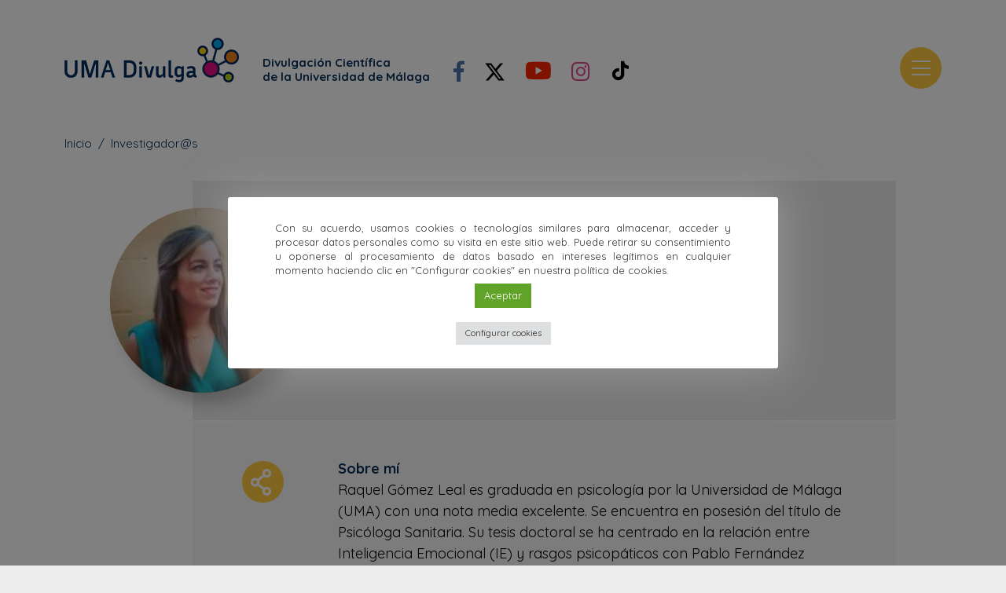

--- FILE ---
content_type: text/html; charset=UTF-8
request_url: https://www.umadivulga.uma.es/investigadores/raquel-gomez-leal/
body_size: 69499
content:
<!DOCTYPE html><html lang="es" class="no-js"><head><meta charset="UTF-8"><meta name="viewport" content="width=device-width, initial-scale=1, maximum-scale=1, user-scalable=no" /><link rel="stylesheet" media="print" onload="this.onload=null;this.media='all';" id="ao_optimized_gfonts" href="https://fonts.googleapis.com/css?family=Quicksand:300,400,500,700&amp;display=swap"><link rel="profile" href="http://gmpg.org/xfn/11"><link rel="apple-touch-icon" sizes="57x57" href="https://www.umadivulga.uma.es/wp-content/themes/uciencia/favicon/apple-icon-57x57.png"><link rel="apple-touch-icon" sizes="60x60" href="https://www.umadivulga.uma.es/wp-content/themes/uciencia/favicon/apple-icon-60x60.png"><link rel="apple-touch-icon" sizes="72x72" href="https://www.umadivulga.uma.es/wp-content/themes/uciencia/favicon/apple-icon-72x72.png"><link rel="apple-touch-icon" sizes="76x76" href="https://www.umadivulga.uma.es/wp-content/themes/uciencia/favicon/apple-icon-76x76.png"><link rel="apple-touch-icon" sizes="114x114" href="https://www.umadivulga.uma.es/wp-content/themes/uciencia/favicon/apple-icon-114x114.png"><link rel="apple-touch-icon" sizes="120x120" href="https://www.umadivulga.uma.es/wp-content/themes/uciencia/favicon/apple-icon-120x120.png"><link rel="apple-touch-icon" sizes="144x144" href="https://www.umadivulga.uma.es/wp-content/themes/uciencia/favicon/apple-icon-144x144.png"><link rel="apple-touch-icon" sizes="152x152" href="https://www.umadivulga.uma.es/wp-content/themes/uciencia/favicon/apple-icon-152x152.png"><link rel="apple-touch-icon" sizes="180x180" href="https://www.umadivulga.uma.es/wp-content/themes/uciencia/favicon/apple-icon-180x180.png"><link rel="icon" type="image/png" sizes="192x192"  href="https://www.umadivulga.uma.es/wp-content/themes/uciencia/favicon/android-icon-192x192.png"><link rel="icon" type="image/png" sizes="32x32" href="https://www.umadivulga.uma.es/wp-content/themes/uciencia/favicon/favicon-32x32.png"><link rel="icon" type="image/png" sizes="96x96" href="https://www.umadivulga.uma.es/wp-content/themes/uciencia/favicon/favicon-96x96.png"><link rel="icon" type="image/png" sizes="16x16" href="https://www.umadivulga.uma.es/wp-content/themes/uciencia/favicon/favicon-16x16.png"><link rel="manifest" href="https://www.umadivulga.uma.es/wp-content/themes/uciencia/favicon/manifest.json"><meta name="msapplication-TileColor" content="#062E59"><meta name="msapplication-TileImage" content="https://www.umadivulga.uma.es/wp-content/themes/uciencia/favicon/ms-icon-144x144.png"><meta name="theme-color" content="#FFFFFF"> <!--[if lt IE 9]> <script src="https://www.umadivulga.uma.es/wp-content/themes/uciencia/js/html5shiv.min.js"></script> <script src="https://www.umadivulga.uma.es/wp-content/themes/uciencia/js/respond.min.js"></script> <![endif]--><meta name='robots' content='noindex, follow' /><link media="all" href="https://www.umadivulga.uma.es/wp-content/cache/autoptimize/css/autoptimize_f118e9412a9ebf111a160ed61c974c61.css" rel="stylesheet"><title>Raquel Gómez Leal - Psicología básica - UMA Divulga</title><meta name="description" content="Raquel Gómez Leal es graduada en psicología por la Universidad de Málaga (UMA) con una nota media excelente. Se encuentra en posesión del título de Psicóloga Sanitaria. Su tesis doctoral se ha centrado en la relación entre Inteligencia Emocional (IE) y rasgos psicopáticos con Pablo Fernández Berrocal y Alberto Megías Robles como directores, obteniendo una calificación Sobresaliente Cum laude con mención internacional. Ha estado contratada como investigadora por la UMA asociada al Departamento de Psicología Básica a través de un contrato en formación de profesorado universitario (FPU) (2016-2021). Actualmente es contratada postdoctoral por la UMA.  Como psicóloga sanitaria, tiene experiencia en impartir talleres para la promoción de la salud y técnicas de evaluación e intervención en IE, especialmente en la aplicación del programa de entrenamiento INTEMO. Además, cuenta con una amplia experiencia en aspectos teóricos y prácticos en la prevención e intervención de la reducción de la agresividad.  En estos momentos cuenta con 20 publicaciones en revistas de alto impacto como es el ejemplo de Neuroscience and Biobehavioral Reviews (JCR=8.30; D1) o European Journal of Psychology Applied to Legal Context (JCR=9.30; D1). La investigación desarrollada por Raquel ha sido presentada en 30 comunicaciones en congresos internacionales. Además, es destacable su formación y el trabajo realizado durante sus estancias en centros internacionales de gran prestigio como la Universidad de Hunter College en Nueva York (Prof. Janet Patti) y la Universidad de Oporto, Portugal (Prof. Luisa Faria),  junto a sus colaboraciones con autores internacionales (ver C.1).  Acreditada por la ANECA para profesor ayudante, contratado a doctor y universidad privada. Raquel ha impartido clase en el Departamento de Psicología Básica de la UMA durante los últimos cinco años obteniendo evaluaciones sobresalientes por parte del alumnado. Además, ha obtenido el certificado de la Calidad de la Actividad Docente y el Informe emitido por la Comisión de Evaluación de la Calidad de la Universidad de Málaga como excelente." /><meta property="og:locale" content="es_ES" /><meta property="og:type" content="article" /><meta property="og:title" content="Raquel Gómez Leal - Psicología básica - UMA Divulga" /><meta property="og:description" content="Raquel Gómez Leal es graduada en psicología por la Universidad de Málaga (UMA) con una nota media excelente. Se encuentra en posesión del título de Psicóloga Sanitaria. Su tesis doctoral se ha centrado en la relación entre Inteligencia Emocional (IE) y rasgos psicopáticos con Pablo Fernández Berrocal y Alberto Megías Robles como directores, obteniendo una calificación Sobresaliente Cum laude con mención internacional. Ha estado contratada como investigadora por la UMA asociada al Departamento de Psicología Básica a través de un contrato en formación de profesorado universitario (FPU) (2016-2021). Actualmente es contratada postdoctoral por la UMA.  Como psicóloga sanitaria, tiene experiencia en impartir talleres para la promoción de la salud y técnicas de evaluación e intervención en IE, especialmente en la aplicación del programa de entrenamiento INTEMO. Además, cuenta con una amplia experiencia en aspectos teóricos y prácticos en la prevención e intervención de la reducción de la agresividad.  En estos momentos cuenta con 20 publicaciones en revistas de alto impacto como es el ejemplo de Neuroscience and Biobehavioral Reviews (JCR=8.30; D1) o European Journal of Psychology Applied to Legal Context (JCR=9.30; D1). La investigación desarrollada por Raquel ha sido presentada en 30 comunicaciones en congresos internacionales. Además, es destacable su formación y el trabajo realizado durante sus estancias en centros internacionales de gran prestigio como la Universidad de Hunter College en Nueva York (Prof. Janet Patti) y la Universidad de Oporto, Portugal (Prof. Luisa Faria),  junto a sus colaboraciones con autores internacionales (ver C.1).  Acreditada por la ANECA para profesor ayudante, contratado a doctor y universidad privada. Raquel ha impartido clase en el Departamento de Psicología Básica de la UMA durante los últimos cinco años obteniendo evaluaciones sobresalientes por parte del alumnado. Además, ha obtenido el certificado de la Calidad de la Actividad Docente y el Informe emitido por la Comisión de Evaluación de la Calidad de la Universidad de Málaga como excelente." /><meta property="og:url" content="https://www.umadivulga.uma.es/investigadores/raquel-gomez-leal/" /><meta property="og:site_name" content="UMA Divulga" /><meta property="article:modified_time" content="2021-11-26T13:16:56+00:00" /><meta property="og:image" content="https://www.umadivulga.uma.es/wp-content/uploads/2021/11/94187354_872423849907121_1235580465205739520_n.jpeg" /><meta property="og:image:width" content="150" /><meta property="og:image:height" content="150" /><meta property="og:image:type" content="image/jpeg" /><meta name="twitter:card" content="summary_large_image" /> <script type="application/ld+json" class="yoast-schema-graph">{"@context":"https://schema.org","@graph":[{"@type":"WebPage","@id":"https://www.umadivulga.uma.es/investigadores/raquel-gomez-leal/","url":"https://www.umadivulga.uma.es/investigadores/raquel-gomez-leal/","name":"Raquel Gómez Leal - Psicología básica - UMA Divulga","isPartOf":{"@id":"https://www.umadivulga.uma.es/#website"},"primaryImageOfPage":{"@id":"https://www.umadivulga.uma.es/investigadores/raquel-gomez-leal/#primaryimage"},"image":{"@id":"https://www.umadivulga.uma.es/investigadores/raquel-gomez-leal/#primaryimage"},"thumbnailUrl":"https://www.umadivulga.uma.es/wp-content/uploads/2021/11/94187354_872423849907121_1235580465205739520_n.jpeg","datePublished":"2021-11-25T13:45:52+00:00","dateModified":"2021-11-26T13:16:56+00:00","description":"Raquel Gómez Leal es graduada en psicología por la Universidad de Málaga (UMA) con una nota media excelente. Se encuentra en posesión del título de Psicóloga Sanitaria. Su tesis doctoral se ha centrado en la relación entre Inteligencia Emocional (IE) y rasgos psicopáticos con Pablo Fernández Berrocal y Alberto Megías Robles como directores, obteniendo una calificación Sobresaliente Cum laude con mención internacional. Ha estado contratada como investigadora por la UMA asociada al Departamento de Psicología Básica a través de un contrato en formación de profesorado universitario (FPU) (2016-2021). Actualmente es contratada postdoctoral por la UMA. Como psicóloga sanitaria, tiene experiencia en impartir talleres para la promoción de la salud y técnicas de evaluación e intervención en IE, especialmente en la aplicación del programa de entrenamiento INTEMO. Además, cuenta con una amplia experiencia en aspectos teóricos y prácticos en la prevención e intervención de la reducción de la agresividad. En estos momentos cuenta con 20 publicaciones en revistas de alto impacto como es el ejemplo de Neuroscience and Biobehavioral Reviews (JCR=8.30; D1) o European Journal of Psychology Applied to Legal Context (JCR=9.30; D1). La investigación desarrollada por Raquel ha sido presentada en 30 comunicaciones en congresos internacionales. Además, es destacable su formación y el trabajo realizado durante sus estancias en centros internacionales de gran prestigio como la Universidad de Hunter College en Nueva York (Prof. Janet Patti) y la Universidad de Oporto, Portugal (Prof. Luisa Faria),  junto a sus colaboraciones con autores internacionales (ver C.1). Acreditada por la ANECA para profesor ayudante, contratado a doctor y universidad privada. Raquel ha impartido clase en el Departamento de Psicología Básica de la UMA durante los últimos cinco años obteniendo evaluaciones sobresalientes por parte del alumnado. Además, ha obtenido el certificado de la Calidad de la Actividad Docente y el Informe emitido por la Comisión de Evaluación de la Calidad de la Universidad de Málaga como excelente.","breadcrumb":{"@id":"https://www.umadivulga.uma.es/investigadores/raquel-gomez-leal/#breadcrumb"},"inLanguage":"es","potentialAction":[{"@type":"ReadAction","target":["https://www.umadivulga.uma.es/investigadores/raquel-gomez-leal/"]}]},{"@type":"ImageObject","inLanguage":"es","@id":"https://www.umadivulga.uma.es/investigadores/raquel-gomez-leal/#primaryimage","url":"https://www.umadivulga.uma.es/wp-content/uploads/2021/11/94187354_872423849907121_1235580465205739520_n.jpeg","contentUrl":"https://www.umadivulga.uma.es/wp-content/uploads/2021/11/94187354_872423849907121_1235580465205739520_n.jpeg","width":150,"height":150},{"@type":"BreadcrumbList","@id":"https://www.umadivulga.uma.es/investigadores/raquel-gomez-leal/#breadcrumb","itemListElement":[{"@type":"ListItem","position":1,"name":"Inicio","item":"https://www.umadivulga.uma.es/"},{"@type":"ListItem","position":2,"name":"Investigadores","item":"https://www.umadivulga.uma.es/investigadores/"},{"@type":"ListItem","position":3,"name":"Raquel Gómez Leal"}]},{"@type":"WebSite","@id":"https://www.umadivulga.uma.es/#website","url":"https://www.umadivulga.uma.es/","name":"UMA Divulga","description":"Divulgación Científica de la Universidad de Málaga","potentialAction":[{"@type":"SearchAction","target":{"@type":"EntryPoint","urlTemplate":"https://www.umadivulga.uma.es/?s={search_term_string}"},"query-input":{"@type":"PropertyValueSpecification","valueRequired":true,"valueName":"search_term_string"}}],"inLanguage":"es"}]}</script> <link rel='dns-prefetch' href='//static.addtoany.com' /><link href='https://fonts.gstatic.com' crossorigin='anonymous' rel='preconnect' /><style id='wp-img-auto-sizes-contain-inline-css' type='text/css'>img:is([sizes=auto i],[sizes^="auto," i]){contain-intrinsic-size:3000px 1500px}
/*# sourceURL=wp-img-auto-sizes-contain-inline-css */</style><style id='wp-block-library-inline-css' type='text/css'>:root{--wp-block-synced-color:#7a00df;--wp-block-synced-color--rgb:122,0,223;--wp-bound-block-color:var(--wp-block-synced-color);--wp-editor-canvas-background:#ddd;--wp-admin-theme-color:#007cba;--wp-admin-theme-color--rgb:0,124,186;--wp-admin-theme-color-darker-10:#006ba1;--wp-admin-theme-color-darker-10--rgb:0,107,160.5;--wp-admin-theme-color-darker-20:#005a87;--wp-admin-theme-color-darker-20--rgb:0,90,135;--wp-admin-border-width-focus:2px}@media (min-resolution:192dpi){:root{--wp-admin-border-width-focus:1.5px}}.wp-element-button{cursor:pointer}:root .has-very-light-gray-background-color{background-color:#eee}:root .has-very-dark-gray-background-color{background-color:#313131}:root .has-very-light-gray-color{color:#eee}:root .has-very-dark-gray-color{color:#313131}:root .has-vivid-green-cyan-to-vivid-cyan-blue-gradient-background{background:linear-gradient(135deg,#00d084,#0693e3)}:root .has-purple-crush-gradient-background{background:linear-gradient(135deg,#34e2e4,#4721fb 50%,#ab1dfe)}:root .has-hazy-dawn-gradient-background{background:linear-gradient(135deg,#faaca8,#dad0ec)}:root .has-subdued-olive-gradient-background{background:linear-gradient(135deg,#fafae1,#67a671)}:root .has-atomic-cream-gradient-background{background:linear-gradient(135deg,#fdd79a,#004a59)}:root .has-nightshade-gradient-background{background:linear-gradient(135deg,#330968,#31cdcf)}:root .has-midnight-gradient-background{background:linear-gradient(135deg,#020381,#2874fc)}:root{--wp--preset--font-size--normal:16px;--wp--preset--font-size--huge:42px}.has-regular-font-size{font-size:1em}.has-larger-font-size{font-size:2.625em}.has-normal-font-size{font-size:var(--wp--preset--font-size--normal)}.has-huge-font-size{font-size:var(--wp--preset--font-size--huge)}.has-text-align-center{text-align:center}.has-text-align-left{text-align:left}.has-text-align-right{text-align:right}.has-fit-text{white-space:nowrap!important}#end-resizable-editor-section{display:none}.aligncenter{clear:both}.items-justified-left{justify-content:flex-start}.items-justified-center{justify-content:center}.items-justified-right{justify-content:flex-end}.items-justified-space-between{justify-content:space-between}.screen-reader-text{border:0;clip-path:inset(50%);height:1px;margin:-1px;overflow:hidden;padding:0;position:absolute;width:1px;word-wrap:normal!important}.screen-reader-text:focus{background-color:#ddd;clip-path:none;color:#444;display:block;font-size:1em;height:auto;left:5px;line-height:normal;padding:15px 23px 14px;text-decoration:none;top:5px;width:auto;z-index:100000}html :where(.has-border-color){border-style:solid}html :where([style*=border-top-color]){border-top-style:solid}html :where([style*=border-right-color]){border-right-style:solid}html :where([style*=border-bottom-color]){border-bottom-style:solid}html :where([style*=border-left-color]){border-left-style:solid}html :where([style*=border-width]){border-style:solid}html :where([style*=border-top-width]){border-top-style:solid}html :where([style*=border-right-width]){border-right-style:solid}html :where([style*=border-bottom-width]){border-bottom-style:solid}html :where([style*=border-left-width]){border-left-style:solid}html :where(img[class*=wp-image-]){height:auto;max-width:100%}:where(figure){margin:0 0 1em}html :where(.is-position-sticky){--wp-admin--admin-bar--position-offset:var(--wp-admin--admin-bar--height,0px)}@media screen and (max-width:600px){html :where(.is-position-sticky){--wp-admin--admin-bar--position-offset:0px}}

/*# sourceURL=wp-block-library-inline-css */</style><style id='global-styles-inline-css' type='text/css'>:root{--wp--preset--aspect-ratio--square: 1;--wp--preset--aspect-ratio--4-3: 4/3;--wp--preset--aspect-ratio--3-4: 3/4;--wp--preset--aspect-ratio--3-2: 3/2;--wp--preset--aspect-ratio--2-3: 2/3;--wp--preset--aspect-ratio--16-9: 16/9;--wp--preset--aspect-ratio--9-16: 9/16;--wp--preset--color--black: #000000;--wp--preset--color--cyan-bluish-gray: #abb8c3;--wp--preset--color--white: #ffffff;--wp--preset--color--pale-pink: #f78da7;--wp--preset--color--vivid-red: #cf2e2e;--wp--preset--color--luminous-vivid-orange: #ff6900;--wp--preset--color--luminous-vivid-amber: #fcb900;--wp--preset--color--light-green-cyan: #7bdcb5;--wp--preset--color--vivid-green-cyan: #00d084;--wp--preset--color--pale-cyan-blue: #8ed1fc;--wp--preset--color--vivid-cyan-blue: #0693e3;--wp--preset--color--vivid-purple: #9b51e0;--wp--preset--gradient--vivid-cyan-blue-to-vivid-purple: linear-gradient(135deg,rgb(6,147,227) 0%,rgb(155,81,224) 100%);--wp--preset--gradient--light-green-cyan-to-vivid-green-cyan: linear-gradient(135deg,rgb(122,220,180) 0%,rgb(0,208,130) 100%);--wp--preset--gradient--luminous-vivid-amber-to-luminous-vivid-orange: linear-gradient(135deg,rgb(252,185,0) 0%,rgb(255,105,0) 100%);--wp--preset--gradient--luminous-vivid-orange-to-vivid-red: linear-gradient(135deg,rgb(255,105,0) 0%,rgb(207,46,46) 100%);--wp--preset--gradient--very-light-gray-to-cyan-bluish-gray: linear-gradient(135deg,rgb(238,238,238) 0%,rgb(169,184,195) 100%);--wp--preset--gradient--cool-to-warm-spectrum: linear-gradient(135deg,rgb(74,234,220) 0%,rgb(151,120,209) 20%,rgb(207,42,186) 40%,rgb(238,44,130) 60%,rgb(251,105,98) 80%,rgb(254,248,76) 100%);--wp--preset--gradient--blush-light-purple: linear-gradient(135deg,rgb(255,206,236) 0%,rgb(152,150,240) 100%);--wp--preset--gradient--blush-bordeaux: linear-gradient(135deg,rgb(254,205,165) 0%,rgb(254,45,45) 50%,rgb(107,0,62) 100%);--wp--preset--gradient--luminous-dusk: linear-gradient(135deg,rgb(255,203,112) 0%,rgb(199,81,192) 50%,rgb(65,88,208) 100%);--wp--preset--gradient--pale-ocean: linear-gradient(135deg,rgb(255,245,203) 0%,rgb(182,227,212) 50%,rgb(51,167,181) 100%);--wp--preset--gradient--electric-grass: linear-gradient(135deg,rgb(202,248,128) 0%,rgb(113,206,126) 100%);--wp--preset--gradient--midnight: linear-gradient(135deg,rgb(2,3,129) 0%,rgb(40,116,252) 100%);--wp--preset--font-size--small: 13px;--wp--preset--font-size--medium: 20px;--wp--preset--font-size--large: 36px;--wp--preset--font-size--x-large: 42px;--wp--preset--spacing--20: 0.44rem;--wp--preset--spacing--30: 0.67rem;--wp--preset--spacing--40: 1rem;--wp--preset--spacing--50: 1.5rem;--wp--preset--spacing--60: 2.25rem;--wp--preset--spacing--70: 3.38rem;--wp--preset--spacing--80: 5.06rem;--wp--preset--shadow--natural: 6px 6px 9px rgba(0, 0, 0, 0.2);--wp--preset--shadow--deep: 12px 12px 50px rgba(0, 0, 0, 0.4);--wp--preset--shadow--sharp: 6px 6px 0px rgba(0, 0, 0, 0.2);--wp--preset--shadow--outlined: 6px 6px 0px -3px rgb(255, 255, 255), 6px 6px rgb(0, 0, 0);--wp--preset--shadow--crisp: 6px 6px 0px rgb(0, 0, 0);}:where(.is-layout-flex){gap: 0.5em;}:where(.is-layout-grid){gap: 0.5em;}body .is-layout-flex{display: flex;}.is-layout-flex{flex-wrap: wrap;align-items: center;}.is-layout-flex > :is(*, div){margin: 0;}body .is-layout-grid{display: grid;}.is-layout-grid > :is(*, div){margin: 0;}:where(.wp-block-columns.is-layout-flex){gap: 2em;}:where(.wp-block-columns.is-layout-grid){gap: 2em;}:where(.wp-block-post-template.is-layout-flex){gap: 1.25em;}:where(.wp-block-post-template.is-layout-grid){gap: 1.25em;}.has-black-color{color: var(--wp--preset--color--black) !important;}.has-cyan-bluish-gray-color{color: var(--wp--preset--color--cyan-bluish-gray) !important;}.has-white-color{color: var(--wp--preset--color--white) !important;}.has-pale-pink-color{color: var(--wp--preset--color--pale-pink) !important;}.has-vivid-red-color{color: var(--wp--preset--color--vivid-red) !important;}.has-luminous-vivid-orange-color{color: var(--wp--preset--color--luminous-vivid-orange) !important;}.has-luminous-vivid-amber-color{color: var(--wp--preset--color--luminous-vivid-amber) !important;}.has-light-green-cyan-color{color: var(--wp--preset--color--light-green-cyan) !important;}.has-vivid-green-cyan-color{color: var(--wp--preset--color--vivid-green-cyan) !important;}.has-pale-cyan-blue-color{color: var(--wp--preset--color--pale-cyan-blue) !important;}.has-vivid-cyan-blue-color{color: var(--wp--preset--color--vivid-cyan-blue) !important;}.has-vivid-purple-color{color: var(--wp--preset--color--vivid-purple) !important;}.has-black-background-color{background-color: var(--wp--preset--color--black) !important;}.has-cyan-bluish-gray-background-color{background-color: var(--wp--preset--color--cyan-bluish-gray) !important;}.has-white-background-color{background-color: var(--wp--preset--color--white) !important;}.has-pale-pink-background-color{background-color: var(--wp--preset--color--pale-pink) !important;}.has-vivid-red-background-color{background-color: var(--wp--preset--color--vivid-red) !important;}.has-luminous-vivid-orange-background-color{background-color: var(--wp--preset--color--luminous-vivid-orange) !important;}.has-luminous-vivid-amber-background-color{background-color: var(--wp--preset--color--luminous-vivid-amber) !important;}.has-light-green-cyan-background-color{background-color: var(--wp--preset--color--light-green-cyan) !important;}.has-vivid-green-cyan-background-color{background-color: var(--wp--preset--color--vivid-green-cyan) !important;}.has-pale-cyan-blue-background-color{background-color: var(--wp--preset--color--pale-cyan-blue) !important;}.has-vivid-cyan-blue-background-color{background-color: var(--wp--preset--color--vivid-cyan-blue) !important;}.has-vivid-purple-background-color{background-color: var(--wp--preset--color--vivid-purple) !important;}.has-black-border-color{border-color: var(--wp--preset--color--black) !important;}.has-cyan-bluish-gray-border-color{border-color: var(--wp--preset--color--cyan-bluish-gray) !important;}.has-white-border-color{border-color: var(--wp--preset--color--white) !important;}.has-pale-pink-border-color{border-color: var(--wp--preset--color--pale-pink) !important;}.has-vivid-red-border-color{border-color: var(--wp--preset--color--vivid-red) !important;}.has-luminous-vivid-orange-border-color{border-color: var(--wp--preset--color--luminous-vivid-orange) !important;}.has-luminous-vivid-amber-border-color{border-color: var(--wp--preset--color--luminous-vivid-amber) !important;}.has-light-green-cyan-border-color{border-color: var(--wp--preset--color--light-green-cyan) !important;}.has-vivid-green-cyan-border-color{border-color: var(--wp--preset--color--vivid-green-cyan) !important;}.has-pale-cyan-blue-border-color{border-color: var(--wp--preset--color--pale-cyan-blue) !important;}.has-vivid-cyan-blue-border-color{border-color: var(--wp--preset--color--vivid-cyan-blue) !important;}.has-vivid-purple-border-color{border-color: var(--wp--preset--color--vivid-purple) !important;}.has-vivid-cyan-blue-to-vivid-purple-gradient-background{background: var(--wp--preset--gradient--vivid-cyan-blue-to-vivid-purple) !important;}.has-light-green-cyan-to-vivid-green-cyan-gradient-background{background: var(--wp--preset--gradient--light-green-cyan-to-vivid-green-cyan) !important;}.has-luminous-vivid-amber-to-luminous-vivid-orange-gradient-background{background: var(--wp--preset--gradient--luminous-vivid-amber-to-luminous-vivid-orange) !important;}.has-luminous-vivid-orange-to-vivid-red-gradient-background{background: var(--wp--preset--gradient--luminous-vivid-orange-to-vivid-red) !important;}.has-very-light-gray-to-cyan-bluish-gray-gradient-background{background: var(--wp--preset--gradient--very-light-gray-to-cyan-bluish-gray) !important;}.has-cool-to-warm-spectrum-gradient-background{background: var(--wp--preset--gradient--cool-to-warm-spectrum) !important;}.has-blush-light-purple-gradient-background{background: var(--wp--preset--gradient--blush-light-purple) !important;}.has-blush-bordeaux-gradient-background{background: var(--wp--preset--gradient--blush-bordeaux) !important;}.has-luminous-dusk-gradient-background{background: var(--wp--preset--gradient--luminous-dusk) !important;}.has-pale-ocean-gradient-background{background: var(--wp--preset--gradient--pale-ocean) !important;}.has-electric-grass-gradient-background{background: var(--wp--preset--gradient--electric-grass) !important;}.has-midnight-gradient-background{background: var(--wp--preset--gradient--midnight) !important;}.has-small-font-size{font-size: var(--wp--preset--font-size--small) !important;}.has-medium-font-size{font-size: var(--wp--preset--font-size--medium) !important;}.has-large-font-size{font-size: var(--wp--preset--font-size--large) !important;}.has-x-large-font-size{font-size: var(--wp--preset--font-size--x-large) !important;}
/*# sourceURL=global-styles-inline-css */</style><style id='classic-theme-styles-inline-css' type='text/css'>/*! This file is auto-generated */
.wp-block-button__link{color:#fff;background-color:#32373c;border-radius:9999px;box-shadow:none;text-decoration:none;padding:calc(.667em + 2px) calc(1.333em + 2px);font-size:1.125em}.wp-block-file__button{background:#32373c;color:#fff;text-decoration:none}
/*# sourceURL=/wp-includes/css/classic-themes.min.css */</style> <script type="text/javascript" id="addtoany-core-js-before">window.a2a_config=window.a2a_config||{};a2a_config.callbacks=[];a2a_config.overlays=[];a2a_config.templates={};a2a_localize = {
	Share: "Compartir",
	Save: "Guardar",
	Subscribe: "Suscribir",
	Email: "Correo electrónico",
	Bookmark: "Marcador",
	ShowAll: "Mostrar todo",
	ShowLess: "Mostrar menos",
	FindServices: "Encontrar servicio(s)",
	FindAnyServiceToAddTo: "Encuentra al instante cualquier servicio para añadir a",
	PoweredBy: "Funciona con",
	ShareViaEmail: "Compartir por correo electrónico",
	SubscribeViaEmail: "Suscribirse a través de correo electrónico",
	BookmarkInYourBrowser: "Añadir a marcadores de tu navegador",
	BookmarkInstructions: "Presiona «Ctrl+D» o «\u2318+D» para añadir esta página a marcadores",
	AddToYourFavorites: "Añadir a tus favoritos",
	SendFromWebOrProgram: "Enviar desde cualquier dirección o programa de correo electrónico ",
	EmailProgram: "Programa de correo electrónico",
	More: "Más&#8230;",
	ThanksForSharing: "¡Gracias por compartir!",
	ThanksForFollowing: "¡Gracias por seguirnos!"
};


//# sourceURL=addtoany-core-js-before</script> <script type="text/javascript" defer src="https://static.addtoany.com/menu/page.js" id="addtoany-core-js"></script> <script type="text/javascript" src="https://www.umadivulga.uma.es/wp-includes/js/jquery/jquery.min.js?ver=3.7.1" id="jquery-core-js"></script> <script type="text/javascript" src="https://www.umadivulga.uma.es/wp-includes/js/jquery/jquery-migrate.min.js?ver=3.4.1" id="jquery-migrate-js"></script> <script type="text/javascript" defer src="https://www.umadivulga.uma.es/wp-content/plugins/add-to-any/addtoany.min.js?ver=1.1" id="addtoany-jquery-js"></script> <script type="text/javascript" id="cookie-law-info-js-extra">var Cli_Data = {"nn_cookie_ids":["CONSENT","_gat","yt-remote-device-id","yt-remote-connected-devices","_ga","_gid","test_cookie","IDE"],"cookielist":[],"non_necessary_cookies":{"necessary":["CONSENT","yt-remote-device-id","yt-remote-connected-devices"],"analitica":["_gat","_ga","_gid","test_cookie","IDE"]},"ccpaEnabled":"","ccpaRegionBased":"","ccpaBarEnabled":"","strictlyEnabled":["necessary","obligatoire"],"ccpaType":"gdpr","js_blocking":"1","custom_integration":"","triggerDomRefresh":"","secure_cookies":""};
var cli_cookiebar_settings = {"animate_speed_hide":"500","animate_speed_show":"500","background":"#FFF","border":"#b1a6a6c2","border_on":"","button_1_button_colour":"#61a229","button_1_button_hover":"#4e8221","button_1_link_colour":"#fff","button_1_as_button":"1","button_1_new_win":"","button_2_button_colour":"#333","button_2_button_hover":"#292929","button_2_link_colour":"#444","button_2_as_button":"","button_2_hidebar":"","button_3_button_colour":"#dedfe0","button_3_button_hover":"#b2b2b3","button_3_link_colour":"#333333","button_3_as_button":"1","button_3_new_win":"","button_4_button_colour":"#dedfe0","button_4_button_hover":"#b2b2b3","button_4_link_colour":"#333333","button_4_as_button":"1","button_7_button_colour":"#61a229","button_7_button_hover":"#4e8221","button_7_link_colour":"#fff","button_7_as_button":"1","button_7_new_win":"","font_family":"inherit","header_fix":"","notify_animate_hide":"1","notify_animate_show":"","notify_div_id":"#cookie-law-info-bar","notify_position_horizontal":"right","notify_position_vertical":"bottom","scroll_close":"","scroll_close_reload":"","accept_close_reload":"","reject_close_reload":"","showagain_tab":"","showagain_background":"#fff","showagain_border":"#000","showagain_div_id":"#cookie-law-info-again","showagain_x_position":"100px","text":"#333333","show_once_yn":"","show_once":"10000","logging_on":"","as_popup":"","popup_overlay":"1","bar_heading_text":"","cookie_bar_as":"popup","popup_showagain_position":"bottom-right","widget_position":"left"};
var log_object = {"ajax_url":"https://www.umadivulga.uma.es/wp-admin/admin-ajax.php"};
//# sourceURL=cookie-law-info-js-extra</script> <script type="text/javascript" src="https://www.umadivulga.uma.es/wp-content/plugins/cookie-law-info/legacy/public/js/cookie-law-info-public.js?ver=3.0.3" id="cookie-law-info-js"></script> <script type="text/javascript" src="https://www.umadivulga.uma.es/wp-content/plugins/responsive-lightbox/assets/infinitescroll/infinite-scroll.pkgd.min.js?ver=6.9" id="responsive-lightbox-infinite-scroll-js"></script> <link rel="EditURI" type="application/rsd+xml" title="RSD" href="https://www.umadivulga.uma.es/xmlrpc.php?rsd" /><link rel='shortlink' href='https://www.umadivulga.uma.es/?p=9678' /> <script type="text/plain" data-cli-class="cli-blocker-script"  data-cli-script-type="analitica" data-cli-block="true"  data-cli-element-position="head" async src="https://www.googletagmanager.com/gtag/js?id=UA-4335900-1"></script> <script type="text/plain" data-cli-class="cli-blocker-script"  data-cli-script-type="analitica" data-cli-block="true"  data-cli-element-position="head">window.dataLayer = window.dataLayer || [];
  function gtag(){dataLayer.push(arguments);}
  gtag('js', new Date());

  gtag('config', 'UA-4335900-1');
  
  //GA. corregir tasa rebote por tiempo lectura mayor 60s
setTimeout(function() {
    
   gtag('event','Over 60 Seconds',{'event_category':'NoBounce'});
    
},60000);</script>  <script type="text/plain" data-cli-class="cli-blocker-script"  data-cli-script-type="analitica" data-cli-block="true"  data-cli-element-position="head" async src="https://www.googletagmanager.com/gtag/js?id=G-BHYXTD0H8Z"></script> <script type="text/plain" data-cli-class="cli-blocker-script"  data-cli-script-type="analitica" data-cli-block="true"  data-cli-element-position="head">window.dataLayer = window.dataLayer || [];
  function gtag(){dataLayer.push(arguments);}
  gtag('js', new Date());

  gtag('config', 'G-BHYXTD0H8Z');</script> <script>document.documentElement.className = document.documentElement.className.replace( 'no-js', 'js' );</script> <style>.no-js img.lazyload { display: none; }
			figure.wp-block-image img.lazyloading { min-width: 150px; }
							.lazyload, .lazyloading { opacity: 0; }
				.lazyloaded {
					opacity: 1;
					transition: opacity 400ms;
					transition-delay: 0ms;
				}</style> <script src="https://www.umadivulga.uma.es/wp-content/themes/uciencia/js/jquery.min.js"></script> <script src="https://www.umadivulga.uma.es/wp-content/themes/uciencia/js/mobile-detect.min.js"></script> <meta name="google-site-verification" content="Im6cDeR3eS2F-To7fVb0qp1Bvv4Zy6lcsi-0cthzbMk" /></head><body class="wp-singular investigadores-template-default single single-investigadores postid-9678 wp-theme-uciencia d-flex flex-column"><header class="header"><div class="container"><div class="row"><div class="col-sm-12"> <a class="logo" href="https://www.umadivulga.uma.es" title="Divulgación Científica de la Universidad de Málaga"><img  alt="UMA Divulga"  data-src="https://www.umadivulga.uma.es/wp-content/themes/uciencia/images/logotipo.png" class="img-fluid logo-web lazyload" src="[data-uri]" /><noscript><img src="https://www.umadivulga.uma.es/wp-content/themes/uciencia/images/logotipo.png" alt="UMA Divulga" class="img-fluid logo-web" /></noscript><div class="logotexto">Divulgación Científica <span>de la Universidad de Málaga</span></div></a><div class="rrss"> <a class="enlaces-rrss" href="https://www.facebook.com/umadivulga" title="Facebook" target="_blank"><i class="fab fa-facebook-f"></i></a> <a class="enlaces-rrss" href="http://www.twitter.com/umadivulga" title="X" target="_blank"><svg viewBox="0 0 24 24" aria-hidden="true" class="r-18jsvk2 r-4qtqp9 r-yyyyoo r-16y2uox r-8kz0gk r-dnmrzs r-bnwqim r-1plcrui r-lrvibr r-lrsllp"><g><path d="M18.244 2.25h3.308l-7.227 8.26 8.502 11.24H16.17l-5.214-6.817L4.99 21.75H1.68l7.73-8.835L1.254 2.25H8.08l4.713 6.231zm-1.161 17.52h1.833L7.084 4.126H5.117z"></path></g></svg></a> <a class="enlaces-rrss" href="https://www.youtube.com/c/umadivulga" title="Youtube" target="_blank"><i class="fab fa-youtube"></i></a> <a class="enlaces-rrss" href="https://www.instagram.com/umadivulga/" title="Instagram" target="_blank"><i class="fab fa-instagram"></i></a> <a class="enlaces-rrss tiktok" href="https://www.tiktok.com/@umadivulga" title="Tiktok" target="_blank"><svg fill="#000000" viewBox="0 0 512 512" id="icons" xmlns="http://www.w3.org/2000/svg"><g id="SVGRepo_bgCarrier" stroke-width="0"></g><g id="SVGRepo_tracerCarrier" stroke-linecap="round" stroke-linejoin="round"></g><g id="SVGRepo_iconCarrier"><path d="M412.19,118.66a109.27,109.27,0,0,1-9.45-5.5,132.87,132.87,0,0,1-24.27-20.62c-18.1-20.71-24.86-41.72-27.35-56.43h.1C349.14,23.9,350,16,350.13,16H267.69V334.78c0,4.28,0,8.51-.18,12.69,0,.52-.05,1-.08,1.56,0,.23,0,.47-.05.71,0,.06,0,.12,0,.18a70,70,0,0,1-35.22,55.56,68.8,68.8,0,0,1-34.11,9c-38.41,0-69.54-31.32-69.54-70s31.13-70,69.54-70a68.9,68.9,0,0,1,21.41,3.39l.1-83.94a153.14,153.14,0,0,0-118,34.52,161.79,161.79,0,0,0-35.3,43.53c-3.48,6-16.61,30.11-18.2,69.24-1,22.21,5.67,45.22,8.85,54.73v.2c2,5.6,9.75,24.71,22.38,40.82A167.53,167.53,0,0,0,115,470.66v-.2l.2.2C155.11,497.78,199.36,496,199.36,496c7.66-.31,33.32,0,62.46-13.81,32.32-15.31,50.72-38.12,50.72-38.12a158.46,158.46,0,0,0,27.64-45.93c7.46-19.61,9.95-43.13,9.95-52.53V176.49c1,.6,14.32,9.41,14.32,9.41s19.19,12.3,49.13,20.31c21.48,5.7,50.42,6.9,50.42,6.9V131.27C453.86,132.37,433.27,129.17,412.19,118.66Z"></path></g></svg></a></div> <button data-target="#main_menu" data-toggle="collapse" class="navbar-toggle openMenu" type="button"> <span class="sr-only">Toggle navigation</span> <i class="fal fa-bars"></i> </button></div></div></div></header><div class="modal-backdrop" id="backMenu" style="display:none"></div><nav class="cbp-spmenu cbp-spmenu-vertical cbp-spmenu-left" id="menulateral"> <a href="#" class="cerrarMenu"><i class="fal fa-times"></i></a><form action="https://www.umadivulga.uma.es/" method="get"><div class="input-group mb-3"> <input type="text" id="s" name="s" class="form-control" placeholder="¿Qué estás buscando?" aria-label="¿Qué estás buscando?" aria-describedby="button-addon"> <button class="btn" type="submit" id="button-addon"><i class="far fa-search"></i></button></div></form><ul id="menu-menu-principal" class="menu-principal"><li id="menu-item-87" class="menu-item menu-item-type-post_type menu-item-object-page menu-item-home menu-item-87"><a href="https://www.umadivulga.uma.es/">Inicio</a></li><li id="menu-item-88" class="menu-item menu-item-type-taxonomy menu-item-object-category menu-item-88"><a href="https://www.umadivulga.uma.es/noticias/">Noticias</a></li><li id="menu-item-235" class="menu-item menu-item-type-post_type_archive menu-item-object-agenda menu-item-235"><a href="https://www.umadivulga.uma.es/agenda/">Agenda</a></li><li id="menu-item-10799" class="menu-item menu-item-type-post_type menu-item-object-page menu-item-10799"><a href="https://www.umadivulga.uma.es/sobre-uma-divulga/actividades/">Nuestras actividades</a></li><li id="menu-item-415" class="menu-item menu-item-type-post_type menu-item-object-page menu-item-415"><a href="https://www.umadivulga.uma.es/uma-divulga-play/">UMA Divulga Play</a></li><li id="menu-item-11262" class="menu-item menu-item-type-post_type menu-item-object-page menu-item-11262"><a href="https://www.umadivulga.uma.es/podcasts-uma-divulga/">Podcasts UMA Divulga</a></li><li id="menu-item-332" class="menu-item menu-item-type-post_type_archive menu-item-object-investigadores menu-item-332"><a href="https://www.umadivulga.uma.es/investigadores/">Investigador@s</a></li><li id="menu-item-467" class="menu-item menu-item-type-post_type menu-item-object-page menu-item-467"><a href="https://www.umadivulga.uma.es/museo-virtual/">Museo Virtual</a></li><li id="menu-item-569" class="menu-item menu-item-type-post_type_archive menu-item-object-imagenes menu-item-569"><a href="https://www.umadivulga.uma.es/banco-de-imagenes/">Banco de imágenes</a></li><li id="menu-item-333" class="menu-item menu-item-type-post_type menu-item-object-page menu-item-333"><a href="https://www.umadivulga.uma.es/sobre-uma-divulga/">Sobre UMA Divulga</a></li><li id="menu-item-357" class="menu-item menu-item-type-post_type menu-item-object-page menu-item-357"><a href="https://www.umadivulga.uma.es/ayudas-al-plan-propio/">Ayudas al Plan Propio</a></li><li id="menu-item-445" class="menu-item menu-item-type-post_type menu-item-object-page menu-item-445"><a href="https://www.umadivulga.uma.es/hemeroteca/">Hemeroteca</a></li><li id="menu-item-572" class="menu-item menu-item-type-post_type menu-item-object-page menu-item-572"><a href="https://www.umadivulga.uma.es/participa/">Participa</a></li><li id="menu-item-360" class="menu-item menu-item-type-post_type menu-item-object-page menu-item-360"><a href="https://www.umadivulga.uma.es/sobre-uma-divulga/contacto/">Contacto</a></li></ul></nav><main class="content"><div class="container"><div class="row"><div class="col-12"><nav aria-label="breadcrumb"><ol class="breadcrumb"><li class="breadcrumb-item"><a href="/">Inicio</a></li><li class="breadcrumb-item active" aria-current="page"><a href="/investigadores/">Investigador@s</a></li></ol></nav></div></div></div><article class="single-investigadores id-investigador-9678"><style type="text/css">.single-investigadores.id-investigador-9678 .encabezado .investigador .imagen {
            background-color: #ee7c01;
            }
            .single-investigadores.id-investigador-9678 .encabezado .investigador:before {
            background-color: #ee7c01;
            }
            .single-investigadores.id-investigador-9678 .encabezado .datos .taxonomies,
            .single-investigadores.id-investigador-9678 .encabezado .datos .taxonomies > a {
            color: #ee7c01;
            }</style><header class="encabezado"><div class="container"><div class="estrecho"><div class="row"><div class="col-12"><div class="wrapper"><div class="investigador"><div class="imagen"> <img width="150" height="150"   alt="Raquel Gómez Leal" title="Raquel Gómez Leal" decoding="async" data-srcset="https://www.umadivulga.uma.es/wp-content/uploads/2021/11/94187354_872423849907121_1235580465205739520_n.jpeg 150w, https://www.umadivulga.uma.es/wp-content/uploads/2021/11/94187354_872423849907121_1235580465205739520_n-90x90.jpeg 90w"  data-src="https://www.umadivulga.uma.es/wp-content/uploads/2021/11/94187354_872423849907121_1235580465205739520_n.jpeg" data-sizes="(max-width: 150px) 100vw, 150px" class="img-fluid w-100 wp-post-image lazyload" src="[data-uri]" /><noscript><img width="150" height="150" src="https://www.umadivulga.uma.es/wp-content/uploads/2021/11/94187354_872423849907121_1235580465205739520_n.jpeg" class="img-fluid w-100 wp-post-image" alt="Raquel Gómez Leal" title="Raquel Gómez Leal" decoding="async" srcset="https://www.umadivulga.uma.es/wp-content/uploads/2021/11/94187354_872423849907121_1235580465205739520_n.jpeg 150w, https://www.umadivulga.uma.es/wp-content/uploads/2021/11/94187354_872423849907121_1235580465205739520_n-90x90.jpeg 90w" sizes="(max-width: 150px) 100vw, 150px" /></noscript></div></div><div class="datos"><div class="taxonomies"> <a href="https://www.umadivulga.uma.es/investigadores/psicologia">Psicología</a></div><h1>Raquel Gómez Leal</h1><div class="departamento"> Psicología básica</div></div></div></div></div></div></div></header><section class="the_content"><div class="container"><div class="estrecho"><div class="row"><div class="col-sm-12"><div class="a2a_kit a2a_kit_size_32 addtoany_list" data-a2a-url="https://www.umadivulga.uma.es/investigadores/raquel-gomez-leal/" data-a2a-title="Raquel Gómez Leal"><a class="a2a_dd addtoany_share_save addtoany_share" href="https://www.addtoany.com/share"><img  alt="Share" data-src="/wp-content/themes/uciencia/images/compartir.png" class="lazyload" src="[data-uri]"><noscript><img src="/wp-content/themes/uciencia/images/compartir.png" alt="Share"></noscript></a></div><div class="content"><div class="dato"><h5>Sobre mí</h5><div class="texto"><p>Raquel Gómez Leal es graduada en psicología por la Universidad de Málaga (UMA) con una nota media excelente. Se encuentra en posesión del título de Psicóloga Sanitaria. Su tesis doctoral se ha centrado en la relación entre Inteligencia Emocional (IE) y rasgos psicopáticos con Pablo Fernández Berrocal y Alberto Megías Robles como directores, obteniendo una calificación Sobresaliente Cum laude con mención internacional. Ha estado contratada como investigadora por la UMA asociada al Departamento de Psicología Básica a través de un contrato en formación de profesorado universitario (FPU) (2016-2021). Actualmente es contratada postdoctoral por la UMA.</p><p>Como psicóloga sanitaria, tiene experiencia en impartir talleres para la promoción de la salud y técnicas de evaluación e intervención en IE, especialmente en la aplicación del programa de entrenamiento INTEMO. Además, cuenta con una amplia experiencia en aspectos teóricos y<br /> prácticos en la prevención e intervención de la reducción de la agresividad.</p><p>En estos momentos cuenta con 20 publicaciones en revistas de alto impacto como es el ejemplo de Neuroscience and Biobehavioral Reviews (JCR=8.30; D1) o European Journal of Psychology Applied to Legal Context (JCR=9.30; D1). La investigación desarrollada por Raquel ha sido presentada en 30 comunicaciones en congresos internacionales. Además, es destacable su formación y el trabajo realizado durante sus estancias en centros internacionales de gran prestigio como la Universidad de Hunter College en Nueva York (Prof. Janet Patti) y la Universidad de Oporto, Portugal (Prof. Luisa Faria),  junto a sus colaboraciones con autores internacionales (ver C.1).</p><p>Acreditada por la ANECA para profesor ayudante, contratado a doctor y universidad privada. Raquel ha impartido clase en el Departamento de Psicología Básica de la UMA durante los últimos cinco años obteniendo evaluaciones sobresalientes por parte del alumnado. Además, ha obtenido el certificado de la Calidad de la Actividad Docente y el Informe emitido por la Comisión de Evaluación de la Calidad de la Universidad de Málaga como excelente.</p></div></div><div class="dato"><h5>Correo electrónico</h5><div class="texto"> <a href="mailto:raqgomlea@uma.es">raqgomlea@uma.es</a></div></div><div class="dato"><h5>Perfil en ORCID</h5><div class="texto"> <a href="https://orcid.org/0000-0003-1847-6966" target="_blank">Ver perfil</a></div></div><div class="dato"><h5>Área de trabajo</h5><div class="texto"> Psicología básica</div></div><div class="dato"><h5>Grupo de investigación</h5><div class="texto"> Emoción y cognición</div></div><div class="dato"><h5>Líneas de investigación</h5><div class="texto"><p>-Variables emocionales</p><p>-Agresividad</p><p>-Triada oscura (psicopatía, maquiavelismo y narcisismo)</p><p>&nbsp;</p></div></div><div class="dato"><h5>Proyectos de investigación</h5><div class="texto"><p class="p1">1 Proyecto del Programa del plan nacional I+D (Retos). Desarrollo evolutivo y periodos críticos de los factores protectores de la conducta agresiva en la adolescencia: implicaciones para los programas de intervención. (PSI2017- 84170-R). (Competitivo). (Ministerio Economía, Industria y Competitividad) ID: Pablo Fernández Berrocal. 01/01/2018-31/12/2021. 21.780 €.</p><p class="p1">2.Nuevos retos de intervención en seguridad vial: la inteligencia emocional como estrategia para la reducción de accidentes (competitivo). ID: Alberto Megías Robles. (Junta de Andalucía). 2019- 2021. 75.000 €.</p><p class="p1">3.Proyecto Internacional "Emotional Intelligence, educational tool for developing key competences” 2018-1-ES01-KA204-050991 y PIC 947979837. Financiado por el programa europeo Erasmus + Education (Acción clave: KA2 KA204: Asociaciones Estratégicas)(competitivo). (Unión Europea). ID: Pablo Fernández Berrocal. 12/09/2018- 12/09/2019. 39.387 €.</p><p class="p1">4. Ayudas para proyectos dirigidos por jóvenes investigadores en la Universidad de Málaga, para el proyecto: Análisis estructural de las bases cerebrales asociadas a la inteligencia emocional (B1_2019_08). (Competitivo). ID: Alberto Megías Robles. 4.000 €.</p></div></div><div class="dato"><h5>Resultados destacables</h5><div class="texto"><p class="p1">1. Gutiérrez-Cobo, M.J; Cabello, R; Megías Robles, A; Gómez-Leal, R; Baron-Cohen; Fernández-Berrocal, P. (4/6). 2021. Does our cognitive empathy diminish with age? The moderator role of educational level. International Psychogeriatrics. JCR:3,87 (Q1).</p><p class="p1">2. Vega, A; Cabello, R; Megías-Robles, A; Gómez-Leal, R; Fernández-Berrocal, P. (4/5). 2021. Emotional Intelligence and aggressive behaviours in adolescents: a systematic review and metaanalysis. Trauma, Violence and Abuse. JCR: 10,57 (Q1, upper 10%).</p><p class="p1">3. Gutiérrez-Cobo, M.J; Megías Robles, A; Gómez-Leal, R; Cabello, R; Fernández-Berrocal, P. (3/5). 2021. Is It Possible to Be Happy during the COVID-19 Lockdown? A Longitudinal Study of the Role of Emotional Regulation Strategies and Pleasant Activities in Happiness International. Journal of Environmental Research and Public Health. 18-6, pp. JCR: 3,39 (Q1).</p><p class="p1">4. Gómez-Leal, R (AC); Costa, A; Megías Robles, A; Fernández-Berrocal, P; Faria, L. (1/5). 2021. Relationship between emotional intelligence and empathy towards humans and animals. Peerj. 9, pp.e11274. JCR: 2,98 (Q2).</p><p class="p1">5. Gómez-Leal, R (AC); Holzer, A; Bradley, C; Fernández-Berrocal, P; Patti, J. (1/5). 2021. The relationship between emotional intelligence and leadership in school leaders: A systematic review. Cambridge Journal of Education. JCR: 2,20 (Q3).</p><p class="p1">6. Megías-Robles, A; Gómez-Leal, R; Gutiérrez-Cobo, M.J; Cabello, R; Fernández-Berrocal, P. (2/5). 2021. The role of sensitivity to reward and punishment in aggression. Journal of Interpersonal Violence. pp.1-26. JCR: 6,14 (Q1, upper 10%).</p><p class="p1">7. Gómez-Leal, R (AC); Megías-Robles, A; Gutiérrez-Cobo, M.J; Cabello; Fernández-Berrocal. (1/5). 2020. Personal Risk and Protective Factors Involved in Aggressive Behavior Journal of Interpersonal Violence. 7-9, pp.1-27. JCR: 6,14 (Q1, upper 10%).</p><p class="p1">8. Megías-Robles, A; Gutiérrez-Cobo, M.J; Cabello, R; Gómez-Leal, R; Baron-Cohen; Fernández-Berrocal, P. (4/6). 2020. The ‘Reading the mind in the Eyes' test and emotional intelligence. Royal Society Open Science. 7-9, pp.201305. JCR: 2,96 (Q2).</p><p class="p1">9. Megías-Robles, A; Gutierrez Cobo, M.J; Gómez-Leal, R; Cabello, R; Gross, J; Fernández Berrocal, P. (3/5). 2019. Emotionally intelligent people reappraise rather than suppress their emotions. PloS One. 14-8. JCR: 2,74 (Q2).</p><p class="p1">10. Gómez-Leal, R; Megías Robles, A; Gutiérrez-Cobo, M.J, Cabello, R; Fernández-Abascal, E; Fernández-Berrocal, P (2019). Validation of the 34-Item Self-Report Psychopathy Scale (SRP). Journal of Personality Disorders. pp.1-19. JCR: 2.44 (Q2).</p><p class="p1">11. Megías Robles, A; Rodríguez Corrales; Cabello; Gutierrez Cobo, M.J; Gómez-Leal, R Fernández-Berrocal. (5/6). 2019. A comparison of the ability emotional intelligence of head teachers with school teachers in other positions. Frontiers in Psychology. JCR: 2,07 (Q2).</p><p class="p1">12. Megías Robles, A; Gómez-Leal, R (AC); Gutiérrez-Cobo; M.J Cabello, R; Fernández Berrocal, P. (2/5). 2018. The relationship between aggression and ability emotional intelligence: The role of negative affect. Psychiatry Research. 270, pp.1074-1081. JCR: 2,21 (Q2).</p><p class="p1">13. Gómez-Leal, R; Megías-Robles; Gutiérrez-Cobo; Cabello, R; Fernández-Berrocal. (1/5). 2018. The relationship between the three models of emotional intelligence and psychopathy: a systematic review. Frontiers in Psychiatry. 9, pp.307. JCR:3,16 (Q2).</p><p class="p1">14. Megías-Robles, A; Gómez-Leal, R; Gutiérrez-Cobo; Cabello, R; Fernández-Berrocal. (2/5). 2018. The relationship between trait psychopathy and emotional intelligence: A meta-analytic review.Neuroscience &amp; Biobehavioral Reviews. 84, pp.198-203. JCR: 8,33 (Q1, upper 10%).</p><p class="p1">15. Gutiérrez-Cobo, M.J; Megías, A; Gómez-Leal, R; Cabello, R; Fernández-Berrocal, P. (3/5). 2018. The role of emotional intelligence and negative affect as protective and risk factors of aggressive behavior: A moderated mediation model. Aggressive Behavior. 44-6, pp.638-646. JCR: 2,55 (Q2).</p><p class="p1">16. Megías Robles, A; Gutierrez Cobo, M.J; Gómez-Leal, R; Cabello, R; Fernández-Berrocal. (3/5). 2017. Performance on emotional tasks engaging cognitive control depends on emotional intelligence abilities: an ERP study.Scientific Reports. 7-1, pp.16446. JCR: 4,12 (Q1).</p><p class="p1">17. Megías Robles, A; Gutiérrez-Cobo, M.J; Cabello, R; Gómez-Leal, R; Fernández-Berrocal. (4/5). 2021. A longitudinal study of the influence of concerns about contagion on negative affect during the COVID-19 lockdown in adults: the moderating effect of gender and resilience. Journal of Health Psychology. JCR: 3,23 (Q2).</p><p class="p1">18. Cabello, R; Gómez-Leal, R; Gutiérrez-Cobo; Megías Robles, A; Salovey, P; Fernández-Berrocal. (2/6). 2021. Ability emotional intelligence in parents and their offspring. Current Psychology. pp.1-7. JCR: 4, 29 (Q1).</p><p class="p1">19. Gómez-Leal, R (AC); Megías Robles, a; Sánchez-López, M; Fernández-Berrocal, P. (1/4). 2021. Psychopathic traits and ability emotional intelligence in incarcerated males European Journal of Psychology Applied to Legal Context. JCR: 9, 30 (Q1, upper 10%).</p><p class="p1">20. Gómez-Leal, R; Megías Robles, A; Gutierrez-Cobo, M.J; Cabello, R; Abascal, E; Fernández Berrocal, P. (1/6). 2019. Relationship between the Dark Triad and depressive symptoms. Peerj. 7. JCR: 2,37 (Q2).</p></div></div><div class="dato"><h5>Institución</h5><div class="texto"> Facultad de psicología</div></div></div></div></div></div></div></section><footer><section class="relacionados"><div class="container"><h2 class="titulo">Noticias relacionadas</h2><div class="estrecho"><div class="row listado"><div class="col-12 col-sm-12 col-md-8"><div class="noticia noticia-medium"> <a href="https://www.umadivulga.uma.es/noticias/analizan-la-relacion-entre-inteligencia-emocional-y-rasgos-psicopaticos-en-centros-penitenciarios/" title="Abordan la relación entre inteligencia emocional y rasgos psicopáticos en centros penitenciarios"><div class="image"> <img   alt="Abordan la relación entre inteligencia emocional y rasgos psicopáticos en centros penitenciarios" title="Abordan la relación entre inteligencia emocional y rasgos psicopáticos en centros penitenciarios" data-src="https://www.umadivulga.uma.es/wp-content/uploads/2021/11/carcelarticulo-476x298.jpg" class="img-fluid w-100 lazyload" src="[data-uri]"><noscript><img src="https://www.umadivulga.uma.es/wp-content/uploads/2021/11/carcelarticulo-476x298.jpg" class="img-fluid w-100" alt="Abordan la relación entre inteligencia emocional y rasgos psicopáticos en centros penitenciarios" title="Abordan la relación entre inteligencia emocional y rasgos psicopáticos en centros penitenciarios"></noscript></div><div class="datos"><div class="fecha">02 diciembre 2021</div><div class="categorias"> Ciencias sociales</div><h2>Abordan la relación entre inteligencia emocional y rasgos psicopáticos en centros penitenciarios</h2><div class="enlace btn-arrow">Leer noticia</div></div> </a></div></div></div></div></div></section></div></div></section></footer></article></main><footer class="footer"><div class="container"><div class="row"><div class="col-12 col-sm-9 order-2 order-sm-1"> <img  alt="Logotipo de la Universidad de Málaga" title="Universidad de Málaga"  data-src="https://www.umadivulga.uma.es/wp-content/themes/uciencia/images/logotipo-uma-footer.png" class="img-fluid lazyload" src="[data-uri]"><noscript><img src="https://www.umadivulga.uma.es/wp-content/themes/uciencia/images/logotipo-uma-footer.png" alt="Logotipo de la Universidad de Málaga" title="Universidad de Málaga" class="img-fluid"></noscript> <img  alt="Logotipo de la Fundación Española para la Ciencia y la Tecnología (FECYT)" title="Fundación Española para la Ciencia y la Tecnología (FECYT)"  data-src="https://www.umadivulga.uma.es/wp-content/uploads/2025/04/logotipo-fecyt-2025.png" class="img-fluid fecyt lazyload" src="[data-uri]"><noscript><img src="https://www.umadivulga.uma.es/wp-content/uploads/2025/04/logotipo-fecyt-2025.png" alt="Logotipo de la Fundación Española para la Ciencia y la Tecnología (FECYT)" title="Fundación Española para la Ciencia y la Tecnología (FECYT)" class="img-fluid fecyt"></noscript><div class="datos"> Boulevard de Luis Pasteur, 30. Campus de Teatinos. 29010 Málaga. T: 952 137 218</div></div><div class="col-12 col-sm-3 order-1 order-sm-2"><div class="menu-footer"><ul id="menu-pie" class="menu-footer"><li id="menu-item-468" class="menu-item menu-item-type-post_type menu-item-object-page menu-item-468"><a href="https://www.umadivulga.uma.es/sobre-uma-divulga/contacto/">Contacto</a></li><li id="menu-item-477" class="menu-item menu-item-type-post_type menu-item-object-page menu-item-477"><a href="https://www.umadivulga.uma.es/aviso-legal/">Aviso legal</a></li><li id="menu-item-475" class="menu-item menu-item-type-post_type menu-item-object-page menu-item-privacy-policy menu-item-475"><a rel="privacy-policy" href="https://www.umadivulga.uma.es/politica-privacidad/">Política de privacidad</a></li><li id="menu-item-476" class="menu-item menu-item-type-post_type menu-item-object-page menu-item-476"><a href="https://www.umadivulga.uma.es/politica-de-cookies/">Política de cookies</a></li></ul></div></div></div></div></footer><div class="modal-backdrop" id="backMenu" style="display:none"></div> <script src="https://www.umadivulga.uma.es/wp-content/themes/uciencia/js/popper.min.js"></script> <script src="https://www.umadivulga.uma.es/wp-content/themes/uciencia/js/bootstrap.min.js"></script> <script src="https://www.umadivulga.uma.es/wp-content/themes/uciencia/js/bootstrap-datepicker.min.js"></script> <script src="https://www.umadivulga.uma.es/wp-content/themes/uciencia/js/bootstrap-datepicker.es.min.js"></script> <script src="https://www.umadivulga.uma.es/wp-content/themes/uciencia/js/owl.carousel.min.js"></script> <script src="https://www.umadivulga.uma.es/wp-content/themes/uciencia/js/functions.js"></script> <script type="speculationrules">{"prefetch":[{"source":"document","where":{"and":[{"href_matches":"/*"},{"not":{"href_matches":["/wp-*.php","/wp-admin/*","/wp-content/uploads/*","/wp-content/*","/wp-content/plugins/*","/wp-content/themes/uciencia/*","/*\\?(.+)"]}},{"not":{"selector_matches":"a[rel~=\"nofollow\"]"}},{"not":{"selector_matches":".no-prefetch, .no-prefetch a"}}]},"eagerness":"conservative"}]}</script> <div id="cookie-law-info-bar" data-nosnippet="true"><span><div class="cli-bar-container cli-style-v2"><div class="cli-bar-message"> Con su acuerdo, usamos cookies o tecnologías similares para almacenar, acceder y procesar datos personales como su visita en este sitio web. Puede retirar su consentimiento u oponerse al procesamiento de datos basado en intereses legítimos en cualquier momento haciendo clic en "Configurar cookies" en nuestra política de cookies.</div><div class="cli-bar-btn_container"><a id="wt-cli-accept-all-btn" role='button' data-cli_action="accept_all" class="wt-cli-element medium cli-plugin-button wt-cli-accept-all-btn cookie_action_close_header cli_action_button">Aceptar</a></div><div class="cli-bar-btn_container"><a role='button' class="medium cli-plugin-button cli-plugin-main-button cli_settings_button">Configurar cookies</a></div></div></span></div><div id="cookie-law-info-again" data-nosnippet="true"><span id="cookie_hdr_showagain">Configurar cookies</span></div><div class="cli-modal" data-nosnippet="true" id="cliSettingsPopup" tabindex="-1" role="dialog" aria-labelledby="cliSettingsPopup" aria-hidden="true"><div class="cli-modal-dialog" role="document"><div class="cli-modal-content cli-bar-popup"> <button type="button" class="cli-modal-close" id="cliModalClose"> <svg class="" viewBox="0 0 24 24"><path d="M19 6.41l-1.41-1.41-5.59 5.59-5.59-5.59-1.41 1.41 5.59 5.59-5.59 5.59 1.41 1.41 5.59-5.59 5.59 5.59 1.41-1.41-5.59-5.59z"></path><path d="M0 0h24v24h-24z" fill="none"></path></svg> <span class="wt-cli-sr-only">Cerrar</span> </button><div class="cli-modal-body"><div class="cli-container-fluid cli-tab-container"><div class="cli-row"><div class="cli-col-12 cli-align-items-stretch cli-px-0"><div class="cli-privacy-overview"><h4>Política de cookies</h4><div class="cli-privacy-content"><div class="cli-privacy-content-text">Este sitio web utiliza cookies para mejorar su experiencia mientras navega por el sitio web. De estas, las cookies que se clasifican como necesarias se almacenan en su navegador, ya que son esenciales para el funcionamiento de las funcionalidades básicas del sitio web. También utilizamos cookies de terceros que nos ayudan a analizar y comprender cómo utiliza este sitio web. Estas cookies se almacenarán en su navegador solo con su consentimiento. También tiene la opción de optar por no recibir estas cookies. Pero la exclusión voluntaria de algunas de estas cookies puede afectar su experiencia de navegación.</div></div> <a class="cli-privacy-readmore" aria-label="Mostrar más" role="button" data-readmore-text="Mostrar más" data-readless-text="Mostrar menos"></a></div></div><div class="cli-col-12 cli-align-items-stretch cli-px-0 cli-tab-section-container"><div class="cli-tab-section"><div class="cli-tab-header"> <a role="button" tabindex="0" class="cli-nav-link cli-settings-mobile" data-target="necessary" data-toggle="cli-toggle-tab"> Necesarias </a><div class="wt-cli-necessary-checkbox"> <input type="checkbox" class="cli-user-preference-checkbox"  id="wt-cli-checkbox-necessary" data-id="checkbox-necessary" checked="checked"  /> <label class="form-check-label" for="wt-cli-checkbox-necessary">Necesarias</label></div> <span class="cli-necessary-caption">Siempre activado</span></div><div class="cli-tab-content"><div class="cli-tab-pane cli-fade" data-id="necessary"><div class="wt-cli-cookie-description"> Las cookies necesarias son absolutamente esenciales para que el sitio web funcione correctamente. Estas cookies garantizan funcionalidades básicas y características de seguridad del sitio web, de forma anónima.<table class="cookielawinfo-row-cat-table cookielawinfo-winter"><thead><tr><th class="cookielawinfo-column-1">Cookie</th><th class="cookielawinfo-column-3">Duración</th><th class="cookielawinfo-column-4">Descripción</th></tr></thead><tbody><tr class="cookielawinfo-row"><td class="cookielawinfo-column-1">CONSENT</td><td class="cookielawinfo-column-3">16 años 3 meses 20 días 13 horas 12 minutos</td><td class="cookielawinfo-column-4">Estas cookies se establecen a través de videos de youtube incrustados. Registran datos estadísticos anónimos sobre, por ejemplo, cuántas veces se muestra el video y qué configuraciones se utilizan para la reproducción. No se recopilan datos confidenciales a menos que inicie sesión en su cuenta de Google, en ese caso, sus opciones están vinculadas con su cuenta, por ejemplo. si hace clic en "Me gusta" en un video.</td></tr><tr class="cookielawinfo-row"><td class="cookielawinfo-column-1">cookielawinfo-checkbox-analitica</td><td class="cookielawinfo-column-3">1 año</td><td class="cookielawinfo-column-4">Estas cookies están configuradas por el complemento de WordPress de consentimiento de cookies de GDPR. La cookie se utiliza para recordar el consentimiento del usuario para las cookies en la categoría "Analítica".</td></tr><tr class="cookielawinfo-row"><td class="cookielawinfo-column-1">cookielawinfo-checkbox-necessary</td><td class="cookielawinfo-column-3">11 meses</td><td class="cookielawinfo-column-4">Esta cookie está configurada por el complemento de consentimiento de cookies de GDPR. Las cookies se utilizan para almacenar el consentimiento del usuario para las cookies en la categoría "Necesarias".</td></tr><tr class="cookielawinfo-row"><td class="cookielawinfo-column-1">viewed_cookie_policy</td><td class="cookielawinfo-column-3">11 meses</td><td class="cookielawinfo-column-4">La cookie está configurada por el complemento de consentimiento de cookies de GDPR y se utiliza para almacenar si el usuario ha dado su consentimiento o no para el uso de cookies. No almacena ningún dato personal.</td></tr><tr class="cookielawinfo-row"><td class="cookielawinfo-column-1">yt-remote-connected-devices</td><td class="cookielawinfo-column-3">-</td><td class="cookielawinfo-column-4">YouTube establece esta cookie para almacenar las preferencias de video del usuario que usa el video incrustado de YouTube.</td></tr><tr class="cookielawinfo-row"><td class="cookielawinfo-column-1">yt-remote-device-id</td><td class="cookielawinfo-column-3">-</td><td class="cookielawinfo-column-4">YouTube establece esta cookie para almacenar las preferencias de video del usuario que usa el video incrustado de YouTube.</td></tr></tbody></table></div></div></div></div><div class="cli-tab-section"><div class="cli-tab-header"> <a role="button" tabindex="0" class="cli-nav-link cli-settings-mobile" data-target="analitica" data-toggle="cli-toggle-tab"> Analítica </a><div class="cli-switch"> <input type="checkbox" id="wt-cli-checkbox-analitica" class="cli-user-preference-checkbox"  data-id="checkbox-analitica" /> <label for="wt-cli-checkbox-analitica" class="cli-slider" data-cli-enable="Activado" data-cli-disable="Desactivado"><span class="wt-cli-sr-only">Analítica</span></label></div></div><div class="cli-tab-content"><div class="cli-tab-pane cli-fade" data-id="analitica"><div class="wt-cli-cookie-description"> Las cookies analíticas se utilizan para comprender cómo los visitantes interactúan con el sitio web. Estas cookies ayudan a proporcionar información sobre métricas, el número de visitantes, la tasa de rebote, la fuente de tráfico, etc.<table class="cookielawinfo-row-cat-table cookielawinfo-winter"><thead><tr><th class="cookielawinfo-column-1">Cookie</th><th class="cookielawinfo-column-3">Duración</th><th class="cookielawinfo-column-4">Descripción</th></tr></thead><tbody><tr class="cookielawinfo-row"><td class="cookielawinfo-column-1">_ga</td><td class="cookielawinfo-column-3">2 años</td><td class="cookielawinfo-column-4">La cookie _ga, instalada por Google Analytics, calcula los datos de visitantes, sesiones y campañas y también realiza un seguimiento del uso del sitio para el informe de análisis del sitio. La cookie almacena información de forma anónima y asigna un número generado aleatoriamente para reconocer visitantes únicos.</td></tr><tr class="cookielawinfo-row"><td class="cookielawinfo-column-1">_gat</td><td class="cookielawinfo-column-3">1 minuto</td><td class="cookielawinfo-column-4">Google Universal Analytics instala esta cookie para restringir la tasa de solicitudes y, por lo tanto, limitar la recopilación de datos en sitios de alto tráfico.</td></tr><tr class="cookielawinfo-row"><td class="cookielawinfo-column-1">_gid</td><td class="cookielawinfo-column-3">1 día</td><td class="cookielawinfo-column-4">Instalada por Google Analytics, la cookie _gid almacena información sobre cómo los visitantes usan un sitio web, al mismo tiempo que crea un informe analítico del rendimiento del sitio web. Algunos de los datos que se recopilan incluyen el número de visitantes, su fuente y las páginas que visitan de forma anónima.</td></tr><tr class="cookielawinfo-row"><td class="cookielawinfo-column-1">IDE</td><td class="cookielawinfo-column-3">1 año 24 días</td><td class="cookielawinfo-column-4">Las cookies de Google DoubleClick IDE se utilizan para almacenar información sobre cómo el usuario utiliza el sitio web para presentarle anuncios relevantes y de acuerdo con el perfil del usuario.</td></tr><tr class="cookielawinfo-row"><td class="cookielawinfo-column-1">test_cookie</td><td class="cookielawinfo-column-3">15 minutos</td><td class="cookielawinfo-column-4">Test_cookie lo establece doubleclick.net y se utiliza para determinar si el navegador del usuario admite cookies.</td></tr></tbody></table></div></div></div></div></div></div></div></div><div class="cli-modal-footer"><div class="wt-cli-element cli-container-fluid cli-tab-container"><div class="cli-row"><div class="cli-col-12 cli-align-items-stretch cli-px-0"><div class="cli-tab-footer wt-cli-privacy-overview-actions"> <a id="wt-cli-privacy-save-btn" role="button" tabindex="0" data-cli-action="accept" class="wt-cli-privacy-btn cli_setting_save_button wt-cli-privacy-accept-btn cli-btn">GUARDAR Y ACEPTAR</a></div><div class="wt-cli-ckyes-footer-section"><div class="wt-cli-ckyes-brand-logo">Funciona con <a href="https://www.cookieyes.com/"><img  alt="CookieYes Logo" data-src="https://www.umadivulga.uma.es/wp-content/plugins/cookie-law-info/legacy/public/images/logo-cookieyes.svg" class="lazyload" src="[data-uri]"><noscript><img src="https://www.umadivulga.uma.es/wp-content/plugins/cookie-law-info/legacy/public/images/logo-cookieyes.svg" alt="CookieYes Logo"></noscript></a></div></div></div></div></div></div></div></div></div><div class="cli-modal-backdrop cli-fade cli-settings-overlay"></div><div class="cli-modal-backdrop cli-fade cli-popupbar-overlay"></div> <noscript><iframe 
height="0" width="0" style="display:none;visibility:hidden" data-src="https://www.googletagmanager.com/ns.html?id=UA-4335900-1" class="lazyload" src="[data-uri]"></iframe></noscript> <script type="text/javascript" src="https://www.umadivulga.uma.es/wp-content/plugins/responsive-lightbox/assets/swipebox/jquery.swipebox.min.js?ver=2.4.8" id="responsive-lightbox-swipebox-js"></script> <script type="text/javascript" src="https://www.umadivulga.uma.es/wp-includes/js/underscore.min.js?ver=1.13.7" id="underscore-js"></script> <script type="text/javascript" id="responsive-lightbox-js-before">var rlArgs = {"script":"swipebox","selector":"lightbox","customEvents":"","activeGalleries":true,"animation":true,"hideCloseButtonOnMobile":false,"removeBarsOnMobile":false,"hideBars":true,"hideBarsDelay":5000,"videoMaxWidth":1080,"useSVG":true,"loopAtEnd":true,"woocommerce_gallery":false,"ajaxurl":"https:\/\/www.umadivulga.uma.es\/wp-admin\/admin-ajax.php","nonce":"5daf7ea533","preview":false,"postId":9678,"scriptExtension":false};

//# sourceURL=responsive-lightbox-js-before</script> <script type="text/javascript" src="https://www.umadivulga.uma.es/wp-content/plugins/responsive-lightbox/js/front.js?ver=2.4.8" id="responsive-lightbox-js"></script> <script type="text/javascript" src="https://www.umadivulga.uma.es/wp-content/plugins/wp-smushit/app/assets/js/smush-lazy-load.min.js?ver=3.12.6" id="smush-lazy-load-js"></script> </body></html>

--- FILE ---
content_type: text/css
request_url: https://www.umadivulga.uma.es/wp-content/cache/autoptimize/css/autoptimize_f118e9412a9ebf111a160ed61c974c61.css
body_size: 85314
content:
@charset "UTF-8";/*!
 * Bootstrap v5.0.2 (https://getbootstrap.com/)
 * Copyright 2011-2021 The Bootstrap Authors
 * Copyright 2011-2021 Twitter, Inc.
 * Licensed under MIT (https://github.com/twbs/bootstrap/blob/main/LICENSE)
 */:root{--bs-blue:#0d6efd;--bs-indigo:#6610f2;--bs-purple:#6f42c1;--bs-pink:#d63384;--bs-red:#dc3545;--bs-orange:#fd7e14;--bs-yellow:#ffc107;--bs-green:#198754;--bs-teal:#20c997;--bs-cyan:#0dcaf0;--bs-white:#fff;--bs-gray:#6c757d;--bs-gray-dark:#343a40;--bs-primary:#0d6efd;--bs-secondary:#6c757d;--bs-success:#198754;--bs-info:#0dcaf0;--bs-warning:#ffc107;--bs-danger:#dc3545;--bs-light:#f8f9fa;--bs-dark:#212529;--bs-font-sans-serif:system-ui,-apple-system,"Segoe UI",Roboto,"Helvetica Neue",Arial,"Noto Sans","Liberation Sans",sans-serif,"Apple Color Emoji","Segoe UI Emoji","Segoe UI Symbol","Noto Color Emoji";--bs-font-monospace:SFMono-Regular,Menlo,Monaco,Consolas,"Liberation Mono","Courier New",monospace;--bs-gradient:linear-gradient(180deg, rgba(255, 255, 255, 0.15), rgba(255, 255, 255, 0))}*,::after,::before{box-sizing:border-box}@media (prefers-reduced-motion:no-preference){:root{scroll-behavior:smooth}}body{margin:0;font-family:var(--bs-font-sans-serif);font-size:1rem;font-weight:400;line-height:1.5;color:#212529;background-color:#fff;-webkit-text-size-adjust:100%;-webkit-tap-highlight-color:transparent}hr{margin:1rem 0;color:inherit;background-color:currentColor;border:0;opacity:.25}hr:not([size]){height:1px}.h1,.h2,.h3,.h4,.h5,.h6,h1,h2,h3,h4,h5,h6{margin-top:0;margin-bottom:.5rem;font-weight:500;line-height:1.2}.h1,h1{font-size:calc(1.375rem + 1.5vw)}@media (min-width:1200px){.h1,h1{font-size:2.5rem}}.h2,h2{font-size:calc(1.325rem + .9vw)}@media (min-width:1200px){.h2,h2{font-size:2rem}}.h3,h3{font-size:calc(1.3rem + .6vw)}@media (min-width:1200px){.h3,h3{font-size:1.75rem}}.h4,h4{font-size:calc(1.275rem + .3vw)}@media (min-width:1200px){.h4,h4{font-size:1.5rem}}.h5,h5{font-size:1.25rem}.h6,h6{font-size:1rem}p{margin-top:0;margin-bottom:1rem}abbr[data-bs-original-title],abbr[title]{-webkit-text-decoration:underline dotted;text-decoration:underline dotted;cursor:help;-webkit-text-decoration-skip-ink:none;text-decoration-skip-ink:none}address{margin-bottom:1rem;font-style:normal;line-height:inherit}ol,ul{padding-left:2rem}dl,ol,ul{margin-top:0;margin-bottom:1rem}ol ol,ol ul,ul ol,ul ul{margin-bottom:0}dt{font-weight:700}dd{margin-bottom:.5rem;margin-left:0}blockquote{margin:0 0 1rem}b,strong{font-weight:bolder}.small,small{font-size:.875em}.mark,mark{padding:.2em;background-color:#fcf8e3}sub,sup{position:relative;font-size:.75em;line-height:0;vertical-align:baseline}sub{bottom:-.25em}sup{top:-.5em}a{color:#0d6efd;text-decoration:underline}a:hover{color:#0a58ca}a:not([href]):not([class]),a:not([href]):not([class]):hover{color:inherit;text-decoration:none}code,kbd,pre,samp{font-family:var(--bs-font-monospace);font-size:1em;direction:ltr;unicode-bidi:bidi-override}pre{display:block;margin-top:0;margin-bottom:1rem;overflow:auto;font-size:.875em}pre code{font-size:inherit;color:inherit;word-break:normal}code{font-size:.875em;color:#d63384;word-wrap:break-word}a>code{color:inherit}kbd{padding:.2rem .4rem;font-size:.875em;color:#fff;background-color:#212529;border-radius:.2rem}kbd kbd{padding:0;font-size:1em;font-weight:700}figure{margin:0 0 1rem}img,svg{vertical-align:middle}table{caption-side:bottom;border-collapse:collapse}caption{padding-top:.5rem;padding-bottom:.5rem;color:#6c757d;text-align:left}th{text-align:inherit;text-align:-webkit-match-parent}tbody,td,tfoot,th,thead,tr{border-color:inherit;border-style:solid;border-width:0}label{display:inline-block}button{border-radius:0}button:focus:not(:focus-visible){outline:0}button,input,optgroup,select,textarea{margin:0;font-family:inherit;font-size:inherit;line-height:inherit}button,select{text-transform:none}[role=button]{cursor:pointer}select{word-wrap:normal}select:disabled{opacity:1}[list]::-webkit-calendar-picker-indicator{display:none}[type=button],[type=reset],[type=submit],button{-webkit-appearance:button}[type=button]:not(:disabled),[type=reset]:not(:disabled),[type=submit]:not(:disabled),button:not(:disabled){cursor:pointer}::-moz-focus-inner{padding:0;border-style:none}textarea{resize:vertical}fieldset{min-width:0;padding:0;margin:0;border:0}legend{float:left;width:100%;padding:0;margin-bottom:.5rem;font-size:calc(1.275rem + .3vw);line-height:inherit}@media (min-width:1200px){legend{font-size:1.5rem}}legend+*{clear:left}::-webkit-datetime-edit-day-field,::-webkit-datetime-edit-fields-wrapper,::-webkit-datetime-edit-hour-field,::-webkit-datetime-edit-minute,::-webkit-datetime-edit-month-field,::-webkit-datetime-edit-text,::-webkit-datetime-edit-year-field{padding:0}::-webkit-inner-spin-button{height:auto}[type=search]{outline-offset:-2px;-webkit-appearance:textfield}::-webkit-search-decoration{-webkit-appearance:none}::-webkit-color-swatch-wrapper{padding:0}::file-selector-button{font:inherit}::-webkit-file-upload-button{font:inherit;-webkit-appearance:button}output{display:inline-block}iframe{border:0}summary{display:list-item;cursor:pointer}progress{vertical-align:baseline}[hidden]{display:none!important}.lead{font-size:1.25rem;font-weight:300}.display-1{font-size:calc(1.625rem + 4.5vw);font-weight:300;line-height:1.2}@media (min-width:1200px){.display-1{font-size:5rem}}.display-2{font-size:calc(1.575rem + 3.9vw);font-weight:300;line-height:1.2}@media (min-width:1200px){.display-2{font-size:4.5rem}}.display-3{font-size:calc(1.525rem + 3.3vw);font-weight:300;line-height:1.2}@media (min-width:1200px){.display-3{font-size:4rem}}.display-4{font-size:calc(1.475rem + 2.7vw);font-weight:300;line-height:1.2}@media (min-width:1200px){.display-4{font-size:3.5rem}}.display-5{font-size:calc(1.425rem + 2.1vw);font-weight:300;line-height:1.2}@media (min-width:1200px){.display-5{font-size:3rem}}.display-6{font-size:calc(1.375rem + 1.5vw);font-weight:300;line-height:1.2}@media (min-width:1200px){.display-6{font-size:2.5rem}}.list-unstyled{padding-left:0;list-style:none}.list-inline{padding-left:0;list-style:none}.list-inline-item{display:inline-block}.list-inline-item:not(:last-child){margin-right:.5rem}.initialism{font-size:.875em;text-transform:uppercase}.blockquote{margin-bottom:1rem;font-size:1.25rem}.blockquote>:last-child{margin-bottom:0}.blockquote-footer{margin-top:-1rem;margin-bottom:1rem;font-size:.875em;color:#6c757d}.blockquote-footer::before{content:"— "}.img-fluid{max-width:100%;height:auto}.img-thumbnail{padding:.25rem;background-color:#fff;border:1px solid #dee2e6;border-radius:.25rem;max-width:100%;height:auto}.figure{display:inline-block}.figure-img{margin-bottom:.5rem;line-height:1}.figure-caption{font-size:.875em;color:#6c757d}.container,.container-fluid,.container-lg,.container-md,.container-sm,.container-xl,.container-xxl{width:100%;padding-right:var(--bs-gutter-x,.75rem);padding-left:var(--bs-gutter-x,.75rem);margin-right:auto;margin-left:auto}@media (min-width:576px){.container,.container-sm{max-width:540px}}@media (min-width:768px){.container,.container-md,.container-sm{max-width:720px}}@media (min-width:992px){.container,.container-lg,.container-md,.container-sm{max-width:960px}}@media (min-width:1200px){.container,.container-lg,.container-md,.container-sm,.container-xl{max-width:1140px}}@media (min-width:1400px){.container,.container-lg,.container-md,.container-sm,.container-xl,.container-xxl{max-width:1320px}}.row{--bs-gutter-x:1.5rem;--bs-gutter-y:0;display:flex;flex-wrap:wrap;margin-top:calc(var(--bs-gutter-y) * -1);margin-right:calc(var(--bs-gutter-x) * -.5);margin-left:calc(var(--bs-gutter-x) * -.5)}.row>*{flex-shrink:0;width:100%;max-width:100%;padding-right:calc(var(--bs-gutter-x) * .5);padding-left:calc(var(--bs-gutter-x) * .5);margin-top:var(--bs-gutter-y)}.col{flex:1 0 0%}.row-cols-auto>*{flex:0 0 auto;width:auto}.row-cols-1>*{flex:0 0 auto;width:100%}.row-cols-2>*{flex:0 0 auto;width:50%}.row-cols-3>*{flex:0 0 auto;width:33.3333333333%}.row-cols-4>*{flex:0 0 auto;width:25%}.row-cols-5>*{flex:0 0 auto;width:20%}.row-cols-6>*{flex:0 0 auto;width:16.6666666667%}@media (min-width:576px){.col-sm{flex:1 0 0%}.row-cols-sm-auto>*{flex:0 0 auto;width:auto}.row-cols-sm-1>*{flex:0 0 auto;width:100%}.row-cols-sm-2>*{flex:0 0 auto;width:50%}.row-cols-sm-3>*{flex:0 0 auto;width:33.3333333333%}.row-cols-sm-4>*{flex:0 0 auto;width:25%}.row-cols-sm-5>*{flex:0 0 auto;width:20%}.row-cols-sm-6>*{flex:0 0 auto;width:16.6666666667%}}@media (min-width:768px){.col-md{flex:1 0 0%}.row-cols-md-auto>*{flex:0 0 auto;width:auto}.row-cols-md-1>*{flex:0 0 auto;width:100%}.row-cols-md-2>*{flex:0 0 auto;width:50%}.row-cols-md-3>*{flex:0 0 auto;width:33.3333333333%}.row-cols-md-4>*{flex:0 0 auto;width:25%}.row-cols-md-5>*{flex:0 0 auto;width:20%}.row-cols-md-6>*{flex:0 0 auto;width:16.6666666667%}}@media (min-width:992px){.col-lg{flex:1 0 0%}.row-cols-lg-auto>*{flex:0 0 auto;width:auto}.row-cols-lg-1>*{flex:0 0 auto;width:100%}.row-cols-lg-2>*{flex:0 0 auto;width:50%}.row-cols-lg-3>*{flex:0 0 auto;width:33.3333333333%}.row-cols-lg-4>*{flex:0 0 auto;width:25%}.row-cols-lg-5>*{flex:0 0 auto;width:20%}.row-cols-lg-6>*{flex:0 0 auto;width:16.6666666667%}}@media (min-width:1200px){.col-xl{flex:1 0 0%}.row-cols-xl-auto>*{flex:0 0 auto;width:auto}.row-cols-xl-1>*{flex:0 0 auto;width:100%}.row-cols-xl-2>*{flex:0 0 auto;width:50%}.row-cols-xl-3>*{flex:0 0 auto;width:33.3333333333%}.row-cols-xl-4>*{flex:0 0 auto;width:25%}.row-cols-xl-5>*{flex:0 0 auto;width:20%}.row-cols-xl-6>*{flex:0 0 auto;width:16.6666666667%}}@media (min-width:1400px){.col-xxl{flex:1 0 0%}.row-cols-xxl-auto>*{flex:0 0 auto;width:auto}.row-cols-xxl-1>*{flex:0 0 auto;width:100%}.row-cols-xxl-2>*{flex:0 0 auto;width:50%}.row-cols-xxl-3>*{flex:0 0 auto;width:33.3333333333%}.row-cols-xxl-4>*{flex:0 0 auto;width:25%}.row-cols-xxl-5>*{flex:0 0 auto;width:20%}.row-cols-xxl-6>*{flex:0 0 auto;width:16.6666666667%}}.col-auto{flex:0 0 auto;width:auto}.col-1{flex:0 0 auto;width:8.33333333%}.col-2{flex:0 0 auto;width:16.66666667%}.col-3{flex:0 0 auto;width:25%}.col-4{flex:0 0 auto;width:33.33333333%}.col-5{flex:0 0 auto;width:41.66666667%}.col-6{flex:0 0 auto;width:50%}.col-7{flex:0 0 auto;width:58.33333333%}.col-8{flex:0 0 auto;width:66.66666667%}.col-9{flex:0 0 auto;width:75%}.col-10{flex:0 0 auto;width:83.33333333%}.col-11{flex:0 0 auto;width:91.66666667%}.col-12{flex:0 0 auto;width:100%}.offset-1{margin-left:8.33333333%}.offset-2{margin-left:16.66666667%}.offset-3{margin-left:25%}.offset-4{margin-left:33.33333333%}.offset-5{margin-left:41.66666667%}.offset-6{margin-left:50%}.offset-7{margin-left:58.33333333%}.offset-8{margin-left:66.66666667%}.offset-9{margin-left:75%}.offset-10{margin-left:83.33333333%}.offset-11{margin-left:91.66666667%}.g-0,.gx-0{--bs-gutter-x:0}.g-0,.gy-0{--bs-gutter-y:0}.g-1,.gx-1{--bs-gutter-x:0.25rem}.g-1,.gy-1{--bs-gutter-y:0.25rem}.g-2,.gx-2{--bs-gutter-x:0.5rem}.g-2,.gy-2{--bs-gutter-y:0.5rem}.g-3,.gx-3{--bs-gutter-x:1rem}.g-3,.gy-3{--bs-gutter-y:1rem}.g-4,.gx-4{--bs-gutter-x:1.5rem}.g-4,.gy-4{--bs-gutter-y:1.5rem}.g-5,.gx-5{--bs-gutter-x:3rem}.g-5,.gy-5{--bs-gutter-y:3rem}@media (min-width:576px){.col-sm-auto{flex:0 0 auto;width:auto}.col-sm-1{flex:0 0 auto;width:8.33333333%}.col-sm-2{flex:0 0 auto;width:16.66666667%}.col-sm-3{flex:0 0 auto;width:25%}.col-sm-4{flex:0 0 auto;width:33.33333333%}.col-sm-5{flex:0 0 auto;width:41.66666667%}.col-sm-6{flex:0 0 auto;width:50%}.col-sm-7{flex:0 0 auto;width:58.33333333%}.col-sm-8{flex:0 0 auto;width:66.66666667%}.col-sm-9{flex:0 0 auto;width:75%}.col-sm-10{flex:0 0 auto;width:83.33333333%}.col-sm-11{flex:0 0 auto;width:91.66666667%}.col-sm-12{flex:0 0 auto;width:100%}.offset-sm-0{margin-left:0}.offset-sm-1{margin-left:8.33333333%}.offset-sm-2{margin-left:16.66666667%}.offset-sm-3{margin-left:25%}.offset-sm-4{margin-left:33.33333333%}.offset-sm-5{margin-left:41.66666667%}.offset-sm-6{margin-left:50%}.offset-sm-7{margin-left:58.33333333%}.offset-sm-8{margin-left:66.66666667%}.offset-sm-9{margin-left:75%}.offset-sm-10{margin-left:83.33333333%}.offset-sm-11{margin-left:91.66666667%}.g-sm-0,.gx-sm-0{--bs-gutter-x:0}.g-sm-0,.gy-sm-0{--bs-gutter-y:0}.g-sm-1,.gx-sm-1{--bs-gutter-x:0.25rem}.g-sm-1,.gy-sm-1{--bs-gutter-y:0.25rem}.g-sm-2,.gx-sm-2{--bs-gutter-x:0.5rem}.g-sm-2,.gy-sm-2{--bs-gutter-y:0.5rem}.g-sm-3,.gx-sm-3{--bs-gutter-x:1rem}.g-sm-3,.gy-sm-3{--bs-gutter-y:1rem}.g-sm-4,.gx-sm-4{--bs-gutter-x:1.5rem}.g-sm-4,.gy-sm-4{--bs-gutter-y:1.5rem}.g-sm-5,.gx-sm-5{--bs-gutter-x:3rem}.g-sm-5,.gy-sm-5{--bs-gutter-y:3rem}}@media (min-width:768px){.col-md-auto{flex:0 0 auto;width:auto}.col-md-1{flex:0 0 auto;width:8.33333333%}.col-md-2{flex:0 0 auto;width:16.66666667%}.col-md-3{flex:0 0 auto;width:25%}.col-md-4{flex:0 0 auto;width:33.33333333%}.col-md-5{flex:0 0 auto;width:41.66666667%}.col-md-6{flex:0 0 auto;width:50%}.col-md-7{flex:0 0 auto;width:58.33333333%}.col-md-8{flex:0 0 auto;width:66.66666667%}.col-md-9{flex:0 0 auto;width:75%}.col-md-10{flex:0 0 auto;width:83.33333333%}.col-md-11{flex:0 0 auto;width:91.66666667%}.col-md-12{flex:0 0 auto;width:100%}.offset-md-0{margin-left:0}.offset-md-1{margin-left:8.33333333%}.offset-md-2{margin-left:16.66666667%}.offset-md-3{margin-left:25%}.offset-md-4{margin-left:33.33333333%}.offset-md-5{margin-left:41.66666667%}.offset-md-6{margin-left:50%}.offset-md-7{margin-left:58.33333333%}.offset-md-8{margin-left:66.66666667%}.offset-md-9{margin-left:75%}.offset-md-10{margin-left:83.33333333%}.offset-md-11{margin-left:91.66666667%}.g-md-0,.gx-md-0{--bs-gutter-x:0}.g-md-0,.gy-md-0{--bs-gutter-y:0}.g-md-1,.gx-md-1{--bs-gutter-x:0.25rem}.g-md-1,.gy-md-1{--bs-gutter-y:0.25rem}.g-md-2,.gx-md-2{--bs-gutter-x:0.5rem}.g-md-2,.gy-md-2{--bs-gutter-y:0.5rem}.g-md-3,.gx-md-3{--bs-gutter-x:1rem}.g-md-3,.gy-md-3{--bs-gutter-y:1rem}.g-md-4,.gx-md-4{--bs-gutter-x:1.5rem}.g-md-4,.gy-md-4{--bs-gutter-y:1.5rem}.g-md-5,.gx-md-5{--bs-gutter-x:3rem}.g-md-5,.gy-md-5{--bs-gutter-y:3rem}}@media (min-width:992px){.col-lg-auto{flex:0 0 auto;width:auto}.col-lg-1{flex:0 0 auto;width:8.33333333%}.col-lg-2{flex:0 0 auto;width:16.66666667%}.col-lg-3{flex:0 0 auto;width:25%}.col-lg-4{flex:0 0 auto;width:33.33333333%}.col-lg-5{flex:0 0 auto;width:41.66666667%}.col-lg-6{flex:0 0 auto;width:50%}.col-lg-7{flex:0 0 auto;width:58.33333333%}.col-lg-8{flex:0 0 auto;width:66.66666667%}.col-lg-9{flex:0 0 auto;width:75%}.col-lg-10{flex:0 0 auto;width:83.33333333%}.col-lg-11{flex:0 0 auto;width:91.66666667%}.col-lg-12{flex:0 0 auto;width:100%}.offset-lg-0{margin-left:0}.offset-lg-1{margin-left:8.33333333%}.offset-lg-2{margin-left:16.66666667%}.offset-lg-3{margin-left:25%}.offset-lg-4{margin-left:33.33333333%}.offset-lg-5{margin-left:41.66666667%}.offset-lg-6{margin-left:50%}.offset-lg-7{margin-left:58.33333333%}.offset-lg-8{margin-left:66.66666667%}.offset-lg-9{margin-left:75%}.offset-lg-10{margin-left:83.33333333%}.offset-lg-11{margin-left:91.66666667%}.g-lg-0,.gx-lg-0{--bs-gutter-x:0}.g-lg-0,.gy-lg-0{--bs-gutter-y:0}.g-lg-1,.gx-lg-1{--bs-gutter-x:0.25rem}.g-lg-1,.gy-lg-1{--bs-gutter-y:0.25rem}.g-lg-2,.gx-lg-2{--bs-gutter-x:0.5rem}.g-lg-2,.gy-lg-2{--bs-gutter-y:0.5rem}.g-lg-3,.gx-lg-3{--bs-gutter-x:1rem}.g-lg-3,.gy-lg-3{--bs-gutter-y:1rem}.g-lg-4,.gx-lg-4{--bs-gutter-x:1.5rem}.g-lg-4,.gy-lg-4{--bs-gutter-y:1.5rem}.g-lg-5,.gx-lg-5{--bs-gutter-x:3rem}.g-lg-5,.gy-lg-5{--bs-gutter-y:3rem}}@media (min-width:1200px){.col-xl-auto{flex:0 0 auto;width:auto}.col-xl-1{flex:0 0 auto;width:8.33333333%}.col-xl-2{flex:0 0 auto;width:16.66666667%}.col-xl-3{flex:0 0 auto;width:25%}.col-xl-4{flex:0 0 auto;width:33.33333333%}.col-xl-5{flex:0 0 auto;width:41.66666667%}.col-xl-6{flex:0 0 auto;width:50%}.col-xl-7{flex:0 0 auto;width:58.33333333%}.col-xl-8{flex:0 0 auto;width:66.66666667%}.col-xl-9{flex:0 0 auto;width:75%}.col-xl-10{flex:0 0 auto;width:83.33333333%}.col-xl-11{flex:0 0 auto;width:91.66666667%}.col-xl-12{flex:0 0 auto;width:100%}.offset-xl-0{margin-left:0}.offset-xl-1{margin-left:8.33333333%}.offset-xl-2{margin-left:16.66666667%}.offset-xl-3{margin-left:25%}.offset-xl-4{margin-left:33.33333333%}.offset-xl-5{margin-left:41.66666667%}.offset-xl-6{margin-left:50%}.offset-xl-7{margin-left:58.33333333%}.offset-xl-8{margin-left:66.66666667%}.offset-xl-9{margin-left:75%}.offset-xl-10{margin-left:83.33333333%}.offset-xl-11{margin-left:91.66666667%}.g-xl-0,.gx-xl-0{--bs-gutter-x:0}.g-xl-0,.gy-xl-0{--bs-gutter-y:0}.g-xl-1,.gx-xl-1{--bs-gutter-x:0.25rem}.g-xl-1,.gy-xl-1{--bs-gutter-y:0.25rem}.g-xl-2,.gx-xl-2{--bs-gutter-x:0.5rem}.g-xl-2,.gy-xl-2{--bs-gutter-y:0.5rem}.g-xl-3,.gx-xl-3{--bs-gutter-x:1rem}.g-xl-3,.gy-xl-3{--bs-gutter-y:1rem}.g-xl-4,.gx-xl-4{--bs-gutter-x:1.5rem}.g-xl-4,.gy-xl-4{--bs-gutter-y:1.5rem}.g-xl-5,.gx-xl-5{--bs-gutter-x:3rem}.g-xl-5,.gy-xl-5{--bs-gutter-y:3rem}}@media (min-width:1400px){.col-xxl-auto{flex:0 0 auto;width:auto}.col-xxl-1{flex:0 0 auto;width:8.33333333%}.col-xxl-2{flex:0 0 auto;width:16.66666667%}.col-xxl-3{flex:0 0 auto;width:25%}.col-xxl-4{flex:0 0 auto;width:33.33333333%}.col-xxl-5{flex:0 0 auto;width:41.66666667%}.col-xxl-6{flex:0 0 auto;width:50%}.col-xxl-7{flex:0 0 auto;width:58.33333333%}.col-xxl-8{flex:0 0 auto;width:66.66666667%}.col-xxl-9{flex:0 0 auto;width:75%}.col-xxl-10{flex:0 0 auto;width:83.33333333%}.col-xxl-11{flex:0 0 auto;width:91.66666667%}.col-xxl-12{flex:0 0 auto;width:100%}.offset-xxl-0{margin-left:0}.offset-xxl-1{margin-left:8.33333333%}.offset-xxl-2{margin-left:16.66666667%}.offset-xxl-3{margin-left:25%}.offset-xxl-4{margin-left:33.33333333%}.offset-xxl-5{margin-left:41.66666667%}.offset-xxl-6{margin-left:50%}.offset-xxl-7{margin-left:58.33333333%}.offset-xxl-8{margin-left:66.66666667%}.offset-xxl-9{margin-left:75%}.offset-xxl-10{margin-left:83.33333333%}.offset-xxl-11{margin-left:91.66666667%}.g-xxl-0,.gx-xxl-0{--bs-gutter-x:0}.g-xxl-0,.gy-xxl-0{--bs-gutter-y:0}.g-xxl-1,.gx-xxl-1{--bs-gutter-x:0.25rem}.g-xxl-1,.gy-xxl-1{--bs-gutter-y:0.25rem}.g-xxl-2,.gx-xxl-2{--bs-gutter-x:0.5rem}.g-xxl-2,.gy-xxl-2{--bs-gutter-y:0.5rem}.g-xxl-3,.gx-xxl-3{--bs-gutter-x:1rem}.g-xxl-3,.gy-xxl-3{--bs-gutter-y:1rem}.g-xxl-4,.gx-xxl-4{--bs-gutter-x:1.5rem}.g-xxl-4,.gy-xxl-4{--bs-gutter-y:1.5rem}.g-xxl-5,.gx-xxl-5{--bs-gutter-x:3rem}.g-xxl-5,.gy-xxl-5{--bs-gutter-y:3rem}}.table{--bs-table-bg:transparent;--bs-table-accent-bg:transparent;--bs-table-striped-color:#212529;--bs-table-striped-bg:rgba(0, 0, 0, 0.05);--bs-table-active-color:#212529;--bs-table-active-bg:rgba(0, 0, 0, 0.1);--bs-table-hover-color:#212529;--bs-table-hover-bg:rgba(0, 0, 0, 0.075);width:100%;margin-bottom:1rem;color:#212529;vertical-align:top;border-color:#dee2e6}.table>:not(caption)>*>*{padding:.5rem .5rem;background-color:var(--bs-table-bg);border-bottom-width:1px;box-shadow:inset 0 0 0 9999px var(--bs-table-accent-bg)}.table>tbody{vertical-align:inherit}.table>thead{vertical-align:bottom}.table>:not(:last-child)>:last-child>*{border-bottom-color:currentColor}.caption-top{caption-side:top}.table-sm>:not(caption)>*>*{padding:.25rem .25rem}.table-bordered>:not(caption)>*{border-width:1px 0}.table-bordered>:not(caption)>*>*{border-width:0 1px}.table-borderless>:not(caption)>*>*{border-bottom-width:0}.table-striped>tbody>tr:nth-of-type(odd){--bs-table-accent-bg:var(--bs-table-striped-bg);color:var(--bs-table-striped-color)}.table-active{--bs-table-accent-bg:var(--bs-table-active-bg);color:var(--bs-table-active-color)}.table-hover>tbody>tr:hover{--bs-table-accent-bg:var(--bs-table-hover-bg);color:var(--bs-table-hover-color)}.table-primary{--bs-table-bg:#cfe2ff;--bs-table-striped-bg:#c5d7f2;--bs-table-striped-color:#000;--bs-table-active-bg:#bacbe6;--bs-table-active-color:#000;--bs-table-hover-bg:#bfd1ec;--bs-table-hover-color:#000;color:#000;border-color:#bacbe6}.table-secondary{--bs-table-bg:#e2e3e5;--bs-table-striped-bg:#d7d8da;--bs-table-striped-color:#000;--bs-table-active-bg:#cbccce;--bs-table-active-color:#000;--bs-table-hover-bg:#d1d2d4;--bs-table-hover-color:#000;color:#000;border-color:#cbccce}.table-success{--bs-table-bg:#d1e7dd;--bs-table-striped-bg:#c7dbd2;--bs-table-striped-color:#000;--bs-table-active-bg:#bcd0c7;--bs-table-active-color:#000;--bs-table-hover-bg:#c1d6cc;--bs-table-hover-color:#000;color:#000;border-color:#bcd0c7}.table-info{--bs-table-bg:#cff4fc;--bs-table-striped-bg:#c5e8ef;--bs-table-striped-color:#000;--bs-table-active-bg:#badce3;--bs-table-active-color:#000;--bs-table-hover-bg:#bfe2e9;--bs-table-hover-color:#000;color:#000;border-color:#badce3}.table-warning{--bs-table-bg:#fff3cd;--bs-table-striped-bg:#f2e7c3;--bs-table-striped-color:#000;--bs-table-active-bg:#e6dbb9;--bs-table-active-color:#000;--bs-table-hover-bg:#ece1be;--bs-table-hover-color:#000;color:#000;border-color:#e6dbb9}.table-danger{--bs-table-bg:#f8d7da;--bs-table-striped-bg:#eccccf;--bs-table-striped-color:#000;--bs-table-active-bg:#dfc2c4;--bs-table-active-color:#000;--bs-table-hover-bg:#e5c7ca;--bs-table-hover-color:#000;color:#000;border-color:#dfc2c4}.table-light{--bs-table-bg:#f8f9fa;--bs-table-striped-bg:#ecedee;--bs-table-striped-color:#000;--bs-table-active-bg:#dfe0e1;--bs-table-active-color:#000;--bs-table-hover-bg:#e5e6e7;--bs-table-hover-color:#000;color:#000;border-color:#dfe0e1}.table-dark{--bs-table-bg:#212529;--bs-table-striped-bg:#2c3034;--bs-table-striped-color:#fff;--bs-table-active-bg:#373b3e;--bs-table-active-color:#fff;--bs-table-hover-bg:#323539;--bs-table-hover-color:#fff;color:#fff;border-color:#373b3e}.table-responsive{overflow-x:auto;-webkit-overflow-scrolling:touch}@media (max-width:575.98px){.table-responsive-sm{overflow-x:auto;-webkit-overflow-scrolling:touch}}@media (max-width:767.98px){.table-responsive-md{overflow-x:auto;-webkit-overflow-scrolling:touch}}@media (max-width:991.98px){.table-responsive-lg{overflow-x:auto;-webkit-overflow-scrolling:touch}}@media (max-width:1199.98px){.table-responsive-xl{overflow-x:auto;-webkit-overflow-scrolling:touch}}@media (max-width:1399.98px){.table-responsive-xxl{overflow-x:auto;-webkit-overflow-scrolling:touch}}.form-label{margin-bottom:.5rem}.col-form-label{padding-top:calc(.375rem + 1px);padding-bottom:calc(.375rem + 1px);margin-bottom:0;font-size:inherit;line-height:1.5}.col-form-label-lg{padding-top:calc(.5rem + 1px);padding-bottom:calc(.5rem + 1px);font-size:1.25rem}.col-form-label-sm{padding-top:calc(.25rem + 1px);padding-bottom:calc(.25rem + 1px);font-size:.875rem}.form-text{margin-top:.25rem;font-size:.875em;color:#6c757d}.form-control{display:block;width:100%;padding:.375rem .75rem;font-size:1rem;font-weight:400;line-height:1.5;color:#212529;background-color:#fff;background-clip:padding-box;border:1px solid #ced4da;-webkit-appearance:none;-moz-appearance:none;appearance:none;border-radius:.25rem;transition:border-color .15s ease-in-out,box-shadow .15s ease-in-out}@media (prefers-reduced-motion:reduce){.form-control{transition:none}}.form-control[type=file]{overflow:hidden}.form-control[type=file]:not(:disabled):not([readonly]){cursor:pointer}.form-control:focus{color:#212529;background-color:#fff;border-color:#86b7fe;outline:0;box-shadow:0 0 0 .25rem rgba(13,110,253,.25)}.form-control::-webkit-date-and-time-value{height:1.5em}.form-control::-moz-placeholder{color:#6c757d;opacity:1}.form-control::placeholder{color:#6c757d;opacity:1}.form-control:disabled,.form-control[readonly]{background-color:#e9ecef;opacity:1}.form-control::file-selector-button{padding:.375rem .75rem;margin:-.375rem -.75rem;-webkit-margin-end:.75rem;margin-inline-end:.75rem;color:#212529;background-color:#e9ecef;pointer-events:none;border-color:inherit;border-style:solid;border-width:0;border-inline-end-width:1px;border-radius:0;transition:color .15s ease-in-out,background-color .15s ease-in-out,border-color .15s ease-in-out,box-shadow .15s ease-in-out}@media (prefers-reduced-motion:reduce){.form-control::file-selector-button{transition:none}}.form-control:hover:not(:disabled):not([readonly])::file-selector-button{background-color:#dde0e3}.form-control::-webkit-file-upload-button{padding:.375rem .75rem;margin:-.375rem -.75rem;-webkit-margin-end:.75rem;margin-inline-end:.75rem;color:#212529;background-color:#e9ecef;pointer-events:none;border-color:inherit;border-style:solid;border-width:0;border-inline-end-width:1px;border-radius:0;-webkit-transition:color .15s ease-in-out,background-color .15s ease-in-out,border-color .15s ease-in-out,box-shadow .15s ease-in-out;transition:color .15s ease-in-out,background-color .15s ease-in-out,border-color .15s ease-in-out,box-shadow .15s ease-in-out}@media (prefers-reduced-motion:reduce){.form-control::-webkit-file-upload-button{-webkit-transition:none;transition:none}}.form-control:hover:not(:disabled):not([readonly])::-webkit-file-upload-button{background-color:#dde0e3}.form-control-plaintext{display:block;width:100%;padding:.375rem 0;margin-bottom:0;line-height:1.5;color:#212529;background-color:transparent;border:solid transparent;border-width:1px 0}.form-control-plaintext.form-control-lg,.form-control-plaintext.form-control-sm{padding-right:0;padding-left:0}.form-control-sm{min-height:calc(1.5em + (.5rem + 2px));padding:.25rem .5rem;font-size:.875rem;border-radius:.2rem}.form-control-sm::file-selector-button{padding:.25rem .5rem;margin:-.25rem -.5rem;-webkit-margin-end:.5rem;margin-inline-end:.5rem}.form-control-sm::-webkit-file-upload-button{padding:.25rem .5rem;margin:-.25rem -.5rem;-webkit-margin-end:.5rem;margin-inline-end:.5rem}.form-control-lg{min-height:calc(1.5em + (1rem + 2px));padding:.5rem 1rem;font-size:1.25rem;border-radius:.3rem}.form-control-lg::file-selector-button{padding:.5rem 1rem;margin:-.5rem -1rem;-webkit-margin-end:1rem;margin-inline-end:1rem}.form-control-lg::-webkit-file-upload-button{padding:.5rem 1rem;margin:-.5rem -1rem;-webkit-margin-end:1rem;margin-inline-end:1rem}textarea.form-control{min-height:calc(1.5em + (.75rem + 2px))}textarea.form-control-sm{min-height:calc(1.5em + (.5rem + 2px))}textarea.form-control-lg{min-height:calc(1.5em + (1rem + 2px))}.form-control-color{max-width:3rem;height:auto;padding:.375rem}.form-control-color:not(:disabled):not([readonly]){cursor:pointer}.form-control-color::-moz-color-swatch{height:1.5em;border-radius:.25rem}.form-control-color::-webkit-color-swatch{height:1.5em;border-radius:.25rem}.form-select{display:block;width:100%;padding:.375rem 2.25rem .375rem .75rem;-moz-padding-start:calc(0.75rem - 3px);font-size:1rem;font-weight:400;line-height:1.5;color:#212529;background-color:#fff;background-image:url("data:image/svg+xml,%3csvg xmlns='http://www.w3.org/2000/svg' viewBox='0 0 16 16'%3e%3cpath fill='none' stroke='%23343a40' stroke-linecap='round' stroke-linejoin='round' stroke-width='2' d='M2 5l6 6 6-6'/%3e%3c/svg%3e");background-repeat:no-repeat;background-position:right .75rem center;background-size:16px 12px;border:1px solid #ced4da;border-radius:.25rem;transition:border-color .15s ease-in-out,box-shadow .15s ease-in-out;-webkit-appearance:none;-moz-appearance:none;appearance:none}@media (prefers-reduced-motion:reduce){.form-select{transition:none}}.form-select:focus{border-color:#86b7fe;outline:0;box-shadow:0 0 0 .25rem rgba(13,110,253,.25)}.form-select[multiple],.form-select[size]:not([size="1"]){padding-right:.75rem;background-image:none}.form-select:disabled{background-color:#e9ecef}.form-select:-moz-focusring{color:transparent;text-shadow:0 0 0 #212529}.form-select-sm{padding-top:.25rem;padding-bottom:.25rem;padding-left:.5rem;font-size:.875rem}.form-select-lg{padding-top:.5rem;padding-bottom:.5rem;padding-left:1rem;font-size:1.25rem}.form-check{display:block;min-height:1.5rem;padding-left:1.5em;margin-bottom:.125rem}.form-check .form-check-input{float:left;margin-left:-1.5em}.form-check-input{width:1em;height:1em;margin-top:.25em;vertical-align:top;background-color:#fff;background-repeat:no-repeat;background-position:center;background-size:contain;border:1px solid rgba(0,0,0,.25);-webkit-appearance:none;-moz-appearance:none;appearance:none;-webkit-print-color-adjust:exact;color-adjust:exact}.form-check-input[type=checkbox]{border-radius:.25em}.form-check-input[type=radio]{border-radius:50%}.form-check-input:active{filter:brightness(90%)}.form-check-input:focus{border-color:#86b7fe;outline:0;box-shadow:0 0 0 .25rem rgba(13,110,253,.25)}.form-check-input:checked{background-color:#0d6efd;border-color:#0d6efd}.form-check-input:checked[type=checkbox]{background-image:url("data:image/svg+xml,%3csvg xmlns='http://www.w3.org/2000/svg' viewBox='0 0 20 20'%3e%3cpath fill='none' stroke='%23fff' stroke-linecap='round' stroke-linejoin='round' stroke-width='3' d='M6 10l3 3l6-6'/%3e%3c/svg%3e")}.form-check-input:checked[type=radio]{background-image:url("data:image/svg+xml,%3csvg xmlns='http://www.w3.org/2000/svg' viewBox='-4 -4 8 8'%3e%3ccircle r='2' fill='%23fff'/%3e%3c/svg%3e")}.form-check-input[type=checkbox]:indeterminate{background-color:#0d6efd;border-color:#0d6efd;background-image:url("data:image/svg+xml,%3csvg xmlns='http://www.w3.org/2000/svg' viewBox='0 0 20 20'%3e%3cpath fill='none' stroke='%23fff' stroke-linecap='round' stroke-linejoin='round' stroke-width='3' d='M6 10h8'/%3e%3c/svg%3e")}.form-check-input:disabled{pointer-events:none;filter:none;opacity:.5}.form-check-input:disabled~.form-check-label,.form-check-input[disabled]~.form-check-label{opacity:.5}.form-switch{padding-left:2.5em}.form-switch .form-check-input{width:2em;margin-left:-2.5em;background-image:url("data:image/svg+xml,%3csvg xmlns='http://www.w3.org/2000/svg' viewBox='-4 -4 8 8'%3e%3ccircle r='3' fill='rgba%280, 0, 0, 0.25%29'/%3e%3c/svg%3e");background-position:left center;border-radius:2em;transition:background-position .15s ease-in-out}@media (prefers-reduced-motion:reduce){.form-switch .form-check-input{transition:none}}.form-switch .form-check-input:focus{background-image:url("data:image/svg+xml,%3csvg xmlns='http://www.w3.org/2000/svg' viewBox='-4 -4 8 8'%3e%3ccircle r='3' fill='%2386b7fe'/%3e%3c/svg%3e")}.form-switch .form-check-input:checked{background-position:right center;background-image:url("data:image/svg+xml,%3csvg xmlns='http://www.w3.org/2000/svg' viewBox='-4 -4 8 8'%3e%3ccircle r='3' fill='%23fff'/%3e%3c/svg%3e")}.form-check-inline{display:inline-block;margin-right:1rem}.btn-check{position:absolute;clip:rect(0,0,0,0);pointer-events:none}.btn-check:disabled+.btn,.btn-check[disabled]+.btn{pointer-events:none;filter:none;opacity:.65}.form-range{width:100%;height:1.5rem;padding:0;background-color:transparent;-webkit-appearance:none;-moz-appearance:none;appearance:none}.form-range:focus{outline:0}.form-range:focus::-webkit-slider-thumb{box-shadow:0 0 0 1px #fff,0 0 0 .25rem rgba(13,110,253,.25)}.form-range:focus::-moz-range-thumb{box-shadow:0 0 0 1px #fff,0 0 0 .25rem rgba(13,110,253,.25)}.form-range::-moz-focus-outer{border:0}.form-range::-webkit-slider-thumb{width:1rem;height:1rem;margin-top:-.25rem;background-color:#0d6efd;border:0;border-radius:1rem;-webkit-transition:background-color .15s ease-in-out,border-color .15s ease-in-out,box-shadow .15s ease-in-out;transition:background-color .15s ease-in-out,border-color .15s ease-in-out,box-shadow .15s ease-in-out;-webkit-appearance:none;appearance:none}@media (prefers-reduced-motion:reduce){.form-range::-webkit-slider-thumb{-webkit-transition:none;transition:none}}.form-range::-webkit-slider-thumb:active{background-color:#b6d4fe}.form-range::-webkit-slider-runnable-track{width:100%;height:.5rem;color:transparent;cursor:pointer;background-color:#dee2e6;border-color:transparent;border-radius:1rem}.form-range::-moz-range-thumb{width:1rem;height:1rem;background-color:#0d6efd;border:0;border-radius:1rem;-moz-transition:background-color .15s ease-in-out,border-color .15s ease-in-out,box-shadow .15s ease-in-out;transition:background-color .15s ease-in-out,border-color .15s ease-in-out,box-shadow .15s ease-in-out;-moz-appearance:none;appearance:none}@media (prefers-reduced-motion:reduce){.form-range::-moz-range-thumb{-moz-transition:none;transition:none}}.form-range::-moz-range-thumb:active{background-color:#b6d4fe}.form-range::-moz-range-track{width:100%;height:.5rem;color:transparent;cursor:pointer;background-color:#dee2e6;border-color:transparent;border-radius:1rem}.form-range:disabled{pointer-events:none}.form-range:disabled::-webkit-slider-thumb{background-color:#adb5bd}.form-range:disabled::-moz-range-thumb{background-color:#adb5bd}.form-floating{position:relative}.form-floating>.form-control,.form-floating>.form-select{height:calc(3.5rem + 2px);line-height:1.25}.form-floating>label{position:absolute;top:0;left:0;height:100%;padding:1rem .75rem;pointer-events:none;border:1px solid transparent;transform-origin:0 0;transition:opacity .1s ease-in-out,transform .1s ease-in-out}@media (prefers-reduced-motion:reduce){.form-floating>label{transition:none}}.form-floating>.form-control{padding:1rem .75rem}.form-floating>.form-control::-moz-placeholder{color:transparent}.form-floating>.form-control::placeholder{color:transparent}.form-floating>.form-control:not(:-moz-placeholder-shown){padding-top:1.625rem;padding-bottom:.625rem}.form-floating>.form-control:focus,.form-floating>.form-control:not(:placeholder-shown){padding-top:1.625rem;padding-bottom:.625rem}.form-floating>.form-control:-webkit-autofill{padding-top:1.625rem;padding-bottom:.625rem}.form-floating>.form-select{padding-top:1.625rem;padding-bottom:.625rem}.form-floating>.form-control:not(:-moz-placeholder-shown)~label{opacity:.65;transform:scale(.85) translateY(-.5rem) translateX(.15rem)}.form-floating>.form-control:focus~label,.form-floating>.form-control:not(:placeholder-shown)~label,.form-floating>.form-select~label{opacity:.65;transform:scale(.85) translateY(-.5rem) translateX(.15rem)}.form-floating>.form-control:-webkit-autofill~label{opacity:.65;transform:scale(.85) translateY(-.5rem) translateX(.15rem)}.input-group{position:relative;display:flex;flex-wrap:wrap;align-items:stretch;width:100%}.input-group>.form-control,.input-group>.form-select{position:relative;flex:1 1 auto;width:1%;min-width:0}.input-group>.form-control:focus,.input-group>.form-select:focus{z-index:3}.input-group .btn{position:relative;z-index:2}.input-group .btn:focus{z-index:3}.input-group-text{display:flex;align-items:center;padding:.375rem .75rem;font-size:1rem;font-weight:400;line-height:1.5;color:#212529;text-align:center;white-space:nowrap;background-color:#e9ecef;border:1px solid #ced4da;border-radius:.25rem}.input-group-lg>.btn,.input-group-lg>.form-control,.input-group-lg>.form-select,.input-group-lg>.input-group-text{padding:.5rem 1rem;font-size:1.25rem;border-radius:.3rem}.input-group-sm>.btn,.input-group-sm>.form-control,.input-group-sm>.form-select,.input-group-sm>.input-group-text{padding:.25rem .5rem;font-size:.875rem;border-radius:.2rem}.input-group-lg>.form-select,.input-group-sm>.form-select{padding-right:3rem}.input-group:not(.has-validation)>.dropdown-toggle:nth-last-child(n+3),.input-group:not(.has-validation)>:not(:last-child):not(.dropdown-toggle):not(.dropdown-menu){border-top-right-radius:0;border-bottom-right-radius:0}.input-group.has-validation>.dropdown-toggle:nth-last-child(n+4),.input-group.has-validation>:nth-last-child(n+3):not(.dropdown-toggle):not(.dropdown-menu){border-top-right-radius:0;border-bottom-right-radius:0}.input-group>:not(:first-child):not(.dropdown-menu):not(.valid-tooltip):not(.valid-feedback):not(.invalid-tooltip):not(.invalid-feedback){margin-left:-1px;border-top-left-radius:0;border-bottom-left-radius:0}.valid-feedback{display:none;width:100%;margin-top:.25rem;font-size:.875em;color:#198754}.valid-tooltip{position:absolute;top:100%;z-index:5;display:none;max-width:100%;padding:.25rem .5rem;margin-top:.1rem;font-size:.875rem;color:#fff;background-color:rgba(25,135,84,.9);border-radius:.25rem}.is-valid~.valid-feedback,.is-valid~.valid-tooltip,.was-validated :valid~.valid-feedback,.was-validated :valid~.valid-tooltip{display:block}.form-control.is-valid,.was-validated .form-control:valid{border-color:#198754;padding-right:calc(1.5em + .75rem);background-image:url("data:image/svg+xml,%3csvg xmlns='http://www.w3.org/2000/svg' viewBox='0 0 8 8'%3e%3cpath fill='%23198754' d='M2.3 6.73L.6 4.53c-.4-1.04.46-1.4 1.1-.8l1.1 1.4 3.4-3.8c.6-.63 1.6-.27 1.2.7l-4 4.6c-.43.5-.8.4-1.1.1z'/%3e%3c/svg%3e");background-repeat:no-repeat;background-position:right calc(.375em + .1875rem) center;background-size:calc(.75em + .375rem) calc(.75em + .375rem)}.form-control.is-valid:focus,.was-validated .form-control:valid:focus{border-color:#198754;box-shadow:0 0 0 .25rem rgba(25,135,84,.25)}.was-validated textarea.form-control:valid,textarea.form-control.is-valid{padding-right:calc(1.5em + .75rem);background-position:top calc(.375em + .1875rem) right calc(.375em + .1875rem)}.form-select.is-valid,.was-validated .form-select:valid{border-color:#198754}.form-select.is-valid:not([multiple]):not([size]),.form-select.is-valid:not([multiple])[size="1"],.was-validated .form-select:valid:not([multiple]):not([size]),.was-validated .form-select:valid:not([multiple])[size="1"]{padding-right:4.125rem;background-image:url("data:image/svg+xml,%3csvg xmlns='http://www.w3.org/2000/svg' viewBox='0 0 16 16'%3e%3cpath fill='none' stroke='%23343a40' stroke-linecap='round' stroke-linejoin='round' stroke-width='2' d='M2 5l6 6 6-6'/%3e%3c/svg%3e"),url("data:image/svg+xml,%3csvg xmlns='http://www.w3.org/2000/svg' viewBox='0 0 8 8'%3e%3cpath fill='%23198754' d='M2.3 6.73L.6 4.53c-.4-1.04.46-1.4 1.1-.8l1.1 1.4 3.4-3.8c.6-.63 1.6-.27 1.2.7l-4 4.6c-.43.5-.8.4-1.1.1z'/%3e%3c/svg%3e");background-position:right .75rem center,center right 2.25rem;background-size:16px 12px,calc(.75em + .375rem) calc(.75em + .375rem)}.form-select.is-valid:focus,.was-validated .form-select:valid:focus{border-color:#198754;box-shadow:0 0 0 .25rem rgba(25,135,84,.25)}.form-check-input.is-valid,.was-validated .form-check-input:valid{border-color:#198754}.form-check-input.is-valid:checked,.was-validated .form-check-input:valid:checked{background-color:#198754}.form-check-input.is-valid:focus,.was-validated .form-check-input:valid:focus{box-shadow:0 0 0 .25rem rgba(25,135,84,.25)}.form-check-input.is-valid~.form-check-label,.was-validated .form-check-input:valid~.form-check-label{color:#198754}.form-check-inline .form-check-input~.valid-feedback{margin-left:.5em}.input-group .form-control.is-valid,.input-group .form-select.is-valid,.was-validated .input-group .form-control:valid,.was-validated .input-group .form-select:valid{z-index:1}.input-group .form-control.is-valid:focus,.input-group .form-select.is-valid:focus,.was-validated .input-group .form-control:valid:focus,.was-validated .input-group .form-select:valid:focus{z-index:3}.invalid-feedback{display:none;width:100%;margin-top:.25rem;font-size:.875em;color:#dc3545}.invalid-tooltip{position:absolute;top:100%;z-index:5;display:none;max-width:100%;padding:.25rem .5rem;margin-top:.1rem;font-size:.875rem;color:#fff;background-color:rgba(220,53,69,.9);border-radius:.25rem}.is-invalid~.invalid-feedback,.is-invalid~.invalid-tooltip,.was-validated :invalid~.invalid-feedback,.was-validated :invalid~.invalid-tooltip{display:block}.form-control.is-invalid,.was-validated .form-control:invalid{border-color:#dc3545;padding-right:calc(1.5em + .75rem);background-image:url("data:image/svg+xml,%3csvg xmlns='http://www.w3.org/2000/svg' viewBox='0 0 12 12' width='12' height='12' fill='none' stroke='%23dc3545'%3e%3ccircle cx='6' cy='6' r='4.5'/%3e%3cpath stroke-linejoin='round' d='M5.8 3.6h.4L6 6.5z'/%3e%3ccircle cx='6' cy='8.2' r='.6' fill='%23dc3545' stroke='none'/%3e%3c/svg%3e");background-repeat:no-repeat;background-position:right calc(.375em + .1875rem) center;background-size:calc(.75em + .375rem) calc(.75em + .375rem)}.form-control.is-invalid:focus,.was-validated .form-control:invalid:focus{border-color:#dc3545;box-shadow:0 0 0 .25rem rgba(220,53,69,.25)}.was-validated textarea.form-control:invalid,textarea.form-control.is-invalid{padding-right:calc(1.5em + .75rem);background-position:top calc(.375em + .1875rem) right calc(.375em + .1875rem)}.form-select.is-invalid,.was-validated .form-select:invalid{border-color:#dc3545}.form-select.is-invalid:not([multiple]):not([size]),.form-select.is-invalid:not([multiple])[size="1"],.was-validated .form-select:invalid:not([multiple]):not([size]),.was-validated .form-select:invalid:not([multiple])[size="1"]{padding-right:4.125rem;background-image:url("data:image/svg+xml,%3csvg xmlns='http://www.w3.org/2000/svg' viewBox='0 0 16 16'%3e%3cpath fill='none' stroke='%23343a40' stroke-linecap='round' stroke-linejoin='round' stroke-width='2' d='M2 5l6 6 6-6'/%3e%3c/svg%3e"),url("data:image/svg+xml,%3csvg xmlns='http://www.w3.org/2000/svg' viewBox='0 0 12 12' width='12' height='12' fill='none' stroke='%23dc3545'%3e%3ccircle cx='6' cy='6' r='4.5'/%3e%3cpath stroke-linejoin='round' d='M5.8 3.6h.4L6 6.5z'/%3e%3ccircle cx='6' cy='8.2' r='.6' fill='%23dc3545' stroke='none'/%3e%3c/svg%3e");background-position:right .75rem center,center right 2.25rem;background-size:16px 12px,calc(.75em + .375rem) calc(.75em + .375rem)}.form-select.is-invalid:focus,.was-validated .form-select:invalid:focus{border-color:#dc3545;box-shadow:0 0 0 .25rem rgba(220,53,69,.25)}.form-check-input.is-invalid,.was-validated .form-check-input:invalid{border-color:#dc3545}.form-check-input.is-invalid:checked,.was-validated .form-check-input:invalid:checked{background-color:#dc3545}.form-check-input.is-invalid:focus,.was-validated .form-check-input:invalid:focus{box-shadow:0 0 0 .25rem rgba(220,53,69,.25)}.form-check-input.is-invalid~.form-check-label,.was-validated .form-check-input:invalid~.form-check-label{color:#dc3545}.form-check-inline .form-check-input~.invalid-feedback{margin-left:.5em}.input-group .form-control.is-invalid,.input-group .form-select.is-invalid,.was-validated .input-group .form-control:invalid,.was-validated .input-group .form-select:invalid{z-index:2}.input-group .form-control.is-invalid:focus,.input-group .form-select.is-invalid:focus,.was-validated .input-group .form-control:invalid:focus,.was-validated .input-group .form-select:invalid:focus{z-index:3}.btn{display:inline-block;font-weight:400;line-height:1.5;color:#212529;text-align:center;text-decoration:none;vertical-align:middle;cursor:pointer;-webkit-user-select:none;-moz-user-select:none;user-select:none;background-color:transparent;border:1px solid transparent;padding:.375rem .75rem;font-size:1rem;border-radius:.25rem;transition:color .15s ease-in-out,background-color .15s ease-in-out,border-color .15s ease-in-out,box-shadow .15s ease-in-out}@media (prefers-reduced-motion:reduce){.btn{transition:none}}.btn:hover{color:#212529}.btn-check:focus+.btn,.btn:focus{outline:0;box-shadow:0 0 0 .25rem rgba(13,110,253,.25)}.btn.disabled,.btn:disabled,fieldset:disabled .btn{pointer-events:none;opacity:.65}.btn-primary{color:#fff;background-color:#0d6efd;border-color:#0d6efd}.btn-primary:hover{color:#fff;background-color:#0b5ed7;border-color:#0a58ca}.btn-check:focus+.btn-primary,.btn-primary:focus{color:#fff;background-color:#0b5ed7;border-color:#0a58ca;box-shadow:0 0 0 .25rem rgba(49,132,253,.5)}.btn-check:active+.btn-primary,.btn-check:checked+.btn-primary,.btn-primary.active,.btn-primary:active,.show>.btn-primary.dropdown-toggle{color:#fff;background-color:#0a58ca;border-color:#0a53be}.btn-check:active+.btn-primary:focus,.btn-check:checked+.btn-primary:focus,.btn-primary.active:focus,.btn-primary:active:focus,.show>.btn-primary.dropdown-toggle:focus{box-shadow:0 0 0 .25rem rgba(49,132,253,.5)}.btn-primary.disabled,.btn-primary:disabled{color:#fff;background-color:#0d6efd;border-color:#0d6efd}.btn-secondary{color:#fff;background-color:#6c757d;border-color:#6c757d}.btn-secondary:hover{color:#fff;background-color:#5c636a;border-color:#565e64}.btn-check:focus+.btn-secondary,.btn-secondary:focus{color:#fff;background-color:#5c636a;border-color:#565e64;box-shadow:0 0 0 .25rem rgba(130,138,145,.5)}.btn-check:active+.btn-secondary,.btn-check:checked+.btn-secondary,.btn-secondary.active,.btn-secondary:active,.show>.btn-secondary.dropdown-toggle{color:#fff;background-color:#565e64;border-color:#51585e}.btn-check:active+.btn-secondary:focus,.btn-check:checked+.btn-secondary:focus,.btn-secondary.active:focus,.btn-secondary:active:focus,.show>.btn-secondary.dropdown-toggle:focus{box-shadow:0 0 0 .25rem rgba(130,138,145,.5)}.btn-secondary.disabled,.btn-secondary:disabled{color:#fff;background-color:#6c757d;border-color:#6c757d}.btn-success{color:#fff;background-color:#198754;border-color:#198754}.btn-success:hover{color:#fff;background-color:#157347;border-color:#146c43}.btn-check:focus+.btn-success,.btn-success:focus{color:#fff;background-color:#157347;border-color:#146c43;box-shadow:0 0 0 .25rem rgba(60,153,110,.5)}.btn-check:active+.btn-success,.btn-check:checked+.btn-success,.btn-success.active,.btn-success:active,.show>.btn-success.dropdown-toggle{color:#fff;background-color:#146c43;border-color:#13653f}.btn-check:active+.btn-success:focus,.btn-check:checked+.btn-success:focus,.btn-success.active:focus,.btn-success:active:focus,.show>.btn-success.dropdown-toggle:focus{box-shadow:0 0 0 .25rem rgba(60,153,110,.5)}.btn-success.disabled,.btn-success:disabled{color:#fff;background-color:#198754;border-color:#198754}.btn-info{color:#000;background-color:#0dcaf0;border-color:#0dcaf0}.btn-info:hover{color:#000;background-color:#31d2f2;border-color:#25cff2}.btn-check:focus+.btn-info,.btn-info:focus{color:#000;background-color:#31d2f2;border-color:#25cff2;box-shadow:0 0 0 .25rem rgba(11,172,204,.5)}.btn-check:active+.btn-info,.btn-check:checked+.btn-info,.btn-info.active,.btn-info:active,.show>.btn-info.dropdown-toggle{color:#000;background-color:#3dd5f3;border-color:#25cff2}.btn-check:active+.btn-info:focus,.btn-check:checked+.btn-info:focus,.btn-info.active:focus,.btn-info:active:focus,.show>.btn-info.dropdown-toggle:focus{box-shadow:0 0 0 .25rem rgba(11,172,204,.5)}.btn-info.disabled,.btn-info:disabled{color:#000;background-color:#0dcaf0;border-color:#0dcaf0}.btn-warning{color:#000;background-color:#ffc107;border-color:#ffc107}.btn-warning:hover{color:#000;background-color:#ffca2c;border-color:#ffc720}.btn-check:focus+.btn-warning,.btn-warning:focus{color:#000;background-color:#ffca2c;border-color:#ffc720;box-shadow:0 0 0 .25rem rgba(217,164,6,.5)}.btn-check:active+.btn-warning,.btn-check:checked+.btn-warning,.btn-warning.active,.btn-warning:active,.show>.btn-warning.dropdown-toggle{color:#000;background-color:#ffcd39;border-color:#ffc720}.btn-check:active+.btn-warning:focus,.btn-check:checked+.btn-warning:focus,.btn-warning.active:focus,.btn-warning:active:focus,.show>.btn-warning.dropdown-toggle:focus{box-shadow:0 0 0 .25rem rgba(217,164,6,.5)}.btn-warning.disabled,.btn-warning:disabled{color:#000;background-color:#ffc107;border-color:#ffc107}.btn-danger{color:#fff;background-color:#dc3545;border-color:#dc3545}.btn-danger:hover{color:#fff;background-color:#bb2d3b;border-color:#b02a37}.btn-check:focus+.btn-danger,.btn-danger:focus{color:#fff;background-color:#bb2d3b;border-color:#b02a37;box-shadow:0 0 0 .25rem rgba(225,83,97,.5)}.btn-check:active+.btn-danger,.btn-check:checked+.btn-danger,.btn-danger.active,.btn-danger:active,.show>.btn-danger.dropdown-toggle{color:#fff;background-color:#b02a37;border-color:#a52834}.btn-check:active+.btn-danger:focus,.btn-check:checked+.btn-danger:focus,.btn-danger.active:focus,.btn-danger:active:focus,.show>.btn-danger.dropdown-toggle:focus{box-shadow:0 0 0 .25rem rgba(225,83,97,.5)}.btn-danger.disabled,.btn-danger:disabled{color:#fff;background-color:#dc3545;border-color:#dc3545}.btn-light{color:#000;background-color:#f8f9fa;border-color:#f8f9fa}.btn-light:hover{color:#000;background-color:#f9fafb;border-color:#f9fafb}.btn-check:focus+.btn-light,.btn-light:focus{color:#000;background-color:#f9fafb;border-color:#f9fafb;box-shadow:0 0 0 .25rem rgba(211,212,213,.5)}.btn-check:active+.btn-light,.btn-check:checked+.btn-light,.btn-light.active,.btn-light:active,.show>.btn-light.dropdown-toggle{color:#000;background-color:#f9fafb;border-color:#f9fafb}.btn-check:active+.btn-light:focus,.btn-check:checked+.btn-light:focus,.btn-light.active:focus,.btn-light:active:focus,.show>.btn-light.dropdown-toggle:focus{box-shadow:0 0 0 .25rem rgba(211,212,213,.5)}.btn-light.disabled,.btn-light:disabled{color:#000;background-color:#f8f9fa;border-color:#f8f9fa}.btn-dark{color:#fff;background-color:#212529;border-color:#212529}.btn-dark:hover{color:#fff;background-color:#1c1f23;border-color:#1a1e21}.btn-check:focus+.btn-dark,.btn-dark:focus{color:#fff;background-color:#1c1f23;border-color:#1a1e21;box-shadow:0 0 0 .25rem rgba(66,70,73,.5)}.btn-check:active+.btn-dark,.btn-check:checked+.btn-dark,.btn-dark.active,.btn-dark:active,.show>.btn-dark.dropdown-toggle{color:#fff;background-color:#1a1e21;border-color:#191c1f}.btn-check:active+.btn-dark:focus,.btn-check:checked+.btn-dark:focus,.btn-dark.active:focus,.btn-dark:active:focus,.show>.btn-dark.dropdown-toggle:focus{box-shadow:0 0 0 .25rem rgba(66,70,73,.5)}.btn-dark.disabled,.btn-dark:disabled{color:#fff;background-color:#212529;border-color:#212529}.btn-outline-primary{color:#0d6efd;border-color:#0d6efd}.btn-outline-primary:hover{color:#fff;background-color:#0d6efd;border-color:#0d6efd}.btn-check:focus+.btn-outline-primary,.btn-outline-primary:focus{box-shadow:0 0 0 .25rem rgba(13,110,253,.5)}.btn-check:active+.btn-outline-primary,.btn-check:checked+.btn-outline-primary,.btn-outline-primary.active,.btn-outline-primary.dropdown-toggle.show,.btn-outline-primary:active{color:#fff;background-color:#0d6efd;border-color:#0d6efd}.btn-check:active+.btn-outline-primary:focus,.btn-check:checked+.btn-outline-primary:focus,.btn-outline-primary.active:focus,.btn-outline-primary.dropdown-toggle.show:focus,.btn-outline-primary:active:focus{box-shadow:0 0 0 .25rem rgba(13,110,253,.5)}.btn-outline-primary.disabled,.btn-outline-primary:disabled{color:#0d6efd;background-color:transparent}.btn-outline-secondary{color:#6c757d;border-color:#6c757d}.btn-outline-secondary:hover{color:#fff;background-color:#6c757d;border-color:#6c757d}.btn-check:focus+.btn-outline-secondary,.btn-outline-secondary:focus{box-shadow:0 0 0 .25rem rgba(108,117,125,.5)}.btn-check:active+.btn-outline-secondary,.btn-check:checked+.btn-outline-secondary,.btn-outline-secondary.active,.btn-outline-secondary.dropdown-toggle.show,.btn-outline-secondary:active{color:#fff;background-color:#6c757d;border-color:#6c757d}.btn-check:active+.btn-outline-secondary:focus,.btn-check:checked+.btn-outline-secondary:focus,.btn-outline-secondary.active:focus,.btn-outline-secondary.dropdown-toggle.show:focus,.btn-outline-secondary:active:focus{box-shadow:0 0 0 .25rem rgba(108,117,125,.5)}.btn-outline-secondary.disabled,.btn-outline-secondary:disabled{color:#6c757d;background-color:transparent}.btn-outline-success{color:#198754;border-color:#198754}.btn-outline-success:hover{color:#fff;background-color:#198754;border-color:#198754}.btn-check:focus+.btn-outline-success,.btn-outline-success:focus{box-shadow:0 0 0 .25rem rgba(25,135,84,.5)}.btn-check:active+.btn-outline-success,.btn-check:checked+.btn-outline-success,.btn-outline-success.active,.btn-outline-success.dropdown-toggle.show,.btn-outline-success:active{color:#fff;background-color:#198754;border-color:#198754}.btn-check:active+.btn-outline-success:focus,.btn-check:checked+.btn-outline-success:focus,.btn-outline-success.active:focus,.btn-outline-success.dropdown-toggle.show:focus,.btn-outline-success:active:focus{box-shadow:0 0 0 .25rem rgba(25,135,84,.5)}.btn-outline-success.disabled,.btn-outline-success:disabled{color:#198754;background-color:transparent}.btn-outline-info{color:#0dcaf0;border-color:#0dcaf0}.btn-outline-info:hover{color:#000;background-color:#0dcaf0;border-color:#0dcaf0}.btn-check:focus+.btn-outline-info,.btn-outline-info:focus{box-shadow:0 0 0 .25rem rgba(13,202,240,.5)}.btn-check:active+.btn-outline-info,.btn-check:checked+.btn-outline-info,.btn-outline-info.active,.btn-outline-info.dropdown-toggle.show,.btn-outline-info:active{color:#000;background-color:#0dcaf0;border-color:#0dcaf0}.btn-check:active+.btn-outline-info:focus,.btn-check:checked+.btn-outline-info:focus,.btn-outline-info.active:focus,.btn-outline-info.dropdown-toggle.show:focus,.btn-outline-info:active:focus{box-shadow:0 0 0 .25rem rgba(13,202,240,.5)}.btn-outline-info.disabled,.btn-outline-info:disabled{color:#0dcaf0;background-color:transparent}.btn-outline-warning{color:#ffc107;border-color:#ffc107}.btn-outline-warning:hover{color:#000;background-color:#ffc107;border-color:#ffc107}.btn-check:focus+.btn-outline-warning,.btn-outline-warning:focus{box-shadow:0 0 0 .25rem rgba(255,193,7,.5)}.btn-check:active+.btn-outline-warning,.btn-check:checked+.btn-outline-warning,.btn-outline-warning.active,.btn-outline-warning.dropdown-toggle.show,.btn-outline-warning:active{color:#000;background-color:#ffc107;border-color:#ffc107}.btn-check:active+.btn-outline-warning:focus,.btn-check:checked+.btn-outline-warning:focus,.btn-outline-warning.active:focus,.btn-outline-warning.dropdown-toggle.show:focus,.btn-outline-warning:active:focus{box-shadow:0 0 0 .25rem rgba(255,193,7,.5)}.btn-outline-warning.disabled,.btn-outline-warning:disabled{color:#ffc107;background-color:transparent}.btn-outline-danger{color:#dc3545;border-color:#dc3545}.btn-outline-danger:hover{color:#fff;background-color:#dc3545;border-color:#dc3545}.btn-check:focus+.btn-outline-danger,.btn-outline-danger:focus{box-shadow:0 0 0 .25rem rgba(220,53,69,.5)}.btn-check:active+.btn-outline-danger,.btn-check:checked+.btn-outline-danger,.btn-outline-danger.active,.btn-outline-danger.dropdown-toggle.show,.btn-outline-danger:active{color:#fff;background-color:#dc3545;border-color:#dc3545}.btn-check:active+.btn-outline-danger:focus,.btn-check:checked+.btn-outline-danger:focus,.btn-outline-danger.active:focus,.btn-outline-danger.dropdown-toggle.show:focus,.btn-outline-danger:active:focus{box-shadow:0 0 0 .25rem rgba(220,53,69,.5)}.btn-outline-danger.disabled,.btn-outline-danger:disabled{color:#dc3545;background-color:transparent}.btn-outline-light{color:#f8f9fa;border-color:#f8f9fa}.btn-outline-light:hover{color:#000;background-color:#f8f9fa;border-color:#f8f9fa}.btn-check:focus+.btn-outline-light,.btn-outline-light:focus{box-shadow:0 0 0 .25rem rgba(248,249,250,.5)}.btn-check:active+.btn-outline-light,.btn-check:checked+.btn-outline-light,.btn-outline-light.active,.btn-outline-light.dropdown-toggle.show,.btn-outline-light:active{color:#000;background-color:#f8f9fa;border-color:#f8f9fa}.btn-check:active+.btn-outline-light:focus,.btn-check:checked+.btn-outline-light:focus,.btn-outline-light.active:focus,.btn-outline-light.dropdown-toggle.show:focus,.btn-outline-light:active:focus{box-shadow:0 0 0 .25rem rgba(248,249,250,.5)}.btn-outline-light.disabled,.btn-outline-light:disabled{color:#f8f9fa;background-color:transparent}.btn-outline-dark{color:#212529;border-color:#212529}.btn-outline-dark:hover{color:#fff;background-color:#212529;border-color:#212529}.btn-check:focus+.btn-outline-dark,.btn-outline-dark:focus{box-shadow:0 0 0 .25rem rgba(33,37,41,.5)}.btn-check:active+.btn-outline-dark,.btn-check:checked+.btn-outline-dark,.btn-outline-dark.active,.btn-outline-dark.dropdown-toggle.show,.btn-outline-dark:active{color:#fff;background-color:#212529;border-color:#212529}.btn-check:active+.btn-outline-dark:focus,.btn-check:checked+.btn-outline-dark:focus,.btn-outline-dark.active:focus,.btn-outline-dark.dropdown-toggle.show:focus,.btn-outline-dark:active:focus{box-shadow:0 0 0 .25rem rgba(33,37,41,.5)}.btn-outline-dark.disabled,.btn-outline-dark:disabled{color:#212529;background-color:transparent}.btn-link{font-weight:400;color:#0d6efd;text-decoration:underline}.btn-link:hover{color:#0a58ca}.btn-link.disabled,.btn-link:disabled{color:#6c757d}.btn-group-lg>.btn,.btn-lg{padding:.5rem 1rem;font-size:1.25rem;border-radius:.3rem}.btn-group-sm>.btn,.btn-sm{padding:.25rem .5rem;font-size:.875rem;border-radius:.2rem}.fade{transition:opacity .15s linear}@media (prefers-reduced-motion:reduce){.fade{transition:none}}.fade:not(.show){opacity:0}.collapse:not(.show){display:none}.collapsing{height:0;overflow:hidden;transition:height .35s ease}@media (prefers-reduced-motion:reduce){.collapsing{transition:none}}.dropdown,.dropend,.dropstart,.dropup{position:relative}.dropdown-toggle{white-space:nowrap}.dropdown-toggle::after{display:inline-block;margin-left:.255em;vertical-align:.255em;content:"";border-top:.3em solid;border-right:.3em solid transparent;border-bottom:0;border-left:.3em solid transparent}.dropdown-toggle:empty::after{margin-left:0}.dropdown-menu{position:absolute;z-index:1000;display:none;min-width:10rem;padding:.5rem 0;margin:0;font-size:1rem;color:#212529;text-align:left;list-style:none;background-color:#fff;background-clip:padding-box;border:1px solid rgba(0,0,0,.15);border-radius:.25rem}.dropdown-menu[data-bs-popper]{top:100%;left:0;margin-top:.125rem}.dropdown-menu-start{--bs-position:start}.dropdown-menu-start[data-bs-popper]{right:auto;left:0}.dropdown-menu-end{--bs-position:end}.dropdown-menu-end[data-bs-popper]{right:0;left:auto}@media (min-width:576px){.dropdown-menu-sm-start{--bs-position:start}.dropdown-menu-sm-start[data-bs-popper]{right:auto;left:0}.dropdown-menu-sm-end{--bs-position:end}.dropdown-menu-sm-end[data-bs-popper]{right:0;left:auto}}@media (min-width:768px){.dropdown-menu-md-start{--bs-position:start}.dropdown-menu-md-start[data-bs-popper]{right:auto;left:0}.dropdown-menu-md-end{--bs-position:end}.dropdown-menu-md-end[data-bs-popper]{right:0;left:auto}}@media (min-width:992px){.dropdown-menu-lg-start{--bs-position:start}.dropdown-menu-lg-start[data-bs-popper]{right:auto;left:0}.dropdown-menu-lg-end{--bs-position:end}.dropdown-menu-lg-end[data-bs-popper]{right:0;left:auto}}@media (min-width:1200px){.dropdown-menu-xl-start{--bs-position:start}.dropdown-menu-xl-start[data-bs-popper]{right:auto;left:0}.dropdown-menu-xl-end{--bs-position:end}.dropdown-menu-xl-end[data-bs-popper]{right:0;left:auto}}@media (min-width:1400px){.dropdown-menu-xxl-start{--bs-position:start}.dropdown-menu-xxl-start[data-bs-popper]{right:auto;left:0}.dropdown-menu-xxl-end{--bs-position:end}.dropdown-menu-xxl-end[data-bs-popper]{right:0;left:auto}}.dropup .dropdown-menu[data-bs-popper]{top:auto;bottom:100%;margin-top:0;margin-bottom:.125rem}.dropup .dropdown-toggle::after{display:inline-block;margin-left:.255em;vertical-align:.255em;content:"";border-top:0;border-right:.3em solid transparent;border-bottom:.3em solid;border-left:.3em solid transparent}.dropup .dropdown-toggle:empty::after{margin-left:0}.dropend .dropdown-menu[data-bs-popper]{top:0;right:auto;left:100%;margin-top:0;margin-left:.125rem}.dropend .dropdown-toggle::after{display:inline-block;margin-left:.255em;vertical-align:.255em;content:"";border-top:.3em solid transparent;border-right:0;border-bottom:.3em solid transparent;border-left:.3em solid}.dropend .dropdown-toggle:empty::after{margin-left:0}.dropend .dropdown-toggle::after{vertical-align:0}.dropstart .dropdown-menu[data-bs-popper]{top:0;right:100%;left:auto;margin-top:0;margin-right:.125rem}.dropstart .dropdown-toggle::after{display:inline-block;margin-left:.255em;vertical-align:.255em;content:""}.dropstart .dropdown-toggle::after{display:none}.dropstart .dropdown-toggle::before{display:inline-block;margin-right:.255em;vertical-align:.255em;content:"";border-top:.3em solid transparent;border-right:.3em solid;border-bottom:.3em solid transparent}.dropstart .dropdown-toggle:empty::after{margin-left:0}.dropstart .dropdown-toggle::before{vertical-align:0}.dropdown-divider{height:0;margin:.5rem 0;overflow:hidden;border-top:1px solid rgba(0,0,0,.15)}.dropdown-item{display:block;width:100%;padding:.25rem 1rem;clear:both;font-weight:400;color:#212529;text-align:inherit;text-decoration:none;white-space:nowrap;background-color:transparent;border:0}.dropdown-item:focus,.dropdown-item:hover{color:#1e2125;background-color:#e9ecef}.dropdown-item.active,.dropdown-item:active{color:#fff;text-decoration:none;background-color:#0d6efd}.dropdown-item.disabled,.dropdown-item:disabled{color:#adb5bd;pointer-events:none;background-color:transparent}.dropdown-menu.show{display:block}.dropdown-header{display:block;padding:.5rem 1rem;margin-bottom:0;font-size:.875rem;color:#6c757d;white-space:nowrap}.dropdown-item-text{display:block;padding:.25rem 1rem;color:#212529}.dropdown-menu-dark{color:#dee2e6;background-color:#343a40;border-color:rgba(0,0,0,.15)}.dropdown-menu-dark .dropdown-item{color:#dee2e6}.dropdown-menu-dark .dropdown-item:focus,.dropdown-menu-dark .dropdown-item:hover{color:#fff;background-color:rgba(255,255,255,.15)}.dropdown-menu-dark .dropdown-item.active,.dropdown-menu-dark .dropdown-item:active{color:#fff;background-color:#0d6efd}.dropdown-menu-dark .dropdown-item.disabled,.dropdown-menu-dark .dropdown-item:disabled{color:#adb5bd}.dropdown-menu-dark .dropdown-divider{border-color:rgba(0,0,0,.15)}.dropdown-menu-dark .dropdown-item-text{color:#dee2e6}.dropdown-menu-dark .dropdown-header{color:#adb5bd}.btn-group,.btn-group-vertical{position:relative;display:inline-flex;vertical-align:middle}.btn-group-vertical>.btn,.btn-group>.btn{position:relative;flex:1 1 auto}.btn-group-vertical>.btn-check:checked+.btn,.btn-group-vertical>.btn-check:focus+.btn,.btn-group-vertical>.btn.active,.btn-group-vertical>.btn:active,.btn-group-vertical>.btn:focus,.btn-group-vertical>.btn:hover,.btn-group>.btn-check:checked+.btn,.btn-group>.btn-check:focus+.btn,.btn-group>.btn.active,.btn-group>.btn:active,.btn-group>.btn:focus,.btn-group>.btn:hover{z-index:1}.btn-toolbar{display:flex;flex-wrap:wrap;justify-content:flex-start}.btn-toolbar .input-group{width:auto}.btn-group>.btn-group:not(:first-child),.btn-group>.btn:not(:first-child){margin-left:-1px}.btn-group>.btn-group:not(:last-child)>.btn,.btn-group>.btn:not(:last-child):not(.dropdown-toggle){border-top-right-radius:0;border-bottom-right-radius:0}.btn-group>.btn-group:not(:first-child)>.btn,.btn-group>.btn:nth-child(n+3),.btn-group>:not(.btn-check)+.btn{border-top-left-radius:0;border-bottom-left-radius:0}.dropdown-toggle-split{padding-right:.5625rem;padding-left:.5625rem}.dropdown-toggle-split::after,.dropend .dropdown-toggle-split::after,.dropup .dropdown-toggle-split::after{margin-left:0}.dropstart .dropdown-toggle-split::before{margin-right:0}.btn-group-sm>.btn+.dropdown-toggle-split,.btn-sm+.dropdown-toggle-split{padding-right:.375rem;padding-left:.375rem}.btn-group-lg>.btn+.dropdown-toggle-split,.btn-lg+.dropdown-toggle-split{padding-right:.75rem;padding-left:.75rem}.btn-group-vertical{flex-direction:column;align-items:flex-start;justify-content:center}.btn-group-vertical>.btn,.btn-group-vertical>.btn-group{width:100%}.btn-group-vertical>.btn-group:not(:first-child),.btn-group-vertical>.btn:not(:first-child){margin-top:-1px}.btn-group-vertical>.btn-group:not(:last-child)>.btn,.btn-group-vertical>.btn:not(:last-child):not(.dropdown-toggle){border-bottom-right-radius:0;border-bottom-left-radius:0}.btn-group-vertical>.btn-group:not(:first-child)>.btn,.btn-group-vertical>.btn~.btn{border-top-left-radius:0;border-top-right-radius:0}.nav{display:flex;flex-wrap:wrap;padding-left:0;margin-bottom:0;list-style:none}.nav-link{display:block;padding:.5rem 1rem;color:#0d6efd;text-decoration:none;transition:color .15s ease-in-out,background-color .15s ease-in-out,border-color .15s ease-in-out}@media (prefers-reduced-motion:reduce){.nav-link{transition:none}}.nav-link:focus,.nav-link:hover{color:#0a58ca}.nav-link.disabled{color:#6c757d;pointer-events:none;cursor:default}.nav-tabs{border-bottom:1px solid #dee2e6}.nav-tabs .nav-link{margin-bottom:-1px;background:0 0;border:1px solid transparent;border-top-left-radius:.25rem;border-top-right-radius:.25rem}.nav-tabs .nav-link:focus,.nav-tabs .nav-link:hover{border-color:#e9ecef #e9ecef #dee2e6;isolation:isolate}.nav-tabs .nav-link.disabled{color:#6c757d;background-color:transparent;border-color:transparent}.nav-tabs .nav-item.show .nav-link,.nav-tabs .nav-link.active{color:#495057;background-color:#fff;border-color:#dee2e6 #dee2e6 #fff}.nav-tabs .dropdown-menu{margin-top:-1px;border-top-left-radius:0;border-top-right-radius:0}.nav-pills .nav-link{background:0 0;border:0;border-radius:.25rem}.nav-pills .nav-link.active,.nav-pills .show>.nav-link{color:#fff;background-color:#0d6efd}.nav-fill .nav-item,.nav-fill>.nav-link{flex:1 1 auto;text-align:center}.nav-justified .nav-item,.nav-justified>.nav-link{flex-basis:0;flex-grow:1;text-align:center}.nav-fill .nav-item .nav-link,.nav-justified .nav-item .nav-link{width:100%}.tab-content>.tab-pane{display:none}.tab-content>.active{display:block}.navbar{position:relative;display:flex;flex-wrap:wrap;align-items:center;justify-content:space-between;padding-top:.5rem;padding-bottom:.5rem}.navbar>.container,.navbar>.container-fluid,.navbar>.container-lg,.navbar>.container-md,.navbar>.container-sm,.navbar>.container-xl,.navbar>.container-xxl{display:flex;flex-wrap:inherit;align-items:center;justify-content:space-between}.navbar-brand{padding-top:.3125rem;padding-bottom:.3125rem;margin-right:1rem;font-size:1.25rem;text-decoration:none;white-space:nowrap}.navbar-nav{display:flex;flex-direction:column;padding-left:0;margin-bottom:0;list-style:none}.navbar-nav .nav-link{padding-right:0;padding-left:0}.navbar-nav .dropdown-menu{position:static}.navbar-text{padding-top:.5rem;padding-bottom:.5rem}.navbar-collapse{flex-basis:100%;flex-grow:1;align-items:center}.navbar-toggler{padding:.25rem .75rem;font-size:1.25rem;line-height:1;background-color:transparent;border:1px solid transparent;border-radius:.25rem;transition:box-shadow .15s ease-in-out}@media (prefers-reduced-motion:reduce){.navbar-toggler{transition:none}}.navbar-toggler:hover{text-decoration:none}.navbar-toggler:focus{text-decoration:none;outline:0;box-shadow:0 0 0 .25rem}.navbar-toggler-icon{display:inline-block;width:1.5em;height:1.5em;vertical-align:middle;background-repeat:no-repeat;background-position:center;background-size:100%}.navbar-nav-scroll{max-height:var(--bs-scroll-height,75vh);overflow-y:auto}@media (min-width:576px){.navbar-expand-sm{flex-wrap:nowrap;justify-content:flex-start}.navbar-expand-sm .navbar-nav{flex-direction:row}.navbar-expand-sm .navbar-nav .dropdown-menu{position:absolute}.navbar-expand-sm .navbar-nav .nav-link{padding-right:.5rem;padding-left:.5rem}.navbar-expand-sm .navbar-nav-scroll{overflow:visible}.navbar-expand-sm .navbar-collapse{display:flex!important;flex-basis:auto}.navbar-expand-sm .navbar-toggler{display:none}}@media (min-width:768px){.navbar-expand-md{flex-wrap:nowrap;justify-content:flex-start}.navbar-expand-md .navbar-nav{flex-direction:row}.navbar-expand-md .navbar-nav .dropdown-menu{position:absolute}.navbar-expand-md .navbar-nav .nav-link{padding-right:.5rem;padding-left:.5rem}.navbar-expand-md .navbar-nav-scroll{overflow:visible}.navbar-expand-md .navbar-collapse{display:flex!important;flex-basis:auto}.navbar-expand-md .navbar-toggler{display:none}}@media (min-width:992px){.navbar-expand-lg{flex-wrap:nowrap;justify-content:flex-start}.navbar-expand-lg .navbar-nav{flex-direction:row}.navbar-expand-lg .navbar-nav .dropdown-menu{position:absolute}.navbar-expand-lg .navbar-nav .nav-link{padding-right:.5rem;padding-left:.5rem}.navbar-expand-lg .navbar-nav-scroll{overflow:visible}.navbar-expand-lg .navbar-collapse{display:flex!important;flex-basis:auto}.navbar-expand-lg .navbar-toggler{display:none}}@media (min-width:1200px){.navbar-expand-xl{flex-wrap:nowrap;justify-content:flex-start}.navbar-expand-xl .navbar-nav{flex-direction:row}.navbar-expand-xl .navbar-nav .dropdown-menu{position:absolute}.navbar-expand-xl .navbar-nav .nav-link{padding-right:.5rem;padding-left:.5rem}.navbar-expand-xl .navbar-nav-scroll{overflow:visible}.navbar-expand-xl .navbar-collapse{display:flex!important;flex-basis:auto}.navbar-expand-xl .navbar-toggler{display:none}}@media (min-width:1400px){.navbar-expand-xxl{flex-wrap:nowrap;justify-content:flex-start}.navbar-expand-xxl .navbar-nav{flex-direction:row}.navbar-expand-xxl .navbar-nav .dropdown-menu{position:absolute}.navbar-expand-xxl .navbar-nav .nav-link{padding-right:.5rem;padding-left:.5rem}.navbar-expand-xxl .navbar-nav-scroll{overflow:visible}.navbar-expand-xxl .navbar-collapse{display:flex!important;flex-basis:auto}.navbar-expand-xxl .navbar-toggler{display:none}}.navbar-expand{flex-wrap:nowrap;justify-content:flex-start}.navbar-expand .navbar-nav{flex-direction:row}.navbar-expand .navbar-nav .dropdown-menu{position:absolute}.navbar-expand .navbar-nav .nav-link{padding-right:.5rem;padding-left:.5rem}.navbar-expand .navbar-nav-scroll{overflow:visible}.navbar-expand .navbar-collapse{display:flex!important;flex-basis:auto}.navbar-expand .navbar-toggler{display:none}.navbar-light .navbar-brand{color:rgba(0,0,0,.9)}.navbar-light .navbar-brand:focus,.navbar-light .navbar-brand:hover{color:rgba(0,0,0,.9)}.navbar-light .navbar-nav .nav-link{color:rgba(0,0,0,.55)}.navbar-light .navbar-nav .nav-link:focus,.navbar-light .navbar-nav .nav-link:hover{color:rgba(0,0,0,.7)}.navbar-light .navbar-nav .nav-link.disabled{color:rgba(0,0,0,.3)}.navbar-light .navbar-nav .nav-link.active,.navbar-light .navbar-nav .show>.nav-link{color:rgba(0,0,0,.9)}.navbar-light .navbar-toggler{color:rgba(0,0,0,.55);border-color:rgba(0,0,0,.1)}.navbar-light .navbar-toggler-icon{background-image:url("data:image/svg+xml,%3csvg xmlns='http://www.w3.org/2000/svg' viewBox='0 0 30 30'%3e%3cpath stroke='rgba%280, 0, 0, 0.55%29' stroke-linecap='round' stroke-miterlimit='10' stroke-width='2' d='M4 7h22M4 15h22M4 23h22'/%3e%3c/svg%3e")}.navbar-light .navbar-text{color:rgba(0,0,0,.55)}.navbar-light .navbar-text a,.navbar-light .navbar-text a:focus,.navbar-light .navbar-text a:hover{color:rgba(0,0,0,.9)}.navbar-dark .navbar-brand{color:#fff}.navbar-dark .navbar-brand:focus,.navbar-dark .navbar-brand:hover{color:#fff}.navbar-dark .navbar-nav .nav-link{color:rgba(255,255,255,.55)}.navbar-dark .navbar-nav .nav-link:focus,.navbar-dark .navbar-nav .nav-link:hover{color:rgba(255,255,255,.75)}.navbar-dark .navbar-nav .nav-link.disabled{color:rgba(255,255,255,.25)}.navbar-dark .navbar-nav .nav-link.active,.navbar-dark .navbar-nav .show>.nav-link{color:#fff}.navbar-dark .navbar-toggler{color:rgba(255,255,255,.55);border-color:rgba(255,255,255,.1)}.navbar-dark .navbar-toggler-icon{background-image:url("data:image/svg+xml,%3csvg xmlns='http://www.w3.org/2000/svg' viewBox='0 0 30 30'%3e%3cpath stroke='rgba%28255, 255, 255, 0.55%29' stroke-linecap='round' stroke-miterlimit='10' stroke-width='2' d='M4 7h22M4 15h22M4 23h22'/%3e%3c/svg%3e")}.navbar-dark .navbar-text{color:rgba(255,255,255,.55)}.navbar-dark .navbar-text a,.navbar-dark .navbar-text a:focus,.navbar-dark .navbar-text a:hover{color:#fff}.card{position:relative;display:flex;flex-direction:column;min-width:0;word-wrap:break-word;background-color:#fff;background-clip:border-box;border:1px solid rgba(0,0,0,.125);border-radius:.25rem}.card>hr{margin-right:0;margin-left:0}.card>.list-group{border-top:inherit;border-bottom:inherit}.card>.list-group:first-child{border-top-width:0;border-top-left-radius:calc(.25rem - 1px);border-top-right-radius:calc(.25rem - 1px)}.card>.list-group:last-child{border-bottom-width:0;border-bottom-right-radius:calc(.25rem - 1px);border-bottom-left-radius:calc(.25rem - 1px)}.card>.card-header+.list-group,.card>.list-group+.card-footer{border-top:0}.card-body{flex:1 1 auto;padding:1rem 1rem}.card-title{margin-bottom:.5rem}.card-subtitle{margin-top:-.25rem;margin-bottom:0}.card-text:last-child{margin-bottom:0}.card-link:hover{text-decoration:none}.card-link+.card-link{margin-left:1rem}.card-header{padding:.5rem 1rem;margin-bottom:0;background-color:rgba(0,0,0,.03);border-bottom:1px solid rgba(0,0,0,.125)}.card-header:first-child{border-radius:calc(.25rem - 1px) calc(.25rem - 1px) 0 0}.card-footer{padding:.5rem 1rem;background-color:rgba(0,0,0,.03);border-top:1px solid rgba(0,0,0,.125)}.card-footer:last-child{border-radius:0 0 calc(.25rem - 1px) calc(.25rem - 1px)}.card-header-tabs{margin-right:-.5rem;margin-bottom:-.5rem;margin-left:-.5rem;border-bottom:0}.card-header-pills{margin-right:-.5rem;margin-left:-.5rem}.card-img-overlay{position:absolute;top:0;right:0;bottom:0;left:0;padding:1rem;border-radius:calc(.25rem - 1px)}.card-img,.card-img-bottom,.card-img-top{width:100%}.card-img,.card-img-top{border-top-left-radius:calc(.25rem - 1px);border-top-right-radius:calc(.25rem - 1px)}.card-img,.card-img-bottom{border-bottom-right-radius:calc(.25rem - 1px);border-bottom-left-radius:calc(.25rem - 1px)}.card-group>.card{margin-bottom:.75rem}@media (min-width:576px){.card-group{display:flex;flex-flow:row wrap}.card-group>.card{flex:1 0 0%;margin-bottom:0}.card-group>.card+.card{margin-left:0;border-left:0}.card-group>.card:not(:last-child){border-top-right-radius:0;border-bottom-right-radius:0}.card-group>.card:not(:last-child) .card-header,.card-group>.card:not(:last-child) .card-img-top{border-top-right-radius:0}.card-group>.card:not(:last-child) .card-footer,.card-group>.card:not(:last-child) .card-img-bottom{border-bottom-right-radius:0}.card-group>.card:not(:first-child){border-top-left-radius:0;border-bottom-left-radius:0}.card-group>.card:not(:first-child) .card-header,.card-group>.card:not(:first-child) .card-img-top{border-top-left-radius:0}.card-group>.card:not(:first-child) .card-footer,.card-group>.card:not(:first-child) .card-img-bottom{border-bottom-left-radius:0}}.accordion-button{position:relative;display:flex;align-items:center;width:100%;padding:1rem 1.25rem;font-size:1rem;color:#212529;text-align:left;background-color:#fff;border:0;border-radius:0;overflow-anchor:none;transition:color .15s ease-in-out,background-color .15s ease-in-out,border-color .15s ease-in-out,box-shadow .15s ease-in-out,border-radius .15s ease}@media (prefers-reduced-motion:reduce){.accordion-button{transition:none}}.accordion-button:not(.collapsed){color:#0c63e4;background-color:#e7f1ff;box-shadow:inset 0 -1px 0 rgba(0,0,0,.125)}.accordion-button:not(.collapsed)::after{background-image:url("data:image/svg+xml,%3csvg xmlns='http://www.w3.org/2000/svg' viewBox='0 0 16 16' fill='%230c63e4'%3e%3cpath fill-rule='evenodd' d='M1.646 4.646a.5.5 0 0 1 .708 0L8 10.293l5.646-5.647a.5.5 0 0 1 .708.708l-6 6a.5.5 0 0 1-.708 0l-6-6a.5.5 0 0 1 0-.708z'/%3e%3c/svg%3e");transform:rotate(-180deg)}.accordion-button::after{flex-shrink:0;width:1.25rem;height:1.25rem;margin-left:auto;content:"";background-image:url("data:image/svg+xml,%3csvg xmlns='http://www.w3.org/2000/svg' viewBox='0 0 16 16' fill='%23212529'%3e%3cpath fill-rule='evenodd' d='M1.646 4.646a.5.5 0 0 1 .708 0L8 10.293l5.646-5.647a.5.5 0 0 1 .708.708l-6 6a.5.5 0 0 1-.708 0l-6-6a.5.5 0 0 1 0-.708z'/%3e%3c/svg%3e");background-repeat:no-repeat;background-size:1.25rem;transition:transform .2s ease-in-out}@media (prefers-reduced-motion:reduce){.accordion-button::after{transition:none}}.accordion-button:hover{z-index:2}.accordion-button:focus{z-index:3;border-color:#86b7fe;outline:0;box-shadow:0 0 0 .25rem rgba(13,110,253,.25)}.accordion-header{margin-bottom:0}.accordion-item{background-color:#fff;border:1px solid rgba(0,0,0,.125)}.accordion-item:first-of-type{border-top-left-radius:.25rem;border-top-right-radius:.25rem}.accordion-item:first-of-type .accordion-button{border-top-left-radius:calc(.25rem - 1px);border-top-right-radius:calc(.25rem - 1px)}.accordion-item:not(:first-of-type){border-top:0}.accordion-item:last-of-type{border-bottom-right-radius:.25rem;border-bottom-left-radius:.25rem}.accordion-item:last-of-type .accordion-button.collapsed{border-bottom-right-radius:calc(.25rem - 1px);border-bottom-left-radius:calc(.25rem - 1px)}.accordion-item:last-of-type .accordion-collapse{border-bottom-right-radius:.25rem;border-bottom-left-radius:.25rem}.accordion-body{padding:1rem 1.25rem}.accordion-flush .accordion-collapse{border-width:0}.accordion-flush .accordion-item{border-right:0;border-left:0;border-radius:0}.accordion-flush .accordion-item:first-child{border-top:0}.accordion-flush .accordion-item:last-child{border-bottom:0}.accordion-flush .accordion-item .accordion-button{border-radius:0}.breadcrumb{display:flex;flex-wrap:wrap;padding:0 0;margin-bottom:1rem;list-style:none}.breadcrumb-item+.breadcrumb-item{padding-left:.5rem}.breadcrumb-item+.breadcrumb-item::before{float:left;padding-right:.5rem;color:#6c757d;content:var(--bs-breadcrumb-divider, "/")}.breadcrumb-item.active{color:#6c757d}.pagination{display:flex;padding-left:0;list-style:none}.page-link{position:relative;display:block;color:#0d6efd;text-decoration:none;background-color:#fff;border:1px solid #dee2e6;transition:color .15s ease-in-out,background-color .15s ease-in-out,border-color .15s ease-in-out,box-shadow .15s ease-in-out}@media (prefers-reduced-motion:reduce){.page-link{transition:none}}.page-link:hover{z-index:2;color:#0a58ca;background-color:#e9ecef;border-color:#dee2e6}.page-link:focus{z-index:3;color:#0a58ca;background-color:#e9ecef;outline:0;box-shadow:0 0 0 .25rem rgba(13,110,253,.25)}.page-item:not(:first-child) .page-link{margin-left:-1px}.page-item.active .page-link{z-index:3;color:#fff;background-color:#0d6efd;border-color:#0d6efd}.page-item.disabled .page-link{color:#6c757d;pointer-events:none;background-color:#fff;border-color:#dee2e6}.page-link{padding:.375rem .75rem}.page-item:first-child .page-link{border-top-left-radius:.25rem;border-bottom-left-radius:.25rem}.page-item:last-child .page-link{border-top-right-radius:.25rem;border-bottom-right-radius:.25rem}.pagination-lg .page-link{padding:.75rem 1.5rem;font-size:1.25rem}.pagination-lg .page-item:first-child .page-link{border-top-left-radius:.3rem;border-bottom-left-radius:.3rem}.pagination-lg .page-item:last-child .page-link{border-top-right-radius:.3rem;border-bottom-right-radius:.3rem}.pagination-sm .page-link{padding:.25rem .5rem;font-size:.875rem}.pagination-sm .page-item:first-child .page-link{border-top-left-radius:.2rem;border-bottom-left-radius:.2rem}.pagination-sm .page-item:last-child .page-link{border-top-right-radius:.2rem;border-bottom-right-radius:.2rem}.badge{display:inline-block;padding:.35em .65em;font-size:.75em;font-weight:700;line-height:1;color:#fff;text-align:center;white-space:nowrap;vertical-align:baseline;border-radius:.25rem}.badge:empty{display:none}.btn .badge{position:relative;top:-1px}.alert{position:relative;padding:1rem 1rem;margin-bottom:1rem;border:1px solid transparent;border-radius:.25rem}.alert-heading{color:inherit}.alert-link{font-weight:700}.alert-dismissible{padding-right:3rem}.alert-dismissible .btn-close{position:absolute;top:0;right:0;z-index:2;padding:1.25rem 1rem}.alert-primary{color:#084298;background-color:#cfe2ff;border-color:#b6d4fe}.alert-primary .alert-link{color:#06357a}.alert-secondary{color:#41464b;background-color:#e2e3e5;border-color:#d3d6d8}.alert-secondary .alert-link{color:#34383c}.alert-success{color:#0f5132;background-color:#d1e7dd;border-color:#badbcc}.alert-success .alert-link{color:#0c4128}.alert-info{color:#055160;background-color:#cff4fc;border-color:#b6effb}.alert-info .alert-link{color:#04414d}.alert-warning{color:#664d03;background-color:#fff3cd;border-color:#ffecb5}.alert-warning .alert-link{color:#523e02}.alert-danger{color:#842029;background-color:#f8d7da;border-color:#f5c2c7}.alert-danger .alert-link{color:#6a1a21}.alert-light{color:#636464;background-color:#fefefe;border-color:#fdfdfe}.alert-light .alert-link{color:#4f5050}.alert-dark{color:#141619;background-color:#d3d3d4;border-color:#bcbebf}.alert-dark .alert-link{color:#101214}@-webkit-keyframes progress-bar-stripes{0%{background-position-x:1rem}}@keyframes progress-bar-stripes{0%{background-position-x:1rem}}.progress{display:flex;height:1rem;overflow:hidden;font-size:.75rem;background-color:#e9ecef;border-radius:.25rem}.progress-bar{display:flex;flex-direction:column;justify-content:center;overflow:hidden;color:#fff;text-align:center;white-space:nowrap;background-color:#0d6efd;transition:width .6s ease}@media (prefers-reduced-motion:reduce){.progress-bar{transition:none}}.progress-bar-striped{background-image:linear-gradient(45deg,rgba(255,255,255,.15) 25%,transparent 25%,transparent 50%,rgba(255,255,255,.15) 50%,rgba(255,255,255,.15) 75%,transparent 75%,transparent);background-size:1rem 1rem}.progress-bar-animated{-webkit-animation:1s linear infinite progress-bar-stripes;animation:1s linear infinite progress-bar-stripes}@media (prefers-reduced-motion:reduce){.progress-bar-animated{-webkit-animation:none;animation:none}}.list-group{display:flex;flex-direction:column;padding-left:0;margin-bottom:0;border-radius:.25rem}.list-group-numbered{list-style-type:none;counter-reset:section}.list-group-numbered>li::before{content:counters(section, ".") ". ";counter-increment:section}.list-group-item-action{width:100%;color:#495057;text-align:inherit}.list-group-item-action:focus,.list-group-item-action:hover{z-index:1;color:#495057;text-decoration:none;background-color:#f8f9fa}.list-group-item-action:active{color:#212529;background-color:#e9ecef}.list-group-item{position:relative;display:block;padding:.5rem 1rem;color:#212529;text-decoration:none;background-color:#fff;border:1px solid rgba(0,0,0,.125)}.list-group-item:first-child{border-top-left-radius:inherit;border-top-right-radius:inherit}.list-group-item:last-child{border-bottom-right-radius:inherit;border-bottom-left-radius:inherit}.list-group-item.disabled,.list-group-item:disabled{color:#6c757d;pointer-events:none;background-color:#fff}.list-group-item.active{z-index:2;color:#fff;background-color:#0d6efd;border-color:#0d6efd}.list-group-item+.list-group-item{border-top-width:0}.list-group-item+.list-group-item.active{margin-top:-1px;border-top-width:1px}.list-group-horizontal{flex-direction:row}.list-group-horizontal>.list-group-item:first-child{border-bottom-left-radius:.25rem;border-top-right-radius:0}.list-group-horizontal>.list-group-item:last-child{border-top-right-radius:.25rem;border-bottom-left-radius:0}.list-group-horizontal>.list-group-item.active{margin-top:0}.list-group-horizontal>.list-group-item+.list-group-item{border-top-width:1px;border-left-width:0}.list-group-horizontal>.list-group-item+.list-group-item.active{margin-left:-1px;border-left-width:1px}@media (min-width:576px){.list-group-horizontal-sm{flex-direction:row}.list-group-horizontal-sm>.list-group-item:first-child{border-bottom-left-radius:.25rem;border-top-right-radius:0}.list-group-horizontal-sm>.list-group-item:last-child{border-top-right-radius:.25rem;border-bottom-left-radius:0}.list-group-horizontal-sm>.list-group-item.active{margin-top:0}.list-group-horizontal-sm>.list-group-item+.list-group-item{border-top-width:1px;border-left-width:0}.list-group-horizontal-sm>.list-group-item+.list-group-item.active{margin-left:-1px;border-left-width:1px}}@media (min-width:768px){.list-group-horizontal-md{flex-direction:row}.list-group-horizontal-md>.list-group-item:first-child{border-bottom-left-radius:.25rem;border-top-right-radius:0}.list-group-horizontal-md>.list-group-item:last-child{border-top-right-radius:.25rem;border-bottom-left-radius:0}.list-group-horizontal-md>.list-group-item.active{margin-top:0}.list-group-horizontal-md>.list-group-item+.list-group-item{border-top-width:1px;border-left-width:0}.list-group-horizontal-md>.list-group-item+.list-group-item.active{margin-left:-1px;border-left-width:1px}}@media (min-width:992px){.list-group-horizontal-lg{flex-direction:row}.list-group-horizontal-lg>.list-group-item:first-child{border-bottom-left-radius:.25rem;border-top-right-radius:0}.list-group-horizontal-lg>.list-group-item:last-child{border-top-right-radius:.25rem;border-bottom-left-radius:0}.list-group-horizontal-lg>.list-group-item.active{margin-top:0}.list-group-horizontal-lg>.list-group-item+.list-group-item{border-top-width:1px;border-left-width:0}.list-group-horizontal-lg>.list-group-item+.list-group-item.active{margin-left:-1px;border-left-width:1px}}@media (min-width:1200px){.list-group-horizontal-xl{flex-direction:row}.list-group-horizontal-xl>.list-group-item:first-child{border-bottom-left-radius:.25rem;border-top-right-radius:0}.list-group-horizontal-xl>.list-group-item:last-child{border-top-right-radius:.25rem;border-bottom-left-radius:0}.list-group-horizontal-xl>.list-group-item.active{margin-top:0}.list-group-horizontal-xl>.list-group-item+.list-group-item{border-top-width:1px;border-left-width:0}.list-group-horizontal-xl>.list-group-item+.list-group-item.active{margin-left:-1px;border-left-width:1px}}@media (min-width:1400px){.list-group-horizontal-xxl{flex-direction:row}.list-group-horizontal-xxl>.list-group-item:first-child{border-bottom-left-radius:.25rem;border-top-right-radius:0}.list-group-horizontal-xxl>.list-group-item:last-child{border-top-right-radius:.25rem;border-bottom-left-radius:0}.list-group-horizontal-xxl>.list-group-item.active{margin-top:0}.list-group-horizontal-xxl>.list-group-item+.list-group-item{border-top-width:1px;border-left-width:0}.list-group-horizontal-xxl>.list-group-item+.list-group-item.active{margin-left:-1px;border-left-width:1px}}.list-group-flush{border-radius:0}.list-group-flush>.list-group-item{border-width:0 0 1px}.list-group-flush>.list-group-item:last-child{border-bottom-width:0}.list-group-item-primary{color:#084298;background-color:#cfe2ff}.list-group-item-primary.list-group-item-action:focus,.list-group-item-primary.list-group-item-action:hover{color:#084298;background-color:#bacbe6}.list-group-item-primary.list-group-item-action.active{color:#fff;background-color:#084298;border-color:#084298}.list-group-item-secondary{color:#41464b;background-color:#e2e3e5}.list-group-item-secondary.list-group-item-action:focus,.list-group-item-secondary.list-group-item-action:hover{color:#41464b;background-color:#cbccce}.list-group-item-secondary.list-group-item-action.active{color:#fff;background-color:#41464b;border-color:#41464b}.list-group-item-success{color:#0f5132;background-color:#d1e7dd}.list-group-item-success.list-group-item-action:focus,.list-group-item-success.list-group-item-action:hover{color:#0f5132;background-color:#bcd0c7}.list-group-item-success.list-group-item-action.active{color:#fff;background-color:#0f5132;border-color:#0f5132}.list-group-item-info{color:#055160;background-color:#cff4fc}.list-group-item-info.list-group-item-action:focus,.list-group-item-info.list-group-item-action:hover{color:#055160;background-color:#badce3}.list-group-item-info.list-group-item-action.active{color:#fff;background-color:#055160;border-color:#055160}.list-group-item-warning{color:#664d03;background-color:#fff3cd}.list-group-item-warning.list-group-item-action:focus,.list-group-item-warning.list-group-item-action:hover{color:#664d03;background-color:#e6dbb9}.list-group-item-warning.list-group-item-action.active{color:#fff;background-color:#664d03;border-color:#664d03}.list-group-item-danger{color:#842029;background-color:#f8d7da}.list-group-item-danger.list-group-item-action:focus,.list-group-item-danger.list-group-item-action:hover{color:#842029;background-color:#dfc2c4}.list-group-item-danger.list-group-item-action.active{color:#fff;background-color:#842029;border-color:#842029}.list-group-item-light{color:#636464;background-color:#fefefe}.list-group-item-light.list-group-item-action:focus,.list-group-item-light.list-group-item-action:hover{color:#636464;background-color:#e5e5e5}.list-group-item-light.list-group-item-action.active{color:#fff;background-color:#636464;border-color:#636464}.list-group-item-dark{color:#141619;background-color:#d3d3d4}.list-group-item-dark.list-group-item-action:focus,.list-group-item-dark.list-group-item-action:hover{color:#141619;background-color:#bebebf}.list-group-item-dark.list-group-item-action.active{color:#fff;background-color:#141619;border-color:#141619}.btn-close{box-sizing:content-box;width:1em;height:1em;padding:.25em .25em;color:#000;background:transparent url("data:image/svg+xml,%3csvg xmlns='http://www.w3.org/2000/svg' viewBox='0 0 16 16' fill='%23000'%3e%3cpath d='M.293.293a1 1 0 011.414 0L8 6.586 14.293.293a1 1 0 111.414 1.414L9.414 8l6.293 6.293a1 1 0 01-1.414 1.414L8 9.414l-6.293 6.293a1 1 0 01-1.414-1.414L6.586 8 .293 1.707a1 1 0 010-1.414z'/%3e%3c/svg%3e") center/1em auto no-repeat;border:0;border-radius:.25rem;opacity:.5}.btn-close:hover{color:#000;text-decoration:none;opacity:.75}.btn-close:focus{outline:0;box-shadow:0 0 0 .25rem rgba(13,110,253,.25);opacity:1}.btn-close.disabled,.btn-close:disabled{pointer-events:none;-webkit-user-select:none;-moz-user-select:none;user-select:none;opacity:.25}.btn-close-white{filter:invert(1) grayscale(100%) brightness(200%)}.toast{width:350px;max-width:100%;font-size:.875rem;pointer-events:auto;background-color:rgba(255,255,255,.85);background-clip:padding-box;border:1px solid rgba(0,0,0,.1);box-shadow:0 .5rem 1rem rgba(0,0,0,.15);border-radius:.25rem}.toast:not(.showing):not(.show){opacity:0}.toast.hide{display:none}.toast-container{width:-webkit-max-content;width:-moz-max-content;width:max-content;max-width:100%;pointer-events:none}.toast-container>:not(:last-child){margin-bottom:.75rem}.toast-header{display:flex;align-items:center;padding:.5rem .75rem;color:#6c757d;background-color:rgba(255,255,255,.85);background-clip:padding-box;border-bottom:1px solid rgba(0,0,0,.05);border-top-left-radius:calc(.25rem - 1px);border-top-right-radius:calc(.25rem - 1px)}.toast-header .btn-close{margin-right:-.375rem;margin-left:.75rem}.toast-body{padding:.75rem;word-wrap:break-word}.modal{position:fixed;top:0;left:0;z-index:1060;display:none;width:100%;height:100%;overflow-x:hidden;overflow-y:auto;outline:0}.modal-dialog{position:relative;width:auto;margin:.5rem;pointer-events:none}.modal.fade .modal-dialog{transition:transform .3s ease-out;transform:translate(0,-50px)}@media (prefers-reduced-motion:reduce){.modal.fade .modal-dialog{transition:none}}.modal.show .modal-dialog{transform:none}.modal.modal-static .modal-dialog{transform:scale(1.02)}.modal-dialog-scrollable{height:calc(100% - 1rem)}.modal-dialog-scrollable .modal-content{max-height:100%;overflow:hidden}.modal-dialog-scrollable .modal-body{overflow-y:auto}.modal-dialog-centered{display:flex;align-items:center;min-height:calc(100% - 1rem)}.modal-content{position:relative;display:flex;flex-direction:column;width:100%;pointer-events:auto;background-color:#fff;background-clip:padding-box;border:1px solid rgba(0,0,0,.2);border-radius:.3rem;outline:0}.modal-backdrop{position:fixed;top:0;left:0;z-index:1040;width:100vw;height:100vh;background-color:#000}.modal-backdrop.fade{opacity:0}.modal-backdrop.show{opacity:.5}.modal-header{display:flex;flex-shrink:0;align-items:center;justify-content:space-between;padding:1rem 1rem;border-bottom:1px solid #dee2e6;border-top-left-radius:calc(.3rem - 1px);border-top-right-radius:calc(.3rem - 1px)}.modal-header .btn-close{padding:.5rem .5rem;margin:-.5rem -.5rem -.5rem auto}.modal-title{margin-bottom:0;line-height:1.5}.modal-body{position:relative;flex:1 1 auto;padding:1rem}.modal-footer{display:flex;flex-wrap:wrap;flex-shrink:0;align-items:center;justify-content:flex-end;padding:.75rem;border-top:1px solid #dee2e6;border-bottom-right-radius:calc(.3rem - 1px);border-bottom-left-radius:calc(.3rem - 1px)}.modal-footer>*{margin:.25rem}@media (min-width:576px){.modal-dialog{max-width:500px;margin:1.75rem auto}.modal-dialog-scrollable{height:calc(100% - 3.5rem)}.modal-dialog-centered{min-height:calc(100% - 3.5rem)}.modal-sm{max-width:300px}}@media (min-width:992px){.modal-lg,.modal-xl{max-width:800px}}@media (min-width:1200px){.modal-xl{max-width:1140px}}.modal-fullscreen{width:100vw;max-width:none;height:100%;margin:0}.modal-fullscreen .modal-content{height:100%;border:0;border-radius:0}.modal-fullscreen .modal-header{border-radius:0}.modal-fullscreen .modal-body{overflow-y:auto}.modal-fullscreen .modal-footer{border-radius:0}@media (max-width:575.98px){.modal-fullscreen-sm-down{width:100vw;max-width:none;height:100%;margin:0}.modal-fullscreen-sm-down .modal-content{height:100%;border:0;border-radius:0}.modal-fullscreen-sm-down .modal-header{border-radius:0}.modal-fullscreen-sm-down .modal-body{overflow-y:auto}.modal-fullscreen-sm-down .modal-footer{border-radius:0}}@media (max-width:767.98px){.modal-fullscreen-md-down{width:100vw;max-width:none;height:100%;margin:0}.modal-fullscreen-md-down .modal-content{height:100%;border:0;border-radius:0}.modal-fullscreen-md-down .modal-header{border-radius:0}.modal-fullscreen-md-down .modal-body{overflow-y:auto}.modal-fullscreen-md-down .modal-footer{border-radius:0}}@media (max-width:991.98px){.modal-fullscreen-lg-down{width:100vw;max-width:none;height:100%;margin:0}.modal-fullscreen-lg-down .modal-content{height:100%;border:0;border-radius:0}.modal-fullscreen-lg-down .modal-header{border-radius:0}.modal-fullscreen-lg-down .modal-body{overflow-y:auto}.modal-fullscreen-lg-down .modal-footer{border-radius:0}}@media (max-width:1199.98px){.modal-fullscreen-xl-down{width:100vw;max-width:none;height:100%;margin:0}.modal-fullscreen-xl-down .modal-content{height:100%;border:0;border-radius:0}.modal-fullscreen-xl-down .modal-header{border-radius:0}.modal-fullscreen-xl-down .modal-body{overflow-y:auto}.modal-fullscreen-xl-down .modal-footer{border-radius:0}}@media (max-width:1399.98px){.modal-fullscreen-xxl-down{width:100vw;max-width:none;height:100%;margin:0}.modal-fullscreen-xxl-down .modal-content{height:100%;border:0;border-radius:0}.modal-fullscreen-xxl-down .modal-header{border-radius:0}.modal-fullscreen-xxl-down .modal-body{overflow-y:auto}.modal-fullscreen-xxl-down .modal-footer{border-radius:0}}.tooltip{position:absolute;z-index:1080;display:block;margin:0;font-family:var(--bs-font-sans-serif);font-style:normal;font-weight:400;line-height:1.5;text-align:left;text-align:start;text-decoration:none;text-shadow:none;text-transform:none;letter-spacing:normal;word-break:normal;word-spacing:normal;white-space:normal;line-break:auto;font-size:.875rem;word-wrap:break-word;opacity:0}.tooltip.show{opacity:.9}.tooltip .tooltip-arrow{position:absolute;display:block;width:.8rem;height:.4rem}.tooltip .tooltip-arrow::before{position:absolute;content:"";border-color:transparent;border-style:solid}.bs-tooltip-auto[data-popper-placement^=top],.bs-tooltip-top{padding:.4rem 0}.bs-tooltip-auto[data-popper-placement^=top] .tooltip-arrow,.bs-tooltip-top .tooltip-arrow{bottom:0}.bs-tooltip-auto[data-popper-placement^=top] .tooltip-arrow::before,.bs-tooltip-top .tooltip-arrow::before{top:-1px;border-width:.4rem .4rem 0;border-top-color:#000}.bs-tooltip-auto[data-popper-placement^=right],.bs-tooltip-end{padding:0 .4rem}.bs-tooltip-auto[data-popper-placement^=right] .tooltip-arrow,.bs-tooltip-end .tooltip-arrow{left:0;width:.4rem;height:.8rem}.bs-tooltip-auto[data-popper-placement^=right] .tooltip-arrow::before,.bs-tooltip-end .tooltip-arrow::before{right:-1px;border-width:.4rem .4rem .4rem 0;border-right-color:#000}.bs-tooltip-auto[data-popper-placement^=bottom],.bs-tooltip-bottom{padding:.4rem 0}.bs-tooltip-auto[data-popper-placement^=bottom] .tooltip-arrow,.bs-tooltip-bottom .tooltip-arrow{top:0}.bs-tooltip-auto[data-popper-placement^=bottom] .tooltip-arrow::before,.bs-tooltip-bottom .tooltip-arrow::before{bottom:-1px;border-width:0 .4rem .4rem;border-bottom-color:#000}.bs-tooltip-auto[data-popper-placement^=left],.bs-tooltip-start{padding:0 .4rem}.bs-tooltip-auto[data-popper-placement^=left] .tooltip-arrow,.bs-tooltip-start .tooltip-arrow{right:0;width:.4rem;height:.8rem}.bs-tooltip-auto[data-popper-placement^=left] .tooltip-arrow::before,.bs-tooltip-start .tooltip-arrow::before{left:-1px;border-width:.4rem 0 .4rem .4rem;border-left-color:#000}.tooltip-inner{max-width:200px;padding:.25rem .5rem;color:#fff;text-align:center;background-color:#000;border-radius:.25rem}.popover{position:absolute;top:0;left:0;z-index:1070;display:block;max-width:276px;font-family:var(--bs-font-sans-serif);font-style:normal;font-weight:400;line-height:1.5;text-align:left;text-align:start;text-decoration:none;text-shadow:none;text-transform:none;letter-spacing:normal;word-break:normal;word-spacing:normal;white-space:normal;line-break:auto;font-size:.875rem;word-wrap:break-word;background-color:#fff;background-clip:padding-box;border:1px solid rgba(0,0,0,.2);border-radius:.3rem}.popover .popover-arrow{position:absolute;display:block;width:1rem;height:.5rem}.popover .popover-arrow::after,.popover .popover-arrow::before{position:absolute;display:block;content:"";border-color:transparent;border-style:solid}.bs-popover-auto[data-popper-placement^=top]>.popover-arrow,.bs-popover-top>.popover-arrow{bottom:calc(-.5rem - 1px)}.bs-popover-auto[data-popper-placement^=top]>.popover-arrow::before,.bs-popover-top>.popover-arrow::before{bottom:0;border-width:.5rem .5rem 0;border-top-color:rgba(0,0,0,.25)}.bs-popover-auto[data-popper-placement^=top]>.popover-arrow::after,.bs-popover-top>.popover-arrow::after{bottom:1px;border-width:.5rem .5rem 0;border-top-color:#fff}.bs-popover-auto[data-popper-placement^=right]>.popover-arrow,.bs-popover-end>.popover-arrow{left:calc(-.5rem - 1px);width:.5rem;height:1rem}.bs-popover-auto[data-popper-placement^=right]>.popover-arrow::before,.bs-popover-end>.popover-arrow::before{left:0;border-width:.5rem .5rem .5rem 0;border-right-color:rgba(0,0,0,.25)}.bs-popover-auto[data-popper-placement^=right]>.popover-arrow::after,.bs-popover-end>.popover-arrow::after{left:1px;border-width:.5rem .5rem .5rem 0;border-right-color:#fff}.bs-popover-auto[data-popper-placement^=bottom]>.popover-arrow,.bs-popover-bottom>.popover-arrow{top:calc(-.5rem - 1px)}.bs-popover-auto[data-popper-placement^=bottom]>.popover-arrow::before,.bs-popover-bottom>.popover-arrow::before{top:0;border-width:0 .5rem .5rem .5rem;border-bottom-color:rgba(0,0,0,.25)}.bs-popover-auto[data-popper-placement^=bottom]>.popover-arrow::after,.bs-popover-bottom>.popover-arrow::after{top:1px;border-width:0 .5rem .5rem .5rem;border-bottom-color:#fff}.bs-popover-auto[data-popper-placement^=bottom] .popover-header::before,.bs-popover-bottom .popover-header::before{position:absolute;top:0;left:50%;display:block;width:1rem;margin-left:-.5rem;content:"";border-bottom:1px solid #f0f0f0}.bs-popover-auto[data-popper-placement^=left]>.popover-arrow,.bs-popover-start>.popover-arrow{right:calc(-.5rem - 1px);width:.5rem;height:1rem}.bs-popover-auto[data-popper-placement^=left]>.popover-arrow::before,.bs-popover-start>.popover-arrow::before{right:0;border-width:.5rem 0 .5rem .5rem;border-left-color:rgba(0,0,0,.25)}.bs-popover-auto[data-popper-placement^=left]>.popover-arrow::after,.bs-popover-start>.popover-arrow::after{right:1px;border-width:.5rem 0 .5rem .5rem;border-left-color:#fff}.popover-header{padding:.5rem 1rem;margin-bottom:0;font-size:1rem;background-color:#f0f0f0;border-bottom:1px solid rgba(0,0,0,.2);border-top-left-radius:calc(.3rem - 1px);border-top-right-radius:calc(.3rem - 1px)}.popover-header:empty{display:none}.popover-body{padding:1rem 1rem;color:#212529}.carousel{position:relative}.carousel.pointer-event{touch-action:pan-y}.carousel-inner{position:relative;width:100%;overflow:hidden}.carousel-inner::after{display:block;clear:both;content:""}.carousel-item{position:relative;display:none;float:left;width:100%;margin-right:-100%;-webkit-backface-visibility:hidden;backface-visibility:hidden;transition:transform .6s ease-in-out}@media (prefers-reduced-motion:reduce){.carousel-item{transition:none}}.carousel-item-next,.carousel-item-prev,.carousel-item.active{display:block}.active.carousel-item-end,.carousel-item-next:not(.carousel-item-start){transform:translateX(100%)}.active.carousel-item-start,.carousel-item-prev:not(.carousel-item-end){transform:translateX(-100%)}.carousel-fade .carousel-item{opacity:0;transition-property:opacity;transform:none}.carousel-fade .carousel-item-next.carousel-item-start,.carousel-fade .carousel-item-prev.carousel-item-end,.carousel-fade .carousel-item.active{z-index:1;opacity:1}.carousel-fade .active.carousel-item-end,.carousel-fade .active.carousel-item-start{z-index:0;opacity:0;transition:opacity 0s .6s}@media (prefers-reduced-motion:reduce){.carousel-fade .active.carousel-item-end,.carousel-fade .active.carousel-item-start{transition:none}}.carousel-control-next,.carousel-control-prev{position:absolute;top:0;bottom:0;z-index:1;display:flex;align-items:center;justify-content:center;width:15%;padding:0;color:#fff;text-align:center;background:0 0;border:0;opacity:.5;transition:opacity .15s ease}@media (prefers-reduced-motion:reduce){.carousel-control-next,.carousel-control-prev{transition:none}}.carousel-control-next:focus,.carousel-control-next:hover,.carousel-control-prev:focus,.carousel-control-prev:hover{color:#fff;text-decoration:none;outline:0;opacity:.9}.carousel-control-prev{left:0}.carousel-control-next{right:0}.carousel-control-next-icon,.carousel-control-prev-icon{display:inline-block;width:2rem;height:2rem;background-repeat:no-repeat;background-position:50%;background-size:100% 100%}.carousel-control-prev-icon{background-image:url("data:image/svg+xml,%3csvg xmlns='http://www.w3.org/2000/svg' viewBox='0 0 16 16' fill='%23fff'%3e%3cpath d='M11.354 1.646a.5.5 0 0 1 0 .708L5.707 8l5.647 5.646a.5.5 0 0 1-.708.708l-6-6a.5.5 0 0 1 0-.708l6-6a.5.5 0 0 1 .708 0z'/%3e%3c/svg%3e")}.carousel-control-next-icon{background-image:url("data:image/svg+xml,%3csvg xmlns='http://www.w3.org/2000/svg' viewBox='0 0 16 16' fill='%23fff'%3e%3cpath d='M4.646 1.646a.5.5 0 0 1 .708 0l6 6a.5.5 0 0 1 0 .708l-6 6a.5.5 0 0 1-.708-.708L10.293 8 4.646 2.354a.5.5 0 0 1 0-.708z'/%3e%3c/svg%3e")}.carousel-indicators{position:absolute;right:0;bottom:0;left:0;z-index:2;display:flex;justify-content:center;padding:0;margin-right:15%;margin-bottom:1rem;margin-left:15%;list-style:none}.carousel-indicators [data-bs-target]{box-sizing:content-box;flex:0 1 auto;width:30px;height:3px;padding:0;margin-right:3px;margin-left:3px;text-indent:-999px;cursor:pointer;background-color:#fff;background-clip:padding-box;border:0;border-top:10px solid transparent;border-bottom:10px solid transparent;opacity:.5;transition:opacity .6s ease}@media (prefers-reduced-motion:reduce){.carousel-indicators [data-bs-target]{transition:none}}.carousel-indicators .active{opacity:1}.carousel-caption{position:absolute;right:15%;bottom:1.25rem;left:15%;padding-top:1.25rem;padding-bottom:1.25rem;color:#fff;text-align:center}.carousel-dark .carousel-control-next-icon,.carousel-dark .carousel-control-prev-icon{filter:invert(1) grayscale(100)}.carousel-dark .carousel-indicators [data-bs-target]{background-color:#000}.carousel-dark .carousel-caption{color:#000}@-webkit-keyframes spinner-border{to{transform:rotate(360deg)}}@keyframes spinner-border{to{transform:rotate(360deg)}}.spinner-border{display:inline-block;width:2rem;height:2rem;vertical-align:-.125em;border:.25em solid currentColor;border-right-color:transparent;border-radius:50%;-webkit-animation:.75s linear infinite spinner-border;animation:.75s linear infinite spinner-border}.spinner-border-sm{width:1rem;height:1rem;border-width:.2em}@-webkit-keyframes spinner-grow{0%{transform:scale(0)}50%{opacity:1;transform:none}}@keyframes spinner-grow{0%{transform:scale(0)}50%{opacity:1;transform:none}}.spinner-grow{display:inline-block;width:2rem;height:2rem;vertical-align:-.125em;background-color:currentColor;border-radius:50%;opacity:0;-webkit-animation:.75s linear infinite spinner-grow;animation:.75s linear infinite spinner-grow}.spinner-grow-sm{width:1rem;height:1rem}@media (prefers-reduced-motion:reduce){.spinner-border,.spinner-grow{-webkit-animation-duration:1.5s;animation-duration:1.5s}}.offcanvas{position:fixed;bottom:0;z-index:1050;display:flex;flex-direction:column;max-width:100%;visibility:hidden;background-color:#fff;background-clip:padding-box;outline:0;transition:transform .3s ease-in-out}@media (prefers-reduced-motion:reduce){.offcanvas{transition:none}}.offcanvas-header{display:flex;align-items:center;justify-content:space-between;padding:1rem 1rem}.offcanvas-header .btn-close{padding:.5rem .5rem;margin-top:-.5rem;margin-right:-.5rem;margin-bottom:-.5rem}.offcanvas-title{margin-bottom:0;line-height:1.5}.offcanvas-body{flex-grow:1;padding:1rem 1rem;overflow-y:auto}.offcanvas-start{top:0;left:0;width:400px;border-right:1px solid rgba(0,0,0,.2);transform:translateX(-100%)}.offcanvas-end{top:0;right:0;width:400px;border-left:1px solid rgba(0,0,0,.2);transform:translateX(100%)}.offcanvas-top{top:0;right:0;left:0;height:30vh;max-height:100%;border-bottom:1px solid rgba(0,0,0,.2);transform:translateY(-100%)}.offcanvas-bottom{right:0;left:0;height:30vh;max-height:100%;border-top:1px solid rgba(0,0,0,.2);transform:translateY(100%)}.offcanvas.show{transform:none}.clearfix::after{display:block;clear:both;content:""}.link-primary{color:#0d6efd}.link-primary:focus,.link-primary:hover{color:#0a58ca}.link-secondary{color:#6c757d}.link-secondary:focus,.link-secondary:hover{color:#565e64}.link-success{color:#198754}.link-success:focus,.link-success:hover{color:#146c43}.link-info{color:#0dcaf0}.link-info:focus,.link-info:hover{color:#3dd5f3}.link-warning{color:#ffc107}.link-warning:focus,.link-warning:hover{color:#ffcd39}.link-danger{color:#dc3545}.link-danger:focus,.link-danger:hover{color:#b02a37}.link-light{color:#f8f9fa}.link-light:focus,.link-light:hover{color:#f9fafb}.link-dark{color:#212529}.link-dark:focus,.link-dark:hover{color:#1a1e21}.ratio{position:relative;width:100%}.ratio::before{display:block;padding-top:var(--bs-aspect-ratio);content:""}.ratio>*{position:absolute;top:0;left:0;width:100%;height:100%}.ratio-1x1{--bs-aspect-ratio:100%}.ratio-4x3{--bs-aspect-ratio:calc(3 / 4 * 100%)}.ratio-16x9{--bs-aspect-ratio:calc(9 / 16 * 100%)}.ratio-21x9{--bs-aspect-ratio:calc(9 / 21 * 100%)}.fixed-top{position:fixed;top:0;right:0;left:0;z-index:1030}.fixed-bottom{position:fixed;right:0;bottom:0;left:0;z-index:1030}.sticky-top{position:-webkit-sticky;position:sticky;top:0;z-index:1020}@media (min-width:576px){.sticky-sm-top{position:-webkit-sticky;position:sticky;top:0;z-index:1020}}@media (min-width:768px){.sticky-md-top{position:-webkit-sticky;position:sticky;top:0;z-index:1020}}@media (min-width:992px){.sticky-lg-top{position:-webkit-sticky;position:sticky;top:0;z-index:1020}}@media (min-width:1200px){.sticky-xl-top{position:-webkit-sticky;position:sticky;top:0;z-index:1020}}@media (min-width:1400px){.sticky-xxl-top{position:-webkit-sticky;position:sticky;top:0;z-index:1020}}.visually-hidden,.visually-hidden-focusable:not(:focus):not(:focus-within){position:absolute!important;width:1px!important;height:1px!important;padding:0!important;margin:-1px!important;overflow:hidden!important;clip:rect(0,0,0,0)!important;white-space:nowrap!important;border:0!important}.stretched-link::after{position:absolute;top:0;right:0;bottom:0;left:0;z-index:1;content:""}.text-truncate{overflow:hidden;text-overflow:ellipsis;white-space:nowrap}.align-baseline{vertical-align:baseline!important}.align-top{vertical-align:top!important}.align-middle{vertical-align:middle!important}.align-bottom{vertical-align:bottom!important}.align-text-bottom{vertical-align:text-bottom!important}.align-text-top{vertical-align:text-top!important}.float-start{float:left!important}.float-end{float:right!important}.float-none{float:none!important}.overflow-auto{overflow:auto!important}.overflow-hidden{overflow:hidden!important}.overflow-visible{overflow:visible!important}.overflow-scroll{overflow:scroll!important}.d-inline{display:inline!important}.d-inline-block{display:inline-block!important}.d-block{display:block!important}.d-grid{display:grid!important}.d-table{display:table!important}.d-table-row{display:table-row!important}.d-table-cell{display:table-cell!important}.d-flex{display:flex!important}.d-inline-flex{display:inline-flex!important}.d-none{display:none!important}.shadow{box-shadow:0 .5rem 1rem rgba(0,0,0,.15)!important}.shadow-sm{box-shadow:0 .125rem .25rem rgba(0,0,0,.075)!important}.shadow-lg{box-shadow:0 1rem 3rem rgba(0,0,0,.175)!important}.shadow-none{box-shadow:none!important}.position-static{position:static!important}.position-relative{position:relative!important}.position-absolute{position:absolute!important}.position-fixed{position:fixed!important}.position-sticky{position:-webkit-sticky!important;position:sticky!important}.top-0{top:0!important}.top-50{top:50%!important}.top-100{top:100%!important}.bottom-0{bottom:0!important}.bottom-50{bottom:50%!important}.bottom-100{bottom:100%!important}.start-0{left:0!important}.start-50{left:50%!important}.start-100{left:100%!important}.end-0{right:0!important}.end-50{right:50%!important}.end-100{right:100%!important}.translate-middle{transform:translate(-50%,-50%)!important}.translate-middle-x{transform:translateX(-50%)!important}.translate-middle-y{transform:translateY(-50%)!important}.border{border:1px solid #dee2e6!important}.border-0{border:0!important}.border-top{border-top:1px solid #dee2e6!important}.border-top-0{border-top:0!important}.border-end{border-right:1px solid #dee2e6!important}.border-end-0{border-right:0!important}.border-bottom{border-bottom:1px solid #dee2e6!important}.border-bottom-0{border-bottom:0!important}.border-start{border-left:1px solid #dee2e6!important}.border-start-0{border-left:0!important}.border-primary{border-color:#0d6efd!important}.border-secondary{border-color:#6c757d!important}.border-success{border-color:#198754!important}.border-info{border-color:#0dcaf0!important}.border-warning{border-color:#ffc107!important}.border-danger{border-color:#dc3545!important}.border-light{border-color:#f8f9fa!important}.border-dark{border-color:#212529!important}.border-white{border-color:#fff!important}.border-1{border-width:1px!important}.border-2{border-width:2px!important}.border-3{border-width:3px!important}.border-4{border-width:4px!important}.border-5{border-width:5px!important}.w-25{width:25%!important}.w-50{width:50%!important}.w-75{width:75%!important}.w-100{width:100%!important}.w-auto{width:auto!important}.mw-100{max-width:100%!important}.vw-100{width:100vw!important}.min-vw-100{min-width:100vw!important}.h-25{height:25%!important}.h-50{height:50%!important}.h-75{height:75%!important}.h-100{height:100%!important}.h-auto{height:auto!important}.mh-100{max-height:100%!important}.vh-100{height:100vh!important}.min-vh-100{min-height:100vh!important}.flex-fill{flex:1 1 auto!important}.flex-row{flex-direction:row!important}.flex-column{flex-direction:column!important}.flex-row-reverse{flex-direction:row-reverse!important}.flex-column-reverse{flex-direction:column-reverse!important}.flex-grow-0{flex-grow:0!important}.flex-grow-1{flex-grow:1!important}.flex-shrink-0{flex-shrink:0!important}.flex-shrink-1{flex-shrink:1!important}.flex-wrap{flex-wrap:wrap!important}.flex-nowrap{flex-wrap:nowrap!important}.flex-wrap-reverse{flex-wrap:wrap-reverse!important}.gap-0{gap:0!important}.gap-1{gap:.25rem!important}.gap-2{gap:.5rem!important}.gap-3{gap:1rem!important}.gap-4{gap:1.5rem!important}.gap-5{gap:3rem!important}.justify-content-start{justify-content:flex-start!important}.justify-content-end{justify-content:flex-end!important}.justify-content-center{justify-content:center!important}.justify-content-between{justify-content:space-between!important}.justify-content-around{justify-content:space-around!important}.justify-content-evenly{justify-content:space-evenly!important}.align-items-start{align-items:flex-start!important}.align-items-end{align-items:flex-end!important}.align-items-center{align-items:center!important}.align-items-baseline{align-items:baseline!important}.align-items-stretch{align-items:stretch!important}.align-content-start{align-content:flex-start!important}.align-content-end{align-content:flex-end!important}.align-content-center{align-content:center!important}.align-content-between{align-content:space-between!important}.align-content-around{align-content:space-around!important}.align-content-stretch{align-content:stretch!important}.align-self-auto{align-self:auto!important}.align-self-start{align-self:flex-start!important}.align-self-end{align-self:flex-end!important}.align-self-center{align-self:center!important}.align-self-baseline{align-self:baseline!important}.align-self-stretch{align-self:stretch!important}.order-first{order:-1!important}.order-0{order:0!important}.order-1{order:1!important}.order-2{order:2!important}.order-3{order:3!important}.order-4{order:4!important}.order-5{order:5!important}.order-last{order:6!important}.m-0{margin:0!important}.m-1{margin:.25rem!important}.m-2{margin:.5rem!important}.m-3{margin:1rem!important}.m-4{margin:1.5rem!important}.m-5{margin:3rem!important}.m-auto{margin:auto!important}.mx-0{margin-right:0!important;margin-left:0!important}.mx-1{margin-right:.25rem!important;margin-left:.25rem!important}.mx-2{margin-right:.5rem!important;margin-left:.5rem!important}.mx-3{margin-right:1rem!important;margin-left:1rem!important}.mx-4{margin-right:1.5rem!important;margin-left:1.5rem!important}.mx-5{margin-right:3rem!important;margin-left:3rem!important}.mx-auto{margin-right:auto!important;margin-left:auto!important}.my-0{margin-top:0!important;margin-bottom:0!important}.my-1{margin-top:.25rem!important;margin-bottom:.25rem!important}.my-2{margin-top:.5rem!important;margin-bottom:.5rem!important}.my-3{margin-top:1rem!important;margin-bottom:1rem!important}.my-4{margin-top:1.5rem!important;margin-bottom:1.5rem!important}.my-5{margin-top:3rem!important;margin-bottom:3rem!important}.my-auto{margin-top:auto!important;margin-bottom:auto!important}.mt-0{margin-top:0!important}.mt-1{margin-top:.25rem!important}.mt-2{margin-top:.5rem!important}.mt-3{margin-top:1rem!important}.mt-4{margin-top:1.5rem!important}.mt-5{margin-top:3rem!important}.mt-auto{margin-top:auto!important}.me-0{margin-right:0!important}.me-1{margin-right:.25rem!important}.me-2{margin-right:.5rem!important}.me-3{margin-right:1rem!important}.me-4{margin-right:1.5rem!important}.me-5{margin-right:3rem!important}.me-auto{margin-right:auto!important}.mb-0{margin-bottom:0!important}.mb-1{margin-bottom:.25rem!important}.mb-2{margin-bottom:.5rem!important}.mb-3{margin-bottom:1rem!important}.mb-4{margin-bottom:1.5rem!important}.mb-5{margin-bottom:3rem!important}.mb-auto{margin-bottom:auto!important}.ms-0{margin-left:0!important}.ms-1{margin-left:.25rem!important}.ms-2{margin-left:.5rem!important}.ms-3{margin-left:1rem!important}.ms-4{margin-left:1.5rem!important}.ms-5{margin-left:3rem!important}.ms-auto{margin-left:auto!important}.p-0{padding:0!important}.p-1{padding:.25rem!important}.p-2{padding:.5rem!important}.p-3{padding:1rem!important}.p-4{padding:1.5rem!important}.p-5{padding:3rem!important}.px-0{padding-right:0!important;padding-left:0!important}.px-1{padding-right:.25rem!important;padding-left:.25rem!important}.px-2{padding-right:.5rem!important;padding-left:.5rem!important}.px-3{padding-right:1rem!important;padding-left:1rem!important}.px-4{padding-right:1.5rem!important;padding-left:1.5rem!important}.px-5{padding-right:3rem!important;padding-left:3rem!important}.py-0{padding-top:0!important;padding-bottom:0!important}.py-1{padding-top:.25rem!important;padding-bottom:.25rem!important}.py-2{padding-top:.5rem!important;padding-bottom:.5rem!important}.py-3{padding-top:1rem!important;padding-bottom:1rem!important}.py-4{padding-top:1.5rem!important;padding-bottom:1.5rem!important}.py-5{padding-top:3rem!important;padding-bottom:3rem!important}.pt-0{padding-top:0!important}.pt-1{padding-top:.25rem!important}.pt-2{padding-top:.5rem!important}.pt-3{padding-top:1rem!important}.pt-4{padding-top:1.5rem!important}.pt-5{padding-top:3rem!important}.pe-0{padding-right:0!important}.pe-1{padding-right:.25rem!important}.pe-2{padding-right:.5rem!important}.pe-3{padding-right:1rem!important}.pe-4{padding-right:1.5rem!important}.pe-5{padding-right:3rem!important}.pb-0{padding-bottom:0!important}.pb-1{padding-bottom:.25rem!important}.pb-2{padding-bottom:.5rem!important}.pb-3{padding-bottom:1rem!important}.pb-4{padding-bottom:1.5rem!important}.pb-5{padding-bottom:3rem!important}.ps-0{padding-left:0!important}.ps-1{padding-left:.25rem!important}.ps-2{padding-left:.5rem!important}.ps-3{padding-left:1rem!important}.ps-4{padding-left:1.5rem!important}.ps-5{padding-left:3rem!important}.font-monospace{font-family:var(--bs-font-monospace)!important}.fs-1{font-size:calc(1.375rem + 1.5vw)!important}.fs-2{font-size:calc(1.325rem + .9vw)!important}.fs-3{font-size:calc(1.3rem + .6vw)!important}.fs-4{font-size:calc(1.275rem + .3vw)!important}.fs-5{font-size:1.25rem!important}.fs-6{font-size:1rem!important}.fst-italic{font-style:italic!important}.fst-normal{font-style:normal!important}.fw-light{font-weight:300!important}.fw-lighter{font-weight:lighter!important}.fw-normal{font-weight:400!important}.fw-bold{font-weight:700!important}.fw-bolder{font-weight:bolder!important}.lh-1{line-height:1!important}.lh-sm{line-height:1.25!important}.lh-base{line-height:1.5!important}.lh-lg{line-height:2!important}.text-start{text-align:left!important}.text-end{text-align:right!important}.text-center{text-align:center!important}.text-decoration-none{text-decoration:none!important}.text-decoration-underline{text-decoration:underline!important}.text-decoration-line-through{text-decoration:line-through!important}.text-lowercase{text-transform:lowercase!important}.text-uppercase{text-transform:uppercase!important}.text-capitalize{text-transform:capitalize!important}.text-wrap{white-space:normal!important}.text-nowrap{white-space:nowrap!important}.text-break{word-wrap:break-word!important;word-break:break-word!important}.text-primary{color:#0d6efd!important}.text-secondary{color:#6c757d!important}.text-success{color:#198754!important}.text-info{color:#0dcaf0!important}.text-warning{color:#ffc107!important}.text-danger{color:#dc3545!important}.text-light{color:#f8f9fa!important}.text-dark{color:#212529!important}.text-white{color:#fff!important}.text-body{color:#212529!important}.text-muted{color:#6c757d!important}.text-black-50{color:rgba(0,0,0,.5)!important}.text-white-50{color:rgba(255,255,255,.5)!important}.text-reset{color:inherit!important}.bg-primary{background-color:#0d6efd!important}.bg-secondary{background-color:#6c757d!important}.bg-success{background-color:#198754!important}.bg-info{background-color:#0dcaf0!important}.bg-warning{background-color:#ffc107!important}.bg-danger{background-color:#dc3545!important}.bg-light{background-color:#f8f9fa!important}.bg-dark{background-color:#212529!important}.bg-body{background-color:#fff!important}.bg-white{background-color:#fff!important}.bg-transparent{background-color:transparent!important}.bg-gradient{background-image:var(--bs-gradient)!important}.user-select-all{-webkit-user-select:all!important;-moz-user-select:all!important;user-select:all!important}.user-select-auto{-webkit-user-select:auto!important;-moz-user-select:auto!important;user-select:auto!important}.user-select-none{-webkit-user-select:none!important;-moz-user-select:none!important;user-select:none!important}.pe-none{pointer-events:none!important}.pe-auto{pointer-events:auto!important}.rounded{border-radius:.25rem!important}.rounded-0{border-radius:0!important}.rounded-1{border-radius:.2rem!important}.rounded-2{border-radius:.25rem!important}.rounded-3{border-radius:.3rem!important}.rounded-circle{border-radius:50%!important}.rounded-pill{border-radius:50rem!important}.rounded-top{border-top-left-radius:.25rem!important;border-top-right-radius:.25rem!important}.rounded-end{border-top-right-radius:.25rem!important;border-bottom-right-radius:.25rem!important}.rounded-bottom{border-bottom-right-radius:.25rem!important;border-bottom-left-radius:.25rem!important}.rounded-start{border-bottom-left-radius:.25rem!important;border-top-left-radius:.25rem!important}.visible{visibility:visible!important}.invisible{visibility:hidden!important}@media (min-width:576px){.float-sm-start{float:left!important}.float-sm-end{float:right!important}.float-sm-none{float:none!important}.d-sm-inline{display:inline!important}.d-sm-inline-block{display:inline-block!important}.d-sm-block{display:block!important}.d-sm-grid{display:grid!important}.d-sm-table{display:table!important}.d-sm-table-row{display:table-row!important}.d-sm-table-cell{display:table-cell!important}.d-sm-flex{display:flex!important}.d-sm-inline-flex{display:inline-flex!important}.d-sm-none{display:none!important}.flex-sm-fill{flex:1 1 auto!important}.flex-sm-row{flex-direction:row!important}.flex-sm-column{flex-direction:column!important}.flex-sm-row-reverse{flex-direction:row-reverse!important}.flex-sm-column-reverse{flex-direction:column-reverse!important}.flex-sm-grow-0{flex-grow:0!important}.flex-sm-grow-1{flex-grow:1!important}.flex-sm-shrink-0{flex-shrink:0!important}.flex-sm-shrink-1{flex-shrink:1!important}.flex-sm-wrap{flex-wrap:wrap!important}.flex-sm-nowrap{flex-wrap:nowrap!important}.flex-sm-wrap-reverse{flex-wrap:wrap-reverse!important}.gap-sm-0{gap:0!important}.gap-sm-1{gap:.25rem!important}.gap-sm-2{gap:.5rem!important}.gap-sm-3{gap:1rem!important}.gap-sm-4{gap:1.5rem!important}.gap-sm-5{gap:3rem!important}.justify-content-sm-start{justify-content:flex-start!important}.justify-content-sm-end{justify-content:flex-end!important}.justify-content-sm-center{justify-content:center!important}.justify-content-sm-between{justify-content:space-between!important}.justify-content-sm-around{justify-content:space-around!important}.justify-content-sm-evenly{justify-content:space-evenly!important}.align-items-sm-start{align-items:flex-start!important}.align-items-sm-end{align-items:flex-end!important}.align-items-sm-center{align-items:center!important}.align-items-sm-baseline{align-items:baseline!important}.align-items-sm-stretch{align-items:stretch!important}.align-content-sm-start{align-content:flex-start!important}.align-content-sm-end{align-content:flex-end!important}.align-content-sm-center{align-content:center!important}.align-content-sm-between{align-content:space-between!important}.align-content-sm-around{align-content:space-around!important}.align-content-sm-stretch{align-content:stretch!important}.align-self-sm-auto{align-self:auto!important}.align-self-sm-start{align-self:flex-start!important}.align-self-sm-end{align-self:flex-end!important}.align-self-sm-center{align-self:center!important}.align-self-sm-baseline{align-self:baseline!important}.align-self-sm-stretch{align-self:stretch!important}.order-sm-first{order:-1!important}.order-sm-0{order:0!important}.order-sm-1{order:1!important}.order-sm-2{order:2!important}.order-sm-3{order:3!important}.order-sm-4{order:4!important}.order-sm-5{order:5!important}.order-sm-last{order:6!important}.m-sm-0{margin:0!important}.m-sm-1{margin:.25rem!important}.m-sm-2{margin:.5rem!important}.m-sm-3{margin:1rem!important}.m-sm-4{margin:1.5rem!important}.m-sm-5{margin:3rem!important}.m-sm-auto{margin:auto!important}.mx-sm-0{margin-right:0!important;margin-left:0!important}.mx-sm-1{margin-right:.25rem!important;margin-left:.25rem!important}.mx-sm-2{margin-right:.5rem!important;margin-left:.5rem!important}.mx-sm-3{margin-right:1rem!important;margin-left:1rem!important}.mx-sm-4{margin-right:1.5rem!important;margin-left:1.5rem!important}.mx-sm-5{margin-right:3rem!important;margin-left:3rem!important}.mx-sm-auto{margin-right:auto!important;margin-left:auto!important}.my-sm-0{margin-top:0!important;margin-bottom:0!important}.my-sm-1{margin-top:.25rem!important;margin-bottom:.25rem!important}.my-sm-2{margin-top:.5rem!important;margin-bottom:.5rem!important}.my-sm-3{margin-top:1rem!important;margin-bottom:1rem!important}.my-sm-4{margin-top:1.5rem!important;margin-bottom:1.5rem!important}.my-sm-5{margin-top:3rem!important;margin-bottom:3rem!important}.my-sm-auto{margin-top:auto!important;margin-bottom:auto!important}.mt-sm-0{margin-top:0!important}.mt-sm-1{margin-top:.25rem!important}.mt-sm-2{margin-top:.5rem!important}.mt-sm-3{margin-top:1rem!important}.mt-sm-4{margin-top:1.5rem!important}.mt-sm-5{margin-top:3rem!important}.mt-sm-auto{margin-top:auto!important}.me-sm-0{margin-right:0!important}.me-sm-1{margin-right:.25rem!important}.me-sm-2{margin-right:.5rem!important}.me-sm-3{margin-right:1rem!important}.me-sm-4{margin-right:1.5rem!important}.me-sm-5{margin-right:3rem!important}.me-sm-auto{margin-right:auto!important}.mb-sm-0{margin-bottom:0!important}.mb-sm-1{margin-bottom:.25rem!important}.mb-sm-2{margin-bottom:.5rem!important}.mb-sm-3{margin-bottom:1rem!important}.mb-sm-4{margin-bottom:1.5rem!important}.mb-sm-5{margin-bottom:3rem!important}.mb-sm-auto{margin-bottom:auto!important}.ms-sm-0{margin-left:0!important}.ms-sm-1{margin-left:.25rem!important}.ms-sm-2{margin-left:.5rem!important}.ms-sm-3{margin-left:1rem!important}.ms-sm-4{margin-left:1.5rem!important}.ms-sm-5{margin-left:3rem!important}.ms-sm-auto{margin-left:auto!important}.p-sm-0{padding:0!important}.p-sm-1{padding:.25rem!important}.p-sm-2{padding:.5rem!important}.p-sm-3{padding:1rem!important}.p-sm-4{padding:1.5rem!important}.p-sm-5{padding:3rem!important}.px-sm-0{padding-right:0!important;padding-left:0!important}.px-sm-1{padding-right:.25rem!important;padding-left:.25rem!important}.px-sm-2{padding-right:.5rem!important;padding-left:.5rem!important}.px-sm-3{padding-right:1rem!important;padding-left:1rem!important}.px-sm-4{padding-right:1.5rem!important;padding-left:1.5rem!important}.px-sm-5{padding-right:3rem!important;padding-left:3rem!important}.py-sm-0{padding-top:0!important;padding-bottom:0!important}.py-sm-1{padding-top:.25rem!important;padding-bottom:.25rem!important}.py-sm-2{padding-top:.5rem!important;padding-bottom:.5rem!important}.py-sm-3{padding-top:1rem!important;padding-bottom:1rem!important}.py-sm-4{padding-top:1.5rem!important;padding-bottom:1.5rem!important}.py-sm-5{padding-top:3rem!important;padding-bottom:3rem!important}.pt-sm-0{padding-top:0!important}.pt-sm-1{padding-top:.25rem!important}.pt-sm-2{padding-top:.5rem!important}.pt-sm-3{padding-top:1rem!important}.pt-sm-4{padding-top:1.5rem!important}.pt-sm-5{padding-top:3rem!important}.pe-sm-0{padding-right:0!important}.pe-sm-1{padding-right:.25rem!important}.pe-sm-2{padding-right:.5rem!important}.pe-sm-3{padding-right:1rem!important}.pe-sm-4{padding-right:1.5rem!important}.pe-sm-5{padding-right:3rem!important}.pb-sm-0{padding-bottom:0!important}.pb-sm-1{padding-bottom:.25rem!important}.pb-sm-2{padding-bottom:.5rem!important}.pb-sm-3{padding-bottom:1rem!important}.pb-sm-4{padding-bottom:1.5rem!important}.pb-sm-5{padding-bottom:3rem!important}.ps-sm-0{padding-left:0!important}.ps-sm-1{padding-left:.25rem!important}.ps-sm-2{padding-left:.5rem!important}.ps-sm-3{padding-left:1rem!important}.ps-sm-4{padding-left:1.5rem!important}.ps-sm-5{padding-left:3rem!important}.text-sm-start{text-align:left!important}.text-sm-end{text-align:right!important}.text-sm-center{text-align:center!important}}@media (min-width:768px){.float-md-start{float:left!important}.float-md-end{float:right!important}.float-md-none{float:none!important}.d-md-inline{display:inline!important}.d-md-inline-block{display:inline-block!important}.d-md-block{display:block!important}.d-md-grid{display:grid!important}.d-md-table{display:table!important}.d-md-table-row{display:table-row!important}.d-md-table-cell{display:table-cell!important}.d-md-flex{display:flex!important}.d-md-inline-flex{display:inline-flex!important}.d-md-none{display:none!important}.flex-md-fill{flex:1 1 auto!important}.flex-md-row{flex-direction:row!important}.flex-md-column{flex-direction:column!important}.flex-md-row-reverse{flex-direction:row-reverse!important}.flex-md-column-reverse{flex-direction:column-reverse!important}.flex-md-grow-0{flex-grow:0!important}.flex-md-grow-1{flex-grow:1!important}.flex-md-shrink-0{flex-shrink:0!important}.flex-md-shrink-1{flex-shrink:1!important}.flex-md-wrap{flex-wrap:wrap!important}.flex-md-nowrap{flex-wrap:nowrap!important}.flex-md-wrap-reverse{flex-wrap:wrap-reverse!important}.gap-md-0{gap:0!important}.gap-md-1{gap:.25rem!important}.gap-md-2{gap:.5rem!important}.gap-md-3{gap:1rem!important}.gap-md-4{gap:1.5rem!important}.gap-md-5{gap:3rem!important}.justify-content-md-start{justify-content:flex-start!important}.justify-content-md-end{justify-content:flex-end!important}.justify-content-md-center{justify-content:center!important}.justify-content-md-between{justify-content:space-between!important}.justify-content-md-around{justify-content:space-around!important}.justify-content-md-evenly{justify-content:space-evenly!important}.align-items-md-start{align-items:flex-start!important}.align-items-md-end{align-items:flex-end!important}.align-items-md-center{align-items:center!important}.align-items-md-baseline{align-items:baseline!important}.align-items-md-stretch{align-items:stretch!important}.align-content-md-start{align-content:flex-start!important}.align-content-md-end{align-content:flex-end!important}.align-content-md-center{align-content:center!important}.align-content-md-between{align-content:space-between!important}.align-content-md-around{align-content:space-around!important}.align-content-md-stretch{align-content:stretch!important}.align-self-md-auto{align-self:auto!important}.align-self-md-start{align-self:flex-start!important}.align-self-md-end{align-self:flex-end!important}.align-self-md-center{align-self:center!important}.align-self-md-baseline{align-self:baseline!important}.align-self-md-stretch{align-self:stretch!important}.order-md-first{order:-1!important}.order-md-0{order:0!important}.order-md-1{order:1!important}.order-md-2{order:2!important}.order-md-3{order:3!important}.order-md-4{order:4!important}.order-md-5{order:5!important}.order-md-last{order:6!important}.m-md-0{margin:0!important}.m-md-1{margin:.25rem!important}.m-md-2{margin:.5rem!important}.m-md-3{margin:1rem!important}.m-md-4{margin:1.5rem!important}.m-md-5{margin:3rem!important}.m-md-auto{margin:auto!important}.mx-md-0{margin-right:0!important;margin-left:0!important}.mx-md-1{margin-right:.25rem!important;margin-left:.25rem!important}.mx-md-2{margin-right:.5rem!important;margin-left:.5rem!important}.mx-md-3{margin-right:1rem!important;margin-left:1rem!important}.mx-md-4{margin-right:1.5rem!important;margin-left:1.5rem!important}.mx-md-5{margin-right:3rem!important;margin-left:3rem!important}.mx-md-auto{margin-right:auto!important;margin-left:auto!important}.my-md-0{margin-top:0!important;margin-bottom:0!important}.my-md-1{margin-top:.25rem!important;margin-bottom:.25rem!important}.my-md-2{margin-top:.5rem!important;margin-bottom:.5rem!important}.my-md-3{margin-top:1rem!important;margin-bottom:1rem!important}.my-md-4{margin-top:1.5rem!important;margin-bottom:1.5rem!important}.my-md-5{margin-top:3rem!important;margin-bottom:3rem!important}.my-md-auto{margin-top:auto!important;margin-bottom:auto!important}.mt-md-0{margin-top:0!important}.mt-md-1{margin-top:.25rem!important}.mt-md-2{margin-top:.5rem!important}.mt-md-3{margin-top:1rem!important}.mt-md-4{margin-top:1.5rem!important}.mt-md-5{margin-top:3rem!important}.mt-md-auto{margin-top:auto!important}.me-md-0{margin-right:0!important}.me-md-1{margin-right:.25rem!important}.me-md-2{margin-right:.5rem!important}.me-md-3{margin-right:1rem!important}.me-md-4{margin-right:1.5rem!important}.me-md-5{margin-right:3rem!important}.me-md-auto{margin-right:auto!important}.mb-md-0{margin-bottom:0!important}.mb-md-1{margin-bottom:.25rem!important}.mb-md-2{margin-bottom:.5rem!important}.mb-md-3{margin-bottom:1rem!important}.mb-md-4{margin-bottom:1.5rem!important}.mb-md-5{margin-bottom:3rem!important}.mb-md-auto{margin-bottom:auto!important}.ms-md-0{margin-left:0!important}.ms-md-1{margin-left:.25rem!important}.ms-md-2{margin-left:.5rem!important}.ms-md-3{margin-left:1rem!important}.ms-md-4{margin-left:1.5rem!important}.ms-md-5{margin-left:3rem!important}.ms-md-auto{margin-left:auto!important}.p-md-0{padding:0!important}.p-md-1{padding:.25rem!important}.p-md-2{padding:.5rem!important}.p-md-3{padding:1rem!important}.p-md-4{padding:1.5rem!important}.p-md-5{padding:3rem!important}.px-md-0{padding-right:0!important;padding-left:0!important}.px-md-1{padding-right:.25rem!important;padding-left:.25rem!important}.px-md-2{padding-right:.5rem!important;padding-left:.5rem!important}.px-md-3{padding-right:1rem!important;padding-left:1rem!important}.px-md-4{padding-right:1.5rem!important;padding-left:1.5rem!important}.px-md-5{padding-right:3rem!important;padding-left:3rem!important}.py-md-0{padding-top:0!important;padding-bottom:0!important}.py-md-1{padding-top:.25rem!important;padding-bottom:.25rem!important}.py-md-2{padding-top:.5rem!important;padding-bottom:.5rem!important}.py-md-3{padding-top:1rem!important;padding-bottom:1rem!important}.py-md-4{padding-top:1.5rem!important;padding-bottom:1.5rem!important}.py-md-5{padding-top:3rem!important;padding-bottom:3rem!important}.pt-md-0{padding-top:0!important}.pt-md-1{padding-top:.25rem!important}.pt-md-2{padding-top:.5rem!important}.pt-md-3{padding-top:1rem!important}.pt-md-4{padding-top:1.5rem!important}.pt-md-5{padding-top:3rem!important}.pe-md-0{padding-right:0!important}.pe-md-1{padding-right:.25rem!important}.pe-md-2{padding-right:.5rem!important}.pe-md-3{padding-right:1rem!important}.pe-md-4{padding-right:1.5rem!important}.pe-md-5{padding-right:3rem!important}.pb-md-0{padding-bottom:0!important}.pb-md-1{padding-bottom:.25rem!important}.pb-md-2{padding-bottom:.5rem!important}.pb-md-3{padding-bottom:1rem!important}.pb-md-4{padding-bottom:1.5rem!important}.pb-md-5{padding-bottom:3rem!important}.ps-md-0{padding-left:0!important}.ps-md-1{padding-left:.25rem!important}.ps-md-2{padding-left:.5rem!important}.ps-md-3{padding-left:1rem!important}.ps-md-4{padding-left:1.5rem!important}.ps-md-5{padding-left:3rem!important}.text-md-start{text-align:left!important}.text-md-end{text-align:right!important}.text-md-center{text-align:center!important}}@media (min-width:992px){.float-lg-start{float:left!important}.float-lg-end{float:right!important}.float-lg-none{float:none!important}.d-lg-inline{display:inline!important}.d-lg-inline-block{display:inline-block!important}.d-lg-block{display:block!important}.d-lg-grid{display:grid!important}.d-lg-table{display:table!important}.d-lg-table-row{display:table-row!important}.d-lg-table-cell{display:table-cell!important}.d-lg-flex{display:flex!important}.d-lg-inline-flex{display:inline-flex!important}.d-lg-none{display:none!important}.flex-lg-fill{flex:1 1 auto!important}.flex-lg-row{flex-direction:row!important}.flex-lg-column{flex-direction:column!important}.flex-lg-row-reverse{flex-direction:row-reverse!important}.flex-lg-column-reverse{flex-direction:column-reverse!important}.flex-lg-grow-0{flex-grow:0!important}.flex-lg-grow-1{flex-grow:1!important}.flex-lg-shrink-0{flex-shrink:0!important}.flex-lg-shrink-1{flex-shrink:1!important}.flex-lg-wrap{flex-wrap:wrap!important}.flex-lg-nowrap{flex-wrap:nowrap!important}.flex-lg-wrap-reverse{flex-wrap:wrap-reverse!important}.gap-lg-0{gap:0!important}.gap-lg-1{gap:.25rem!important}.gap-lg-2{gap:.5rem!important}.gap-lg-3{gap:1rem!important}.gap-lg-4{gap:1.5rem!important}.gap-lg-5{gap:3rem!important}.justify-content-lg-start{justify-content:flex-start!important}.justify-content-lg-end{justify-content:flex-end!important}.justify-content-lg-center{justify-content:center!important}.justify-content-lg-between{justify-content:space-between!important}.justify-content-lg-around{justify-content:space-around!important}.justify-content-lg-evenly{justify-content:space-evenly!important}.align-items-lg-start{align-items:flex-start!important}.align-items-lg-end{align-items:flex-end!important}.align-items-lg-center{align-items:center!important}.align-items-lg-baseline{align-items:baseline!important}.align-items-lg-stretch{align-items:stretch!important}.align-content-lg-start{align-content:flex-start!important}.align-content-lg-end{align-content:flex-end!important}.align-content-lg-center{align-content:center!important}.align-content-lg-between{align-content:space-between!important}.align-content-lg-around{align-content:space-around!important}.align-content-lg-stretch{align-content:stretch!important}.align-self-lg-auto{align-self:auto!important}.align-self-lg-start{align-self:flex-start!important}.align-self-lg-end{align-self:flex-end!important}.align-self-lg-center{align-self:center!important}.align-self-lg-baseline{align-self:baseline!important}.align-self-lg-stretch{align-self:stretch!important}.order-lg-first{order:-1!important}.order-lg-0{order:0!important}.order-lg-1{order:1!important}.order-lg-2{order:2!important}.order-lg-3{order:3!important}.order-lg-4{order:4!important}.order-lg-5{order:5!important}.order-lg-last{order:6!important}.m-lg-0{margin:0!important}.m-lg-1{margin:.25rem!important}.m-lg-2{margin:.5rem!important}.m-lg-3{margin:1rem!important}.m-lg-4{margin:1.5rem!important}.m-lg-5{margin:3rem!important}.m-lg-auto{margin:auto!important}.mx-lg-0{margin-right:0!important;margin-left:0!important}.mx-lg-1{margin-right:.25rem!important;margin-left:.25rem!important}.mx-lg-2{margin-right:.5rem!important;margin-left:.5rem!important}.mx-lg-3{margin-right:1rem!important;margin-left:1rem!important}.mx-lg-4{margin-right:1.5rem!important;margin-left:1.5rem!important}.mx-lg-5{margin-right:3rem!important;margin-left:3rem!important}.mx-lg-auto{margin-right:auto!important;margin-left:auto!important}.my-lg-0{margin-top:0!important;margin-bottom:0!important}.my-lg-1{margin-top:.25rem!important;margin-bottom:.25rem!important}.my-lg-2{margin-top:.5rem!important;margin-bottom:.5rem!important}.my-lg-3{margin-top:1rem!important;margin-bottom:1rem!important}.my-lg-4{margin-top:1.5rem!important;margin-bottom:1.5rem!important}.my-lg-5{margin-top:3rem!important;margin-bottom:3rem!important}.my-lg-auto{margin-top:auto!important;margin-bottom:auto!important}.mt-lg-0{margin-top:0!important}.mt-lg-1{margin-top:.25rem!important}.mt-lg-2{margin-top:.5rem!important}.mt-lg-3{margin-top:1rem!important}.mt-lg-4{margin-top:1.5rem!important}.mt-lg-5{margin-top:3rem!important}.mt-lg-auto{margin-top:auto!important}.me-lg-0{margin-right:0!important}.me-lg-1{margin-right:.25rem!important}.me-lg-2{margin-right:.5rem!important}.me-lg-3{margin-right:1rem!important}.me-lg-4{margin-right:1.5rem!important}.me-lg-5{margin-right:3rem!important}.me-lg-auto{margin-right:auto!important}.mb-lg-0{margin-bottom:0!important}.mb-lg-1{margin-bottom:.25rem!important}.mb-lg-2{margin-bottom:.5rem!important}.mb-lg-3{margin-bottom:1rem!important}.mb-lg-4{margin-bottom:1.5rem!important}.mb-lg-5{margin-bottom:3rem!important}.mb-lg-auto{margin-bottom:auto!important}.ms-lg-0{margin-left:0!important}.ms-lg-1{margin-left:.25rem!important}.ms-lg-2{margin-left:.5rem!important}.ms-lg-3{margin-left:1rem!important}.ms-lg-4{margin-left:1.5rem!important}.ms-lg-5{margin-left:3rem!important}.ms-lg-auto{margin-left:auto!important}.p-lg-0{padding:0!important}.p-lg-1{padding:.25rem!important}.p-lg-2{padding:.5rem!important}.p-lg-3{padding:1rem!important}.p-lg-4{padding:1.5rem!important}.p-lg-5{padding:3rem!important}.px-lg-0{padding-right:0!important;padding-left:0!important}.px-lg-1{padding-right:.25rem!important;padding-left:.25rem!important}.px-lg-2{padding-right:.5rem!important;padding-left:.5rem!important}.px-lg-3{padding-right:1rem!important;padding-left:1rem!important}.px-lg-4{padding-right:1.5rem!important;padding-left:1.5rem!important}.px-lg-5{padding-right:3rem!important;padding-left:3rem!important}.py-lg-0{padding-top:0!important;padding-bottom:0!important}.py-lg-1{padding-top:.25rem!important;padding-bottom:.25rem!important}.py-lg-2{padding-top:.5rem!important;padding-bottom:.5rem!important}.py-lg-3{padding-top:1rem!important;padding-bottom:1rem!important}.py-lg-4{padding-top:1.5rem!important;padding-bottom:1.5rem!important}.py-lg-5{padding-top:3rem!important;padding-bottom:3rem!important}.pt-lg-0{padding-top:0!important}.pt-lg-1{padding-top:.25rem!important}.pt-lg-2{padding-top:.5rem!important}.pt-lg-3{padding-top:1rem!important}.pt-lg-4{padding-top:1.5rem!important}.pt-lg-5{padding-top:3rem!important}.pe-lg-0{padding-right:0!important}.pe-lg-1{padding-right:.25rem!important}.pe-lg-2{padding-right:.5rem!important}.pe-lg-3{padding-right:1rem!important}.pe-lg-4{padding-right:1.5rem!important}.pe-lg-5{padding-right:3rem!important}.pb-lg-0{padding-bottom:0!important}.pb-lg-1{padding-bottom:.25rem!important}.pb-lg-2{padding-bottom:.5rem!important}.pb-lg-3{padding-bottom:1rem!important}.pb-lg-4{padding-bottom:1.5rem!important}.pb-lg-5{padding-bottom:3rem!important}.ps-lg-0{padding-left:0!important}.ps-lg-1{padding-left:.25rem!important}.ps-lg-2{padding-left:.5rem!important}.ps-lg-3{padding-left:1rem!important}.ps-lg-4{padding-left:1.5rem!important}.ps-lg-5{padding-left:3rem!important}.text-lg-start{text-align:left!important}.text-lg-end{text-align:right!important}.text-lg-center{text-align:center!important}}@media (min-width:1200px){.float-xl-start{float:left!important}.float-xl-end{float:right!important}.float-xl-none{float:none!important}.d-xl-inline{display:inline!important}.d-xl-inline-block{display:inline-block!important}.d-xl-block{display:block!important}.d-xl-grid{display:grid!important}.d-xl-table{display:table!important}.d-xl-table-row{display:table-row!important}.d-xl-table-cell{display:table-cell!important}.d-xl-flex{display:flex!important}.d-xl-inline-flex{display:inline-flex!important}.d-xl-none{display:none!important}.flex-xl-fill{flex:1 1 auto!important}.flex-xl-row{flex-direction:row!important}.flex-xl-column{flex-direction:column!important}.flex-xl-row-reverse{flex-direction:row-reverse!important}.flex-xl-column-reverse{flex-direction:column-reverse!important}.flex-xl-grow-0{flex-grow:0!important}.flex-xl-grow-1{flex-grow:1!important}.flex-xl-shrink-0{flex-shrink:0!important}.flex-xl-shrink-1{flex-shrink:1!important}.flex-xl-wrap{flex-wrap:wrap!important}.flex-xl-nowrap{flex-wrap:nowrap!important}.flex-xl-wrap-reverse{flex-wrap:wrap-reverse!important}.gap-xl-0{gap:0!important}.gap-xl-1{gap:.25rem!important}.gap-xl-2{gap:.5rem!important}.gap-xl-3{gap:1rem!important}.gap-xl-4{gap:1.5rem!important}.gap-xl-5{gap:3rem!important}.justify-content-xl-start{justify-content:flex-start!important}.justify-content-xl-end{justify-content:flex-end!important}.justify-content-xl-center{justify-content:center!important}.justify-content-xl-between{justify-content:space-between!important}.justify-content-xl-around{justify-content:space-around!important}.justify-content-xl-evenly{justify-content:space-evenly!important}.align-items-xl-start{align-items:flex-start!important}.align-items-xl-end{align-items:flex-end!important}.align-items-xl-center{align-items:center!important}.align-items-xl-baseline{align-items:baseline!important}.align-items-xl-stretch{align-items:stretch!important}.align-content-xl-start{align-content:flex-start!important}.align-content-xl-end{align-content:flex-end!important}.align-content-xl-center{align-content:center!important}.align-content-xl-between{align-content:space-between!important}.align-content-xl-around{align-content:space-around!important}.align-content-xl-stretch{align-content:stretch!important}.align-self-xl-auto{align-self:auto!important}.align-self-xl-start{align-self:flex-start!important}.align-self-xl-end{align-self:flex-end!important}.align-self-xl-center{align-self:center!important}.align-self-xl-baseline{align-self:baseline!important}.align-self-xl-stretch{align-self:stretch!important}.order-xl-first{order:-1!important}.order-xl-0{order:0!important}.order-xl-1{order:1!important}.order-xl-2{order:2!important}.order-xl-3{order:3!important}.order-xl-4{order:4!important}.order-xl-5{order:5!important}.order-xl-last{order:6!important}.m-xl-0{margin:0!important}.m-xl-1{margin:.25rem!important}.m-xl-2{margin:.5rem!important}.m-xl-3{margin:1rem!important}.m-xl-4{margin:1.5rem!important}.m-xl-5{margin:3rem!important}.m-xl-auto{margin:auto!important}.mx-xl-0{margin-right:0!important;margin-left:0!important}.mx-xl-1{margin-right:.25rem!important;margin-left:.25rem!important}.mx-xl-2{margin-right:.5rem!important;margin-left:.5rem!important}.mx-xl-3{margin-right:1rem!important;margin-left:1rem!important}.mx-xl-4{margin-right:1.5rem!important;margin-left:1.5rem!important}.mx-xl-5{margin-right:3rem!important;margin-left:3rem!important}.mx-xl-auto{margin-right:auto!important;margin-left:auto!important}.my-xl-0{margin-top:0!important;margin-bottom:0!important}.my-xl-1{margin-top:.25rem!important;margin-bottom:.25rem!important}.my-xl-2{margin-top:.5rem!important;margin-bottom:.5rem!important}.my-xl-3{margin-top:1rem!important;margin-bottom:1rem!important}.my-xl-4{margin-top:1.5rem!important;margin-bottom:1.5rem!important}.my-xl-5{margin-top:3rem!important;margin-bottom:3rem!important}.my-xl-auto{margin-top:auto!important;margin-bottom:auto!important}.mt-xl-0{margin-top:0!important}.mt-xl-1{margin-top:.25rem!important}.mt-xl-2{margin-top:.5rem!important}.mt-xl-3{margin-top:1rem!important}.mt-xl-4{margin-top:1.5rem!important}.mt-xl-5{margin-top:3rem!important}.mt-xl-auto{margin-top:auto!important}.me-xl-0{margin-right:0!important}.me-xl-1{margin-right:.25rem!important}.me-xl-2{margin-right:.5rem!important}.me-xl-3{margin-right:1rem!important}.me-xl-4{margin-right:1.5rem!important}.me-xl-5{margin-right:3rem!important}.me-xl-auto{margin-right:auto!important}.mb-xl-0{margin-bottom:0!important}.mb-xl-1{margin-bottom:.25rem!important}.mb-xl-2{margin-bottom:.5rem!important}.mb-xl-3{margin-bottom:1rem!important}.mb-xl-4{margin-bottom:1.5rem!important}.mb-xl-5{margin-bottom:3rem!important}.mb-xl-auto{margin-bottom:auto!important}.ms-xl-0{margin-left:0!important}.ms-xl-1{margin-left:.25rem!important}.ms-xl-2{margin-left:.5rem!important}.ms-xl-3{margin-left:1rem!important}.ms-xl-4{margin-left:1.5rem!important}.ms-xl-5{margin-left:3rem!important}.ms-xl-auto{margin-left:auto!important}.p-xl-0{padding:0!important}.p-xl-1{padding:.25rem!important}.p-xl-2{padding:.5rem!important}.p-xl-3{padding:1rem!important}.p-xl-4{padding:1.5rem!important}.p-xl-5{padding:3rem!important}.px-xl-0{padding-right:0!important;padding-left:0!important}.px-xl-1{padding-right:.25rem!important;padding-left:.25rem!important}.px-xl-2{padding-right:.5rem!important;padding-left:.5rem!important}.px-xl-3{padding-right:1rem!important;padding-left:1rem!important}.px-xl-4{padding-right:1.5rem!important;padding-left:1.5rem!important}.px-xl-5{padding-right:3rem!important;padding-left:3rem!important}.py-xl-0{padding-top:0!important;padding-bottom:0!important}.py-xl-1{padding-top:.25rem!important;padding-bottom:.25rem!important}.py-xl-2{padding-top:.5rem!important;padding-bottom:.5rem!important}.py-xl-3{padding-top:1rem!important;padding-bottom:1rem!important}.py-xl-4{padding-top:1.5rem!important;padding-bottom:1.5rem!important}.py-xl-5{padding-top:3rem!important;padding-bottom:3rem!important}.pt-xl-0{padding-top:0!important}.pt-xl-1{padding-top:.25rem!important}.pt-xl-2{padding-top:.5rem!important}.pt-xl-3{padding-top:1rem!important}.pt-xl-4{padding-top:1.5rem!important}.pt-xl-5{padding-top:3rem!important}.pe-xl-0{padding-right:0!important}.pe-xl-1{padding-right:.25rem!important}.pe-xl-2{padding-right:.5rem!important}.pe-xl-3{padding-right:1rem!important}.pe-xl-4{padding-right:1.5rem!important}.pe-xl-5{padding-right:3rem!important}.pb-xl-0{padding-bottom:0!important}.pb-xl-1{padding-bottom:.25rem!important}.pb-xl-2{padding-bottom:.5rem!important}.pb-xl-3{padding-bottom:1rem!important}.pb-xl-4{padding-bottom:1.5rem!important}.pb-xl-5{padding-bottom:3rem!important}.ps-xl-0{padding-left:0!important}.ps-xl-1{padding-left:.25rem!important}.ps-xl-2{padding-left:.5rem!important}.ps-xl-3{padding-left:1rem!important}.ps-xl-4{padding-left:1.5rem!important}.ps-xl-5{padding-left:3rem!important}.text-xl-start{text-align:left!important}.text-xl-end{text-align:right!important}.text-xl-center{text-align:center!important}}@media (min-width:1400px){.float-xxl-start{float:left!important}.float-xxl-end{float:right!important}.float-xxl-none{float:none!important}.d-xxl-inline{display:inline!important}.d-xxl-inline-block{display:inline-block!important}.d-xxl-block{display:block!important}.d-xxl-grid{display:grid!important}.d-xxl-table{display:table!important}.d-xxl-table-row{display:table-row!important}.d-xxl-table-cell{display:table-cell!important}.d-xxl-flex{display:flex!important}.d-xxl-inline-flex{display:inline-flex!important}.d-xxl-none{display:none!important}.flex-xxl-fill{flex:1 1 auto!important}.flex-xxl-row{flex-direction:row!important}.flex-xxl-column{flex-direction:column!important}.flex-xxl-row-reverse{flex-direction:row-reverse!important}.flex-xxl-column-reverse{flex-direction:column-reverse!important}.flex-xxl-grow-0{flex-grow:0!important}.flex-xxl-grow-1{flex-grow:1!important}.flex-xxl-shrink-0{flex-shrink:0!important}.flex-xxl-shrink-1{flex-shrink:1!important}.flex-xxl-wrap{flex-wrap:wrap!important}.flex-xxl-nowrap{flex-wrap:nowrap!important}.flex-xxl-wrap-reverse{flex-wrap:wrap-reverse!important}.gap-xxl-0{gap:0!important}.gap-xxl-1{gap:.25rem!important}.gap-xxl-2{gap:.5rem!important}.gap-xxl-3{gap:1rem!important}.gap-xxl-4{gap:1.5rem!important}.gap-xxl-5{gap:3rem!important}.justify-content-xxl-start{justify-content:flex-start!important}.justify-content-xxl-end{justify-content:flex-end!important}.justify-content-xxl-center{justify-content:center!important}.justify-content-xxl-between{justify-content:space-between!important}.justify-content-xxl-around{justify-content:space-around!important}.justify-content-xxl-evenly{justify-content:space-evenly!important}.align-items-xxl-start{align-items:flex-start!important}.align-items-xxl-end{align-items:flex-end!important}.align-items-xxl-center{align-items:center!important}.align-items-xxl-baseline{align-items:baseline!important}.align-items-xxl-stretch{align-items:stretch!important}.align-content-xxl-start{align-content:flex-start!important}.align-content-xxl-end{align-content:flex-end!important}.align-content-xxl-center{align-content:center!important}.align-content-xxl-between{align-content:space-between!important}.align-content-xxl-around{align-content:space-around!important}.align-content-xxl-stretch{align-content:stretch!important}.align-self-xxl-auto{align-self:auto!important}.align-self-xxl-start{align-self:flex-start!important}.align-self-xxl-end{align-self:flex-end!important}.align-self-xxl-center{align-self:center!important}.align-self-xxl-baseline{align-self:baseline!important}.align-self-xxl-stretch{align-self:stretch!important}.order-xxl-first{order:-1!important}.order-xxl-0{order:0!important}.order-xxl-1{order:1!important}.order-xxl-2{order:2!important}.order-xxl-3{order:3!important}.order-xxl-4{order:4!important}.order-xxl-5{order:5!important}.order-xxl-last{order:6!important}.m-xxl-0{margin:0!important}.m-xxl-1{margin:.25rem!important}.m-xxl-2{margin:.5rem!important}.m-xxl-3{margin:1rem!important}.m-xxl-4{margin:1.5rem!important}.m-xxl-5{margin:3rem!important}.m-xxl-auto{margin:auto!important}.mx-xxl-0{margin-right:0!important;margin-left:0!important}.mx-xxl-1{margin-right:.25rem!important;margin-left:.25rem!important}.mx-xxl-2{margin-right:.5rem!important;margin-left:.5rem!important}.mx-xxl-3{margin-right:1rem!important;margin-left:1rem!important}.mx-xxl-4{margin-right:1.5rem!important;margin-left:1.5rem!important}.mx-xxl-5{margin-right:3rem!important;margin-left:3rem!important}.mx-xxl-auto{margin-right:auto!important;margin-left:auto!important}.my-xxl-0{margin-top:0!important;margin-bottom:0!important}.my-xxl-1{margin-top:.25rem!important;margin-bottom:.25rem!important}.my-xxl-2{margin-top:.5rem!important;margin-bottom:.5rem!important}.my-xxl-3{margin-top:1rem!important;margin-bottom:1rem!important}.my-xxl-4{margin-top:1.5rem!important;margin-bottom:1.5rem!important}.my-xxl-5{margin-top:3rem!important;margin-bottom:3rem!important}.my-xxl-auto{margin-top:auto!important;margin-bottom:auto!important}.mt-xxl-0{margin-top:0!important}.mt-xxl-1{margin-top:.25rem!important}.mt-xxl-2{margin-top:.5rem!important}.mt-xxl-3{margin-top:1rem!important}.mt-xxl-4{margin-top:1.5rem!important}.mt-xxl-5{margin-top:3rem!important}.mt-xxl-auto{margin-top:auto!important}.me-xxl-0{margin-right:0!important}.me-xxl-1{margin-right:.25rem!important}.me-xxl-2{margin-right:.5rem!important}.me-xxl-3{margin-right:1rem!important}.me-xxl-4{margin-right:1.5rem!important}.me-xxl-5{margin-right:3rem!important}.me-xxl-auto{margin-right:auto!important}.mb-xxl-0{margin-bottom:0!important}.mb-xxl-1{margin-bottom:.25rem!important}.mb-xxl-2{margin-bottom:.5rem!important}.mb-xxl-3{margin-bottom:1rem!important}.mb-xxl-4{margin-bottom:1.5rem!important}.mb-xxl-5{margin-bottom:3rem!important}.mb-xxl-auto{margin-bottom:auto!important}.ms-xxl-0{margin-left:0!important}.ms-xxl-1{margin-left:.25rem!important}.ms-xxl-2{margin-left:.5rem!important}.ms-xxl-3{margin-left:1rem!important}.ms-xxl-4{margin-left:1.5rem!important}.ms-xxl-5{margin-left:3rem!important}.ms-xxl-auto{margin-left:auto!important}.p-xxl-0{padding:0!important}.p-xxl-1{padding:.25rem!important}.p-xxl-2{padding:.5rem!important}.p-xxl-3{padding:1rem!important}.p-xxl-4{padding:1.5rem!important}.p-xxl-5{padding:3rem!important}.px-xxl-0{padding-right:0!important;padding-left:0!important}.px-xxl-1{padding-right:.25rem!important;padding-left:.25rem!important}.px-xxl-2{padding-right:.5rem!important;padding-left:.5rem!important}.px-xxl-3{padding-right:1rem!important;padding-left:1rem!important}.px-xxl-4{padding-right:1.5rem!important;padding-left:1.5rem!important}.px-xxl-5{padding-right:3rem!important;padding-left:3rem!important}.py-xxl-0{padding-top:0!important;padding-bottom:0!important}.py-xxl-1{padding-top:.25rem!important;padding-bottom:.25rem!important}.py-xxl-2{padding-top:.5rem!important;padding-bottom:.5rem!important}.py-xxl-3{padding-top:1rem!important;padding-bottom:1rem!important}.py-xxl-4{padding-top:1.5rem!important;padding-bottom:1.5rem!important}.py-xxl-5{padding-top:3rem!important;padding-bottom:3rem!important}.pt-xxl-0{padding-top:0!important}.pt-xxl-1{padding-top:.25rem!important}.pt-xxl-2{padding-top:.5rem!important}.pt-xxl-3{padding-top:1rem!important}.pt-xxl-4{padding-top:1.5rem!important}.pt-xxl-5{padding-top:3rem!important}.pe-xxl-0{padding-right:0!important}.pe-xxl-1{padding-right:.25rem!important}.pe-xxl-2{padding-right:.5rem!important}.pe-xxl-3{padding-right:1rem!important}.pe-xxl-4{padding-right:1.5rem!important}.pe-xxl-5{padding-right:3rem!important}.pb-xxl-0{padding-bottom:0!important}.pb-xxl-1{padding-bottom:.25rem!important}.pb-xxl-2{padding-bottom:.5rem!important}.pb-xxl-3{padding-bottom:1rem!important}.pb-xxl-4{padding-bottom:1.5rem!important}.pb-xxl-5{padding-bottom:3rem!important}.ps-xxl-0{padding-left:0!important}.ps-xxl-1{padding-left:.25rem!important}.ps-xxl-2{padding-left:.5rem!important}.ps-xxl-3{padding-left:1rem!important}.ps-xxl-4{padding-left:1.5rem!important}.ps-xxl-5{padding-left:3rem!important}.text-xxl-start{text-align:left!important}.text-xxl-end{text-align:right!important}.text-xxl-center{text-align:center!important}}@media (min-width:1200px){.fs-1{font-size:2.5rem!important}.fs-2{font-size:2rem!important}.fs-3{font-size:1.75rem!important}.fs-4{font-size:1.5rem!important}}@media print{.d-print-inline{display:inline!important}.d-print-inline-block{display:inline-block!important}.d-print-block{display:block!important}.d-print-grid{display:grid!important}.d-print-table{display:table!important}.d-print-table-row{display:table-row!important}.d-print-table-cell{display:table-cell!important}.d-print-flex{display:flex!important}.d-print-inline-flex{display:inline-flex!important}.d-print-none{display:none!important}}
/*# sourceMappingURL=bootstrap.min.css.map */
/*!
 * Datepicker for Bootstrap v1.9.0 (https://github.com/uxsolutions/bootstrap-datepicker)
 *
 * Licensed under the Apache License v2.0 (http://www.apache.org/licenses/LICENSE-2.0)
 */
.datepicker{padding:4px;-webkit-border-radius:4px;-moz-border-radius:4px;border-radius:4px;direction:ltr}.datepicker-inline{width:220px}.datepicker-rtl{direction:rtl}.datepicker-rtl.dropdown-menu{left:auto}.datepicker-rtl table tr td span{float:right}.datepicker-dropdown{top:0;left:0}.datepicker-dropdown:before{content:'';display:inline-block;border-left:7px solid transparent;border-right:7px solid transparent;border-bottom:7px solid #999;border-top:0;border-bottom-color:rgba(0,0,0,.2);position:absolute}.datepicker-dropdown:after{content:'';display:inline-block;border-left:6px solid transparent;border-right:6px solid transparent;border-bottom:6px solid #fff;border-top:0;position:absolute}.datepicker-dropdown.datepicker-orient-left:before{left:6px}.datepicker-dropdown.datepicker-orient-left:after{left:7px}.datepicker-dropdown.datepicker-orient-right:before{right:6px}.datepicker-dropdown.datepicker-orient-right:after{right:7px}.datepicker-dropdown.datepicker-orient-bottom:before{top:-7px}.datepicker-dropdown.datepicker-orient-bottom:after{top:-6px}.datepicker-dropdown.datepicker-orient-top:before{bottom:-7px;border-bottom:0;border-top:7px solid #999}.datepicker-dropdown.datepicker-orient-top:after{bottom:-6px;border-bottom:0;border-top:6px solid #fff}.datepicker table{margin:0;-webkit-touch-callout:none;-webkit-user-select:none;-khtml-user-select:none;-moz-user-select:none;-ms-user-select:none;user-select:none}.datepicker td,.datepicker th{text-align:center;width:20px;height:20px;-webkit-border-radius:4px;-moz-border-radius:4px;border-radius:4px;border:none}.table-striped .datepicker table tr td,.table-striped .datepicker table tr th{background-color:transparent}.datepicker table tr td.day.focused,.datepicker table tr td.day:hover{background:#eee;cursor:pointer}.datepicker table tr td.new,.datepicker table tr td.old{color:#999}.datepicker table tr td.disabled,.datepicker table tr td.disabled:hover{background:0 0;color:#999;cursor:default}.datepicker table tr td.highlighted{background:#d9edf7;border-radius:0}.datepicker table tr td.today,.datepicker table tr td.today.disabled,.datepicker table tr td.today.disabled:hover,.datepicker table tr td.today:hover{background-color:#fde19a;background-image:-moz-linear-gradient(to bottom,#fdd49a,#fdf59a);background-image:-ms-linear-gradient(to bottom,#fdd49a,#fdf59a);background-image:-webkit-gradient(linear,0 0,0 100%,from(#fdd49a),to(#fdf59a));background-image:-webkit-linear-gradient(to bottom,#fdd49a,#fdf59a);background-image:-o-linear-gradient(to bottom,#fdd49a,#fdf59a);background-image:linear-gradient(to bottom,#fdd49a,#fdf59a);background-repeat:repeat-x;filter:progid:DXImageTransform.Microsoft.gradient(startColorstr='#fdd49a', endColorstr='#fdf59a', GradientType=0);border-color:#fdf59a #fdf59a #fbed50;border-color:rgba(0,0,0,.1) rgba(0,0,0,.1) rgba(0,0,0,.25);filter:progid:DXImageTransform.Microsoft.gradient(enabled=false);color:#000}.datepicker table tr td.today.active,.datepicker table tr td.today.disabled,.datepicker table tr td.today.disabled.active,.datepicker table tr td.today.disabled.disabled,.datepicker table tr td.today.disabled:active,.datepicker table tr td.today.disabled:hover,.datepicker table tr td.today.disabled:hover.active,.datepicker table tr td.today.disabled:hover.disabled,.datepicker table tr td.today.disabled:hover:active,.datepicker table tr td.today.disabled:hover:hover,.datepicker table tr td.today.disabled:hover[disabled],.datepicker table tr td.today.disabled[disabled],.datepicker table tr td.today:active,.datepicker table tr td.today:hover,.datepicker table tr td.today:hover.active,.datepicker table tr td.today:hover.disabled,.datepicker table tr td.today:hover:active,.datepicker table tr td.today:hover:hover,.datepicker table tr td.today:hover[disabled],.datepicker table tr td.today[disabled]{background-color:#fdf59a}.datepicker table tr td.today.active,.datepicker table tr td.today.disabled.active,.datepicker table tr td.today.disabled:active,.datepicker table tr td.today.disabled:hover.active,.datepicker table tr td.today.disabled:hover:active,.datepicker table tr td.today:active,.datepicker table tr td.today:hover.active,.datepicker table tr td.today:hover:active{background-color:#fbf069\9}.datepicker table tr td.today:hover:hover{color:#000}.datepicker table tr td.today.active:hover{color:#fff}.datepicker table tr td.range,.datepicker table tr td.range.disabled,.datepicker table tr td.range.disabled:hover,.datepicker table tr td.range:hover{background:#eee;-webkit-border-radius:0;-moz-border-radius:0;border-radius:0}.datepicker table tr td.range.today,.datepicker table tr td.range.today.disabled,.datepicker table tr td.range.today.disabled:hover,.datepicker table tr td.range.today:hover{background-color:#f3d17a;background-image:-moz-linear-gradient(to bottom,#f3c17a,#f3e97a);background-image:-ms-linear-gradient(to bottom,#f3c17a,#f3e97a);background-image:-webkit-gradient(linear,0 0,0 100%,from(#f3c17a),to(#f3e97a));background-image:-webkit-linear-gradient(to bottom,#f3c17a,#f3e97a);background-image:-o-linear-gradient(to bottom,#f3c17a,#f3e97a);background-image:linear-gradient(to bottom,#f3c17a,#f3e97a);background-repeat:repeat-x;filter:progid:DXImageTransform.Microsoft.gradient(startColorstr='#f3c17a', endColorstr='#f3e97a', GradientType=0);border-color:#f3e97a #f3e97a #edde34;border-color:rgba(0,0,0,.1) rgba(0,0,0,.1) rgba(0,0,0,.25);filter:progid:DXImageTransform.Microsoft.gradient(enabled=false);-webkit-border-radius:0;-moz-border-radius:0;border-radius:0}.datepicker table tr td.range.today.active,.datepicker table tr td.range.today.disabled,.datepicker table tr td.range.today.disabled.active,.datepicker table tr td.range.today.disabled.disabled,.datepicker table tr td.range.today.disabled:active,.datepicker table tr td.range.today.disabled:hover,.datepicker table tr td.range.today.disabled:hover.active,.datepicker table tr td.range.today.disabled:hover.disabled,.datepicker table tr td.range.today.disabled:hover:active,.datepicker table tr td.range.today.disabled:hover:hover,.datepicker table tr td.range.today.disabled:hover[disabled],.datepicker table tr td.range.today.disabled[disabled],.datepicker table tr td.range.today:active,.datepicker table tr td.range.today:hover,.datepicker table tr td.range.today:hover.active,.datepicker table tr td.range.today:hover.disabled,.datepicker table tr td.range.today:hover:active,.datepicker table tr td.range.today:hover:hover,.datepicker table tr td.range.today:hover[disabled],.datepicker table tr td.range.today[disabled]{background-color:#f3e97a}.datepicker table tr td.range.today.active,.datepicker table tr td.range.today.disabled.active,.datepicker table tr td.range.today.disabled:active,.datepicker table tr td.range.today.disabled:hover.active,.datepicker table tr td.range.today.disabled:hover:active,.datepicker table tr td.range.today:active,.datepicker table tr td.range.today:hover.active,.datepicker table tr td.range.today:hover:active{background-color:#efe24b\9}.datepicker table tr td.selected,.datepicker table tr td.selected.disabled,.datepicker table tr td.selected.disabled:hover,.datepicker table tr td.selected:hover{background-color:#9e9e9e;background-image:-moz-linear-gradient(to bottom,#b3b3b3,grey);background-image:-ms-linear-gradient(to bottom,#b3b3b3,grey);background-image:-webkit-gradient(linear,0 0,0 100%,from(#b3b3b3),to(grey));background-image:-webkit-linear-gradient(to bottom,#b3b3b3,grey);background-image:-o-linear-gradient(to bottom,#b3b3b3,grey);background-image:linear-gradient(to bottom,#b3b3b3,grey);background-repeat:repeat-x;filter:progid:DXImageTransform.Microsoft.gradient(startColorstr='#b3b3b3', endColorstr='#808080', GradientType=0);border-color:grey grey #595959;border-color:rgba(0,0,0,.1) rgba(0,0,0,.1) rgba(0,0,0,.25);filter:progid:DXImageTransform.Microsoft.gradient(enabled=false);color:#fff;text-shadow:0 -1px 0 rgba(0,0,0,.25)}.datepicker table tr td.selected.active,.datepicker table tr td.selected.disabled,.datepicker table tr td.selected.disabled.active,.datepicker table tr td.selected.disabled.disabled,.datepicker table tr td.selected.disabled:active,.datepicker table tr td.selected.disabled:hover,.datepicker table tr td.selected.disabled:hover.active,.datepicker table tr td.selected.disabled:hover.disabled,.datepicker table tr td.selected.disabled:hover:active,.datepicker table tr td.selected.disabled:hover:hover,.datepicker table tr td.selected.disabled:hover[disabled],.datepicker table tr td.selected.disabled[disabled],.datepicker table tr td.selected:active,.datepicker table tr td.selected:hover,.datepicker table tr td.selected:hover.active,.datepicker table tr td.selected:hover.disabled,.datepicker table tr td.selected:hover:active,.datepicker table tr td.selected:hover:hover,.datepicker table tr td.selected:hover[disabled],.datepicker table tr td.selected[disabled]{background-color:grey}.datepicker table tr td.selected.active,.datepicker table tr td.selected.disabled.active,.datepicker table tr td.selected.disabled:active,.datepicker table tr td.selected.disabled:hover.active,.datepicker table tr td.selected.disabled:hover:active,.datepicker table tr td.selected:active,.datepicker table tr td.selected:hover.active,.datepicker table tr td.selected:hover:active{background-color:#666\9}.datepicker table tr td.active,.datepicker table tr td.active.disabled,.datepicker table tr td.active.disabled:hover,.datepicker table tr td.active:hover{background-color:#006dcc;background-image:-moz-linear-gradient(to bottom,#08c,#04c);background-image:-ms-linear-gradient(to bottom,#08c,#04c);background-image:-webkit-gradient(linear,0 0,0 100%,from(#08c),to(#04c));background-image:-webkit-linear-gradient(to bottom,#08c,#04c);background-image:-o-linear-gradient(to bottom,#08c,#04c);background-image:linear-gradient(to bottom,#08c,#04c);background-repeat:repeat-x;filter:progid:DXImageTransform.Microsoft.gradient(startColorstr='#08c', endColorstr='#0044cc', GradientType=0);border-color:#04c #04c #002a80;border-color:rgba(0,0,0,.1) rgba(0,0,0,.1) rgba(0,0,0,.25);filter:progid:DXImageTransform.Microsoft.gradient(enabled=false);color:#fff;text-shadow:0 -1px 0 rgba(0,0,0,.25)}.datepicker table tr td.active.active,.datepicker table tr td.active.disabled,.datepicker table tr td.active.disabled.active,.datepicker table tr td.active.disabled.disabled,.datepicker table tr td.active.disabled:active,.datepicker table tr td.active.disabled:hover,.datepicker table tr td.active.disabled:hover.active,.datepicker table tr td.active.disabled:hover.disabled,.datepicker table tr td.active.disabled:hover:active,.datepicker table tr td.active.disabled:hover:hover,.datepicker table tr td.active.disabled:hover[disabled],.datepicker table tr td.active.disabled[disabled],.datepicker table tr td.active:active,.datepicker table tr td.active:hover,.datepicker table tr td.active:hover.active,.datepicker table tr td.active:hover.disabled,.datepicker table tr td.active:hover:active,.datepicker table tr td.active:hover:hover,.datepicker table tr td.active:hover[disabled],.datepicker table tr td.active[disabled]{background-color:#04c}.datepicker table tr td.active.active,.datepicker table tr td.active.disabled.active,.datepicker table tr td.active.disabled:active,.datepicker table tr td.active.disabled:hover.active,.datepicker table tr td.active.disabled:hover:active,.datepicker table tr td.active:active,.datepicker table tr td.active:hover.active,.datepicker table tr td.active:hover:active{background-color:#039\9}.datepicker table tr td span{display:block;width:23%;height:54px;line-height:54px;float:left;margin:1%;cursor:pointer;-webkit-border-radius:4px;-moz-border-radius:4px;border-radius:4px}.datepicker table tr td span.focused,.datepicker table tr td span:hover{background:#eee}.datepicker table tr td span.disabled,.datepicker table tr td span.disabled:hover{background:0 0;color:#999;cursor:default}.datepicker table tr td span.active,.datepicker table tr td span.active.disabled,.datepicker table tr td span.active.disabled:hover,.datepicker table tr td span.active:hover{background-color:#006dcc;background-image:-moz-linear-gradient(to bottom,#08c,#04c);background-image:-ms-linear-gradient(to bottom,#08c,#04c);background-image:-webkit-gradient(linear,0 0,0 100%,from(#08c),to(#04c));background-image:-webkit-linear-gradient(to bottom,#08c,#04c);background-image:-o-linear-gradient(to bottom,#08c,#04c);background-image:linear-gradient(to bottom,#08c,#04c);background-repeat:repeat-x;filter:progid:DXImageTransform.Microsoft.gradient(startColorstr='#08c', endColorstr='#0044cc', GradientType=0);border-color:#04c #04c #002a80;border-color:rgba(0,0,0,.1) rgba(0,0,0,.1) rgba(0,0,0,.25);filter:progid:DXImageTransform.Microsoft.gradient(enabled=false);color:#fff;text-shadow:0 -1px 0 rgba(0,0,0,.25)}.datepicker table tr td span.active.active,.datepicker table tr td span.active.disabled,.datepicker table tr td span.active.disabled.active,.datepicker table tr td span.active.disabled.disabled,.datepicker table tr td span.active.disabled:active,.datepicker table tr td span.active.disabled:hover,.datepicker table tr td span.active.disabled:hover.active,.datepicker table tr td span.active.disabled:hover.disabled,.datepicker table tr td span.active.disabled:hover:active,.datepicker table tr td span.active.disabled:hover:hover,.datepicker table tr td span.active.disabled:hover[disabled],.datepicker table tr td span.active.disabled[disabled],.datepicker table tr td span.active:active,.datepicker table tr td span.active:hover,.datepicker table tr td span.active:hover.active,.datepicker table tr td span.active:hover.disabled,.datepicker table tr td span.active:hover:active,.datepicker table tr td span.active:hover:hover,.datepicker table tr td span.active:hover[disabled],.datepicker table tr td span.active[disabled]{background-color:#04c}.datepicker table tr td span.active.active,.datepicker table tr td span.active.disabled.active,.datepicker table tr td span.active.disabled:active,.datepicker table tr td span.active.disabled:hover.active,.datepicker table tr td span.active.disabled:hover:active,.datepicker table tr td span.active:active,.datepicker table tr td span.active:hover.active,.datepicker table tr td span.active:hover:active{background-color:#039\9}.datepicker table tr td span.new,.datepicker table tr td span.old{color:#999}.datepicker .datepicker-switch{width:145px}.datepicker .datepicker-switch,.datepicker .next,.datepicker .prev,.datepicker tfoot tr th{cursor:pointer}.datepicker .datepicker-switch:hover,.datepicker .next:hover,.datepicker .prev:hover,.datepicker tfoot tr th:hover{background:#eee}.datepicker .next.disabled,.datepicker .prev.disabled{visibility:hidden}.datepicker .cw{font-size:10px;width:12px;padding:0 2px 0 5px;vertical-align:middle}.input-append.date .add-on,.input-prepend.date .add-on{cursor:pointer}.input-append.date .add-on i,.input-prepend.date .add-on i{margin-top:3px}.input-daterange input{text-align:center}.input-daterange input:first-child{-webkit-border-radius:3px 0 0 3px;-moz-border-radius:3px 0 0 3px;border-radius:3px 0 0 3px}.input-daterange input:last-child{-webkit-border-radius:0 3px 3px 0;-moz-border-radius:0 3px 3px 0;border-radius:0 3px 3px 0}.input-daterange .add-on{display:inline-block;width:auto;min-width:16px;height:18px;padding:4px 5px;font-weight:400;line-height:18px;text-align:center;text-shadow:0 1px 0 #fff;vertical-align:middle;background-color:#eee;border:1px solid #ccc;margin-left:-5px;margin-right:-5px}
*{margin:0;padding:0}html.no-js{margin-top:0 !important}html{background:#ededee}body{font-family:'Quicksand',sans-serif;line-height:1.5;font-weight:400;color:#000;background:#fff;overflow-x:hidden}.bd-highlight{background-color:rgba(86,61,124,.15);border:1px solid rgba(86,61,124,.15)}.cli-style-v2 .cli-bar-message,.cli-bar-btn_container{display:block;width:100%;text-align:center !important}.cli-style-v2 .cli-bar-message{font-size:13px !important;text-align:justify !important}.cli-bar-btn_container .cli_settings_button{margin:10px auto 0 !important;font-size:11px !important;display:inline-block !important}.cli-bar-btn_container #cookie_action_close_header{font-size:13px;padding:12px 30px;display:inline-block !important;margin:10px auto 0}#cliSettingsPopup a.wt-cli-privacy-btn{color:#fff !important}.formulario .mce-menubar.mce-toolbar.mce-first{display:none}.formulario .mce-ico.mce-i-wp_help{display:none}@media (min-width:768px){#cookie-law-info-bar{width:700px !important;max-width:700px !important;margin-left:-350px !important}}b,strong{font-weight:700}#wpadminbar{height:6px !important;overflow:hidden;-webkit-transition:height .3s ease-in-out;-moz-transition:height .3s ease-in-out;-o-transition:height .3s ease-in-out;transition:height .3s ease-in-out}#wpadminbar:hover{height:32px !important;overflow:auto}.h1,.h2,.h3,.h4,.h5,.h6,h1,h2,h3,h4,h5,h6{font-weight:400;line-height:1.1;margin-top:0;color:#062e59}.titulo{font-weight:400}a,a:focus{color:#062e59;text-decoration:none;-moz-transition:all .3s;-ms-transition:all .3s;-o-transition:all .3s;-webkit-transition:all .3s;transition:all .3s}a:hover{color:#009fdc;text-decoration:none !important;-moz-transition:all .3s;-ms-transition:all .3s;-o-transition:all .3s;-webkit-transition:all .3s;transition:all .3s}a,a:hover a>i,a:hover>i{-moz-transition:all .5s;-ms-transition:all .5s;-o-transition:all .5s;-webkit-transition:all .5s;transition:all .5s;outline:none}*:focus,*:active,.nav-tabs .open .dropdown-toggle,.nav-pills .open .dropdown-toggle,.nav>li.dropdown.open.active>a:hover{outline:none !important;outline:0 !important;-webkit-box-shadow:none !important;box-shadow:none !important}.btn-arrow{-moz-transition:all .3s;-ms-transition:all .3s;-o-transition:all .3s;-webkit-transition:all .3s;transition:all .3s}.the_content a,.the_content a:hover{font-weight:700}i.fa,i.fab,i.fal,i.fas{vertical-align:middle}img.vista-previa-bloque{max-width:100%;width:100%}a.licencia-01,a.licencia-02,a.licencia-03,a.licencia-04,a.licencia-05,a.licencia-06,a.licencia-07{display:block;width:90px;height:31px;background-repeat:no-repeat;background-position:0 0;background-size:90px}a.licencia-01{background-image:url(//www.umadivulga.uma.es/wp-content/themes/uciencia/css/../images/cc-Dominio-Publico.png)}a.licencia-02{background-image:url(//www.umadivulga.uma.es/wp-content/themes/uciencia/css/../images/cc-Reconocimiento.png)}a.licencia-03{background-image:url(//www.umadivulga.uma.es/wp-content/themes/uciencia/css/../images/cc-Reconocimiento-CompartirIgual.png)}a.licencia-04{background-image:url(//www.umadivulga.uma.es/wp-content/themes/uciencia/css/../images/cc-Reconocimiento-SinObraDerivada.png)}a.licencia-05{background-image:url(//www.umadivulga.uma.es/wp-content/themes/uciencia/css/../images/cc-Reconocimiento-NoComercial.png)}a.licencia-06{background-image:url(//www.umadivulga.uma.es/wp-content/themes/uciencia/css/../images/cc-Reconocimiento-NoComercial-CompartirIgual.png)}a.licencia-07{background-image:url(//www.umadivulga.uma.es/wp-content/themes/uciencia/css/../images/cc-Reconocimiento-NoComercial-SinObraDerivada.png)}a.licencia-01>span,a.licencia-02>span,a.licencia-03>span,a.licencia-04>span,a.licencia-05>span,a.licencia-06>span,a.licencia-07>span{display:none !important}a.enlace,.enlace.btn-arrow{font-size:15px;font-weight:700}a.enlace.enlace-externo{position:relative;max-width:max-content;padding-right:18px}a.enlace.enlace-externo:after{content:"";position:absolute;top:6px;right:0;width:9px;height:9px;background-image:url(//www.umadivulga.uma.es/wp-content/themes/uciencia/css/../images/enlace-externo.png);background-repeat:no-repeat;background-position:right center;background-size:9px}a.enlace-maps>span{display:none}a.enlace-maps,a.enlace-maps>i{color:#ffc840}.mas-info a.btn-mas-info{display:block;font-size:15px;font-weight:700}.mas-info a.btn-mas-info:before{content:"\f078";font-family:"Font Awesome 5 Pro";font-size:20px;font-weight:700;margin-right:10px;vertical-align:middle;color:#ffc840}.mas-info a.btn-mas-info[aria-expanded=true]:before{content:"\f077"}.mas-info .collapse>p:last-child{margin-bottom:0}section.mas-info #collapseMasInfo{padding-top:15px}.listado-museo-coleccion .mas-info .collapse>p:last-child{margin-bottom:1rem}.listado-museo-coleccion .datos h1{float:none !important}.reflejar{-moz-transform:scaleX(-1);-ms-transform:scaleX(-1);-o-transform:scaleX(-1);-webkit-transform:scaleX(-1);transform:scaleX(-1);filter:FlipH;-ms-filter:"FlipH"}#imagenesColeccion .carousel-item a:before{position:absolute;left:0;top:0;width:100%;height:100%;background:rgba(0,0,0,.02);content:" ";z-index:2;display:block}.alert.alerta-cabecera{margin:0;color:#fff;background-color:#009fdc;border:none !important;-moz-border-radius:0;-webkit-border-radius:0;border-radius:0}.alert.alerta-cabecera a{font-weight:700;color:#ffc840;margin:0 4px}.alert.alerta-cabecera>.container>.row>div,.alert.alerta-cabecera .contenido-alerta{position:relative}.alert.alerta-cabecera .contenido-alerta{background-image:url(//www.umadivulga.uma.es/wp-content/themes/uciencia/css/../images/clip.png);background-repeat:no-repeat;background-position:16px 0;background-size:14px;padding-left:42px;padding-right:42px}.alert.alerta-cabecera .contenido-alerta>p:last-child{margin-bottom:0 !important}.alert.alerta-cabecera .btn-close{padding:.25rem 0;-ms-filter:invert(1);-webkit-filter:invert(1);filter:invert(1);opacity:.75}.home header.header h1,header.header a.logo{float:left;margin:0}header.header .logotexto{color:#062e59;font-weight:700;line-height:1.25;vertical-align:bottom}header.header .rrss .enlaces-rrss,header.header .rrss .enlaces-rrss>i{line-height:1}header.header .enlaces-rrss i.fa,header.header .enlaces-rrss i.fab,header.header .enlaces-rrss i.fal,header.header .enlaces-rrss i.fas{vertical-align:middle}header.header i.fa-facebook,header.header i.fa-facebook-f{color:#4b6fa9}header.header i.fa-twitter{color:rgba(0,159,220,1)}header.header i.fa-instagram{color:#f50057}header.header i.fa-twitter{color:#000}header.header svg{width:27px;height:29px;fill:#000;-webkit-transition:all .3s ease-in-out;-moz-transition:all .3s ease-in-out;-o-transition:all .3s ease-in-out;transition:all .3s ease-in-out;vertical-align:text-top}header.header .tiktok svg{height:26px}header.header svg:hover{opacity:.7}header.header i.fa-linkedin{color:#0088c1}header.header i.fa-youtube{color:#ff2600}header.header i.fa-instagram{color:#dc4e8c}header.header i.fa-pinterest,header.header i.fa-pinterest-p{color:#ed232d}header.header i.fa-telegram,header.header i.fa-telegram-plane{color:#30addd}header.header i.fa-flickr{color:#ff2e8b}header.header i.fa-whatsapp,header.header i.fa-whatsapp-square{color:#00ca58}.menu-principal{margin:0}.menu-principal li,.menu-footer li{list-style-type:none}.cbp-spmenu{background:#ffc840;position:fixed}.cbp-spmenu form input::-webkit-input-placeholder{color:#637f92}.cbp-spmenu form input:-moz-placeholder{color:#637f92;opacity:1}.cbp-spmenu form input::-moz-placeholder{color:#637f92;opacity:1}.cbp-spmenu form input:-ms-input-placeholder{color:#637f92}.cbp-spmenu form input::-ms-input-placeholder{color:#637f92}.cbp-spmenu form span{color:#fff;margin-right:10px;font-size:22px;vertical-align:middle}.cbp-spmenu a{display:block;color:#062e59;font-size:15px;font-weight:700;padding:6px 0}.cbp-spmenu a.cerrarMenu,.cbp-spmenu a:hover,.cbp-spmenu a:active{color:#fff !important}.cbp-spmenu .list-inline>li{display:block}.cbp-spmenu-vertical{height:100%;top:0;z-index:1100}.cbp-spmenu-left{left:auto !important}.cbp-spmenu-left.cbp-spmenu-open{left:auto !important;right:0 !important}.cbp-spmenu,.cbp-spmenu-push{-webkit-transition:all .5s ease;-moz-transition:all .5s ease;transition:all .5s ease}.cbp-spmenu ul.list-inline{margin:0;padding:0}.cbp-spmenu .open>.dropdown-menu{position:relative;width:100%;float:none;min-width:auto;margin:0;padding:0;font-size:16px;text-align:left !important;background:0 0;border:none;-moz-border-radius:0;-webkit-border-radius:0;border-radius:0;-moz-box-shadow:none;-webkit-box-shadow:none;box-shadow:none}.cbp-spmenu .open>.dropdown-menu>li>a{display:block;font-weight:400 !important;line-height:1.25;margin:0;padding:7px 0 7px 15px;white-space:normal}.cbp-spmenu .open>.dropdown-menu>li>a,.cbp-spmenu .open>.dropdown-menu>li>a:hover,.cbp-spmenu .open>.dropdown-menu>li>a:focus,.cbp-spmenu .open>.dropdown-menu>li>a:active{color:#fff;background:0 0}.cbp-spmenu-vertical ul{margin:0;padding:0}.cbp-spmenu-vertical ul li{list-style-type:none}#backMenu{opacity:.5}.cbp-spmenu{padding:15px 30px 0}.cbp-spmenu .cerrarMenu{display:block;text-align:right;width:max-content;float:right}.cbp-spmenu .cerrarMenu>i{font-style:normal;font-size:27px !important}.menu-principal{margin-top:40px !important}.menu-principal,.menu-principal li{display:block;font-size:13px;text-align:left}ul.menu-principal li a{color:#062e59}ul.menu-principal li a:hover{color:#062e59}body.single-hemeroteca ul.menu-principal li.menu-item-445 a,body.post-type-archive-hemeroteca ul.menu-principal li.menu-item-445 a,body.tax-categoria_banco_de_imagenes ul.menu-principal li.menu-item-569 a,body.post-type-archive-imagenes ul.menu-principal li.menu-item-569 a,body.single-imagenes ul.menu-principal li.menu-item-569 a,body.single-museo ul.menu-principal li.menu-item-467 a,body.tax-categoria_museo ul.menu-principal li.menu-item-467 a,body.post-type-archive-museo ul.menu-principal li.menu-item-467 a,body.tax-categoria_investigadores ul.menu-principal li.menu-item-332 a,body.single-investigadores ul.menu-principal li.menu-item-332 a,body.single-divulgaplay ul.menu-principal li.menu-item-415 a,body.tax-categoria_play ul.menu-principal li.menu-item-415 a,body.post-type-archive-divulgaplay ul.menu-principal li.menu-item-415 a,body.archive.category ul.menu-principal li.menu-item-88 a,body.single.single-post ul.menu-principal li.menu-item-88 a,body.tax-categoria_agenda ul.menu-principal li.menu-item-235 a,body.single-agenda ul.menu-principal li.menu-item-235 a,ul.menu-principal li.current-menu-item a,ul.menu-principal li.current-menu-item a:hover,ul.menu-principal li.current-menu-item a:focus,ul.menu-principal li.current-menu-item a:active{color:#637f92 !important;opacity:.35}header.header .navbar-toggle{position:absolute;color:#fff;display:block;float:none;border:0;margin:0;padding:0;background-color:#ffc840;width:53px;height:53px;-moz-border-radius:50%;-webkit-border-radius:50%;border-radius:50%}header.header .navbar-toggle>i{font-size:27px;line-height:0;margin-top:-3px}header.header .btn-header{position:absolute;padding:12px 0;color:#ffc840;-moz-transition:color .3s;-webkit-transition:color .3s;transition:color .3s;cursor:pointer;width:34px;height:34px;z-index:1050}header.header .btn-header i{font-size:34px;color:#ffc840}header.header .btn-header .hidden{display:none !important}figure{margin:0}.breadcrumb{font-size:15px}.breadcrumb,.breadcrumb-item.active,.breadcrumb-item+.breadcrumb-item:before,ol.breadcrumb>li+li:before{content:"/";color:#062e59;padding-right:.5rem}.breadcrumb-item+.breadcrumb-item,ol.breadcrumb>li+li{padding-left:.5rem}body.single-divulgaplay .breadcrumb,body.single-actividades .breadcrumb,body.single-hemeroteca .breadcrumb,body.tax-categoria_museo .breadcrumb,body.single-post .breadcrumb,body.single-agenda .breadcrumb{margin-bottom:25px}.buscador-wrapper{position:relative}.buscador-modal{position:absolute;left:-100%;width:100%;opacity:0;-moz-transition:all 1s;-webkit-transition:all 1s;transition:all 1s;z-index:3}.buscador-modal.open{opacity:1;left:50%;-moz-transform:translateX(-50%);-ms-transform:translateX(-50%);-o-transform:translateX(-50%);-webkit-transform:translateX(-50%);transform:translateX(-50%);z-index:2000}.buscador-modal .container{background:#fff;border-radius:4px;width:100%;padding:10px;display:block}.buscador-modal .container .input-group{width:100%}.buscador-modal .container .input-group .input-group-append{position:absolute;right:0;z-index:10}.buscador-modal .btn,.buscador-modal .form-control{border:0}.buscador-modal .form-control{-moz-box-shadow:none;-webkit-box-shadow:none;box-shadow:none;-moz-transition:none;-ms-transition:none;-o-transition:none;-webkit-transition:none;transition:none}.buscador-modal button{color:#062e59;font-size:32px;padding:0}.buscador-modal button:hover{color:#062e59}.buscador-modal button,.buscador-modal button:hover{-moz-transition:all .3s;-ms-transition:all .3s;-o-transition:all .3s;-webkit-transition:all .3s;transition:all .3s;background:0 0 !important}.buscador-modal button i{vertical-align:middle}.gform_wrapper .button.gform_button,.gform_wrapper .button.gform_button:focus,.gform_wrapper .button.gform_button:active,.btn.btn-primary,.btn.btn-primary:focus,.btn.btn-primary:active{color:#062e59 !important;background-color:#ffc840 !important;border:#ffc840 !important}.btn.btn-secondary,.btn.btn-secondary:focus,.btn.btn-secondary:active{color:#062e59 !important;background-color:#f9f9f9 !important;border-color:#f9f9f9 !important}.btn.agotado,.btn.btn-primary,.btn.btn-secondary{width:auto;min-width:unset;line-height:inherit !important;-moz-border-radius:0;-webkit-border-radius:0;border-radius:0;white-space:nowrap;overflow:hidden;text-overflow:ellipsis}.btn.agotado.disabled,.btn.agotado:disabled{color:#062e59;background-color:#f8f9fa;border-color:#f8f9fa;border:0 !important}.gform_wrapper .button.gform_button{border:none}.gform_wrapper.gravity-theme .description,.gform_wrapper.gravity-theme .gfield_description{background:0 0 !important;border:0 !important;padding:0 !important}.btn,.ver-mas{font-weight:700;font-size:15px}.ver-mas>i{color:#ffc840;vertical-align:sub;font-size:22px !important;margin-right:7px}section.bloque-carrusel .carousel-item{background-color:#062e59}section.bloque-carrusel .carousel-item .image>img{width:100%;height:auto}section.bloque-carrusel .carousel-item a .datos h2{margin-bottom:1rem}section.bloque-carrusel .carousel-item a .datos .entradilla{line-height:1.25;margin-bottom:1.5rem}section.bloque-carrusel .carousel-item a .datos .entradilla p{margin-bottom:0}section.bloque-carrusel .carousel-indicators{margin-bottom:0 !important}section.bloque-listado-noticias-x3 .row.listado a.noticia,section.bloque-listado-noticias-x5 .row.listado a.noticia,section.bloque-listado-noticias-home .noticia.noticia-big>a{display:block}.listado .noticia .datos .enlace,.listado .noticia.noticia-big .datos .resumen,.listado .noticia.noticia-big .datos .resumen p,.listado .noticia.noticia-big a .datos .resumen,.listado .noticia.noticia-big a .datos .resumen p,.listado .noticia .datos .localizacion{font-size:15px}section.bloque-the-conversation .titulo>small{font-size:13px;color:red;background-color:#ffffe0}section.bloque-the-conversation .content{border-top:1px solid #b7b7b7;border-bottom:1px solid #b7b7b7}section.bloque-the-conversation .fecha,section.bloque-the-conversation .texto,section.bloque-the-conversation .autor{color:#062e59;line-height:1.25}section.bloque-the-conversation .fecha,section.bloque-the-conversation .autor{font-size:15px;font-weight:700}section.bloque-the-conversation .texto{font-size:18px;margin:15px 0}.listado .agenda,article.listado-agenda section.listado .agenda{background:#e5f5fb !important;-webkit-border-radius:0 !important;-moz-border-radius:0 !important;border-radius:0 !important;min-width:100%;width:100%}.listado .agenda>a{display:block;position:relative}.single-agenda .encabezado .datos-evento .categorias a,.single-agenda .encabezado .datos-evento,.listado .agenda .datos-evento,.listado .agenda a .datos-evento{font-size:15px;line-height:1.25;color:#fff}.single-agenda .encabezado .datos-evento,.listado .agenda .datos-evento{background-color:#fe8a71;background-color:#aa63a5;background-color:#0e9aa7}.single-agenda .encabezado .datos-evento .fecha,.single-agenda .encabezado .datos-evento .categorias,.listado .agenda .datos-evento .fecha,.listado .agenda .datos-evento .categorias{text-transform:uppercase}.listado .agenda .datos .enlace,.listado .agenda.agenda-big .datos .resumen,.listado .agenda.agenda-big .datos .resumen p,.listado .agenda.agenda-big a .datos .resumen,.listado .agenda.agenda-big a .datos .resumen p,.listado .agenda .datos .localizacion{font-size:15px;color:#062e59}.single-agenda .encabezado .datos .localizacion,.single-agenda .encabezado .datos .localizacion a,.listado .agenda .datos .enlace,.listado .agenda .datos .localizacion{font-weight:700}.single-agenda .encabezado .datos .localizacion,.single-agenda .encabezado .datos .localizacion a{font-size:15px}.single-agenda .encabezado .datos .localizacion a>i,.listado .agenda .datos .localizacion>i{color:#ffc840;margin-right:7px}.listado .agenda .datos h2{font-size:22px}section.bloque-divulga-play{background:#062e59}section.bloque-divulga-play,section.bloque-divulga-play a,section.bloque-divulga-play .titulo,section.bloque-divulga-play .item-video,section.bloque-divulga-play .item-video .datos a,section.bloque-divulga-play .item-video .datos a h3,section.bloque-divulga-play .item-video .datos h3{color:#fff}.single-divulga-play .encabezado .datos .categorias,.single-divulga-play .encabezado .datos .duracion,.single-divulga-play .encabezado .datos h1,article.listado-divulga-play .item-video,article.listado-divulga-play .item-video .datos a,article.listado-divulga-play .item-video .datos a h3,article.listado-divulga-play .item-video .datos h3{color:#062e59}section.bloque-divulga-play h3{margin-bottom:0}section.bloque-divulga-play .enlace i.fa-youtube{color:#ff2600;vertical-align:middle;margin-right:5px;position:relative;z-index:1}section.bloque-divulga-play .enlace i.fa-youtube:after{content:"";background-color:#fff;position:absolute;top:8px;left:8px;width:10px;height:10px;z-index:-1}.row.listado .item-video .image{position:relative}.row.listado .item-video .image:after{position:absolute;font-family:"Font Awesome 5 Pro";content:"\f04b";top:50%;left:50%;width:60px;height:60px;-moz-transform:translate(-50%,-50%);-ms-transform:translate(-50%,-50%);-o-transform:translate(-50%,-50%);-webkit-transform:translate(-50%,-50%);transform:translate(-50%,-50%);font-size:27px;text-align:center;padding:10px 0 0 6px;color:#fff;background-color:#ffc840;-webkit-border-radius:50%;-moz-border-radius:50%;border-radius:50%}.single-divulga-play .encabezado section.video{margin-bottom:0 !important}section.bloque-investigador .datos .departamento{line-height:1.25}section.bloque-banner-big a.bloque{display:block;background-color:#062e59}section.bloque-banner-big a.bloque .datos,section.bloque-banner-big a.bloque .datos h2,section.bloque-banner-medium a.bloque .datos .texto,section.bloque-banner-medium a.bloque .datos .texto>p{color:#fff}section.bloque-banner-big a.bloque .datos .enlace{font-size:15px;font-weight:700}section.bloque-banner-big a.bloque .datos h2,section.bloque-banner-big a.bloque .datos .texto,section.bloque-banner-big a.bloque .datos .texto>p{margin-bottom:.5rem}section.bloque-banner-big a.bloque .datos .texto>p:last-child{margin-bottom:0}section.bloque-banner-medium a.bloque{display:block;background-color:#062e59}section.bloque-banner-medium a.bloque .datos,section.bloque-banner-medium a.bloque .datos h2,section.bloque-banner-medium a.bloque .datos .texto,section.bloque-banner-medium a.bloque .datos .texto>p{color:#fff}section.bloque-banner-medium a.bloque .datos .enlace{font-size:15px;font-weight:700}section.bloque-banner-medium a.bloque .datos h2,section.bloque-banner-medium a.bloque .datos .texto,section.bloque-banner-medium a.bloque .datos .texto>p{margin-bottom:.5rem}section.bloque-banner-medium a.bloque .datos .texto>p:last-child{margin-bottom:0}section.bloque-banner-doble a.bloque{display:block}section.bloque-banner-doble a.bloque .datos{background-color:#062e59}section.bloque-banner-doble a.bloque .datos,section.bloque-banner-doble a.bloque .datos h2,section.bloque-banner-doble a.bloque .datos .texto,section.bloque-banner-doble a.bloque .datos .texto>p section.bloque-banner-doble a.bloque .datos .enlace{color:#fff}section.bloque-banner-doble a.bloque .datos .texto,section.bloque-banner-doble a.bloque .datos .enlace{font-size:15px}section.bloque-banner-doble a.bloque .datos .enlace{font-weight:700}section.bloque-banner-doble a.bloque .datos h2,section.bloque-banner-doble a.bloque .datos .texto,section.bloque-banner-doble a.bloque .datos .texto>p{margin-bottom:.5rem}section.bloque-banner-doble a.bloque .datos .texto>p:last-child{margin-bottom:0}section.bloque-banner-big a.bloque.fondo-amarillo,section.bloque-banner-medium a.bloque.fondo-amarillo,section.bloque-banner-doble a.bloque.fondo-amarillo .datos{background-color:#ffc840}a.bloque.fondo-amarillo .datos,a.bloque.fondo-amarillo .datos h2,a.bloque.fondo-amarillo .datos .texto,a.bloque.fondo-amarillo .datos .texto>p,a.bloque.fondo-amarillo .datos .enlace{color:#062e59 !important}section.bloque-banner-big a.bloque.fondo-azul,section.bloque-banner-medium a.bloque.fondo-azul,section.bloque-banner-doble a.bloque.fondo-azul .datos{background-color:#009fdc}section.bloque-banner-big a.bloque.fondo-magenta,section.bloque-banner-medium a.bloque.fondo-magenta,section.bloque-banner-doble a.bloque.fondo-magenta .datos{background-color:#e4007d}section.bloque-banner-big a.bloque.fondo-naranja,section.bloque-banner-medium a.bloque.fondo-naranja,section.bloque-banner-doble a.bloque.fondo-naranja .datos{background-color:#ef7d00}section.bloque-banner-big a.bloque.fondo-verde,section.bloque-banner-medium a.bloque.fondo-verde,section.bloque-banner-doble a.bloque.fondo-verde .datos{background-color:#a9c10a}section.datos-entrada .etiquetas,section.datos-entrada .etiquetas a{font-size:15px;font-weight:700;color:#009fdc}section.datos-entrada .etiquetas i{color:#062e59;margin-right:7px}section.categorias .categorias,section.categorias .categorias a{font-weight:700}section.entradilla{color:#062e59;font-weight:700}section.entradilla p:last-child{margin-bottom:0}section.texto .the_content p:last-child{margin-bottom:0}section.texto .the_content h2{text-align:left !important;font-weight:700}figure figcaption,section.imagen-grande figure,section.imagen-centrada figure,section.dos-imagenes figure,section.video figcaption{font-size:13px;font-weight:700;line-height:1.25}figure figcaption i,section.imagen-grande figure i,section.imagen-centrada figure i,section.dos-imagenes figure i,section.video figcaption i{font-style:normal !important}section.texto-imagen .content>p:last-child{margin-bottom:0}section.destacado .content h3{text-align:left !important;font-weight:700;margin-bottom:0;word-break:unset;hyphens:none}section.matriz .container h2{text-align:left !important}section.matriz .list-unstyled.row{margin-top:0;margin-bottom:0}section.matriz .elemento{background-color:#fff5dd;font-size:15px}section.matriz .elemento h4{font-size:22px}section.matriz .elemento a.enlace{display:block;max-width:max-content;margin-bottom:0;font-weight:700}section.matriz ul+.enlace,section.matriz ol+.enlace{margin-top:15px}section.matriz .elemento a.enlace:last-child{margin-bottom:0}section.enlaces ul,section.enlaces ol,section.enlaces dl{margin-bottom:0}section.bloque-equipo .image{background-color:#fff;-moz-border-radius:50%;-webkit-border-radius:50%;border-radius:50%;-moz-box-shadow:12px 12px 40px 0 rgba(0,0,0,.35);-webkit-box-shadow:12px 12px 40px 0 rgba(0,0,0,.35);box-shadow:12px 12px 40px 0 rgba(0,0,0,.35);overflow:hidden}section.bloque-equipo .image>img{-ms-filter:grayscale(1);-webkit-filter:grayscale(1);filter:grayscale(1)}section.bloque-equipo .row>div:first-child>.bloque{border-top:1px solid #b7b7b7}section.bloque-equipo .bloque{min-height:100%}section.bloque-equipo .row>div .bloque{border-bottom:1px solid #b7b7b7}section.bloque-equipo .datos h3{font-size:22px;margin-top:20px;margin-bottom:10px}section.bloque-equipo .datos .departamento,section.bloque-equipo .datos .email,section.bloque-equipo .datos .telefono,section.bloque-equipo .datos .entradilla{font-size:15px}section.bloque-equipo .datos .entradilla p:last-child{margin-bottom:0}section.bloque-equipo .datos h3,section.bloque-equipo .datos .departamento,section.bloque-equipo .datos .datos-contacto,section.bloque-equipo .datos .email,section.bloque-equipo .datos .telefono{color:#062e59}section.bloque-equipo .datos .email a{color:#ffc840;font-weight:700}section.bloque-equipo .datos .telefono a{color:#062e59;font-weight:400}section.descarga-pdf .bloque-descarga-pdf a{display:block;background-color:#062e59;-moz-border-radius:0;-webkit-border-radius:0;border-radius:0}section.descarga-pdf .bloque-descarga-pdf,section.descarga-pdf .bloque-descarga-pdf a,section.descarga-pdf .bloque-descarga-pdf h4,section.descarga-pdf .bloque-descarga-pdf a h4{color:#fff}section.descarga-pdf .bloque-descarga-pdf a div>span{display:block}section.descarga-pdf .bloque-descarga-pdf .imagen>img{width:100%;min-width:100%}section.visor-pdf{background-color:#ededee}section.visor-pdf iframe{margin-bottom:-6px}section.autor .bloque-autor{display:block;background-color:#f5f5f5;-moz-border-radius:0;-webkit-border-radius:0;border-radius:0}section.autor .bloque-autor .imagen{float:left;overflow:hidden;-moz-border-radius:0;-webkit-border-radius:0;border-radius:0}section.autor .bloque-autor .datos h4{margin-bottom:.5rem}section.tabla .content,section.bibliografia .content{border-top:1px solid #b7b7b7;border-bottom:1px solid #b7b7b7}section.tabla .the_content h2,section.bibliografia .the_content h2{text-align:left !important}section.bibliografia .the_content>ol:last-child,section.bibliografia .the_content>ul:last-child,section.bibliografia .the_content>p:last-child{margin-bottom:0}section.tabla .the_content a,section.bibliografia .the_content a{font-weight:700}section.bibliografia .the_content a{color:#ffc840}.noticia.noticia-small,.noticia.noticia-medium,.noticia .datos .fecha,.noticia .datos .categorias,.noticia .datos h2,.noticia .datos .enlace{color:#062e59}.noticia .datos .fecha,.noticia .datos .categorias,.noticia .datos .enlace{font-size:15px;font-weight:700}article.single-actividad .encabezado .datos .fecha,article.single-actividad .encabezado .datos .categorias,article.single-agenda .encabezado .datos .fecha,article.single-agenda .encabezado .datos .categorias,article.single-noticias .encabezado .datos .fecha,article.single-noticias .encabezado .datos .categorias{font-weight:700}article.single-actividad .encabezado .datos h1,article.single-agenda .encabezado .datos h1,article.single-noticias .encabezado .datos h1{margin-bottom:0}.relacionados .row.listado .agenda .icono_actividad,section.bloque-listado-agenda-home .agenda .icono_actividad,article.listado-agenda .agenda .icono_actividad,section.actividad-agenda .icono_actividad,section.actividad-agenda .icono_actividad:hover,section.actividad-agenda .icono_actividad:focus,section.actividad-agenda .icono_actividad:active,section.actividad-agenda .icono_actividad:active:focus{overflow:hidden;-moz-border-radius:50%;-webkit-border-radius:50%;border-radius:50%;-moz-box-shadow:5px 5px 12px 0px rgba(0,0,0,.25);-webkit-box-shadow:5px 5px 12px 0px rgba(0,0,0,.25);box-shadow:5px 5px 12px 0px rgba(0,0,0,.25);border:4px solid #ffc840}section.matriz .elemento ul li:before,section.matriz .elemento ol li:before,.page-template .the_content ul li:before,.page-template .the_content ol li:before,section.texto .the_content ol li:before,section.texto .the_content ul li:before{color:#ffc840}section.matriz .elemento ul li,.page-template .the_content ul li,section.texto .the_content ul li{list-style-type:none;position:relative}section.matriz .elemento ul li:before,.page-template .the_content ul li:before,section.texto .the_content ul li:before{position:absolute;font-family:"Font Awesome 5 Pro";content:"\f111";color:#ffc840;display:inline-block;width:1em;font-weight:700;margin-left:-1.5em;margin-right:.5em}section.matriz .elemento ol,.page-template .the_content ol,section.texto .the_content ol{counter-reset:numeracion}section.matriz .elemento ol li,section.texto .the_content ol li,section.texto .the_content ol li{list-style-type:none;position:relative}section.matriz .elemento ol li:before,.page-template .the_content ol li:before,section.texto .the_content ol li:before{position:absolute;counter-increment:numeracion;content:"" counter(numeracion) "";color:#ffc840;display:inline-block;width:1em;font-weight:700;margin-left:-1.5em;margin-right:.5em;text-align:center;direction:ltr}section.matriz .elemento ul li a,section.matriz .elemento ol li a{font-weight:700}section.texto .the_content table td,section.texto .the_content table th{vertical-align:top;text-align:left}section.texto .the_content table td{line-height:1.5rem;border-bottom:1px solid #b7b7b7}section.texto .the_content table thead td,section.texto .the_content table thead th{font-weight:700;font-size:15px;line-height:1.15rem;color:#062e59;border-bottom:1px solid #b7b7b7 !important}section.texto .row>div>p:last-child{margin-bottom:0 !important}section.texto #rl-gallery-container-1 .rl-basicgrid-gallery{margin-left:-10px;margin-right:-10px}section.mas-info{margin-top:-15px}section.mas-info .row>div>p:last-child{margin-bottom:0 !important}section.tabla .the_content table td,section.tabla .the_content table th{vertical-align:top;text-align:left;line-height:1.5rem;border:none}section.tabla .the_content table th{max-width:40%}section.tabla .the_content table thead td,section.tabla .the_content table tbody th{font-weight:700;color:#062e59}section.tabla .table,section.tabla .the_content table td p:last-child{margin-bottom:0}section.the_content .content .dato h5{font-weight:700;margin-bottom:.25rem}section.the_content .content .dato a{color:#ffc840}section.the_content .content>.dato:last-child{margin-bottom:0 !important}.acordeon{border-top:1px solid #333}.acordeon .card{border:none;border-bottom:1px solid #333;-moz-border-radius:0;-webkit-border-radius:0;border-radius:0}.acordeon>.card>.card-header{margin-bottom:-1px;-moz-border-radius:0;-webkit-border-radius:0;border-radius:0}.acordeon .card-header{padding:0;background-color:transparent;border-bottom:none}.acordeon .card .card-header h5{margin:0}.acordeon .card .card-header button{text-align:left;overflow:hidden;white-space:nowrap;text-overflow:ellipsis;width:100%}.acordeon .card .card-header .btn.btn-link,.acordeon .card .card-header .btn.btn-link:hover{color:#062e59}.acordeon .card .card-header .btn.btn-link,.acordeon .card .card-header .btn.btn-link:hover,.resultado-buscador .enlace.btn-arrow,.resultado-buscador .enlace.btn-arrow:hover{text-decoration:none;-moz-transition:all .3s;-ms-transition:all .3s;-o-transition:all .3s;-webkit-transition:all .3s;transition:all .3s}.acordeon .card .card-header .btn.btn-link:after{border:0;font-family:"Font Awesome 5 Pro";font-weight:100;content:"\f077";color:#fff;background:#062e59;position:absolute;right:0;-moz-border-radius:0;-webkit-border-radius:0;border-radius:0}.acordeon .card .card-header .btn.collapsed:after{content:"\f078";color:#fff;background:#062e59}.acordeon .card .card-body{margin:0;padding:0}.acordeon .card .card-body>p>i{vertical-align:middle;margin-right:5px}.formulario-contacto .titulo-formulario{text-align:center}.gform_wrapper{margin:0 !important;color:#062e59 !important}.page-template-page-contacto .gform_wrapper ul li.gfield{margin-top:0 !important}.gform_wrapper .top_label .gfield_label,.gform_wrapper legend.gfield_label,.gform_wrapper label.gfield_label,.gform_wrapper legend.gfield_label{font-weight:400}.gform_wrapper.gravity-theme .gfield_label{font-size:15px !important;font-weight:400 !important;color:#062e59}.gform_wrapper .form-texto-legal legend.gfield_label,.gform_wrapper .hidden-label legend.gfield_label{display:none !important}.gform_wrapper.gravity-theme .form-captcha .gfield_label{display:none !important}.gform_wrapper a{color:#ffc840 !important}.gform_wrapper textarea,.gform_wrapper textarea,.gform_wrapper input:not([type=radio]):not([type=checkbox]):not([type=submit]):not([type=button]):not([type=image]):not([type=file]),.gform_wrapper input:not([type=radio]):not([type=checkbox]):not([type=submit]):not([type=button]):not([type=image]):not([type=file]){background:#f1f2f2 !important;border:1px solid #f1f2f2 !important;color:#000 !important;-webkit-box-shadow:inset 2px 2px 3px 0px rgba(0,0,0,.07) !important;-moz-box-shadow:inset 2px 2px 3px 0px rgba(0,0,0,.07) !important;box-shadow:inset 2px 2px 3px 0px rgba(0,0,0,.07) !important}.gform_wrapper ul.gform_fields li.gfield{padding-right:0 !important;vertical-align:top}.gform_wrapper .form-desplegable>label,.gform_wrapper .form-texto-legal>label{display:none !important}.gform_wrapper .form-texto-legal ul.gfield_checkbox li input[type=checkbox]{width:20px !important;height:20px !important;margin-right:5px;margin-top:-5px}.gform_wrapper .gform_footer{padding-bottom:0 !important}.gform_wrapper .gform_footer input.button,.gform_wrapper .gform_footer input[type=image],.gform_wrapper .gform_footer input[type=submit]{font-size:15px !important;font-weight:700 !important}.gform_wrapper .gform_footer input.button,.gform_wrapper .gform_footer input[type=image],.gform_wrapper .gform_footer input[type=submit]{display:block !important;margin:0 !important}.gchoice_select_all,.gform_wrapper ul.gfield_checkbox li input[type=checkbox]:checked+label,.gform_wrapper ul.gfield_radio li input[type=radio]:checked+label{font-weight:300 !important}.gform_wrapper .gfield_html.gfield_no_follows_desc{margin-top:0 !important}.bootstrap-select .dropdown-toggle .filter-option-inner-inner{white-space:nowrap;overflow:hidden;text-overflow:ellipsis;width:calc(100% - 30px)}.bootstrap-select .dropdown-menu li a span.text{white-space:nowrap;overflow:hidden;text-overflow:ellipsis;width:100%}.bootstrap-select,.bootstrap-select:not([class*=col-]):not([class*=form-control]):not(.input-group-btn){width:100%;border:1px solid #b7b7b7;background:#062e59;-moz-border-radius:0;-webkit-border-radius:0;border-radius:0}.gform_wrapper .ginput_container .bootstrap-select span:not(.ginput_price){margin:0 !important}.gform_wrapper .bootstrap-select a,.gform_wrapper .bootstrap-select a:hover,.gform_wrapper .bootstrap-select a:focus,.gform_wrapper .bootstrap-select a:active{color:#000}.the_content .gform_wrapper .bootstrap-select a,.the_content .gform_wrapper .bootstrap-select a:hover{font-weight:400}.bootstrap-select,.bootstrap-select:not([class*=col-]):not([class*=form-control]):not(.input-group-btn),.bootstrap-select .filter-option,.bootstrap-select .filter-option-inner,.bootstrap-select .filter-option-inner-inner{color:#fff;font-weight:400}.bootstrap-select .dropdown-item.active,.bootstrap-select .dropdown-item:active{background-color:#062e59}.bootstrap-select .dropdown-item.active,.bootstrap-select .dropdown-item.active span,.bootstrap-select .dropdown-item.active:hover,.bootstrap-select .dropdown-item.active:focus,.bootstrap-select .dropdown-item.active:active,.bootstrap-select .dropdown-item.active:hover span,.bootstrap-select .dropdown-item.active:focus span,.bootstrap-select .dropdown-item.active:active span,.bootstrap-select .dropdown-item:active,.bootstrap-select .dropdown-item:active span,.gform_wrapper .bootstrap-select a.dropdown-item.active:hover,.gform_wrapper .bootstrap-select a.dropdown-item.active:hover span{color:#fff !important}.dropdown-item{padding:.25rem .75rem !important}.bootstrap-select>.dropdown-toggle:after{font-family:"Font Awesome 5 Pro";content:"\f078";font-weight:400;color:#062e59;border:none;position:absolute;top:50%;-moz-transform:translateY(-50%);-ms-transform:translateY(-50%);-o-transform:translateY(-50%);-webkit-transform:translateY(-50%);transform:translateY(-50%)}.bootstrap-select.show>.dropdown-toggle:after{content:"\f077"}.gform_wrapper div.validation_error{font-weight:400 !important;color:#fa381e !important;border:2px solid #fa381e !important;background:rgba(250,56,30,.05) !important}.formulario-contacto .gform_wrapper div.validation_error{background:#fed7d2 !important}.gform_wrapper li.gfield.gfield_error,.gform_wrapper li.gfield.gfield_error.gfield_contains_required.gfield_creditcard_warning{background-color:transparent !important;margin-bottom:0 !important;border-top:none !important;border-bottom:none !important;padding-bottom:0 !important;padding-top:0 !important}.gform_wrapper .gfield_error .gfield_label{color:#fa381e !important}.gform_wrapper .field_description_below .gfield_description{padding-top:5px !important}.gform_wrapper .validation_message{color:#fa381e !important;font-weight:400 !important;font-size:70% !important}.gform_wrapper li.gfield_error div.ginput_complex.ginput_container label,.gform_wrapper li.gfield_error ul.gfield_checkbox,.gform_wrapper li.gfield_error ul.gfield_radio{color:#fa381e !important}.page-template-page-contacto .gform_wrapper .gfield_required,.gform_wrapper.gform_validation_error .gfield_error .gfield_required{color:#fa381e !important}.fondo-azul .gform_wrapper .gfield_required,.formulario-contacto .gform_wrapper .gfield_required{color:#fff !important}.gfield_error.form-texto-legal .gfield_checkbox>li{margin-bottom:0 !important}.gform_wrapper.gform_validation_error .gfield_error textarea,.gform_wrapper.gform_validation_error .gfield_error textarea,.gform_wrapper.gform_validation_error .gfield_error input:not([type=radio]):not([type=checkbox]):not([type=submit]):not([type=button]):not([type=image]):not([type=file]),.gform_wrapper.gform_validation_error .gfield_error input:not([type=radio]):not([type=checkbox]):not([type=submit]):not([type=button]):not([type=image]):not([type=file]){border:1px solid #fa381e !important}.modal#download .gform_confirmation_wrapper,.modal#download .gform_confirmation_message{width:100% !important;text-align:center !important}.gform_wrapper ul li.gfield,.gform_wrapper ul.gform_fields li.gfield{vertical-align:top}.gform_wrapper .gform_validation_errors{background:#fff9f9 !important;-moz-border-radius:0 !important;-webkit-border-radius:0 !important;border-radius:0 !important;border:1px solid #fa381e !important;margin-bottom:25px !important;margin-top:0 !important;padding:16px 16px 16px 48px !important}.gform_wrapper .gform_validation_errors>h2{color:#fa381e !important;font-size:15px !important;font-weight:700 !important}.gfield_checkbox>.gchoice>.gfield-choice-input,.gform_wrapper.gravity-theme .gfield-choice-input{display:inline-block !important;margin-top:5px !important;margin-right:5px !important;vertical-align:top !important}.modal .gfield_checkbox>.gchoice>.gfield-choice-input,.modal .gform_wrapper.gravity-theme .gfield-choice-input{display:inline-block !important;margin-top:6px !important;margin-right:4px !important;vertical-align:top !important}.gform_wrapper .gfield_checkbox a{font-weight:700 !important}.gform_wrapper .gfield_checkbox .gfield-choice-input+label,.gform_wrapper.gravity-theme .gfield-choice-input+label{vertical-align:top !important}.gform_wrapper.gravity-theme .gfield input.large,.gform_wrapper.gravity-theme .gfield select{position:relative !important;background-position:right 25px center !important;font-size:15px !important;font-weight:700 !important;line-height:1 !important;white-space:nowrap !important;overflow:hidden !important;text-overflow:ellipsis !important;-moz-border-radius:0 !important;-webkit-border-radius:0 !important;border-radius:0 !important;background-color:#f1f2f2 !important;background-position:right 15px center !important;border:1px solid #f1f2f2 !important;color:#000 !important;-webkit-box-shadow:inset 2px 2px 3px 0px rgba(0,0,0,.07) !important;-moz-box-shadow:inset 2px 2px 3px 0px rgba(0,0,0,.07) !important;box-shadow:inset 2px 2px 3px 0px rgba(0,0,0,.07) !important}.gform_wrapper.gravity-theme .gfield input.large,.gform_wrapper.gravity-theme .gfield select.large{line-height:19px !important}.filtros select.form-select{position:relative;padding:15px 35px 15px 20px;background-position:right 15px center;font-size:15px;font-weight:700;line-height:1.2;color:#062e59;background-color:#ededee;border:none;white-space:nowrap;overflow:hidden;text-overflow:ellipsis;-moz-border-radius:50px;-webkit-border-radius:50px;border-radius:50px;-webkit-box-shadow:inset 2px 2px 3px 0px rgb(0 0 0/2%) !important;-moz-box-shadow:inset 2px 2px 3px 0px rgba(0,0,0,.02) !important;box-shadow:inset 2px 2px 3px 0px rgb(0 0 0/2%) !important}.filtros .datepicker .input-group-addon{color:#062e59;font-size:15px;margin-top:12px;margin-right:12px}.datepicker.dropdown-menu{padding:20px !important;-moz-box-shadow:12px 12px 40px 0 rgba(0,0,0,.35) !important;-webkit-box-shadow:12px 12px 40px 0 rgba(0,0,0,.35) !important;box-shadow:12px 12px 40px 0 rgba(0,0,0,.35) !important}.datepicker table tr td.active.active,.datepicker table tr td.active.disabled,.datepicker table tr td.active.disabled.active,.datepicker table tr td.active.disabled.disabled,.datepicker table tr td.active.disabled:active,.datepicker table tr td.active.disabled:hover,.datepicker table tr td.active.disabled:hover.active,.datepicker table tr td.active.disabled:hover.disabled,.datepicker table tr td.active.disabled:hover:active,.datepicker table tr td.active.disabled:hover:hover,.datepicker table tr td.active.disabled:hover[disabled],.datepicker table tr td.active.disabled[disabled],.datepicker table tr td.active:active,.datepicker table tr td.active:hover,.datepicker table tr td.active:hover.active,.datepicker table tr td.active:hover.disabled,.datepicker table tr td.active:hover:active,.datepicker table tr td.active:hover:hover,.datepicker table tr td.active:hover[disabled],.datepicker table tr td.active[disabled]{background-color:#009fdc !important;background-image:none !important}.datepicker table tr td.today,.datepicker table tr td.today.disabled,.datepicker table tr td.today.disabled:hover,.datepicker table tr td.today:hover{background-color:#ffffc9 !important;background-image:none !important}.datepicker table tr td.range-end,.datepicker table tr td.range-end:hover,.datepicker table tr td.selected,.datepicker table tr td.selected.disabled,.datepicker table tr td.selected.disabled:hover,.datepicker table tr td.selected:hover{background-color:#009fdc !important;background-image:none !important}.datepicker table tr td.range-start,.datepicker table tr td.range-start.disabled,.datepicker table tr td.range-start.disabled:hover,.datepicker table tr td.range-start:hover{background-color:#7fcfed !important}.datepicker table tr td.range,.datepicker table tr td.range.disabled,.datepicker table tr td.range.disabled:hover,.datepicker table tr td.range:hover{background:#e5f5fb !important;-webkit-border-radius:0 !important;-moz-border-radius:0 !important;border-radius:0 !important}.datepicker td,.datepicker th{width:30px !important;height:30px !important;-webkit-border-radius:0 !important;-moz-border-radius:0 !important;border-radius:0 !important}.datepicker .datepicker-months table.table-condensed{width:100% !important;min-width:100% !important}.datepicker .datepicker-months table tr td span.month{display:block !important;width:50% !important;height:auto !important;line-height:2.5rem !important;margin:0 !important}.filtros .datepicker{padding:0 !important}.filtros .datepicker input.form-control,.filtros input.form-control{font-size:15px !important;font-weight:700 !important;line-height:1 !important;color:#062e59 !important;padding:14px 20px !important;background:#f1f2f2 !important;border:1px solid #f1f2f2 !important;white-space:nowrap !important;overflow:hidden !important;text-overflow:ellipsis !important;-moz-border-radius:50px !important;-webkit-border-radius:50px !important;border-radius:50px !important;-webkit-box-shadow:inset 2px 2px 3px 0px rgb(0 0 0/2%) !important;-moz-box-shadow:inset 2px 2px 3px 0px rgba(0,0,0,.02) !important;box-shadow:inset 2px 2px 3px 0px rgb(0 0 0/2%) !important}.filtros .btn-primary{-moz-border-radius:50px;-webkit-border-radius:50px;border-radius:50px;font-size:24px;background:0 0 !important;padding:5.5px 0 !important;color:#ffc840 !important}.confirmacion-contacto{display:block;color:#062e59;background-color:#ededee;-moz-border-radius:0;-webkit-border-radius:0;border-radius:0}.confirmacion-contacto,.confirmacion-contacto p,.confirmacion-contacto h3{text-align:center}.confirmacion-contacto i{color:#062e59}.confirmacion-formulario-generico,.confirmacion-formulario-generico h3,.confirmacion-formulario-generico p,.confirmacion-formulario-generico .texto-confirmacion,.confirmacion-formulario-generico .texto-confirmacion p{text-align:center !important}.confirmacion-formulario-generico a{font-weight:700}.confirmacion-formulario-generico a,.confirmacion-formulario-generico a:hover,.confirmacion-formulario-generico a:focus,.confirmacion-formulario-generico a:active{color:#062e59}.not-found{background:#e5f5fb;margin:0 auto;text-align:center}.not-found,.not-found>p{color:#062e59}.not-found>p{margin-bottom:0}.not-found>i{display:block;color:#009fdc}.not-found>a{font-size:15px;font-weight:700}.not-found>a>i{font-weight:700;margin-right:4px;color:#ffc840}.relacionados .bloque-distributiva,article.pagina-distributiva .bloque-distributiva{display:block;background-color:#062e59;background-image:url(//www.umadivulga.uma.es/wp-content/themes/uciencia/css/../images/fondo-distributiva.jpg);background-repeat:no-repeat;background-position:left top;background-size:cover;min-width:100%}.relacionados .bloque-distributiva,.relacionados .bloque-distributiva h3,.relacionados .bloque-distributiva .texto,.relacionados .bloque-distributiva .texto>p,.relacionados .bloque-distributiva .enlace,article.pagina-distributiva .bloque-distributiva,article.pagina-distributiva .bloque-distributiva h2,article.pagina-distributiva .bloque-distributiva .texto,article.pagina-distributiva .bloque-distributiva .texto>p,article.pagina-distributiva .bloque-distributiva .enlace{color:#fff}.relacionados .bloque-distributiva h3,article.pagina-distributiva .bloque-distributiva h2{font-size:22px}.relacionados .bloque-distributiva .texto,.relacionados .bloque-distributiva .texto>p,.relacionados .bloque-distributiva .enlace,article.pagina-distributiva .bloque-distributiva .texto,article.pagina-distributiva .bloque-distributiva .texto>p,article.pagina-distributiva .bloque-distributiva .enlace{font-size:15px}.relacionados .bloque-distributiva .enlace.btn-arrow,article.pagina-distributiva .bloque-distributiva .enlace.btn-arrow{font-weight:700;display:block;position:relative;max-width:max-content;padding-right:50px}.relacionados .bloque-distributiva .enlace.btn-arrow:after,article.pagina-distributiva .bloque-distributiva .enlace.btn-arrow:after{content:"";position:absolute;top:6px;right:0;width:38px;height:14px;background-image:url(//www.umadivulga.uma.es/wp-content/themes/uciencia/css/../images/btn-arrow2.png);background-repeat:no-repeat;background-position:right center;background-size:38px}article.listado-actividades .bloque-actividad{display:block;background-color:#ffc840}article.listado-actividades .bloque-actividad,article.listado-actividades .bloque-actividad h3,article.listado-actividades .bloque-actividad .texto,article.listado-actividades .bloque-actividad .texto>p,article.listado-actividades .bloque-actividad .enlace{color:#062e59}article.pagina-actividades .bloque-actividad h3{font-size:22px}article.listado-actividades .bloque-actividad .texto,article.listado-actividades .bloque-actividad .texto>p,article.listado-actividades .bloque-actividad .enlace{font-size:15px}article.listado-actividades .bloque-actividad .enlace.btn-arrow{font-weight:700;display:block;position:relative;max-width:max-content;padding-right:50px}article.listado-actividades .bloque-actividad .enlace.btn-arrow:after{content:"";position:absolute;top:5px;right:0;width:38px;height:14px;background-image:url(//www.umadivulga.uma.es/wp-content/themes/uciencia/css/../images/btn-arrow.png);background-repeat:no-repeat;background-position:right center;background-size:38px}.single-investigadores .encabezado .wrapper .datos{color:#062e59}.single-investigadores .encabezado .datos .taxonomies,.single-investigadores .encabezado .datos .taxonomies>a{font-size:15px;font-weight:700}.listado-museo .bloque .datos .enlace.btn-arrow,.single-hemeroteca .relacionados .bloque .datos .enlace.btn-arrow,.listado-hemeroteca .bloque .datos .enlace.btn-arrow{font-weight:700;display:block;position:relative;max-width:max-content;padding-right:50px}.listado-museo .bloque .datos .enlace.btn-arrow:after,.single-hemeroteca .relacionados .bloque .datos .enlace.btn-arrow:after,.listado-hemeroteca .bloque .datos .enlace.btn-arrow:after{content:"";position:absolute;top:5px;right:0;width:38px;height:14px;background-image:url(//www.umadivulga.uma.es/wp-content/themes/uciencia/css/../images/btn-arrow2.png);background-repeat:no-repeat;background-position:right center;background-size:38px}.single-hemeroteca .encabezado .wrapper .datos h1,.single-hemeroteca .encabezado .wrapper .datos h2,.single-hemeroteca .encabezado .wrapper .datos .fecha{color:#062e59}.relacionados .listado-coleccion .bloque .datos .enlace.btn-arrow,.listado-museo .bloque .datos .enlace.btn-arrow{font-weight:700;display:block;position:relative;max-width:max-content;padding-right:50px}.relacionados .listado-coleccion .bloque .datos .enlace.btn-arrow:after,.listado-museo .bloque .datos .enlace.btn-arrow:after{content:"";position:absolute;top:5px;right:0;width:38px;height:14px;background-image:url(//www.umadivulga.uma.es/wp-content/themes/uciencia/css/../images/btn-arrow.png);background-repeat:no-repeat;background-position:right center;background-size:38px}.relacionados .listado-coleccion .bloque .datos,.relacionados .listado-coleccion .bloque .datos h2,.relacionados .listado-coleccion .bloque .datos .texto,.relacionados .listado-coleccion .bloque .datos .texto p,.relacionados .listado-coleccion .bloque .datos .enlace.btn-arrow,.listado-museo .bloque .datos,.listado-museo .bloque .datos h2,.listado-museo .bloque .datos .texto,.listado-museo .bloque .datos .texto p,.listado-museo .bloque .datos .enlace.btn-arrow{color:#062e59}.relacionados .listado-coleccion .bloque .datos .texto p:last-child,.listado-museo .bloque .datos .texto p:last-child{margin-bottom:0}.relacionados .listado-coleccion .bloque .datos .enlace.btn-arrow,.listado-museo .bloque .datos .enlace.btn-arrow{font-weight:700}.listado-museo-coleccion .encabezado .wrapper{line-height:1.25;background-color:#dee9b2}.listado-museo-coleccion .encabezado .wrapper .datos,.listado-museo-coleccion .encabezado .wrapper .datos h1,.listado-museo-coleccion .encabezado .wrapper .datos .texto,.listado-museo-coleccion .encabezado .wrapper .datos .texto>p{color:#062e59}.listado-museo-coleccion .encabezado .wrapper .datos .texto,.listado-museo-coleccion .encabezado .wrapper .datos .texto>p,.listado-museo-coleccion .encabezado .wrapper .datos .mas-info,.listado-museo-coleccion .encabezado .wrapper .datos .mas-info>p{font-size:15px}.listado-museo-coleccion .encabezado .wrapper .datos .mas-info a.btn-mas-info:before{color:#fff}.listado-museo-coleccion .encabezado .wrapper .datos>.texto>p:last-child{margin-bottom:0}.listado-museo-coleccion section.listado .coleccion .enlace.btn-arrow{font-weight:700;display:block;position:relative;max-width:max-content;padding-right:50px}.listado-museo-coleccion section.listado .coleccion .enlace.btn-arrow:after{content:"";position:absolute;top:5px;right:0;width:38px;height:14px;background-image:url(//www.umadivulga.uma.es/wp-content/themes/uciencia/css/../images/btn-arrow2.png);background-repeat:no-repeat;background-position:right center;background-size:38px}article.detalle-coleccion-museo header .datos>div,article.detalle-coleccion-museo header .datos>.numero,article.detalle-coleccion-museo header .datos>.addtoany_list{vertical-align:middle}article.detalle-coleccion-museo header .datos>.numero{color:#062e59;margin-right:20px}article.detalle-coleccion-museo header .datos>.numero>span{font-weight:700}article.detalle-coleccion-museo .container.volver .btn-back,.navegacion .btn-back{font-size:15px;font-weight:700;color:#062e59;text-align:left;display:block;position:relative;max-width:max-content;padding-left:50px}article.detalle-coleccion-museo .container.volver .btn-back:before,.navegacion .btn-back:before{content:"";position:absolute;top:6px;left:0;width:38px;height:14px;background-image:url(//www.umadivulga.uma.es/wp-content/themes/uciencia/css/../images/btn-arrow2-lft.png);background-repeat:no-repeat;background-position:right center;background-size:38px}section.bloque-en-directo .item-video{background-color:#062e59}section.bloque-en-directo .item-video,section.bloque-en-directo .item-video a,section.bloque-en-directo .datos h3,section.bloque-en-directo .datos .en-directo{color:#fff}section.bloque-en-directo .datos .en-directo{font-size:15px;display:block;position:relative;margin-bottom:10px;padding-left:20px}section.bloque-en-directo .datos .en-directo:before{content:"";position:absolute;top:6px;left:0;width:12px;height:12px;background-image:url(//www.umadivulga.uma.es/wp-content/themes/uciencia/css/../images/en-directo.png);background-repeat:no-repeat;background-position:right center;background-size:12px;-webkit-animation:flickerAnimation 1s infinite;-moz-animation:flickerAnimation 1s infinite;-o-animation:flickerAnimation 1s infinite;animation:flickerAnimation 1s infinite}section.bloque-en-directo .datos h3{font-size:22px;margin:0}section.bloque-en-directo iframe{margin-bottom:-6px}article.search .titulo>span{background-color:#ffc;padding:0 5px}.resultado-buscador{display:block;background-color:#ededee}.resultado-buscador .categorias,.resultado-buscador .enlace.btn-arrow{display:block;font-size:15px;font-weight:700;color:#062e59}.resultado-buscador .categorias,.resultado-buscador h2{margin-bottom:.5rem !important}.resultado-buscador h2{color:#009fdc}.resultado-buscador .enlace.btn-arrow{position:relative;max-width:max-content;padding-right:50px}.resultado-buscador .enlace.btn-arrow:after{content:"";position:absolute;top:6px;right:0;width:38px;height:14px;background-image:url(//www.umadivulga.uma.es/wp-content/themes/uciencia/css/../images/btn-arrow4.png);background-repeat:no-repeat;background-position:right center;background-size:38px}article.pagina404 section.contenido .the_content{display:block;color:#062e59;background-color:#ededee;background-image:url(//www.umadivulga.uma.es/wp-content/themes/uciencia/css/../images/oops.png);background-repeat:no-repeat;background-position:left top;background-size:100%}article.pagina404 section.contenido .the_content>p:last-child{margin-bottom:0}.banco-imagenes-detalle .imagen-detalle img{margin:0 auto;max-width:100%;display:block}article.banco-imagenes-listado .bloque-imagen{display:block;background:#ededee}article.banco-imagenes-listado .bloque-imagen,article.banco-imagenes-listado .bloque-imagen .imagen,article.banco-imagenes-listado .bloque-imagen .imagen>img{min-width:100%}article.banco-imagenes-listado .bloque-imagen,article.banco-imagenes-listado .bloque-imagen .datos .categorias,article.banco-imagenes-listado .bloque-imagen .datos h2{color:#062e59}article.banco-imagenes-listado .bloque-imagen .datos .categorias{font-size:15px;font-weight:700;margin-bottom:.5rem}article.banco-imagenes-listado .bloque-imagen .datos h2{font-size:18px}section.banner-colabora .bloque-banner{display:block;background-color:#062e59}section.banner-colabora .bloque-banner,section.banner-colabora .bloque-banner .datos,section.banner-colabora .bloque-banner .datos h2,section.banner-colabora .bloque-banner .datos .enlace.btn-arrow{color:#fff}section.banner-colabora .bloque-banner .datos .enlace.btn-arrow{position:relative;max-width:max-content;padding-right:50px}section.banner-colabora .bloque-banner .datos .enlace.btn-arrow:after{content:"";position:absolute;top:5px;right:0;width:38px;height:14px;background-image:url(//www.umadivulga.uma.es/wp-content/themes/uciencia/css/../images/btn-arrow2.png);background-repeat:no-repeat;background-position:right center;background-size:38px}.pagination,ul.pagination,ol.pagination{margin-bottom:0;font-size:15px}.pagination .page-link{border:none;padding:0 .5rem}.pagination li a,.pagination li a:hover,.pagination li a:focus,.pagination li a:active,.pagination .page-link{font-weight:700;background-color:transparent !important}.pagination li a,.pagination .page-link{color:#ffc840}.pagination .page-item.disabled .page-link{opacity:.5}.pagination .page-item.active,.pagination .page-item.active .page-link,.pagination .page-item.active .page-link:hover{color:#062e59 !important;pointer-events:none}.pagination .prev,.pagination .next{color:#062e59}.owl-carousel .owl-dots .owl-dot span{background:#b4c0cd !important}.owl-carousel .owl-dots .owl-dot.active span{background:#062e59 !important}.owl-carousel .owl-nav .disabled{opacity:.25 !important}.owl-carousel .owl-nav .disabled span>i,.owl-carousel .owl-nav .disabled:hover span>i,.owl-carousel .owl-nav .disabled:focus span>i,.owl-carousel .owl-nav .disabled:active span>i,.owl-carousel .owl-nav .disabled:active:focus span>i{color:#062e59 !important}section.carrusel-imagenes-coleccion .owl-carousel .owl-stage-outer{margin-bottom:20px !important}.addtoany_list.a2a_kit_size_32 a{display:block;font-size:32px;text-align:center;width:53px;height:53px;-moz-border-radius:50px;-webkit-border-radius:50px;border-radius:50px;padding:9px 0}.addtoany_list.a2a_kit_size_32 a,.addtoany_list.a2a_kit_size_32 a:hover,.addtoany_list.a2a_kit_size_32 a:focus,.addtoany_list.a2a_kit_size_32 a:active{background:#ffc840;opacity:1}.addtoany_share img,.addtoany_share:hover img,.addtoany_share:focus img,.addtoany_share:active img{opacity:1}#cookie-law-info-bar{-moz-box-shadow:0 -1px 50px 10px rgba(172,171,171,.5) !important;-webkit-box-shadow:0 -1px 50px 10px rgba(172,171,171,.5) !important;box-shadow:0 -1px 50px 10px rgba(172,171,171,.5) !important}#cookie-law-info-bar a{font-weight:400 !important}.modal .modal-header{padding:30px 30px 20px;border-bottom:none !important}.modal .modal-body{padding:0 30px 30px}.modal .modal-body .content,.modal .modal-body .the_content,.modal .modal-body .content p,.modal .modal-body .the_content p,.modal .modal-body .content ol li,.modal .modal-body .the_content ol li,.modal .modal-body .content ul li,.modal .modal-body .the_content ul li{font-size:16px}.modal .modal-body .content h1,.modal .modal-body .the_content h1,.modal .modal-body .content h2,.modal .modal-body .the_content h2,.modal .modal-body .content h3,.modal .modal-body .the_content h3,.modal .modal-body .content h4,.modal .modal-body .the_content h4,.modal .modal-body .content h5,.modal .modal-body .the_content h5,.modal .modal-body .content h6,.modal .modal-body .the_content h6{font-size:18px;font-weight:700}.modal .gform_wrapper.gravity-theme .gfield{margin-bottom:-10px}.modal .gform_wrapper.gravity-theme div.gfield+fieldset.gfield{margin-top:10px}.modal .modal-footer{padding:20px 30px 30px;border-top:none !important}.modal .gform_confirmation_wrapper{color:#062e59;background-color:#ededee;margin-top:20px;padding:30px 20px;text-align:center;font-size:15px}footer.footer{background:#ededee}footer.footer a{font-weight:700}footer.footer .menu-footer{padding:0}footer.footer .datos,footer.footer .datos p{font-size:12px;margin-bottom:0}.condiciones{margin-top:25px}.cbp-spmenu form{margin-top:120px}.cbp-spmenu .form-control{background:0 0;border-radius:0;border:0;font-size:15px;border-bottom:1px solid #062e59}.cbp-spmenu .btn{border:0;padding:6px 0 6px 12px}.cbp-spmenu .btn i{font-size:18px;vertical-align:bottom}.cbp-spmenu .btn:hover{color:#fff}.datepicker-months table,.datepicker-years table,.datepicker-decades table,.datepicker-centuries table{min-width:200px}@media only screen and (min-width:641px){.gform_wrapper.gform_validation_error .gfield_error.form-width-50{max-width:none !important;width:50% !important}}@media only screen and (min-width:545px) and (max-width:766px){header.header>.container>.row>div{position:relative}header.header>.container>.row>div .navbar-toggle{top:7px;right:15px}header.header>.container>.row>div .btn-header{top:3px;right:90px}main.content section.bloque-carrusel>.container>.row>div{padding-left:30px;padding-right:30px}main.content section.bloque-the-conversation>.container>.content{padding-top:30px;padding-bottom:0 !important}main.content section.dos-imagenes>.container>.row{background-color:#ededee}.listado .noticia.noticia-small .image.d-sm-none{display:block !important}footer.footer .menu-footer{text-align:right}footer.footer .col-sm-8,footer.footer .col-sm-4{flex:0 0 auto;width:100%}footer.footer .order-sm-1{order:2 !important;flex:unset;width:100%;display:block}footer.footer .order-sm-2{order:1 !important;flex:unset;width:100%;display:block}}.navegacion a{font-weight:700;font-size:15px}.navegacion a:hover{color:#009fdc}.navegacion .btn-back{float:left}.navegacion .btn-arrow{float:right}#wt-cli-accept-all-btn{margin:0 auto !important}@media (max-width:767px){html{overflow-x:hidden !important}body{font-size:16px;word-break:break-word;-moz-hyphens:auto;-webkit-hyphens:auto;-ms-hyphens:auto;hyphens:auto}.h1,.h2,.h3,.h4,.h5,.h6,h1,h2,h3,h4,h5,h6{word-break:break-word;-moz-hyphens:auto;-webkit-hyphens:auto;-ms-hyphens:auto;hyphens:auto}.breadcrumb{font-size:13px;margin-bottom:5px}body.tax-categoria_museo .breadcrumb,body.single-hemeroteca .breadcrumb,body.single-divulgaplay .breadcrumb,body.single-investigadores .breadcrumb,body.single-actividades .breadcrumb,body.single-agenda .breadcrumb,body.single-post .breadcrumb{margin-bottom:15px}.titulo{font-size:20px;margin-bottom:15px}.titulo-grande{font-size:25px;margin-bottom:20px}section.bloque-the-conversation .titulo{margin-bottom:5px}.gform_wrapper .titulo{font-size:20px;margin-bottom:5px}section.bloque-the-conversation .enlace{font-size:14px;margin-bottom:30px;display:block}a.enlace.btn-arrow,.navegacion .btn-arrow{display:block;position:relative;max-width:max-content;padding-right:50px}a.enlace.btn-arrow:after,.navegacion .btn-arrow:after{content:"";position:absolute;top:5px;right:0;width:38px;height:14px;background-image:url(//www.umadivulga.uma.es/wp-content/themes/uciencia/css/../images/btn-arrow2.png);background-repeat:no-repeat;background-position:right center;background-size:38px}a.enlace.btn-download{position:relative;max-width:max-content;padding-right:24px}a.enlace.btn-download:after{content:"";position:absolute;top:3px;right:0;width:16px;height:16px;background-image:url(//www.umadivulga.uma.es/wp-content/themes/uciencia/css/../images/btn-download2.png);background-repeat:no-repeat;background-position:right center;background-size:16px}a.enlace{font-size:15px;font-weight:700}.cbp-spmenu-vertical{width:280px}.cbp-spmenu-left{right:-280px !important}header.header .navbar-toggle{top:20px;right:30px;padding:0;width:50px;height:50px}header.header .navbar-toggle>i{font-size:27px;line-height:0;margin-top:-3px}header.header .btn-header{top:18px;right:100px;text-align:center}.buscador-modal{top:0;position:absolute}.buscador-modal .container{max-width:none;width:calc(100% - 60px)}.buscador-modal .container .input-group .input-group-append{top:-12px}.alert.alerta-cabecera{padding:1.25rem 0}.alert.alerta-cabecera .contenido-alerta{background-position:0 0;padding-left:32px;padding-right:32px}header.header{position:relative;padding:15px 0 25px}header.header .logo img,header.header .logo img.img-fluid,header.header .logo img.lazyloaded{width:150px !important}header.header .rrss,header.header .logotexto{display:none}main.content>.container,.alert.alerta-cabecera>.container,header.header>.container,.container.condiciones,article.banco-imagenes-listado>header>.container,article.banco-imagenes-listado .listado>.container,article.banco-imagenes-detalle>header>.container,article.detalle-coleccion-museo>header>.container,article.pagina404>header>.container,article.search>header>.container,article.plantilla-pagina>header>.container,article.pagina-distributiva header>.container,article.pagina-distributiva .listado>.container,article.listado-actividades header>.container,article.listado-actividades .listado>.container,section.bloque-listado-noticias-home>.container,section.bloque-listado-agenda-home>.container,section.bloque-listado-noticias-x3>.container,section.bloque-listado-noticias-x5>.container,section.bloque-the-conversation>.container,section.bloque-listado-agenda-x3>.container,section.bloque-listado-agenda-x5>.container,section.bloque-divulga-play>.container,.single-investigadores .encabezado>.container,section.investigador-del-mes>.container,.investigadores-relacionados>.container,.relacionados>.container,section.banner-colabora>.container,section.bloque-banner-big>.container,section.bloque-banner-medium>.container,section.bloque-banner-doble>.container,article.listado-museo-coleccion>header.encabezado .filtros,article.listado-museo-coleccion .listado>.container,article.listado-museo .encabezado>.container,article.listado-museo .listado>.container,article.listado-hemeroteca .encabezado>.container,article.listado-hemeroteca .listado>.container,article.listado-divulga-play .encabezado>.container,article.listado-divulga-play .listado>.container,article.listado-investigadores .encabezado>.container,article.listado-investigadores .listado>.container,article.listado-noticias .encabezado>.container,article.listado-noticias .listado>.container,article.listado-agenda .encabezado>.container,article.listado-agenda .listado>.container,section.actividad-agenda>.container,article.single-agenda .encabezado .datos,.single-divulga-play>.encabezado>.container,body.single-actividades main.content>.container,body.single-agenda main.content>.container,body.single-post main.content>.container,.single-actividad header.encabezado .datos,.single-noticias header.encabezado .datos,section.contenido>.container,section.the_content>.container,section.categorias>.container,section.datos-entrada>.container,section.entradilla>.container,section.mas-info>.container,section.texto>.container,section.destacado>.container,section.desplegable>.container,section.enlaces>.container,section.descarga-pdf>.container,section.imagen-centrada figcaption,section.imagen-grande figcaption,section.texto-imagen>.container,section.tabla>.container,section.video figcaption,section.video .titulo,section.autor>.container,section.clientes>.container,section.cifras>.container,section.matriz>.container,section.bloque-equipo>.container,section.bibliografia>.container,section.formulario>.container,footer.footer .container{padding-right:30px;padding-left:30px}section.dos-imagenes>.container,article.banco-imagenes-detalle section.imagen-detalle>.container,article.listado-museo-coleccion .encabezado>.container,section.carrusel-imagenes-coleccion>.container,section.bloque-en-directo>.container,section.visor-pdf>.container,.single-hemeroteca .encabezado>.container,.single-actividad header.encabezado>.container,.single-agenda header.encabezado>.container,.single-noticias header.encabezado>.container{padding-right:0;padding-left:0}.gform_wrapper .form-texto-legal ul.gfield_checkbox li input[type=checkbox]{margin-top:-2px}.hidden-xs{display:none !important}.gform_wrapper .button.gform_button,.btn.agotado,.btn.btn-primary,.btn.btn-secondary{padding:7px 25px;white-space:nowrap;overflow:hidden;text-overflow:ellipsis;max-width:100%;display:block;margin-bottom:15px}i.fa,i.fab,i.fal,i.fas{font-size:24px}header.header i.fa-youtube{font-size:27px}section.formulario,section.contenido,section.the_content,section.carrusel-imagenes-coleccion,article.plantilla-pagina .relacionados .row.listado,article.pagina-distributiva section.listado,section.bloque-listado-noticias-x3,section.bloque-listado-noticias-x5,section.bloque-listado-noticias-home,section.bloque-listado-agenda-home,section.bloque-the-conversation,section.bloque-listado-agenda-x3,section.bloque-listado-agenda-x5,section.bloque-divulga-play,section.investigador-del-mes,section.bloque-banner-big,section.bloque-banner-medium,section.bloque-banner-doble,section.bloque-banner-doble .row>div:first-child,section.bibliografia,section.relacionados,section.bloque-equipo,article.pagina404 section.contenido,article.pagina404 footer,article.search section.contenido,article.search footer,article.banco-imagenes-listado section.listado,article.banco-imagenes-listado footer,article.banco-imagenes-detalle section.imagen-detalle,article.banco-imagenes-detalle footer,article.listado-museo-coleccion section.listado,article.listado-museo-coleccion footer,article.listado-museo section.listado,article.listado-museo footer,article.listado-hemeroteca section.listado,article.listado-hemeroteca footer,article.listado-divulga-play section.listado,article.listado-divulga-play footer,article.listado-actividades section.listado,article.listado-actividades footer,article.listado-investigadores section.listado,article.listado-investigadores footer,article.listado-agenda section.listado,article.listado-agenda footer,article.listado-noticias section.listado,article.listado-noticias footer,.investigador-del-mes .row>div,.investigadores-relacionados .row>div,section.categorias,section.datos-entrada,section.entradilla,section.texto,section.mas-info,.single-hemeroteca section.texto>.container>.estrecho>.row:first-child,section.dos-imagenes,section.imagen-centrada,section.imagen-grande,section.texto-imagen,section.tabla,section.destacado,section.bloque-en-directo,section.video,.listado-museo-coleccion>header.encabezado>.container>.row:first-child,.listado-museo-coleccion>header.encabezado .filtros,.single-hemeroteca header.encabezado,section.matriz,section.desplegable,section.enlaces,section.descarga-pdf,section.visor-pdf,section.autor,section.clientes{margin-bottom:30px}section.bloque-carrusel{margin-bottom:60px}section.tabla .content,section.bloque-divulga-play,section.bloque-the-conversation .content{padding-top:30px;padding-bottom:30px}.single-divulga-play section.video,article.single-actividad header.encabezado,article.single-agenda header.encabezado,article.single-noticias header.encabezado{margin-bottom:10px}section.btn-descargar .btn{width:max-content;margin:0 auto}.the_content h1,.the_content h2,.the_content h3,.the_content h4,.the_content h5,.the_content h6{font-size:16px;text-align:left !important}.the_content h2,section.destacado .content h3,section.matriz .container h2,section.texto .the_content h2{font-size:18px}.the_content h2,section.texto .the_content h2{margin-bottom:30px}section.tabla .the_content h2,section.bibliografia .the_content h2{font-size:18px;margin-bottom:15px}section.bibliografia .the_content,section.bibliografia .the_content p{font-size:15px}.listado-museo section.texto .the_content h2,.listado-hemeroteca section.texto .the_content h2,.listado-actividades section.texto .the_content h2{font-size:35px}.listado-museo section.texto .the_content h2,.listado-hemeroteca section.texto .the_content h2,.listado-actividades section.texto .the_content h2,.listado-actividades section.texto .the_content p{margin-bottom:15px}.the_content>ol:last-child,.the_content>ul:last-child,.the_content .content>ol:last-child,.the_content .content>ul:last-child,.the_content .content>p:last-child,.the_content>p:last-child{margin-bottom:0 !important}figure figcaption,section.imagen-centrada figure,section.imagen-grande figure,section.dos-imagenes figure,section.video figcaption{font-size:13px;padding-top:5px}section.bloque-carrusel .carousel-indicators{bottom:-45px;margin-right:30px;margin-left:30px}section.bloque-carrusel .carousel-indicators [data-bs-target]{width:12px;height:12px;margin-right:7px;margin-left:7px;background-color:#062e59;-moz-border-radius:50%;-webkit-border-radius:50%;border-radius:50%;opacity:.1}section.bloque-carrusel .carousel-indicators .active{opacity:1}section.bloque-carrusel>.container>.row>div{padding-left:0;padding-right:0}section.bloque-carrusel .carousel-item .image{max-width:none;max-height:270px;overflow:hidden}section.bloque-carrusel .carousel-item .image>img{opacity:.5}section.bloque-carrusel .carousel-item a,section.bloque-carrusel .carousel-item a .datos,section.bloque-carrusel .carousel-item a .datos h2,section.bloque-carrusel .carousel-item a .datos .entradilla{color:#fff}section.bloque-carrusel .carousel-item a .datos .entradilla{display:none !important}section.bloque-carrusel .carousel-item a{display:block;position:relative}section.bloque-carrusel .carousel-item a .datos{position:absolute;left:0;top:50%;-moz-transform:translateY(-50%);-ms-transform:translateY(-50%);-o-transform:translateY(-50%);-webkit-transform:translateY(-50%);transform:translateY(-50%);width:100%;text-align:center}section.bloque-carrusel .carousel-item a .datos h2,section.bloque-carrusel .carousel-item a .datos .entradilla{padding-left:30px;padding-right:30px}section.bloque-carrusel .carousel-item a .datos .btn,section.bloque-carrusel .carousel-item a .datos .btn-primary,section.bloque-carrusel .carousel-item a .datos .btn-secondary{margin:0 auto;max-width:max-content}section.bloque-listado-noticias-x3 a.noticia .datos .entradilla,section.bloque-listado-noticias-x5 a.noticia .datos .entradilla{display:none}section.matriz .elemento ul,section.matriz .elemento ol,.page-template .the_content ul,.page-template .the_content ol,section.mas-info .the_content ul,section.mas-info .the_content ol,section.texto .the_content ol,section.texto .the_content ul{padding-left:20px}section.matriz .elemento ul li,section.matriz .elemento ol li,.page-template .the_content ul li,.page-template .the_content ol li,section.mas-info .the_content ul li,section.mas-info .the_content ol li,section.texto .the_content ul li,section.texto .the_content ol li{margin-bottom:.5rem}section.matriz .elemento ul li:last-child,section.matriz .elemento ol li:last-child,.page-template .the_content ul li:last-child,.page-template .the_content ol li:last-child,section.mas-info .the_content ul li:last-child,section.mas-info .the_content ol li:last-child,section.texto .the_content ul li:last-child,section.texto .the_content ol li:last-child{margin-bottom:0}section.matriz .elemento ul li:before,.page-template .the_content ul li:before,section.mas-info .the_content ul li:before,section.texto .the_content ul li:before{top:6px !important;left:-6px !important;font-size:9px}section.matriz .elemento ol li:before,.page-template .the_content ol li:before,section.mas-info .the_content ol li:before,section.texto .the_content ol li:before{top:0;left:0;font-size:16px}section.texto .the_content table thead tr td,section.texto .the_content table thead tr th,section.texto .the_content table tfoot tr td,section.texto .the_content table tfoot tr th{font-size:14px}section.texto .the_content table tbody tr td,section.texto .the_content table tbody tr th{font-size:15px}section.texto .the_content .table-responsive>.table{width:calc(100% + 33%)}section.texto .the_content table td,section.texto .the_content table th{padding:15px 10px;word-break:break-word;-moz-hyphens:auto;-webkit-hyphens:auto;-ms-hyphens:auto;hyphens:auto}section.texto .the_content table thead tr td:first-child,section.texto .the_content table thead tr th:first-child,section.texto .the_content table tbody tr td:first-child,section.texto .the_content table tbody tr th:first-child,section.texto .the_content table tfoot tr td:first-child,section.texto .the_content table tfoot tr th:first-child{padding-left:0 !important}section.texto .the_content table thead tr td:last-child,section.texto .the_content table thead tr th:last-child,section.texto .the_content table tbody tr td:last-child,section.texto .the_content table tbody tr th:last-child,section.texto .the_content table tfoot tr td:last-child,section.texto .the_content table tfoot tr th:last-child{padding-right:0 !important}section.tabla table tbody tr th:first-child{padding-left:0 !important}section.tabla table tbody tr td:last-child{padding-right:0 !important}section.tabla .the_content table td,section.tabla .the_content table th{padding:0 15px 20px}section.tabla table tbody tr:last-child th,section.tabla table tbody tr:last-child td{padding-bottom:0 !important}section.tabla .the_content a{color:#009fdc}section.tabla .the_content table th{min-width:40%}section.entradilla{font-size:17px}section.entradilla .content hr{margin-top:20px;margin-bottom:0;border-top:8px solid #062e59;width:50px;max-width:50px}section.categorias,section.datos-entrada{margin-bottom:20px}section.datos-entrada .etiquetas,section.datos-entrada .etiquetas a{font-size:14px}section.destacado{margin-top:45px;margin-bottom:45px}section.destacado .content h3{position:relative}section.destacado .content h3:before{content:"";position:absolute;top:-15px;left:-15px;width:66px;height:66px;background-image:url(//www.umadivulga.uma.es/wp-content/themes/uciencia/css/../images/quote-open.png);background-repeat:no-repeat;background-position:right center;background-size:66px;z-index:1;opacity:.75}section.destacado .content h3:after{content:"";position:absolute;bottom:-25px;right:-15px;width:66px;height:66px;background-image:url(//www.umadivulga.uma.es/wp-content/themes/uciencia/css/../images/quote-close.png);background-repeat:no-repeat;background-position:right center;background-size:66px;z-index:1;opacity:.75}section.destacado .content h3>span{position:relative;z-index:10}section.matriz{text-align:left}section.matriz h2,section.matriz ul.list-unstyled.row>li{margin-bottom:20px}section.matriz ul.list-unstyled.row>li:last-child{margin-bottom:0}section.matriz .elemento{padding:25px 30px}section.matriz .elemento h4{font-size:18px}section.matriz .elemento h4,section.matriz .elemento p{margin-top:0;margin-bottom:1rem}section.bloque-divulga-play .titulo{margin-bottom:15px}.single-divulga-play header.encabezado{background-color:#062e59;margin-bottom:25px}.single-divulga-play header.encabezado .datos{margin-top:20px;margin-bottom:25px}section.bloque-divulga-play .enlace{font-size:14px;margin-bottom:30px;display:block}.single-divulga-play .image,article.listado-divulga-play .image,section.bloque-divulga-play .image{margin-bottom:15px}.single-divulga-play .encabezado .datos .categorias,.single-divulga-play .encabezado .datos .duracion,.row.listado .item-video .datos .categorias,.row.listado .item-video .datos .duracion{font-size:15px;display:inline}.single-divulga-play .encabezado .datos h1,.single-divulga-play .encabezado .datos .categorias,.single-divulga-play .encabezado .datos .categorias a,.single-divulga-play .encabezado .datos .duracion{color:#fff}.single-divulga-play .encabezado .datos .categorias+.duracion:before,.row.listado .item-video .datos .categorias+.duracion:before{content:"|";padding:0 10px 0 6px}.single-divulga-play .encabezado .datos h1{width:100%;display:block;font-size:22px;margin-top:5px;margin-bottom:0}.row.listado .item-video .datos h3{width:100%;display:block;font-size:20px;margin-top:5px;margin-bottom:0}.row.listado>div>.item-video{margin-bottom:25px}.single-divulga-play .encabezado .datos{position:relative}.single-divulga-play .encabezado .datos .addtoany_list.a2a_kit{position:absolute;right:0;top:20px}.single-divulga-play .encabezado .datos h1{padding-right:65px;margin-bottom:0}body.page-template-page-contacto .floating .row>div{position:relative}body.page-template-page-contacto a.enlace-maps{position:absolute;top:0;right:45px}body.page-template-page-contacto section.texto .the_content{padding-right:45px}section.video .ratio-4x3{--bs-aspect-ratio:calc(3 / 4 * 90%)}section.dos-imagenes .container>.row>div:first-child figcaption{padding-right:0}section.dos-imagenes .container>.row>div:last-child figcaption{padding-right:30px}section.imagen-centrada>.container,section.imagen-grande>.container,section.video>.container{padding-right:0;padding-left:0}section.dos-imagenes .container>.row{margin-right:-1px;margin-left:-1px}section.dos-imagenes .container>.row>div{padding-right:1px;padding-left:1px}section.dos-imagenes>.container>.row{background-color:#ededee;padding-bottom:11%}section.dos-imagenes figure{display:none}section.texto-imagen .order-2 .content p:last-child{margin-bottom:0}section.texto-imagen .image,section.texto-imagen .image>img{width:100%;min-width:100%;max-width:none}section.texto-imagen figure{width:100%;min-width:100%;max-width:100%}section.texto-imagen .order-1+.order-2>.content,section.texto-imagen .order-2+.order-1>.content{background-color:#fff5dd;padding:20px 30px}section.texto-imagen .col-md-8{order:1 !important}section.texto-imagen .col-md-4{order:2 !important}section.autor{padding:30px 0;background-color:#f5f5f5}section.autor .bloque-autor{background-color:transparent}section.autor .bloque-autor .imagen{float:none !important;display:block;width:80px;height:80px;margin:0 auto 7px auto}section.autor .bloque-autor .imagen>img{width:100%}section.autor .bloque-autor .datos{text-align:center;display:block;clear:both;min-width:100%;width:100%}section.autor .bloque-autor .datos h4{font-size:16px;margin-bottom:0}section.autor .bloque-autor .cargo{font-size:12px;font-weight:400}section.bibliografia .content{padding-top:20px;padding-bottom:20px}section.descarga-pdf{background-color:#062e59}section.descarga-pdf .bloque-descarga-pdf{padding:30px 0}section.descarga-pdf .bloque-descarga-pdf,section.descarga-pdf .bloque-descarga-pdf a,section.descarga-pdf .bloque-descarga-pdf h4,section.descarga-pdf .bloque-descarga-pdf span{text-align:center}section.descarga-pdf .bloque-descarga-pdf a{background-color:transparent}section.descarga-pdf .bloque-descarga-pdf h4{font-size:18px;margin-bottom:7px}section.descarga-pdf .bloque-descarga-pdf .datos i{display:none}section.descarga-pdf .bloque-descarga-pdf .datos>span{color:#062e59;font-size:400}section.descarga-pdf .bloque-descarga-pdf .imagen{max-width:90px;margin:0 auto 12px auto;-moz-box-shadow:7px 7px 27px 0px rgba(0,0,0,.25);-webkit-box-shadow:7px 7px 27px 0px rgba(0,0,0,.25);box-shadow:7px 7px 27px 0px rgba(0,0,0,.25)}section.descarga-pdf .bloque-descarga-pdf .divider-xs{border-top:1px solid #333;max-width:90px;margin:0 auto 40px auto}section.enlaces .estrecho{padding-left:5px}section.enlaces a.enlace.btn-arrow{font-size:16px}section.enlaces .row.list-unstyled>li{margin-bottom:5px}section.enlaces .row.list-unstyled>li:last-child{margin-bottom:0}section.bloque-equipo .bloque{padding-top:20px;padding-bottom:20px}section.bloque-equipo .image{position:relative;width:160px;height:160px;max-width:160px;margin:0 auto 15px auto}section.bloque-equipo .datos h3{font-size:18px;margin-top:0;margin-bottom:10px}section.bloque-equipo .datos h3,section.bloque-equipo .datos .departamento,section.bloque-equipo .datos .email,section.bloque-equipo .datos .telefono{width:100%;text-align:center}section.bloque-equipo .datos .datos-contacto .email,section.bloque-equipo .datos .datos-contacto .telefono{display:block}section.bloque-equipo .datos .datos-contacto{margin-bottom:0}section.bloque-equipo .datos .entradilla{display:none}section.bloque-listado-noticias-home .row.listado .noticia-big>a,section.bloque-listado-noticias-x3 .row.listado a.noticia,section.bloque-listado-noticias-x5 .row.listado a.noticia,.row.listado .noticia.noticia-medium,.row.listado .noticia.noticia-small,article.listado-noticias section.listado .row>div .noticia{padding:30px;margin-bottom:15px;background-color:#ededee}body.home section.bloque-listado-noticias-home .row.listado .noticia-big>a{background-color:#ededee}body.home section.bloque-listado-noticias-home .row.listado .noticia-big>a,body.home section.bloque-listado-noticias-home .row.listado .noticia-big .datos,body.home section.bloque-listado-noticias-home .row.listado .noticia-big .fecha,body.home section.bloque-listado-noticias-home .row.listado .noticia-big .categorias,body.home section.bloque-listado-noticias-home .row.listado .noticia-big h3,body.home section.bloque-listado-noticias-home .row.listado .noticia-big .resumen,body.home section.bloque-listado-noticias-home .row.listado .noticia-big .enlace.btn-arrow{color:#062e59}body.home section.bloque-listado-noticias-home .row.listado .noticia-big .datos .enlace.btn-arrow:after{background-image:url(//www.umadivulga.uma.es/wp-content/themes/uciencia/css/../images/btn-arrow2.png)}section.bloque-listado-noticias-home .row.listado .noticia-big>a,section.bloque-listado-noticias-home .row.listado .noticia-medium{padding:0}section.bloque-listado-noticias-home .row.listado .noticia-big .datos,section.bloque-listado-noticias-home .row.listado .noticia-medium .datos,section.bloque-listado-noticias-home .row.listado .noticia-small{padding:25px 30px 30px}section.bloque-listado-noticias-home .row.listado>div:last-child,section.bloque-listado-noticias-x3 .row.listado>div:last-child,section.bloque-listado-noticias-x5 .row.listado>div:last-child,article.listado-noticias section.listado .row>div:last-child .noticia{margin-bottom:0}body.home section.bloque-listado-noticias-home .row.listado .noticia-small{padding:0}body.home section.bloque-listado-noticias-home .row.listado .noticia-small .datos{padding:25px 30px 30px}.noticia .datos .fecha{font-weight:400}.row.listado .col-md-12>a.noticia .datos h3,.row.listado .noticia-big .datos h3,.row.listado .noticia-medium .datos h3,.row.listado .noticia-small .datos h3,.noticia .datos h2{font-size:21px;color:#009fdc;margin:10px 0}.noticia .datos .enlace.btn-arrow{position:relative;max-width:max-content;padding-right:50px}.noticia .datos .enlace.btn-arrow:after{content:"";position:absolute;top:5px;right:0;width:38px;height:14px;background-image:url(//www.umadivulga.uma.es/wp-content/themes/uciencia/css/../images/btn-arrow4.png);background-repeat:no-repeat;background-position:right center;background-size:38px}.row.listado .noticia.noticia-medium .datos h2{color:#062e59}.row.listado .noticia.noticia-medium .datos .enlace.btn-arrow:after{background-image:url(//www.umadivulga.uma.es/wp-content/themes/uciencia/css/../images/btn-arrow2.png)}.row.listado .noticia.noticia-small{background-color:#ededee}.row.listado .noticia.noticia-small .datos h2{color:#062e59}.row.listado .noticia.noticia-small .datos .enlace.btn-arrow:after{background-image:url(//www.umadivulga.uma.es/wp-content/themes/uciencia/css/../images/btn-arrow4.png)}article.listado-noticias section.listado .row>div .noticia{padding:0}article.listado-noticias section.listado .row>div .noticia .datos{padding:25px 30px 30px}article.listado-noticias section.listado .noticia.noticia-medium .datos h2{color:#062e59}article.listado-noticias section.listado .noticia.noticia-medium .datos .enlace.btn-arrow:after{background-image:url(//www.umadivulga.uma.es/wp-content/themes/uciencia/css/../images/btn-arrow4.png)}article.listado-noticias section.listado .noticia.noticia-small .datos h2{color:#062e59}article.listado-noticias section.listado .noticia.noticia-small .datos .enlace.btn-arrow:after{background-image:url(//www.umadivulga.uma.es/wp-content/themes/uciencia/css/../images/btn-arrow4.png)}.relacionados .listado .noticia.noticia-medium{padding:0}.relacionados .listado .noticia.noticia-medium .datos{padding:25px 30px 30px}.relacionados .row.listado .noticia.noticia-small{padding:0;margin-bottom:15px;background-color:#ededee}.relacionados .row.listado .noticia.noticia-small .datos{padding:25px 30px 30px}body.home section.bloque-listado-noticias-home .row.listado .noticia.noticia-big .datos .enlace.btn-arrow:after,body.home section.bloque-listado-noticias-home .row.listado .noticia.noticia-medium .datos .enlace.btn-arrow:after,body.home section.bloque-listado-noticias-home .row.listado .noticia.noticia-small .datos .enlace.btn-arrow:after,.relacionados .row.listado .noticia.noticia-medium .datos .enlace.btn-arrow:after,.relacionados .row.listado .noticia.noticia-small .datos .enlace.btn-arrow:after{background-image:url(//www.umadivulga.uma.es/wp-content/themes/uciencia/css/../images/btn-arrow4.png)}section.bloque-the-conversation .conversation{margin-bottom:30px}section.bloque-the-conversation .content>.row:last-child>div:last-child>.conversation{margin-bottom:0}.single-hemeroteca .encabezado .wrapper .btn-back,.single-investigadores .encabezado .wrapper .btn-back,article.single-actividad .encabezado .image .btn-back,article.single-agenda .encabezado .btn-back,article.single-noticias .encabezado .btn-back{display:none}article.single-actividad .encabezado .wrapper,article.single-agenda .encabezado .wrapper,article.single-noticias .encabezado .wrapper{position:relative}article.single-actividad .encabezado .addtoany_list.a2a_kit,article.single-agenda .encabezado .addtoany_list.a2a_kit,article.single-noticias .encabezado .addtoany_list.a2a_kit{position:absolute;top:20px;right:30px}.addtoany_list.a2a_kit_size_32 a{width:46px;height:46px}a.addtoany_share img{max-width:30px}article.single-noticias .encabezado .image{margin-bottom:15px}article.single-actividad .encabezado .datos .fecha,article.single-agenda .encabezado .datos .fecha,article.single-noticias .encabezado .datos .fecha{font-weight:400}article.single-actividad .encabezado .datos .categorias a,article.single-actividad .encabezado .datos .categorias a:hover,article.single-agenda .encabezado .datos .categorias a,article.single-agenda .encabezado .datos .categorias a:hover,article.single-noticias .encabezado .datos .categorias a,article.single-noticias .encabezado .datos .categorias a:hover{color:#009fdc}article.single-actividad .encabezado .datos h1,article.single-agenda .encabezado .datos h1,article.single-noticias .encabezado .datos h1{font-size:27px;margin:10px 0}article.single-agenda .encabezado .image{margin-bottom:0}.single-agenda .encabezado .datos-evento{position:relative;display:block;width:100%;font-size:14px;font-weight:700;text-align:center;padding:20px 30px;margin:-50px 0 20px}.single-agenda .encabezado .datos-evento .acciones{margin-top:15px;text-align:center}.single-agenda .encabezado .datos-evento a.googlecalendar,.single-agenda .encabezado .datos-evento a.googlecalendar>i{color:#fff}.single-agenda .encabezado .datos-evento a.googlecalendar>i{font-size:32px}.single-agenda .encabezado .datos-evento a.googlecalendar,.single-agenda .encabezado .datos-evento .btn-primary{display:inline-block;margin:0 10px}.single-agenda .encabezado .btn.agotado.disabled,.single-agenda .encabezado .btn.agotado:disabled{max-width:max-content;margin:15px auto 0 auto}section.actividad-agenda{margin-bottom:15px;font-size:15px;color:#062e59}section.actividad-agenda .icono_actividad,section.actividad-agenda .datos_actividad{display:inline-block}section.actividad-agenda .datos_actividad a.enlace.btn-arrow{font-size:13px}section.actividad-agenda .datos_actividad a.enlace.btn-arrow:after{top:4px}.single-investigadores .encabezado .wrapper,section.bloque-investigador{background:#ededee}section.bloque-investigador .datos .taxonomies{color:#062e59}section.bloque-investigador .biologia .datos .taxonomies{color:#acc73e}section.bloque-investigador .quimica .datos .taxonomies{color:#f8947d}section.bloque-investigador .informatica .datos .taxonomies{color:#6ad1f3}section.bloque-investigador .medicina .datos .taxonomies{color:#f699bf}.single-investigadores .encabezado .investigador,section.bloque-investigador .investigador{position:relative;max-width:160px;margin:0 auto 15px auto}.single-investigadores .encabezado .investigador:before,section.bloque-investigador .investigador:before{content:"";position:absolute;top:0;right:-15px;width:76px;height:76px;background-color:#062e59;-moz-border-radius:50%;-webkit-border-radius:50%;border-radius:50%}section.bloque-investigador .biologia .investigador:before{background-color:#acc73e}section.bloque-investigador .quimica .investigador:before{background-color:#f8947d}section.bloque-investigador .informatica .investigador:before{background-color:#6ad1f3}section.bloque-investigador .medicina .investigador:before{background-color:#f699bf}.single-investigadores .encabezado .wrapper,section.bloque-investigador .bloque{text-align:center;padding:30px;display:block}.owl-carousel section.bloque-investigador .bloque{margin-bottom:15px}article.single-investigadores header.encabezado{margin-bottom:25px}.single-investigadores .encabezado .investigador .imagen,section.bloque-investigador .imagen{position:relative;-moz-border-radius:50%;-webkit-border-radius:50%;border-radius:50%;-moz-box-shadow:12px 12px 20px 0 rgba(0,0,0,.25);-webkit-box-shadow:12px 12px 20px 0 rgba(0,0,0,.25);box-shadow:12px 12px 20px 0 rgba(0,0,0,.25);overflow:hidden}.single-investigadores .encabezado .datos .taxonomies,section.bloque-investigador .datos .taxonomies,section.bloque-investigador .datos .enlace{font-size:15px;font-weight:700}section.bloque-investigador .datos h4{font-size:20px;margin-top:.5rem;margin-bottom:.25rem}.single-investigadores .encabezado .datos h1{font-size:20px;margin-top:.5rem;margin-bottom:.5rem}section.bloque-investigador .datos .departamento{font-size:15px;margin-top:0;margin-bottom:.5rem;color:#062e59}.single-investigadores .encabezado .datos .departamento{font-size:14px;margin-top:0;margin-bottom:0}.investigador-del-mes section.bloque-investigador .datos .texto{display:none}article.listado-investigadores .listado .row>div{margin-bottom:25px}article.listado-investigadores .listado .row>div:last-child{margin-bottom:0}article.single-actividad .relacionados.bloque-listado-agenda-home .row.listado>div,article.single-investigadores .relacionados.bloque-listado-agenda-home .row.listado>div{margin-bottom:20px}article.single-investigadores section.the_content .addtoany_list.a2a_kit>a{margin:-10px auto 10px auto}section.the_content .content .dato,section.the_content .content .dato p{margin-bottom:20px}section.the_content .content .dato p:last-child,section.the_content .content .dato:last-child{margin-bottom:0}section.the_content .content .dato,section.the_content .content .dato h5,section.the_content .content .dato>p{font-size:16px}.acordeon .card .card-header{padding:12px 0}.acordeon .card .card-header .btn.btn-link:after{top:11px;font-size:15px;padding:3px 8px}.acordeon .card .card-header .btn.btn-link{font-size:16px;padding:0 50px 0 0}.acordeon .card .card-body{padding-right:35px}.listado .agenda .icono_actividad{max-width:65px;position:absolute;top:15px;left:25px}.listado .agenda>a{padding-bottom:20px}.listado .agenda .image{position:relative;margin-bottom:15px}.listado .agenda .image>.datos-evento{position:absolute;left:30px;bottom:0;width:calc(100% - 60px);font-size:14px;font-weight:700;padding:15px 25px}.listado .agenda .datos{padding:0 30px}.listado .agenda .datos h2,.listado .agenda.agenda-big .datos h2{margin:10px 0 15px}.listado .noticia.noticia-big .datos .resumen,.listado .agenda.agenda-big .datos .resumen{display:none}.listado .agenda .enlace.btn-arrow{position:relative;max-width:max-content;padding-right:50px}.listado .agenda .enlace.btn-arrow:after{content:"";position:absolute;top:5px;right:0;width:38px;height:14px;background-image:url(//www.umadivulga.uma.es/wp-content/themes/uciencia/css/../images/btn-arrow2.png);background-repeat:no-repeat;background-position:right center;background-size:38px}.single-agenda .relacionados .row.listado>div,body.home section.bloque-listado-agenda-home .row.listado>div,article.listado-agenda .listado .row>div{margin-bottom:25px}article.listado-agenda .listado .row>div:last-child{margin-bottom:0}.single-agenda .relacionados .row.listado>div:last-child{margin-bottom:15px}section.actividad-agenda .icono_actividad{max-width:65px;display:block;margin:5px 0 10px}section.actividad-agenda .datos_actividad{font-size:12px;text-align:left;width:100%}section.actividad-agenda .datos_actividad .enlace{display:block;margin:0 0 15px}section.bloque-banner-big a.bloque .datos,section.bloque-banner-medium a.bloque .datos,section.bloque-banner-doble a.bloque .datos{padding:20px 30px}section.bloque-banner-doble .bloque .enlace.btn-arrow,section.bloque-banner-medium .bloque .enlace.btn-arrow,section.bloque-banner-big .bloque .enlace.btn-arrow{display:block;position:relative;max-width:max-content;padding-right:50px}section.bloque-banner-doble .bloque .enlace.btn-arrow:after,section.bloque-banner-medium .bloque .enlace.btn-arrow:after,section.bloque-banner-big .bloque .enlace.btn-arrow:after{content:"";position:absolute;top:6px;right:0;width:38px;height:14px;background-image:url(//www.umadivulga.uma.es/wp-content/themes/uciencia/css/../images/btn-arrow2.png);background-repeat:no-repeat;background-position:right center;background-size:38px}a.bloque.fondo-amarillo .enlace.btn-arrow:after{background-image:url(//www.umadivulga.uma.es/wp-content/themes/uciencia/css/../images/btn-arrow.png)}.gform_wrapper .form-texto-legal ul.gfield_checkbox li input[type=checkbox]{vertical-align:top}.gform_wrapper.gravity-theme .gfield input.large,.gform_wrapper.gravity-theme .gfield select,.bootstrap-select .btn-select,.gform_wrapper textarea,.gform_wrapper input:not([type=radio]):not([type=checkbox]):not([type=submit]):not([type=button]):not([type=image]):not([type=file]){padding:5px 12px !important}.bootstrap-select>.dropdown-toggle:after{font-size:20px;right:12px}.bootstrap-select,.bootstrap-select .dropdown-item span,.bootstrap-select:not([class*=col-]):not([class*=form-control]):not(.input-group-btn),.bootstrap-select .filter-option,.bootstrap-select .filter-option-inner,.bootstrap-select .filter-option-inner-inner{font-size:14px}.bootstrap-select .dropdown-menu{min-width:unset !important;width:calc(100% + 0px) !important}.gform_wrapper.gravity-theme .gfield-choice-input{display:inline-block !important;margin-top:4px !important;margin-right:5px !important;vertical-align:top !important}.gform_wrapper .gform_footer input.button,.gform_wrapper .gform_footer input[type=image],.gform_wrapper .gform_footer input[type=submit]{max-width:max-content !important;margin:0 auto !important}.modal .gform_wrapper .gform_footer input.button,.modal .gform_wrapper .gform_footer input[type=image],.modal .gform_wrapper .gform_footer input[type=submit]{min-width:100% !important}.modal#download .modal-content{padding:30px}.modal#download .modal-body .gform_wrapper h3,.modal#download .modal-body .gform_confirmation_wrapper h3,.modal#download .modal-header,.modal#download .modal-header h3{padding:0;text-align:center}.modal#download .modal-header{border:none}.modal#download .modal-body .gform_confirmation_wrapper h3,.modal#download .modal-body .gform_wrapper h3,.modal#download .modal-header h3{font-size:18px;width:100%;margin:0 !important}.confirmacion-contacto{display:block;background-color:transparent !important;text-align:center !important}.confirmacion-contacto .imagen>img{max-width:100px !important;margin-bottom:15px !important}.confirmacion-contacto i{font-size:50px;margin-top:0;margin-bottom:15px}.confirmacion-contacto h3{font-size:25px;margin-bottom:10px;width:100%;text-align:center !important}.btn-filtros{display:block}article .encabezado .titulo{float:left}article .encabezado .btn-filtros{float:right;padding:0 19px 2px 0;position:relative}article .encabezado .btn-filtros:after{content:"\f078";font-family:"Font Awesome 5 Pro";font-size:13px;color:#062e59;position:absolute;right:0;top:50%;-moz-transform:translateY(-50%);-ms-transform:translateY(-50%);-o-transform:translateY(-50%);-webkit-transform:translateY(-50%);transform:translateY(-50%)}article .encabezado .btn-filtros[aria-expanded=true]:after{content:"\f077"}.filtros{display:block;clear:both}.filtros #contenedor-filtros,.filtros #contenedor-filtros>form,.filtros #contenedor-filtros>form>.row{min-width:100%}.filtros .datepicker .input-group-addon{display:none}.filtros .datepicker input#fecha_de_inicio{margin-right:5px !important}.filtros .datepicker input#fecha_fin{margin-left:5px !important}.filtros>form>.row>div,.filtros #contenedor-filtros>form>.row>div{margin-bottom:10px}.filtros .btn-primary{margin:0 auto;padding:7px 25px;float:none;width:100%;color:#062e59 !important;background:#ffc840 !important}.not-found{max-width:100%;padding:30px}.not-found>i{font-size:50px !important;margin:0 auto 5px auto}article.plantilla-pagina .relacionados .row.listado>div,article.pagina-distributiva section.listado .row>div{margin-bottom:25px}article.plantilla-pagina .relacionados .row.listado>div:last-child,article.pagina-distributiva section.listado .row>div:last-child{margin-bottom:0}.relacionados .bloque-distributiva,article.pagina-distributiva .bloque-distributiva{padding:40px 30px}.relacionados .bloque-distributiva h3,.relacionados .bloque-distributiva .texto,.relacionados .bloque-distributiva .texto>p,article.pagina-distributiva .bloque-distributiva h2,article.pagina-distributiva .bloque-distributiva .texto,article.pagina-distributiva .bloque-distributiva .texto>p{margin-bottom:15px}.relacionados .bloque-distributiva .texto>p:last-child,article.pagina-distributiva .bloque-distributiva .texto>p:last-child{margin-bottom:0}article.listado-actividades section.listado .row>div{margin-bottom:25px}article.listado-actividades .bloque-actividad{padding-bottom:25px}article.listado-actividades .bloque-actividad .image{display:block;width:calc(100% - 30px);margin-bottom:20px}article.listado-actividades .bloque-actividad .datos{padding:0 30px}article.listado-actividades .bloque-actividad h3{font-size:20px}article.listado-actividades .bloque-actividad h3,article.listado-actividades .bloque-actividad .texto,article.listado-actividades .bloque-actividad .texto>p{margin-bottom:10px}article.single-actividad .encabezado .image,article.listado-actividades .bloque-actividad .texto>p:last-child{margin-bottom:0}body.single-actividades article.single-actividad .encabezado .datos{background-color:#009fdc;margin:0 0 15px;padding:30px}body.single-actividades article.single-actividad .encabezado .datos h1,body.single-actividades article.single-actividad .encabezado .datos .texto,body.single-actividades article.single-actividad .encabezado .datos .texto>p,body.single-actividades article.single-actividad .datos .dirigido-a{color:#fff}body.single-actividades article.single-actividad .encabezado .datos h1{margin-top:0;margin-bottom:20px}article.listado-actividades .bloque-actividad .texto,article.listado-actividades .bloque-actividad .texto>p{margin-bottom:15px}article.single-actividad .datos{margin-bottom:15px}.single-hemeroteca .relacionados .row.listado>div,article.listado-hemeroteca section.listado .row>div{margin-bottom:25px}.single-hemeroteca .encabezado .wrapper,.single-hemeroteca .relacionados .bloque,.listado-hemeroteca .bloque{display:block;background-color:#fdebdf;padding:25px}.single-hemeroteca .encabezado .wrapper .image,.single-hemeroteca .relacionados .bloque .image,.listado-hemeroteca .bloque .image{max-width:120px;margin:0 auto 15px auto;-moz-box-shadow:10px 10px 25px 0 rgba(0,0,0,.15);-webkit-box-shadow:10px 10px 25px 0 rgba(0,0,0,.15);box-shadow:10px 10px 25px 0 rgba(0,0,0,.15)}.single-hemeroteca .encabezado .wrapper .datos,.single-hemeroteca .relacionados .bloque .datos,.listado-hemeroteca .bloque .datos{text-align:center}.single-hemeroteca .relacionados .bloque .datos h2,.listado-hemeroteca .bloque .datos h2{font-size:20px}.single-hemeroteca .relacionados .bloque .datos .fecha,.single-hemeroteca .relacionados .bloque .datos .enlace.btn-arrow,.listado-hemeroteca .bloque .datos .fecha,.listado-hemeroteca .bloque .datos .enlace.btn-arrow{font-size:14px}.single-hemeroteca .relacionados .bloque .datos h2,.single-hemeroteca .relacionados .bloque .datos .fecha,.listado-hemeroteca .bloque .datos h2,.listado-hemeroteca .bloque .datos .fecha{margin-bottom:5px}.single-hemeroteca .relacionados .bloque .datos .enlace.btn-arrow,.listado-hemeroteca .bloque .datos .enlace.btn-arrow{margin:0 auto}.single-hemeroteca .encabezado .wrapper .datos h1,.single-hemeroteca .encabezado .wrapper .datos h2{margin-bottom:7px}.single-hemeroteca .encabezado .wrapper .datos h1{font-size:18px}.single-hemeroteca .encabezado .wrapper .datos h2{font-size:22px}.single-hemeroteca .encabezado .wrapper .datos .fecha{font-size:14px}.single-hemeroteca section.texto .enlace.btn-download{display:block;margin-bottom:10px}.single-hemeroteca section.texto .enlace.btn-download:last-child{margin-bottom:0}.relacionados .row.listado-coleccion>div:first-child,article.listado-museo section.listado .row>div{margin-bottom:25px}.relacionados .row.listado-coleccion>div:last-child{margin-bottom:20px}.relacionados .listado-coleccion .bloque,.listado-museo .bloque{display:block;background-color:#dee9b2;min-width:100%;padding:0}.relacionados .listado-coleccion .bloque .image,.listado-museo .bloque .image{max-width:calc(100% - 30px);margin-bottom:0}.relacionados .listado-coleccion .bloque .datos,.listado-museo .bloque .datos{padding:25px 30px}.relacionados .listado-coleccion .bloque .datos h2,.listado-museo .bloque .datos h2{font-size:20px}.relacionados .listado-coleccion .bloque .datos .texto,.listado-museo .bloque .datos .texto{display:none}.relacionados .listado-coleccion .bloque .datos .texto,.relacionados .listado-coleccion .bloque .datos .texto p,.relacionados .listado-coleccion .bloque .datos .enlace.btn-arrow,.listado-museo .bloque .datos .texto,.listado-museo .bloque .datos .texto p,.listado-museo .bloque .datos .enlace.btn-arrow{font-size:14px}.listado-museo-coleccion .encabezado .wrapper{display:block;background-color:#dee9b2;min-width:100%}.listado-museo-coleccion .encabezado .wrapper .datos{padding:30px 30px 15px}.listado-museo-coleccion .encabezado .mas-info a.btn-mas-info{margin-bottom:15px}.listado-museo-coleccion .encabezado .wrapper .datos h1,.listado-museo-coleccion .encabezado .wrapper .datos .texto{margin-bottom:15px}.listado-museo-coleccion .encabezado .wrapper .datos .texto>p:last-child{margin-bottom:0}.listado-museo-coleccion section.listado .row>div{margin-bottom:30px}.listado-museo-coleccion section.listado .coleccion{display:block;text-align:center;min-width:100%;margin-bottom:30px}.listado-museo-coleccion section.listado .coleccion .imagen,.listado-museo-coleccion section.listado .coleccion .datos h3{margin-bottom:10px}.listado-museo-coleccion section.listado .coleccion .datos h3{font-size:16px}.listado-museo-coleccion section.listado .coleccion .datos .enlace.btn-arrow{margin:0 auto;display:none}article.detalle-coleccion-museo header .datos{display:block;margin-bottom:30px}article.detalle-coleccion-museo header .datos>.numero{float:left;font-size:15px}article.detalle-coleccion-museo header .datos>.addtoany_list{float:right;margin-top:-12px;margin-bottom:15px}.volver{padding:0 30px 30px}.banco-imagenes-detalle .volver{padding:30px 30px 5px}section.bloque-en-directo iframe{min-height:280px}section.bloque-en-directo .datos{padding:20px 30px 25px}section.bloque-en-directo .datos h3{font-size:20px}section.bloque-en-directo .item-video .btn-ampliar{display:none}article.search section.contenido .listado.row>div{margin-bottom:25px}article.search section.contenido .listado.row>div:last-child{margin-bottom:0}.resultado-buscador{padding:30px}.resultado-buscador h2{font-size:18px}article.pagina404 section.contenido .the_content{text-align:center;padding:230px 35px 30px;background-position:center 30px;background-size:600px}article.banco-imagenes-listado .filtros #contenedor-filtros>form>.row>div:last-child{margin-bottom:25px}article.banco-imagenes-listado .encabezado h1+a{margin-top:0;font-size:13px;text-align:left;max-width:max-content !important}article.banco-imagenes-listado .encabezado h1+a:after{top:3px}article.banco-imagenes-listado .bloque-imagen .datos{padding:15px 20px}article.banco-imagenes-listado .masonry .brick{margin-bottom:25px}article.banco-imagenes-listado .masonry .brick:last-child{margin-bottom:0}article.banco-imagenes-listado section.listado .masonry>div{margin-bottom:20px}article.banco-imagenes-detalle .encabezado .row>div{position:relative}article.banco-imagenes-detalle .encabezado h1{padding-right:65px;margin-bottom:25px}article.banco-imagenes-detalle .encabezado .addtoany_list.a2a_kit{position:absolute;right:12px;top:15px}section.banner-colabora{margin-top:30px}section.banner-colabora .bloque-banner{position:relative;background-image:url(//www.umadivulga.uma.es/wp-content/themes/uciencia/css/../images/banner-colabora-xs.jpg);background-repeat:no-repeat;background-position:center center;background-size:cover}section.banner-colabora.banner-investigadores .bloque-banner{background-image:url(//www.umadivulga.uma.es/wp-content/themes/uciencia/css/../images/banner-investigadores-xs.jpg)}section.banner-colabora .bloque-banner .datos{padding:60px 30px}section.banner-colabora .bloque-banner .datos h2,section.banner-colabora .bloque-banner .datos .texto{margin-bottom:15px}section.banner-colabora .bloque-banner .datos h2{font-size:22px}section.banner-colabora .bloque-banner .datos .texto{font-size:15px}.banco-imagenes-listado .condiciones a.enlace{max-width:max-content;margin-left:auto;margin-right:auto}.pagination .page-link{padding:0 .5rem}.pagination li a,.pagination li a:hover,.pagination li a:focus,.pagination li a:active,.pagination .page-link{color:#009fdc}.pagination .prev,.pagination .next{font-size:14px}.owl-carousel .owl-nav{display:none}.owl-carousel .owl-dots .owl-dot span{width:12px !important;height:12px !important;background:#b4c0cd !important}.owl-carousel .owl-dots .owl-dot.active span{background:#062e59 !important}section.carrusel-imagenes-coleccion .carousel-indicators{position:initial;margin:15px 0 0}section.carrusel-imagenes-coleccion .carousel-indicators>button{width:12px !important;height:12px !important;background-color:#b4c0cd !important;-moz-border-radius:50%;-webkit-border-radius:50%;border-radius:50%;margin:0 5px;opacity:1}section.carrusel-imagenes-coleccion .carousel-indicators>button.active{background-color:#062e59 !important}section.carrusel-imagenes-coleccion .carousel-control-prev,section.carrusel-imagenes-coleccion .carousel-control-next{display:none}section.carrusel-imagenes-coleccion .carousel .carousel-inner,section.carrusel-imagenes-coleccion .carousel .carousel-item{background-color:#ededee;max-height:max-content;height:auto !important;overflow:hidden !important}section.carrusel-imagenes-coleccion .carousel .carousel-item>img{width:100% !important;max-width:100% !important}section.carrusel-imagenes-coleccion .carousel .carousel-item>img+img,section.carrusel-imagenes-coleccion .carousel .carousel-item noscript,section.carrusel-imagenes-coleccion .carousel .carousel-item noscript>img{display:none !important;position:absolute !important;width:0 !important;height:0 !important;top:-10000px !important;visibility:hidden !important}#cookie-law-info-bar{padding:30px !important}#cookie-law-info-bar a{display:block !important}.modal,.modal-open{padding-right:0 !important}main.content>article.plantilla-pagina>section.mas-info+footer,main.content>article.plantilla-pagina>section.dos-imagenes+footer,main.content>article.plantilla-pagina>section.imagen-centrada+footer,main.content>article.plantilla-pagina>section.imagen-grande+footer,main.content>article.plantilla-pagina>section.texto-imagen+footer,main.content>article.plantilla-pagina>section.tabla+footer,main.content>article.plantilla-pagina>section.destacado+footer,main.content>article.plantilla-pagina>section.video+footer,main.content>article.plantilla-pagina>section.matriz+footer,main.content>article.plantilla-pagina>section.desplegable+footer,main.content>article.plantilla-pagina>section.enlaces+footer,main.content>article.plantilla-pagina>section.descarga-pdf+footer,main.content>article.plantilla-pagina>section.visor-pdf+footer,main.content>article.plantilla-pagina>section.autor+footer,main.content>article.plantilla-pagina>section.clientes+footer,main.content>article.plantilla-pagina>section.texto+footer{margin-top:40px}footer.footer{padding:30px 0 35px}footer.footer .menu-footer{font-size:14px;margin-bottom:25px}footer.footer .menu-footer ol,footer.footer .menu-footer ul{padding-left:0}footer.footer .menu-footer ol,footer.footer .menu-footer ol li,footer.footer .menu-footer ul,footer.footer .menu-footer ul li{text-align:center}footer.footer>.container>.row>div img,footer.footer>.container>.row>div img.img-fluid,footer.footer>.container>.row>div img.lazyloaded{display:block;max-width:200px !important;margin-left:auto;margin-right:auto}footer.footer>.container>.row>div img.fecyt{margin-top:15px}footer.footer .datos{text-align:center;margin-top:25px}article.single-noticias>section.texto+footer{margin-top:40px}.cbp-spmenu form{margin-top:60px}}@media (min-width:768px){.cbp-spmenu form{margin-top:60px}.filtros .btn.btn-primary{width:24px !important}body{font-size:16px}.titulo{font-size:25px;margin-bottom:30px}.titulo-grande{font-size:30px;margin-bottom:30px}section.bloque-the-conversation .titulo{margin-bottom:35px}.gform_wrapper .titulo{font-size:25px;margin-bottom:15px}article .encabezado .titulo{margin-bottom:15px}article .encabezado .filtros{margin-bottom:25px}article .encabezado .filtros .btn-primary{padding:13px 0 11px}a,a:hover,.btn,.btn:hover,.owl-carousel button.owl-next,.owl-carousel button.owl-next:hover,.owl-carousel button.owl-next i,.owl-carousel button.owl-next:hover i,.owl-carousel button.owl-prev,.owl-carousel button.owl-prev:hover,.owl-carousel button.owl-prev i,.owl-carousel button.owl-prev:hover i,.pagination .next,.pagination .next:hover,.pagination .next:after,.pagination .next:hover:after,.pagination .prev,.pagination .prev:hover,.pagination .prev:after,.pagination .prev:hover:after,.btn-primary.btn-arrow:after,.btn-primary.btn-arrow:hover:after,.btn-secondary.btn-arrow:after,.btn-secondary.btn-arrow:hover:after,.resultado-buscador .enlace.btn-arrow,.resultado-buscador .enlace.btn-arrow:hover,.resultado-buscador:hover .enlace.btn-arrow,.gform_wrapper .button.gform_button,.gform_wrapper .button.gform_button:hover,.row.listado .item-video .datos h3,.row.listado .item-video:hover .datos h3,.row.listado .item-video .image:after,.row.listado .item-video:hover .image:after,section.enlaces a.enlace.btn-arrow,section.enlaces a.enlace.btn-arrow:hover,section.enlaces a.enlace.btn-arrow:after,section.enlaces a.enlace.btn-arrow:hover:after .navegaion .btn-arrow:hover,.navegaion .btn-arrow:hover:after,.navegacion .btn-back:hover,.navegacion .btn-back:hover:arfter,article.detalle-coleccion-museo .container.volver .btn-back:hover,.listado-museo-coleccion section.listado .coleccion .enlace.btn-arrow,.listado-museo-coleccion section.listado .coleccion:hover .enlace.btn-arrow,.listado-museo-coleccion section.listado .coleccion .enlace.btn-arrow:after,.listado-museo-coleccion section.listado .coleccion:hover .enlace.btn-arrow:after,.listado-museo a.bloque .datos .enlace.btn-arrow,.listado-museo a.bloque:hover .datos .enlace.btn-arrow,.relacionados .listado-coleccion .bloque .datos .enlace.btn-arrow,.relacionados .listado-coleccion .bloque:hover .datos .enlace.btn-arrow,.single-hemeroteca .relacionados a.bloque .datos .enlace.btn-arrow,.single-hemeroteca .relacionados a.bloque:hover .datos .enlace.btn-arrow,.listado-hemeroteca a.bloque .datos .enlace.btn-arrow,.listado-hemeroteca a.bloque:hover .datos .enlace.btn-arrow,.relacionados .bloque-distributiva .enlace.btn-arrow,.relacionados .bloque-distributiva:hover .enlace.btn-arrow,article.pagina-distributiva .bloque-distributiva .enlace.btn-arrow,article.pagina-distributiva .bloque-distributiva:hover .enlace.btn-arrow,article.listado-actividades .bloque-actividad .enlace.btn-arrow,article.listado-actividades .bloque-actividad:hover .enlace.btn-arrow,section.bloque-banner-doble .bloque .enlace.btn-arrow,section.bloque-banner-doble .bloque:hover .enlace.btn-arrow,section.bloque-banner-medium .bloque .enlace.btn-arrow,section.bloque-banner-medium .bloque:hover .enlace.btn-arrow,section.bloque-banner-big .bloque .enlace.btn-arrow,section.bloque-banner-big .bloque:hover .enlace.btn-arrow,.listado .agenda a .enlace.btn-arrow,.listado .agenda a:hover .enlace.btn-arrow,section.bloque-investigador .bloque .datos .enlace.btn-arrow,section.bloque-investigador .bloque:hover .datos .enlace.btn-arrow,section.bloque-investigador a.bloque .imagen>img,section.bloque-investigador a.bloque:hover .imagen>img,article.banco-imagenes-listado .bloque-imagen .datos h2,article.banco-imagenes-listado .bloque-imagen:hover .datos h2,article.banco-imagenes-listado .bloque-imagen .imagen>img,article.banco-imagenes-listado .bloque-imagen:hover .imagen>img,section.banner-colabora .bloque-banner .datos .enlace.btn-arrow,section.banner-colabora .bloque-banner:hover .datos .enlace.btn-arrow,.row.listado .item-video .image:after,.row.listado .item-video:hover .image:after,.row.listado .item-video.item-video-big .image,.row.listado .item-video.item-video-big:hover .image,.row.listado .item-video.item-video-big .image:after,.row.listado .item-video.item-video-big:hover .image:after,.noticia a .datos .enlace.btn-arrow,.noticia a:hover .datos .enlace.btn-arrow,.noticia.noticia-medium a .image>img,.noticia.noticia-medium a:hover .image>img,.noticia.noticia-medium a .image:after,.noticia.noticia-medium a:hover .image:after,.noticia a .datos .fecha,.noticia a:hover .datos .fecha,.noticia a .datos .categorias,.noticia a:hover .datos .categorias,.noticia a .datos h2,.noticia a:hover .datos h2,.noticia a .datos .enlace,.noticia a:hover .datos .enlace,.row.listado .col-md-12>a.noticia .image>img,.row.listado .col-md-12>a.noticia:hover .image>img,section.bloque-listado-noticias-x3 .row.listado .col-md-12>a.noticia:hover,section.bloque-listado-noticias-x5 .row.listado .col-md-12>a.noticia:hover,section.bloque-listado-noticias-x3 a.noticia .datos .enlace,section.bloque-listado-noticias-x3 a.noticia:hover .datos .enlace,section.bloque-listado-noticias-x5 a.noticia .datos .enlace,section.bloque-listado-noticias-x5 a.noticia:hover .datos .enlace,section.bloque-carrusel .carousel-item a .btn-primary.btn-arrow:after,section.bloque-carrusel .carousel-item a:hover .btn-primary.btn-arrow:after,section.bloque-carrusel .carousel-item a .btn-primary,section.bloque-carrusel .carousel-item a:hover .btn-primary,section.bloque-carrusel .carousel-item a .image>img,section.bloque-carrusel .carousel-item a:hover .image>img,header.header a.enlaces-rrss i,header.header a.enlaces-rrss:hover i,header.header .btn-header,header.header .btn-header:hover,header.header .btn-header i,header.header .btn-header:hover i,header.header .navbar-toggle,header.header .navbar-toggle:hover{-moz-transition:all .3s;-ms-transition:all .3s;-o-transition:all .3s;-webkit-transition:all .3s;transition:all .3s}a.enlace-maps:hover,a.enlace-maps:hover>i{color:#009fdc}a.enlace.btn-arrow,.navegacion .btn-arrow{position:relative;max-width:max-content;padding-right:50px}a.enlace.btn-arrow:hover,.navegacion .btn-arrow:hover{padding-right:60px}a.enlace.btn-arrow:after,.navegacion .btn-arrow:after{content:"";position:absolute;top:5px;right:0;width:38px;height:14px;background-image:url(//www.umadivulga.uma.es/wp-content/themes/uciencia/css/../images/btn-arrow2.png);background-repeat:no-repeat;background-position:right center;background-size:38px}a.enlace.btn-download{position:relative;max-width:max-content;padding-right:27px}a.enlace.btn-download:after{content:"";position:absolute;top:0;right:0;width:19px;height:19px;background-image:url(//www.umadivulga.uma.es/wp-content/themes/uciencia/css/../images/btn-download2.png);background-repeat:no-repeat;background-position:right center;background-size:19px}.ver-mas:hover{color:#009fdc}.cbp-spmenu-vertical{width:340px}.cbp-spmenu-left{right:-340px !important}header.header .navbar-toggle{top:15px;right:12px}header.header .btn-header{top:15px;right:90px;text-align:center}.buscador-modal{top:0}.buscador-modal .container{max-width:690px}.buscador-modal .container .input-group .input-group-append{top:-10px}header.header .navbar-toggle,header.header .navbar-toggle:hover{-moz-transition:all .3s;-ms-transition:all .3s;-o-transition:all .3s;-webkit-transition:all .3s;transition:all .3s}header.header .navbar-toggle:hover{background-color:#062e59}header.header .btn-header:hover,header.header .btn-header:hover i{color:#062e59}header.header{padding:25px 0 45px}header.header>.container>.row>div{position:relative}header.header .logo img,header.header .logo img.img-fluid,header.header .logo img.lazyloaded{width:180px !important}header.header .logotexto{display:inline-block;font-size:13px;margin-left:20px}header.header .logotexto span{display:block}header.header .rrss{display:none}header.header .rrss a.enlaces-rrss{margin-right:12px}header.header .rrss a.enlaces-rrss:last-child{margin-right:0}header.header a.enlaces-rrss:hover i.fa-facebook,header.header a.enlaces-rrss:hover i.fa-facebook-f,header.header a.enlaces-rrss:hover i.fa-twitter,header.header a.enlaces-rrss:hover i.fa-linkedin,header.header a.enlaces-rrss:hover i.fa-youtube,header.header a.enlaces-rrss:hover i.fa-instagram,header.header a.enlaces-rrss:hover i.fa-pinterest,header.header a.enlaces-rrss:hover i.fa-pinterest-p,header.header a.enlaces-rrss:hover i.fa-telegram,header.header a.enlaces-rrss:hover i.fa-telegram-plane,header.header a.enlaces-rrss:hover i.fa-flickr,header.header a.enlaces-rrss:hover i.fa-whatsapp,header.header a.enlaces-rrss:hover i.fa-whatsapp-square{color:#062e59}section.bloque-carrusel .carousel-item a:hover .btn-primary,.gform_wrapper .button.gform_button:hover,.btn.btn-primary:hover,.btn.btn-secondary:hover{color:#062e59 !important;background-color:#f5f5f5 !important;border-color:#f5f5f5 !important}.gform_wrapper .button.gform_button,.btn.agotado,.btn.btn-primary,.btn.btn-secondary{padding:7px 18px}.btn-primary.btn-arrow,.btn-secondary.btn-arrow{position:relative;padding-right:70px !important}section.bloque-carrusel .carousel-item a:hover .btn-primary.btn-arrow,.btn-primary.btn-arrow:hover,.btn-secondary.btn-arrow:hover{padding-right:80px !important}.btn-primary.btn-arrow:after,.btn-secondary.btn-arrow:after{content:"";position:absolute;top:13px;right:18px;width:38px;height:14px;background-image:url(//www.umadivulga.uma.es/wp-content/themes/uciencia/css/../images/btn-arrow.png);background-repeat:no-repeat;background-position:right center;background-size:38px}section.bloque-carrusel .carousel-item a:hover .btn-primary.btn-arrow:after,.btn-primary.btn-arrow:hover:after,.btn-secondary.btn-arrow:hover:after{-ms-filter:brightness(.75);-webkit-filter:brightness(.75);filter:brightness(.75)}i.fa,i.fab,i.fal,i.fas{font-size:24px}header.header i.fa-youtube{font-size:27px}section.formulario,section.contenido,section.the_content,article.plantilla-pagina .relacionados .row.listado,article.pagina-distributiva section.listado,section.bloque-carrusel,section.bloque-listado-noticias-x3,section.bloque-listado-noticias-x5,section.bloque-listado-noticias-home,section.bloque-listado-agenda-home,section.bloque-the-conversation,section.bloque-listado-agenda-x3,section.bloque-listado-agenda-x5,section.bloque-divulga-play,section.investigador-del-mes,section.bloque-banner-big,section.bloque-banner-medium,section.bloque-banner-doble,section.enlaces,section.bibliografia,section.relacionados,section.bloque-equipo,article.pagina404 section.contenido,article.pagina404 footer,article.search section.contenido,article.search footer,article.banco-imagenes-listado section.listado,article.banco-imagenes-listado footer,article.banco-imagenes-detalle section.imagen-detalle,article.banco-imagenes-detalle footer,article.listado-museo-coleccion section.listado,article.listado-museo-coleccion footer,article.listado-museo section.listado,article.listado-museo footer,article.listado-hemeroteca section.listado,article.listado-hemeroteca footer,article.listado-divulga-play section.listado,article.listado-divulga-play footer,article.listado-actividades section.listado,article.listado-actividades footer,article.listado-investigadores section.listado,article.listado-investigadores footer,article.listado-agenda section.listado,article.listado-agenda footer,article.listado-noticias section.listado,article.listado-noticias footer,article.single-actividad header.encabezado,article.single-noticias header.encabezado{margin-bottom:50px}section.bloque-divulga-play{padding-top:50px;padding-bottom:50px}section.visor-pdf,section.tabla .content{padding-top:40px;padding-bottom:40px}section.bloque-the-conversation .content{padding-top:40px;padding-bottom:0}article.listado-divulga-play section.listado+footer,article.listado-investigadores section.listado+footer,article.listado-actividades section.listado+footer,article.listado-agenda section.listado+footer,article.listado-noticias section.listado+footer{margin-top:-30px}body.home section.bloque-the-conversation,article.single-noticias header.encabezado{margin-bottom:35px}.listado-museo-coleccion>header.encabezado>.container>.row:first-child,.listado-museo-coleccion>header.encabezado .filtros,.single-hemeroteca header.encabezado,.single-divulga-play header.encabezado,section.matriz,section.dos-imagenes,section.imagen-centrada,section.imagen-grande,.investigadores-relacionados .row>div,section.categorias,section.datos-entrada,section.entradilla,section.texto,section.mas-info,.single-hemeroteca section.texto>.container>.estrecho>.row:first-child,section.texto-imagen,section.tabla,section.bloque-en-directo,section.video,section.desplegable,section.descarga-pdf,section.visor-pdf,section.autor,section.clientes{margin-bottom:30px}article.banco-imagenes-listado>.encabezado,section.carrusel-imagenes-coleccion,.investigador-del-mes .row>div,section.actividad-agenda,section.relacionados .row.listado{margin-bottom:20px}section.destacado{margin-top:50px;margin-bottom:50px}section.tabla+section.btn-descargar{margin-top:0}.the_content h1,.the_content h2,.the_content h3,.the_content h4,.the_content h5,.the_content h6{font-size:18px}.the_content h2,section.destacado .content h3,section.bibliografia .the_content h2,section.matriz .container h2,section.texto .the_content h2{font-size:21px}.the_content h2,section.bibliografia .the_content h2,section.texto .the_content h2{margin-bottom:30px}section.tabla .the_content h2,section.bibliografia .the_content h2{margin-bottom:20px}.listado-museo section.texto .the_content h2,.listado-hemeroteca section.texto .the_content h2,.listado-actividades section.texto .the_content h2{font-size:30px}.listado-museo section.texto .the_content h2,.listado-hemeroteca section.texto .the_content h2,.listado-actividades section.texto .the_content h2,.listado-actividades section.texto .the_content p{margin-bottom:15px}section.destacado .content h3{position:relative}section.destacado .content h3:before{content:"";position:absolute;top:-20px;left:-60px;width:91px;height:89px;background-image:url(//www.umadivulga.uma.es/wp-content/themes/uciencia/css/../images/quote-open.png);background-repeat:no-repeat;background-position:right center;background-size:91px;z-index:1}section.destacado .content h3:after{content:"";position:absolute;bottom:-20px;right:-30px;width:91px;height:89px;background-image:url(//www.umadivulga.uma.es/wp-content/themes/uciencia/css/../images/quote-close.png);background-repeat:no-repeat;background-position:right center;background-size:91px;z-index:1}section.destacado .content h3>span{position:relative;z-index:10}section.bloque-carrusel .carousel,section.bloque-carrusel .carousel-item{overflow:hidden;max-height:291px}section.bloque-carrusel>.container>.row>div{position:relative;padding-top:30px;padding-bottom:30px}section.bloque-carrusel>.container>.row>div:before{content:"";position:absolute;top:0;left:70px;width:calc(100% - 140px);height:100%;background-color:#ededee}section.bloque-carrusel .carousel-item{padding-top:35px;background-image:url(//www.umadivulga.uma.es/wp-content/themes/uciencia/css/../images/bg-carousel-home.png);background-repeat:no-repeat;background-position:right top;background-size:cover}section.bloque-carrusel .carousel-indicators{margin:0 !important;bottom:50%;right:-90%;-o-transform:rotate(90deg);-webkit-transform:rotate(90deg);transform:rotate(90deg)}section.bloque-carrusel .carousel-indicators [data-bs-target]{width:12px;height:12px;margin-right:5px;margin-left:5px;-moz-border-radius:50%;-webkit-border-radius:50%;border-radius:50%;opacity:.35}section.bloque-carrusel .carousel-indicators .active{opacity:1}section.bloque-carrusel .carousel-item a{display:block}section.bloque-carrusel .carousel-item a,section.bloque-carrusel .carousel-item a .datos,section.bloque-carrusel .carousel-item a .datos h2,section.bloque-carrusel .carousel-item a .datos .entradilla{color:#fff}section.bloque-carrusel .carousel-item .datos{position:absolute;top:53%;-moz-transform:translateY(-50%);-ms-transform:translateY(-50%);-o-transform:translateY(-50%);-webkit-transform:translateY(-50%);transform:translateY(-50%);right:70px;width:300px}section.bloque-carrusel .carousel-item a .datos h2{font-size:27px}section.bloque-carrusel .carousel-item a .datos .entradilla{font-size:14px}section.bloque-carrusel .carousel-item a .image{position:relative;overflow:hidden}section.bloque-carrusel .carousel-item .image{max-width:410px}section.bloque-carrusel .carousel-item a .image:after{content:"";position:absolute;top:0;right:0;width:100%;height:100%;background-image:url(//www.umadivulga.uma.es/wp-content/themes/uciencia/css/../images/imagen-carrusel-bg.png);background-repeat:no-repeat;background-position:right top;background-size:cover}section.bloque-listado-noticias-home .noticia.noticia-big>a,section.bloque-listado-noticias-x3 .row.listado>div:first-child>a.noticia,section.bloque-listado-noticias-x3 .row.listado>.col-md-12>a.noticia,section.bloque-listado-noticias-x5 .row.listado>div:first-child>a.noticia,section.bloque-listado-noticias-x5 .row.listado>.col-md-12>a.noticia{background:rgba(0,159,220,1)}section.bloque-listado-noticias-home .noticia.noticia-big>a,section.bloque-listado-noticias-home .noticia.noticia-big>a .fecha,section.bloque-listado-noticias-home .noticia.noticia-big>a .categorias,section.bloque-listado-noticias-home .noticia.noticia-big>a h3,section.bloque-listado-noticias-home .noticia.noticia-big>a .entradilla,section.bloque-listado-noticias-home .noticia.noticia-big>a .enlace,section.bloque-listado-noticias-x3 .row.listado .col-md-12>a.noticia,section.bloque-listado-noticias-x3 .row.listado .col-md-12>a.noticia .fecha,section.bloque-listado-noticias-x3 .row.listado .col-md-12>a.noticia .categorias,section.bloque-listado-noticias-x3 .row.listado .col-md-12>a.noticia h3,section.bloque-listado-noticias-x3 .row.listado .col-md-12>a.noticia .entradilla,section.bloque-listado-noticias-x3 .row.listado .col-md-12>a.noticia .enlace,section.bloque-listado-noticias-x5 .row.listado .col-md-12>a.noticia,section.bloque-listado-noticias-x5 .row.listado .col-md-12>a.noticia .fecha,section.bloque-listado-noticias-x5 .row.listado .col-md-12>a.noticia .categorias,section.bloque-listado-noticias-x5 .row.listado .col-md-12>a.noticia h3,section.bloque-listado-noticias-x5 .row.listado .col-md-12>a.noticia .entradilla,section.bloque-listado-noticias-x5 .row.listado .col-md-12>a.noticia .enlace{color:#fff}section.bloque-listado-agenda-home .agenda.agenda-big>a,section.bloque-listado-noticias-home .noticia.noticia-big>a,section.bloque-listado-noticias-x3 .row.listado .col-md-12>a.noticia,section.bloque-listado-noticias-x5 .row.listado .col-md-12>a.noticia{position:relative;min-height:330px}section.bloque-listado-noticias-home .noticia.noticia-big>a:hover .enlace,section.bloque-listado-noticias-x3 .row.listado .col-md-12>a.noticia:hover .enlace,section.bloque-listado-noticias-x5 .row.listado .col-md-12>a.noticia:hover .enlace{color:#ffc840}section.bloque-listado-agenda-home .agenda.agenda-big>a .image,section.bloque-listado-noticias-home .noticia.noticia-big>a .image,section.bloque-listado-noticias-x3 .row.listado .col-md-12>a.noticia .image,section.bloque-listado-noticias-x5 .row.listado .col-md-12>a.noticia .image{position:absolute;bottom:0;right:0;max-width:456px;width:456px;overflow:hidden}section.bloque-listado-agenda-home .agenda.agenda-big>a .image:after,section.bloque-listado-noticias-home .noticia.noticia-big>a .image:after,section.bloque-listado-noticias-x3 .row.listado .col-md-12>a.noticia .image:after,section.bloque-listado-noticias-x5 .row.listado .col-md-12>a.noticia .image:after{content:"";position:absolute;bottom:0;left:0;width:216px;height:285px;background:rgba(6,46,89,.75)}section.bloque-listado-agenda-home .agenda.agenda-big>a .image:after{background:rgba(255,255,255,.85);width:96px}section.bloque-listado-agenda-home .agenda.agenda-big>a .datos,section.bloque-listado-noticias-home .noticia.noticia-big>a .datos,section.bloque-listado-noticias-x3 .row.listado .col-md-12>a.noticia .datos,section.bloque-listado-noticias-x5 .row.listado .col-md-12>a.noticia .datos{position:absolute;bottom:0;left:0;max-width:456px;width:456px;padding:0 50px 40px}section.bloque-listado-agenda-home .agenda.agenda-big>a .datos{max-width:360px;width:360px}section.bloque-listado-noticias-home .noticia.noticia-big .datos .fecha,section.bloque-listado-noticias-home .noticia.noticia-big .datos .categorias,section.bloque-listado-noticias-home .noticia.noticia-big .datos .entradilla,section.bloque-listado-noticias-home .noticia.noticia-big .datos .enlace,section.bloque-listado-noticias-x3 a.noticia .datos .fecha,section.bloque-listado-noticias-x3 a.noticia .datos .categorias,section.bloque-listado-noticias-x3 a.noticia .datos .entradilla,section.bloque-listado-noticias-x3 a.noticia .datos .enlace,section.bloque-listado-noticias-x5 a.noticia .datos .fecha,section.bloque-listado-noticias-x5 a.noticia .datos .categorias,section.bloque-listado-noticias-x5 a.noticia .datos .entradilla,section.bloque-listado-noticias-x5 a.noticia .datos .enlace{font-size:15px;line-height:1.25}section.bloque-listado-noticias-home .noticia.noticia-big .datos .fecha,section.bloque-listado-noticias-home .noticia.noticia-big .datos .categorias,section.bloque-listado-noticias-home .noticia.noticia-big .datos .enlace,section.bloque-listado-noticias-x3 a.noticia .datos .fecha,section.bloque-listado-noticias-x3 a.noticia .datos .categorias,section.bloque-listado-noticias-x3 a.noticia .datos .enlace,section.bloque-listado-noticias-x5 a.noticia .datos .fecha,section.bloque-listado-noticias-x5 a.noticia .datos .categorias,section.bloque-listado-noticias-x5 a.noticia .datos .enlace{font-weight:700}section.bloque-listado-noticias-home .noticia.noticia-big .datos .fecha,.noticia .datos .fecha,section.bloque-listado-noticias-x3 a.noticia .datos .fecha,section.bloque-listado-noticias-x5 a.noticia .datos .fecha{margin-bottom:5px}section.bloque-listado-noticias-home .noticia.noticia-big .datos h3,section.bloque-listado-noticias-x3 a.noticia .datos h3,section.bloque-listado-noticias-x5 a.noticia .datos h3{font-size:27px;font-weight:400;line-height:1.1}section.bloque-listado-noticias-home .noticia.noticia-big .datos .categorias,section.bloque-listado-noticias-home .noticia.noticia-big .datos h3,section.bloque-listado-noticias-home .noticia.noticia-big .datos .entradilla,.noticia .datos .categorias,.noticia .datos h2,.row.listado .noticia.noticia-medium .datos h3,.row.listado .noticia.noticia-small .datos h3,section.bloque-listado-noticias-x3 a.noticia .datos .categorias,section.bloque-listado-noticias-x5 a.noticia .datos .categorias,section.bloque-listado-noticias-x3 a.noticia .datos h3,section.bloque-listado-noticias-x5 a.noticia .datos h3,section.bloque-listado-noticias-x3 a.noticia .datos .entradilla,section.bloque-listado-noticias-x5 a.noticia .datos .entradilla{margin-bottom:15px}section.bloque-listado-noticias-home .noticia.noticia-big .datos .entradilla,section.bloque-listado-noticias-x3 a.noticia .datos .entradilla,section.bloque-listado-noticias-x5 a.noticia .datos .entradilla{display:none}.noticia .datos .enlace.btn-arrow,section.bloque-listado-noticias-x3 a.noticia .datos .enlace,section.bloque-listado-noticias-x5 a.noticia .datos .enlace{position:relative;max-width:max-content;padding-right:50px}.noticia a:hover .datos .enlace.btn-arrow,section.bloque-listado-noticias-x3 a.noticia:hover .datos .enlace,section.bloque-listado-noticias-x5 a.noticia:hover .datos .enlace{padding-right:60px}section.bloque-listado-noticias-home .noticia.noticia-big .datos .enlace:after,section.bloque-listado-noticias-x3 a.noticia .datos .enlace:after,section.bloque-listado-noticias-x5 a.noticia .datos .enlace:after{content:"";position:absolute;top:3px;right:0;width:38px;height:14px;background-image:url(//www.umadivulga.uma.es/wp-content/themes/uciencia/css/../images/btn-arrow2.png);background-repeat:no-repeat;background-position:right center;background-size:38px}.noticia .datos .enlace.btn-arrow:after{content:"";position:absolute;top:5px;right:0;width:38px;height:14px;background-repeat:no-repeat;background-position:right center;background-size:38px}.noticia.noticia-medium .datos .enlace.btn-arrow:after{background-image:url(//www.umadivulga.uma.es/wp-content/themes/uciencia/css/../images/btn-arrow2.png)}.noticia.noticia-small .datos .enlace.btn-arrow:after{background-image:url(//www.umadivulga.uma.es/wp-content/themes/uciencia/css/../images/btn-arrow.png)}section.bloque-the-conversation .content>.row>div>.titulo{float:left}section.bloque-the-conversation .content>.row>div>.enlace{float:right;margin-top:4px}section.bloque-divulga-play .row.listado .item-video-big{padding-top:40px}section.bloque-divulga-play .container>.row>div>.titulo{float:left}section.bloque-divulga-play .container>.row>div>.enlace{float:right;margin-top:4px}section.bloque-divulga-play .enlace:hover{color:#ffc840}section.bloque-divulga-play .enlace i.fa-youtube{font-size:24px}.row.listado .item-video:hover .image:after{color:#062e59;background-color:#fff}.row.listado .item-video{margin-left:0;margin-right:0;margin-bottom:30px;background-color:#edf0f3}section.bloque-divulga-play .row.listado .item-video{background-color:#011e3e}.relacionados .row.listado>div:last-child .item-video{margin-bottom:0}.row.listado .item-video>div{padding-left:0;padding-right:0}.row.listado .item-video .datos{padding-left:30px;padding-right:30px}.single-divulga-play .encabezado .datos .categorias,.single-divulga-play .encabezado .datos .duracion,.row.listado .item-video .datos .categorias,.row.listado .item-video .datos .duracion{font-size:14px;display:inline}.single-divulga-play .encabezado .datos .categorias+.duracion:before,.row.listado .item-video .datos .categorias+.duracion:before{content:"|";padding:0 10px 0 6px}.single-divulga-play .encabezado .datos h1,.row.listado .item-video .datos h3{width:100%;display:block;font-size:18px;margin-top:10px;margin-bottom:0}.row.listado .item-video .image:after,.row.listado .item-video:hover .image:after,.row.listado .item-video .datos h3,.row.listado .item-video:hover .datos h3{-moz-transition:all .3s;-ms-transition:all .3s;-o-transition:all .3s;-webkit-transition:all .3s;transition:all .3s}.row.listado .item-video:hover .datos h3{color:#009fdc}.row.listado .item-video.item-video-big .image:after{width:80px;height:80px;font-size:37px;text-align:center;padding:13px 0 0 7px}.relacionados .row.listado .item-video .datos,.relacionados .row.listado .item-video .datos .categorias,.relacionados .row.listado .item-video .datos .duracion{color:#062e59}section.video .ratio-4x3{--bs-aspect-ratio:calc(3 / 4 * 90%)}section.imagen-grande .image{padding-top:50px;background:#ededee}section.imagen-grande .image img{max-width:580px}section.imagen-grande figure{margin-top:12px}section.imagen-grande.imagen-izquierda figure{text-align:left}section.imagen-centrada .image{background:#ededee}section.imagen-centrada .image>img{max-width:calc(100% - 116px)}section.imagen-centrada figure{margin-top:15px;text-align:center}section.dos-imagenes>.container>.row{position:relative;min-height:430px}section.dos-imagenes>.container>.row:before{content:"";position:absolute;top:50%;left:50%;width:465px;height:330px;background-color:#ededee;-moz-transform:translate(-50%,-50%);-ms-transform:translate(-50%,-50%);-o-transform:translate(-50%,-50%);-webkit-transform:translate(-50%,-50%);transform:translate(-50%,-50%)}section.dos-imagenes.sm-lg>.container>.row>div:first-child{position:absolute;left:0;bottom:0;min-width:320px;z-index:1}section.dos-imagenes.sm-lg>.container>.row>div:last-child{position:absolute;right:0;top:0;min-width:495px}section.dos-imagenes.lg-sm>.container>.row>div:first-child{position:absolute;left:0;top:0;min-width:495px}section.dos-imagenes.lg-sm>.container>.row>div:last-child{position:absolute;right:0;bottom:0;min-width:320px;z-index:1}section.dos-imagenes.sm-lg>.container>.row>div:first-child>figure{position:absolute;bottom:calc(100% + 12px);left:12px;max-width:200px;display:block}section.dos-imagenes.sm-lg>.container>.row>div:last-child>figure{position:absolute;top:calc(100% + 12px);right:12px;max-width:370px;display:block}section.dos-imagenes.lg-sm>.container>.row>div:first-child>figure{position:absolute;top:calc(100% + 12px);left:12px;max-width:370px;display:block}section.dos-imagenes.lg-sm>.container>.row>div:last-child>figure{position:absolute;bottom:calc(100% + 12px);right:12px;max-width:200px;display:block}section.dos-imagenes.sm-lg>.container>.row+figure{margin-top:12px;margin-left:0;max-width:296px;text-align:left}section.dos-imagenes.lg-sm>.container>.row+figure{margin-top:12px;margin-left:400px;max-width:296px;text-align:left}section.texto-imagen .container>div>.row,section.dos-imagenes .container>div>.row{margin-right:-20px;margin-left:-20px}section.texto-imagen .container>div>.row>div,section.dos-imagenes .container>div>.row>div{padding-right:20px;padding-left:20px}section.texto-imagen .container>div>.row>div.order-1{text-align:left}section.texto-imagen .container>div>.row>div.order-2{text-align:right}section.texto-imagen .image{background-color:#fff5dd;width:100%}section.texto-imagen .order-1 .image:after{left:20px}section.texto-imagen .order-2 .image:after{right:20px}section.texto-imagen .image>img{max-width:305px}section.texto-imagen figure{display:block;position:absolute;bottom:12px;color:#fff}section.texto-imagen .order-1 figure{left:35px;max-width:265px;text-align:left}section.texto-imagen .order-2 figure{right:38px;max-width:270px;text-align:right}section.texto-imagen figure figcaption{font-size:14px;line-height:1}section.texto-imagen .col-md-8,section.texto-imagen .col-md-7,section.texto-imagen .col-md-5,section.texto-imagen .col-md-4{position:relative}section.texto-imagen .col-md-5>.content{position:absolute;width:calc(100% + 95px);max-width:none;padding:0 1.5rem;text-align:left;z-index:10}section.texto-imagen .col-md-4>.content{position:absolute;width:calc(100% + 80px);max-width:none;padding:0 1.5rem;text-align:left;z-index:10}section.texto-imagen .col-md-5.order-1>.content,section.texto-imagen .col-md-4.order-1>.content{left:0}section.texto-imagen .col-md-5.order-2>.content{left:-95px}section.texto-imagen .col-md-4.order-2>.content{left:-80px}section.mas-info .text-justify,section.texto .text-justify{text-align:justify}.page-template .the_content ul,.page-template .the_content ol,section.mas-info .the_content ul,section.mas-info .the_content ol,section.texto .the_content ol,section.texto .the_content ul{padding-left:25px}section.matriz .elemento ul li,section.matriz .elemento ol li,.page-template .the_content ul li,.page-template .the_content ol li,section.mas-info .the_content ul li,section.mas-info .the_content ol li,section.texto .the_content ul li,section.texto .the_content ol li{margin-bottom:.5rem}section.matriz .elemento ul li:last-child,section.matriz .elemento ol li:last-child,.page-template .the_content ul li:last-child,.page-template .the_content ol li:last-child,section.mas-info .the_content ul li:last-child,section.mas-info .the_content ol li:last-child,section.texto .the_content ul li:last-child,section.texto .the_content ol li:last-child{margin-bottom:0}.page-template .the_content ul li:before,section.mas-info .the_content ul li:before,section.texto .the_content ul li:before{top:5px !important;left:-8px !important;font-size:10px}.page-template .the_content ol li:before,section.mas-info .the_content ol li:before,section.texto .the_content ol li:before{top:-1px;left:-2px;font-size:16px}section.matriz ul.list-unstyled.row>li{margin-bottom:22px !important}section.matriz+section{margin-top:-22px !important}section.matriz .elemento{padding:30px}section.matriz .elemento h4{font-size:18px;word-break:unset;-moz-hyphens:none;-webkit-hyphens:none;-ms-hyphens:none;hyphens:none}section.matriz .elemento h4,section.matriz .elemento p{margin-top:0;margin-bottom:1rem}section.matriz .elemento ol,section.matriz .elemento ul{padding-left:20px}section.matriz .elemento ol li:before{top:-2px;font-size:18px;left:2px}section.matriz .elemento ul li:before{top:4px !important;left:-5px !important;font-size:10px}section.texto .the_content table td,section.texto .the_content table th{padding:20px 10px}section.texto .the_content table thead tr td:first-child,section.texto .the_content table thead tr th:first-child,section.texto .the_content table tbody tr td:first-child,section.texto .the_content table tbody tr th:first-child,section.texto .the_content table tfoot tr td:first-child,section.texto .the_content table tfoot tr th:first-child{padding-left:0 !important}section.texto .the_content table thead tr td:last-child,section.texto .the_content table thead tr th:last-child,section.texto .the_content table tbody tr td:last-child,section.texto .the_content table tbody tr th:last-child,section.texto .the_content table tfoot tr td:last-child,section.texto .the_content table tfoot tr th:last-child{padding-right:0 !important}section.tabla table tbody tr th:first-child{padding-left:0 !important}section.tabla table tbody tr td:last-child{padding-right:0 !important}section.tabla table tbody tr:last-child th,section.tabla table tbody tr:last-child td{padding-bottom:0 !important}section.tabla .the_content table td,section.tabla .the_content table th{padding:5px 20px}section.entradilla{font-size:18px}section.entradilla .content hr{margin-top:20px;margin-bottom:0;border-top:8px solid #062e59;width:50px;max-width:50px}section.autor .bloque-autor{height:120px;min-height:120px}section.autor .bloque-autor .imagen{width:120px;height:120px}section.autor .bloque-autor .imagen>img{width:100%;max-width:120px}section.autor .bloque-autor .datos{left:140px;padding-right:30px}section.autor .bloque-autor .datos h4{font-size:21px}section.autor .bloque-autor .cargo{font-weight:700}section.tabla .content,section.bloque-equipo .bloque,section.bibliografia .content,section.bloque-divulga-play{padding-top:30px;padding-bottom:30px}section.bibliografia .the_content a:hover{color:#009fdc}section.descarga-pdf .bloque-descarga-pdf{padding:25px 0}section.descarga-pdf .bloque-descarga-pdf a:hover,section.descarga-pdf .bloque-descarga-pdf a:hover h4,section.descarga-pdf .bloque-descarga-pdf a:hover span,section.descarga-pdf .bloque-descarga-pdf a:hover i{color:#062e59}section.descarga-pdf .bloque-descarga-pdf a:hover{background-color:#f5f5f5;border-color:#f5f5f5}section.descarga-pdf .bloque-descarga-pdf h4{margin-bottom:7px}section.descarga-pdf .bloque-descarga-pdf .imagen{position:absolute;width:170px;top:-22px;left:55px;-moz-box-shadow:12px 12px 40px 0px rgba(0,0,0,.35);-webkit-box-shadow:12px 12px 40px 0px rgba(0,0,0,.35);box-shadow:12px 12px 40px 0px rgba(0,0,0,.35)}section.descarga-pdf .bloque-descarga-pdf a{height:200px;min-height:200px}section.descarga-pdf .bloque-descarga-pdf a .datos{left:260px;padding-right:100px;width:calc(100% - 260px)}section.descarga-pdf .bloque-descarga-pdf a .datos>i{position:absolute;right:50px;font-size:40px}section.descarga-pdf .bloque-descarga-pdf .divider-xs{display:none}section.enlaces .col-md-6{width:100%}section.enlaces a.enlace.btn-arrow{font-size:16px;display:block;word-break:break-word;-moz-hyphens:auto;-webkit-hyphens:auto;-ms-hyphens:auto;hyphens:auto}section.enlaces a.enlace.btn-arrow:hover{padding-right:50px}section.enlaces a.enlace.btn-arrow:after{top:6px;-ms-transition:all .3s;-o-transition:all .3s;-webkit-transition:all .3s;transition:all .3s}section.enlaces a.enlace.btn-arrow:hover:after{right:-10px;-ms-transition:all .3s;-o-transition:all .3s;-webkit-transition:all .3s;transition:all .3s}section.enlaces .estrecho{margin-right:58px;margin-left:58px}section.enlaces .row.list-unstyled>li{margin-bottom:5px}section.enlaces .row.list-unstyled>li:last-child{margin-bottom:0}section.bloque-equipo .image,section.bloque-equipo .datos{float:left}section.bloque-equipo .image{width:120px;height:120px;max-width:120px}section.bloque-equipo .datos{width:calc(100% - 120px);max-width:calc(100% - 120px);padding-left:40px}section.bloque-equipo .datos .email+.telefono:before{content:"/";padding:0 7px 0 3px}section.bloque-equipo .datos .email a:hover{color:#009fdc}section.bloque-equipo .datos .telefono a:hover{color:#062e59}section.bloque-equipo .datos .datos-contacto{margin-bottom:25px}section.bloque-equipo .datos .datos-contacto .email,section.bloque-equipo .datos .datos-contacto .telefono{display:inline-block}section.bloque-equipo .datos .entradilla{margin-bottom:30px}.the_content p:last-child{margin-bottom:0}.bloque-listado-noticias-x3 .listado>div:nth-child(2n+1),.bloque-listado-noticias-x5 .listado>div:nth-child(2n+1),article.listado-noticias section.listado>.container>.row>div:nth-child(2n+1){clear:left}.listado .noticia.noticia-small,article.listado-noticias section.listado .noticia.noticia-small{background:#ffc840}.listado .noticia.noticia-medium,article.listado-noticias section.listado .noticia.noticia-medium{background:rgba(237,237,238,1)}article.banco-imagenes-listado section.listado .masonry>div,article.plantilla-pagina .relacionados .row.listado>div,article.pagina-distributiva section.listado .row>div,article.listado-hemeroteca section.listado .row>div,article.listado-investigadores section.listado .row>div,article.listado-actividades section.listado .row>div,body.home section.bloque-listado-agenda-home .row.listado>div,article.listado-agenda .listado .row>div,.bloque-listado-noticias-home .row.listado>div,section.bloque-listado-noticias-x3 .row.listado,section.bloque-listado-noticias-x5 .row.listado,section.bloque-listado-noticias-x3 .row.listado>div:first-child,section.bloque-listado-noticias-x3 .row.listado>.col-md-12,section.bloque-listado-noticias-x5 .row.listado>div:first-child,section.bloque-listado-noticias-x5 .row.listado>.col-md-12,article.listado-noticias section.listado>.container>.estrecho>.row>div{margin-bottom:22px}article.banco-imagenes-listado section.listado>.container,article.listado-hemeroteca section.listado>.container,.bloque-listado-noticias-home>.container{margin-bottom:-22px}.noticia.noticia-medium>a,.noticia.noticia-small>a{position:relative;display:block;min-height:330px}.noticia.noticia-medium .image{max-width:100%;position:absolute;bottom:0;left:0;overflow:hidden}.noticia.noticia-medium .image:after{content:"";position:absolute;bottom:0;right:0;width:214px;height:287px;background:rgba(237,237,238,.85)}.noticia.noticia-medium .datos{position:absolute;bottom:0;right:0;max-width:217px;padding:0 25px 30px}.noticia.noticia-small .datos{position:absolute;bottom:0;left:0;padding:0 25px 30px}.noticia .datos .fecha,.noticia .datos .categorias,.noticia .datos .enlace{font-size:15px;font-weight:700}.row.listado .noticia.noticia-medium .datos h3,.row.listado .noticia.noticia-small .datos h3,.noticia .datos h2{font-size:18px}.noticia.noticia-medium a:hover .datos .enlace,.noticia.noticia-small a:hover .datos .enlace{color:#009fdc}section.bloque-the-conversation .conversation{margin-bottom:35px}article.single-agenda header.encabezado{margin-bottom:150px}article.single-actividad .encabezado,article.single-agenda .encabezado,article.single-noticias .encabezado{background:#ededee}article.single-actividad .encabezado .wrapper,article.single-agenda .encabezado .wrapper,article.single-noticias .encabezado .wrapper{position:relative;background:#009fdc;padding-top:35px}article.single-actividad .encabezado,article.single-actividad .encabezado .datos,article.single-actividad .encabezado .datos a,article.single-actividad .encabezado .datos h1,article.single-actividad .encabezado .datos .fecha,article.single-actividad .encabezado .datos .categorias,article.single-actividad .encabezado .datos .texto,article.single-actividad .encabezado .datos .texto>p,article.single-agenda .encabezado,article.single-agenda .encabezado .datos,article.single-agenda .encabezado .datos a,article.single-agenda .encabezado .datos h1,article.single-agenda .encabezado .datos .fecha,article.single-agenda .encabezado .datos .categorias,article.single-noticias .encabezado,article.single-noticias .encabezado .datos,article.single-noticias .encabezado .datos a,article.single-noticias .encabezado .datos h1,article.single-noticias .encabezado .datos .fecha,article.single-noticias .encabezado .datos .categorias{color:#fff}article.single-actividad .encabezado h1,article.single-agenda .encabezado h1,article.single-noticias .encabezado h1{font-size:27px;margin:1rem 0 0;word-break:unset;-moz-hyphens:none;-webkit-hyphens:none;-ms-hyphens:none;hyphens:none}article.single-actividad .encabezado .image,article.single-agenda .encabezado .image,article.single-noticias .encabezado .image{position:relative;max-width:410px}article.single-noticias .encabezado .image{position:relative;max-width:458px}article.single-actividad .encabezado .image:after,article.single-agenda .encabezado .image:after,article.single-noticias .encabezado .image:after{content:"";position:absolute;top:0;right:0;width:100%;height:100%;background-image:url(//www.umadivulga.uma.es/wp-content/themes/uciencia/css/../images/imagen-carrusel-bg.png);background-repeat:no-repeat;background-position:right top;background-size:cover}.single-investigadores .encabezado .wrapper .btn-back{position:absolute;right:25px;top:20px;font-size:14px;font-weight:400;color:#062e59;z-index:10}article.single-actividad .encabezado .image .btn-back{position:absolute;top:25px;left:25px;font-size:14px;font-weight:400;color:#fff;z-index:10}article.single-agenda .encabezado .btn-back,article.single-noticias .encabezado .btn-back{display:block;font-size:14px;font-weight:400;color:#fff}article.detalle-coleccion-museo .volver .btn-back{font-size:15px;font-weight:400;color:#062e59}article.single-actividad .encabezado .image .btn-back>i,article.single-actividad .encabezado .image .btn-back:hover>i,article.single-actividad .encabezado .image .btn-back:hover,article.single-agenda .encabezado .btn-back>i,article.single-agenda .encabezado .btn-back:hover>i,article.single-agenda .encabezado .btn-back:hover,article.single-noticias .encabezado .btn-back>i,article.single-noticias .encabezado .btn-back:hover>i,article.single-noticias .encabezado .btn-back:hover{color:#ffc840}article.detalle-coleccion-museo .volver .btn-back>i,article.detalle-coleccion-museo .volver .btn-back:hover,.single-hemeroteca .encabezado .wrapper .btn-back>i,.single-hemeroteca .encabezado .wrapper .btn-back:hover,.single-hemeroteca .encabezado .wrapper .btn-back:hover>i,.single-investigadores .encabezado .wrapper .btn-back>i,.single-investigadores .encabezado .wrapper .btn-back:hover,.single-investigadores .encabezado .wrapper .btn-back:hover>i{color:#009fdc}article.detalle-coleccion-museo .volver .btn-back>i,.single-hemeroteca .encabezado .wrapper .btn-back>i,.single-investigadores .encabezado .wrapper .btn-back>i,article.single-actividad .encabezado .image .btn-back>i,article.single-agenda .encabezado .btn-back>i,article.single-noticias .encabezado .btn-back>i{font-weight:700;margin-right:4px}article.single-actividad .encabezado .addtoany_list.a2a_kit,article.single-agenda .encabezado .addtoany_list.a2a_kit,article.single-noticias .encabezado .addtoany_list.a2a_kit{position:absolute;top:35px;right:35px}article.single-actividad .encabezado .datos,article.single-agenda .encabezado .datos,article.single-noticias .encabezado .datos{position:absolute;top:53%;-moz-transform:translateY(-50%);-ms-transform:translateY(-50%);-o-transform:translateY(-50%);-webkit-transform:translateY(-50%);transform:translateY(-50%);right:35px;width:335px}article.single-agenda .encabezado .btn-back{margin-bottom:15px}article.single-noticias .encabezado .btn-back{margin-bottom:5px}article.single-actividad .encabezado .datos .fecha,article.single-actividad .encabezado .datos .categorias,article.single-actividad .encabezado .datos .texto,article.single-actividad .encabezado .datos .texto>p,article.single-agenda .encabezado .datos .fecha,article.single-agenda .encabezado .datos .categorias,article.single-noticias .encabezado .datos .fecha,article.single-noticias .encabezado .datos .categorias{margin-bottom:5px;font-size:15px}article.single-actividad .encabezado .datos .categorias a:hover,article.single-agenda .encabezado .datos .categorias a:hover,article.single-noticias .encabezado .datos .categorias a:hover{color:#ffc840}.single-investigadores .encabezado .wrapper,section.bloque-investigador{background:#fff;background:-moz-linear-gradient(left,#fff 60px,#ededee 60px,#ededee 60px);background:-webkit-linear-gradient(left,#fff 60px,#ededee 60px,#ededee 60px);background:linear-gradient(to right,#fff 60px,#ededee 60px,#ededee 60px);filter:progid:DXImageTransform.Microsoft.gradient(startColorstr='#ffffff',endColorstr='#ededee',GradientType=1)}section.bloque-investigador .datos .texto>p,section.bloque-investigador .datos .texto,section.bloque-investigador .datos .departamento,section.bloque-investigador .datos .taxonomies{font-size:15px;color:#062e59}section.bloque-investigador .biologia .datos .taxonomies{color:#acc73e}section.bloque-investigador .quimica .datos .taxonomies{color:#f8947d}section.bloque-investigador .informatica .datos .taxonomies{color:#6ad1f3}section.bloque-investigador .medicina .datos .taxonomies{color:#f699bf}.single-investigadores .encabezado .investigador,section.bloque-investigador .investigador{position:relative;max-width:120px}.single-investigadores .encabezado .investigador:before,section.bloque-investigador .investigador:before{content:"";position:absolute;top:0;right:-10px;width:65px;height:65px;background-color:#062e59;-moz-border-radius:50%;-webkit-border-radius:50%;border-radius:50%}section.bloque-investigador .biologia .investigador:before{background-color:#acc73e}section.bloque-investigador .quimica .investigador:before{background-color:#f8947d}section.bloque-investigador .informatica .investigador:before{background-color:#6ad1f3}section.bloque-investigador .medicina .investigador:before{background-color:#f699bf}.single-investigadores .encabezado .investigador .imagen,section.bloque-investigador .imagen{background-color:#062e59;position:relative;-moz-border-radius:50%;-webkit-border-radius:50%;border-radius:50%;-moz-box-shadow:12px 12px 20px 0 rgba(0,0,0,.25);-webkit-box-shadow:12px 12px 20px 0 rgba(0,0,0,.25);box-shadow:12px 12px 20px 0 rgba(0,0,0,.25);overflow:hidden}section.bloque-investigador .datos .taxonomies,section.bloque-investigador .datos .enlace{font-size:15px;font-weight:700}section.bloque-investigador .datos h4{font-size:18px;margin-top:.25rem;margin-bottom:.25rem}section.bloque-investigador .datos .enlace.btn-arrow{position:relative;max-width:max-content;padding-right:50px}section.bloque-investigador .datos .enlace.btn-arrow:after{content:"";position:absolute;top:5px;right:0;width:38px;height:14px;background-image:url(//www.umadivulga.uma.es/wp-content/themes/uciencia/css/../images/btn-arrow2.png);background-repeat:no-repeat;background-position:right center;background-size:38px}section.bloque-investigador .bloque:hover .datos .enlace.btn-arrow{padding-right:60px}.single-investigadores .encabezado .wrapper,section.bloque-investigador .bloque{display:block;position:relative;padding:35px 0}.single-investigadores .encabezado .wrapper .datos,section.bloque-investigador .bloque>.datos{position:absolute;top:50%;-moz-transform:translateY(-50%);-ms-transform:translateY(-50%);-o-transform:translateY(-50%);-webkit-transform:translateY(-50%);transform:translateY(-50%);right:50px}.single-investigadores .encabezado .wrapper .datos{width:calc(100% - 220px)}section.bloque-investigador .bloque>.datos{width:calc(100% - 200px)}.investigador-del-mes section.bloque-investigador .bloque>.datos{width:calc(100% - 200px)}section.bloque-investigador .datos .departamento{font-size:15px;margin-top:0;margin-bottom:.5rem;word-break:break-word;-moz-hyphens:auto;-webkit-hyphens:auto;-ms-hyphens:auto;hyphens:auto}.investigadores-relacionados section.bloque-investigador .datos .departamento,.investigador-del-mes section.bloque-investigador .datos .texto{display:none}.single-investigadores header.encabezado{margin-top:10px;margin-bottom:2px}.single-investigadores .encabezado .datos .taxonomies>a:hover{color:#062e59 !important}.single-investigadores .encabezado .datos .taxonomies{margin-bottom:.5rem}.single-investigadores .encabezado .wrapper .datos h1{font-size:22px;margin-bottom:0}.single-investigadores .encabezado .wrapper .datos .departamento{font-size:15px;margin-bottom:0}article.single-investigadores section.the_content>.container>.estrecho{background:#f6f6f6;margin-left:60px}article.single-investigadores section.the_content .content{padding:50px 50px 50px 110px}article.single-investigadores section.the_content .row>div{position:relative}article.single-investigadores section.the_content .addtoany_list.a2a_kit{position:absolute;top:50px;left:40px}section.the_content .content .dato{margin-bottom:25px}section.the_content .content .dato,section.the_content .content .dato h5,section.the_content .content .dato>p{font-size:16px}section.the_content .content .dato a:hover{color:#009fdc}.acordeon .card .card-header{padding:15px 0}.acordeon .card .card-header .btn.btn-link:after{top:12px;font-size:18px;padding:5px 11px}.acordeon .card .card-header .btn.btn-link{font-size:18px;padding:0 60px 0 0}.acordeon .card .card-body{padding-right:40px}.gform_wrapper .form-width-100{width:100%}.gform_wrapper .form-width-50{width:50%;display:inline-block;vertical-align:top}.gform_wrapper ul.gform_fields li.gfield.form-width-spacer-rgt{padding-right:10px !important;vertical-align:top !important}.gform_wrapper ul.gform_fields li.gfield.form-width-spacer-lft{padding-left:10px !important}.gform_wrapper.gravity-theme .gfield input.large,.gform_wrapper.gravity-theme .gfield select,.bootstrap-select .btn-select,.gform_wrapper textarea,.gform_wrapper input:not([type=radio]):not([type=checkbox]):not([type=submit]):not([type=button]):not([type=image]):not([type=file]){padding:10px 15px !important}.bootstrap-select>.dropdown-toggle:after{font-size:20px;right:15px}.gform_wrapper .gform_footer input.button,.gform_wrapper .gform_footer input[type=image],.gform_wrapper .gform_footer input[type=submit]{min-width:160px !important}.modal .gform_wrapper .gform_footer input.button,.modal .gform_wrapper .gform_footer input[type=image],.modal .gform_wrapper .gform_footer input[type=submit]{min-width:100% !important}.gform_wrapper a:hover{color:#009fdc !important}.listado .agenda>a{padding-left:30px;padding-bottom:25px}.listado .agenda.agenda-big>a{padding-bottom:0}.listado .agenda .icono_actividad{max-width:70px;position:absolute;top:18px;left:-4px}.listado .agenda.agenda-big .icono_actividad{top:10px;left:auto;right:16px}.listado .agenda .image{position:relative;margin-bottom:15px}.listado .agenda.agenda-big .image{margin-bottom:0}.listado .agenda .image>.datos-evento{font-size:14px;font-weight:700;position:absolute;left:0;bottom:0;padding:10px 30px;max-width:calc(100% - 30px);min-width:calc(100% - 30px)}.listado .agenda.agenda-big .image>.datos-evento{left:96px;top:0;bottom:auto;max-width:260px;min-width:260px}.listado .agenda .datos h2{margin:10px 30px 15px;word-break:unset;-moz-hyphens:none;-webkit-hyphens:none;-ms-hyphens:none;hyphens:none}.listado .agenda.agenda-big .datos h2{font-size:25px;margin:15px 0}.listado .noticia.noticia-big .datos .resumen,.listado .agenda.agenda-big .datos .resumen{display:none}.listado .agenda .enlace.btn-arrow{margin-left:30px;position:relative;max-width:max-content;padding-right:50px}.listado .agenda.agenda-big .enlace.btn-arrow{margin-left:0}.listado .agenda a:hover .enlace.btn-arrow{color:#009fdc;padding-right:60px}.listado .agenda .enlace.btn-arrow:after{content:"";position:absolute;top:5px;right:0;width:38px;height:14px;background-image:url(//www.umadivulga.uma.es/wp-content/themes/uciencia/css/../images/btn-arrow2.png);background-repeat:no-repeat;background-position:right center;background-size:38px}.single-agenda .encabezado .datos-evento{position:absolute;left:0;bottom:auto;width:100%;font-size:15px;font-weight:700;padding:25px 30px;min-height:117px}.single-agenda .encabezado .datos-evento .categorias a:hover,.single-agenda .encabezado .datos .localizacion a:hover{color:#ffc840}.single-agenda .encabezado .datos-evento .categorias,.single-agenda .encabezado .datos-evento .fecha,.single-agenda .encabezado .datos-evento .horario{max-width:380px}.single-agenda .encabezado .datos-evento .datos-sm{position:absolute;top:50%;-moz-transform:translateY(-50%);-ms-transform:translateY(-50%);-o-transform:translateY(-50%);-webkit-transform:translateY(-50%);transform:translateY(-50%)}.single-agenda .encabezado .datos-evento .acciones{position:absolute;right:30px;top:50%;-moz-transform:translateY(-50%);-ms-transform:translateY(-50%);-o-transform:translateY(-50%);-webkit-transform:translateY(-50%);transform:translateY(-50%)}a.googlecalendar,a.googlecalendar>i{color:#fff}a.googlecalendar>i{font-size:32px}a.googlecalendar:hover,a.googlecalendar:hover>i{color:#ffc840}section.actividad-agenda{font-size:15px;color:#062e59}section.actividad-agenda .row>div{position:relative;min-height:70px}section.actividad-agenda .icono_actividad{max-width:70px}section.actividad-agenda .datos_actividad{position:absolute;top:14px;left:100px;width:calc(100% - 110px)}section.actividad-agenda .datos_actividad a.enlace.btn-arrow:after{top:6px}section.actividad-agenda .datos_actividad .enlace{display:block;font-size:16px}.single-agenda .encabezado .datos-evento .btn.btn-primary{margin-left:20px}.single-agenda .encabezado .datos-evento .btn.agotado{margin-left:20px}section.bloque-banner-big .bloque{position:relative}section.bloque-banner-big a.bloque .datos h2,section.bloque-banner-medium a.bloque .datos h2,section.bloque-banner-doble a.bloque .datos h2{word-break:unset;-moz-hyphens:none;-webkit-hyphens:none;-ms-hyphens:none;hyphens:none}section.bloque-banner-big .bloque,section.bloque-banner-big a.bloque .datos{padding-top:35px}section.bloque-banner-big .bloque>.imagen{max-width:426px;position:relative}section.bloque-banner-big .bloque>.imagen:after{content:"";position:absolute;top:0;right:0;width:100%;height:100%;background-image:url(//www.umadivulga.uma.es/wp-content/themes/uciencia/css/../images/imagen-carrusel-bg.png);background-repeat:no-repeat;background-position:right top;background-size:cover;-ms-filter:grayscale(1);-webkit-filter:grayscale(1);filter:grayscale(1)}section.bloque-banner-big .bloque>.datos{position:absolute;top:50%;-moz-transform:translateY(-50%);-ms-transform:translateY(-50%);-o-transform:translateY(-50%);-webkit-transform:translateY(-50%);transform:translateY(-50%);left:335px;width:auto;padding-right:35px}section.bloque-banner-big a.bloque .datos .texto,section.bloque-banner-big a.bloque .datos .texto>p{font-size:15px}section.bloque-banner-big a.bloque .datos h2{font-size:25px}section.bloque-banner-big a.bloque .imagen{min-width:426px;min-height:265px}section.bloque-banner-medium .bloque{position:relative}section.bloque-banner-medium .bloque,section.bloque-banner-medium a.bloque .datos{padding-top:35px}section.bloque-banner-medium .bloque>.imagen{max-width:337px}section.bloque-banner-medium .bloque>.datos{position:absolute;top:50%;-moz-transform:translateY(-50%);-ms-transform:translateY(-50%);-o-transform:translateY(-50%);-webkit-transform:translateY(-50%);transform:translateY(-50%);left:370px;width:auto;padding-right:35px}section.bloque-banner-medium a.bloque .datos h2,section.bloque-banner-medium a.bloque .datos .texto,section.bloque-banner-medium a.bloque .datos .texto>p{margin-bottom:20px}section.bloque-banner-medium a.bloque .datos h2{font-size:22px}section.bloque-banner-doble .bloque{position:relative;width:100%;min-width:100%}section.bloque-banner-doble .bloque>.datos{position:absolute;bottom:0;right:0;width:80%;height:auto;padding:25px}section.bloque-banner-doble a.bloque>.datos h2{font-size:22px}section.bloque-banner-medium a.bloque>.datos .texto,section.bloque-banner-doble a.bloque>.datos .texto{display:none}section.bloque-banner-doble .bloque .enlace.btn-arrow,section.bloque-banner-medium .bloque .enlace.btn-arrow,section.bloque-banner-big .bloque .enlace.btn-arrow{position:relative;max-width:max-content;padding-right:50px}section.bloque-banner-doble .bloque:hover .enlace.btn-arrow,section.bloque-banner-medium .bloque:hover .enlace.btn-arrow,section.bloque-banner-big .bloque:hover .enlace.btn-arrow{padding-right:60px}section.bloque-banner-doble .bloque .enlace.btn-arrow:after,section.bloque-banner-medium .bloque .enlace.btn-arrow:after,section.bloque-banner-big .bloque .enlace.btn-arrow:after{content:"";position:absolute;top:5px;right:0;width:38px;height:14px;background-repeat:no-repeat;background-position:right center;background-size:38px}section.bloque-banner-doble .bloque .enlace.btn-arrow:after,section.bloque-banner-medium .bloque .enlace.btn-arrow:after,section.bloque-banner-big .bloque .enlace.btn-arrow:after{background-image:url(//www.umadivulga.uma.es/wp-content/themes/uciencia/css/../images/btn-arrow2.png)}section.bloque-banner-doble .bloque:hover .enlace.btn-arrow,section.bloque-banner-medium .bloque:hover .enlace.btn-arrow,section.bloque-banner-big .bloque:hover .enlace.btn-arrow{color:#ffc840}a.bloque.fondo-amarillo:hover .datos .enlace{color:#009fdc !important}a.bloque.fondo-amarillo .enlace.btn-arrow:after{background-image:url(//www.umadivulga.uma.es/wp-content/themes/uciencia/css/../images/btn-arrow.png)}section.bloque-banner-big a.bloque.fondo-amarillo .datos,section.bloque-banner-big a.bloque.fondo-amarillo .datos h2,section.bloque-banner-big a.bloque.fondo-amarillo .datos .texto,section.bloque-banner-big a.bloque.fondo-amarillo .datos .texto>p,section.bloque-banner-big a.bloque.fondo-amarillo .datos .enlace{color:#fff !important}.the_content>ol:last-child,.the_content>ul:last-child,.the_content .content>ol:last-child,.the_content .content>ul:last-child,.the_content .content>p:last-child,.the_content>p:last-child{margin-bottom:0 !important}.bootstrap-select,.bootstrap-select .dropdown-item span,.bootstrap-select:not([class*=col-]):not([class*=form-control]):not(.input-group-btn),.bootstrap-select .filter-option,.bootstrap-select .filter-option-inner,.bootstrap-select .filter-option-inner-inner{font-size:16px}.modal#download .modal-dialog{max-width:none !important;width:100% !important}.modal#download .modal-content{padding:50px 0;color:#fff;background-color:#062e59;border:none;-moz-border-radius:0;-webkit-border-radius:0;border-radius:0}.modal#download .modal-body .gform_confirmation_wrapper h3,.modal#download .modal-body .gform_wrapper h3,.modal#download .modal-header,.modal#download .modal-header h3{padding:0;text-align:center}.modal#download .modal-header{border:none}.modal#download .modal-body .gform_confirmation_wrapper h3,.modal#download .modal-body .gform_wrapper h3,.modal#download .modal-header h3{font-size:27px;width:100%;margin:0 !important}.modal#download .modal-body{max-width:none;margin:0 auto;width:720px}.confirmacion-contacto{padding:35px 100px}.confirmacion-contacto .imagen>img{max-width:100px !important;margin-bottom:10px !important}.confirmacion-contacto i{font-size:50px;margin-top:-40px}.confirmacion-contacto h3{font-size:30px;margin:0 0 10px}.confirmacion-formulario-generico .texto-confirmacion{padding:0 100px}.confirmacion-formulario-generico a:hover{text-decoration:underline}.btn-filtros{display:none !important}.filtros #contenedor-filtros{display:block}.filtros .datepicker input#fecha_fin{margin-left:6px !important}.filtros .row>div.col-md-1 .btn.btn-primary,.filtros #contenedor-filtros .row>div.col-md-1 .btn.btn-primary{width:auto !important}.filtros .row>div.col-md-1 .btn.btn-primary i,.filtros #contenedor-filtros .row>div.col-md-1 .btn.btn-primary i{font-size:32px}.filtros .datepicker .input-group-addon{position:absolute;color:#fff}.not-found{max-width:75%;padding:5rem 0}.not-found>i{font-size:80px !important;margin:-10px auto 10px auto}.relacionados .bloque-distributiva,article.pagina-distributiva .bloque-distributiva{padding:50px 35px}.relacionados .bloque-distributiva h3,.relacionados .bloque-distributiva .texto,.relacionados .bloque-distributiva .texto>p,article.pagina-distributiva .bloque-distributiva h2,article.pagina-distributiva .bloque-distributiva .texto,article.pagina-distributiva .bloque-distributiva .texto>p{margin-bottom:15px}.relacionados .bloque-distributiva .texto>p:last-child,article.pagina-distributiva .bloque-distributiva .texto>p:last-child{margin-bottom:0}.relacionados .bloque-distributiva:hover .enlace.btn-arrow,article.pagina-distributiva .bloque-distributiva:hover .enlace.btn-arrow{color:#ffc840;padding-right:60px}.pagina404 .estrecho,.search .estrecho,article.detalle-coleccion-museo .container.volver .estrecho,article.pagina-distributiva section.listado .estrecho,body.page-template-page-colabora .estrecho,body.page-template-page-contacto .estrecho,section.btn-descargar .estrecho,section.actividad-agenda .estrecho,section.bloque-equipo .estrecho,section.bibliografia .estrecho,section.enlaces .estrecho,section.tabla .estrecho,section.destacado .estrecho,section.texto-imagen .estrecho,section.mas-info .estrecho,section.texto .estrecho,section.entradilla .estrecho,section.categorias .estrecho,section.datos-entrada .estrecho,section.navegacion .estrecho{margin-right:58px;margin-left:58px}article.listado-actividades .bloque-actividad{padding-bottom:15px}article.listado-actividades .bloque-actividad .image{display:block;width:calc(100% - 30px);margin-bottom:20px}article.listado-actividades .bloque-actividad .datos{padding:0 35px}article.listado-actividades .bloque-actividad h3{font-size:20px}article.listado-actividades .bloque-actividad .texto,article.listado-actividades .bloque-actividad .texto>p,article.listado-actividades .bloque-actividad .enlace{font-size:14px}article.listado-actividades .bloque-actividad h3,article.listado-actividades .bloque-actividad .texto,article.listado-actividades .bloque-actividad .texto>p,article.listado-actividades .bloque-actividad .enlace{margin-bottom:15px;word-break:break-word;-moz-hyphens:auto;-webkit-hyphens:auto;-ms-hyphens:auto;hyphens:auto}article.listado-actividades .bloque-actividad .texto>p:last-child{margin-bottom:0}article.listado-actividades .bloque-actividad:hover .enlace.btn-arrow{color:#fff}body.single-actividades article.single-actividad .encabezado .datos h1{margin-bottom:10px}body.page-template-page-contacto .floating .row>div{position:relative}body.page-template-page-contacto a.enlace-maps{position:absolute;top:25px;left:-40px}.single-divulga-play .encabezado .datos{position:relative;background-color:#062e59;padding:30px}.single-divulga-play .encabezado .datos,.single-divulga-play .encabezado .datos a,.single-divulga-play .encabezado .datos .categorias,.single-divulga-play .encabezado .datos .categorias a,.single-divulga-play .encabezado .datos .duracion,.single-divulga-play .encabezado .datos h1{color:#fff}.single-divulga-play .encabezado .datos .categorias a:hover{color:#009fdc}.single-divulga-play .encabezado .datos h1{padding-right:75px}.single-divulga-play .encabezado .datos .addtoany_list.a2a_kit{position:absolute;right:30px;top:50%;-moz-transform:translateY(-50%);-ms-transform:translateY(-50%);-o-transform:translateY(-50%);-webkit-transform:translateY(-50%);transform:translateY(-50%)}article.listado-hemeroteca section.texto>.container>.estrecho>.row>div{margin-bottom:0}.single-hemeroteca .encabezado .wrapper,.single-hemeroteca .relacionados .bloque,.listado-hemeroteca .bloque{display:block;position:relative;background-color:#fdebdf}.single-hemeroteca .encabezado .wrapper .image,.single-hemeroteca .relacionados .bloque .image,.listado-hemeroteca .bloque .image{max-width:150px}.single-hemeroteca .encabezado .wrapper .datos,.single-hemeroteca .relacionados .bloque .datos,.listado-hemeroteca .bloque .datos{position:absolute;top:50%;-moz-transform:translateY(-50%);-ms-transform:translateY(-50%);-o-transform:translateY(-50%);-webkit-transform:translateY(-50%);transform:translateY(-50%);right:20px;width:calc(100% - 190px)}.single-hemeroteca .relacionados .bloque .datos h2,.listado-hemeroteca .bloque .datos h2{font-size:18px}.single-hemeroteca .relacionados .bloque .datos .fecha,.single-hemeroteca .relacionados .bloque .datos .enlace.btn-arrow,.listado-hemeroteca .bloque .datos .fecha,.listado-hemeroteca .bloque .datos .enlace.btn-arrow{font-size:15px;color:#062e59}.single-hemeroteca .relacionados .bloque .datos h2,.single-hemeroteca .relacionados .bloque .datos .fecha,.listado-hemeroteca .bloque .datos h2,.listado-hemeroteca .bloque .datos .fecha{margin-bottom:5px}.single-hemeroteca .relacionados a.bloque:hover .datos .enlace.btn-arrow,.listado-hemeroteca a.bloque:hover .datos .enlace.btn-arrow{color:#009fdc;padding-right:60px}.single-hemeroteca .encabezado .wrapper .datos h1,.single-hemeroteca .encabezado .wrapper .datos h2{margin-bottom:5px}.single-hemeroteca .encabezado .wrapper .datos h1{font-size:20px}.single-hemeroteca .encabezado .wrapper .datos h2{font-size:25px}.single-hemeroteca .encabezado .wrapper .datos .fecha{font-size:15px}.single-hemeroteca .encabezado .wrapper .btn-back{position:absolute;right:25px;top:20px;font-size:14px;font-weight:400;color:#062e59;z-index:10}.single-hemeroteca section.texto .enlace.btn-download{display:inline-block;margin-right:30px}.single-hemeroteca section.texto .enlace.btn-download:last-child{margin-right:0}.relacionados .listado-coleccion .bloque,.listado-museo .bloque{display:block;min-width:100%;position:relative;background-color:#dee9b2}.relacionados .listado-coleccion .bloque .image,.listado-museo .bloque .image{max-width:210px;margin-bottom:25px}.relacionados .listado-coleccion .bloque .datos,.listado-museo .bloque .datos{padding:0 35px 30px 60px}.relacionados .listado-coleccion .bloque .datos h2,.listado-museo .bloque .datos h2{font-size:22px}.relacionados .listado-coleccion .bloque .datos h2,.relacionados .listado-coleccion .bloque .datos .texto,.relacionados .listado-coleccion .bloque .datos .texto p,.listado-museo .bloque .datos h2,.listado-museo .bloque .datos .texto,.listado-museo .bloque .datos .texto p{margin-bottom:15px}.relacionados .listado-coleccion .bloque .datos .texto,.relacionados .listado-coleccion .bloque .datos .enlace.btn-arrow,.listado-museo .bloque .datos .texto,.listado-museo .bloque .datos .enlace.btn-arrow{font-size:15px}.relacionados .listado-coleccion .bloque:hover .datos .enlace.btn-arrow,.listado-museo a.bloque:hover .datos .enlace.btn-arrow{color:#009fdc;padding-right:60px}article.detalle-coleccion-museo .container.volver .btn-back:hover,.navegacion .btn-back:hover{padding-left:60px}.listado-museo-coleccion .encabezado .wrapper{clear:both;display:block;min-height:100%;background-color:#dee9b2}.listado-museo-coleccion .encabezado .wrapper .image{float:left;max-width:216px}.listado-museo-coleccion .encabezado .wrapper .datos{float:left;width:calc(100% - 216px);padding:30px 30px 15px}.listado-museo-coleccion .encabezado .mas-info a.btn-mas-info{margin-bottom:15px}.listado-museo-coleccion .encabezado .wrapper .datos h1{font-size:22px}.listado-museo-coleccion .encabezado .wrapper .datos h1,.listado-museo-coleccion .encabezado .wrapper .datos .texto,.listado-museo-coleccion .encabezado .wrapper .datos .texto>p{margin-bottom:15px}.listado-museo-coleccion .encabezado .filtros{max-width:100%;float:none}.listado-museo-coleccion section.listado .coleccion{display:block;text-align:center;margin-bottom:50px}.listado-museo-coleccion section.listado .coleccion .imagen,.listado-museo-coleccion section.listado .coleccion .datos h3{margin-bottom:10px}.listado-museo-coleccion section.listado .coleccion .datos h3{font-size:20px;margin-left:20px;margin-right:20px}.listado-museo-coleccion section.listado .coleccion .enlace.btn-arrow:after,.listado-museo-coleccion section.listado .coleccion:hover .enlace.btn-arrow:after{-moz-transition:all .3s;-ms-transition:all .3s;-o-transition:all .3s;-webkit-transition:all .3s;transition:all .3s}.listado-museo-coleccion section.listado .coleccion:hover .enlace.btn-arrow:after{right:-10px}.listado-museo-coleccion section.listado .coleccion .datos .enlace.btn-arrow{margin:0 auto}article.detalle-coleccion-museo header h1{float:left;max-width:500px}article.detalle-coleccion-museo header .datos{float:right;margin-top:-8px}article.detalle-coleccion-museo header .datos>div,article.detalle-coleccion-museo header .datos>.numero,article.detalle-coleccion-museo header .datos>.addtoany_list{display:inline-block}article.detalle-coleccion-museo .container.volver{margin-top:0;margin-bottom:35px}section.visor-pdf iframe{min-height:480px}section.bloque-en-directo iframe{min-height:285px}section.bloque-en-directo .item-video{position:relative;padding-top:35px}section.bloque-en-directo .item-video .btn-ampliar{position:absolute;top:5px;right:15px;color:#ffc840}section.bloque-en-directo .item-video .btn-ampliar>i{font-size:20px}section.bloque-en-directo .item-video .btn-ampliar:hover{color:#009fdc}section.bloque-en-directo .datos{padding-left:30px}article.search section.contenido .listado.row>div{margin-bottom:25px}article.search section.contenido .listado.row>div:last-child{margin-bottom:0}.resultado-buscador{padding:30px}.resultado-buscador h2{font-size:20px}.resultado-buscador .enlace.btn-arrow:hover,.resultado-buscador:hover .enlace.btn-arrow{padding-right:60px}article.pagina404 section.contenido .the_content{text-align:center;padding:215px 45px 30px;background-position:left 25px;background-size:100%}article.banco-imagenes-listado section.listado+footer{margin-top:-40px}article.banco-imagenes-listado .encabezado .titulo{margin-bottom:25px;float:left}article.banco-imagenes-listado .encabezado .filtros{float:right;margin-top:-10px;min-width:375px}article.banco-imagenes-listado .bloque-imagen .datos{padding:15px 30px}article.banco-imagenes-listado .bloque-imagen .datos h2,article.banco-imagenes-listado .bloque-imagen:hover .datos h2{-moz-transition:all .3s;-ms-transition:all .3s;-o-transition:all .3s;-webkit-transition:all .3s;transition:all .3s}article.banco-imagenes-listado .bloque-imagen:hover .datos h2{color:#009fdc}article.banco-imagenes-listado .bloque-imagen:hover .imagen>img{-ms-filter:grayscale(.35);-webkit-filter:grayscale(.35);filter:grayscale(.35);opacity:.95}article.banco-imagenes-listado .masonry{column-count:3;transition:all .5s ease-in-out;column-gap:22px;column-fill:initial}article.banco-imagenes-listado .masonry .brick{display:inline-block;vertical-align:top;width:100%}article.banco-imagenes-listado .masonry .brick img{transition:all .5s ease-in-out;backface-visibility:hidden;max-width:100%;vertical-align:middle}article.banco-imagenes-detalle .encabezado h1{float:left}article.banco-imagenes-detalle .encabezado .addtoany_list.a2a_kit{float:right;margin-top:-5px}section.banner-colabora{margin-top:30px}section.banner-colabora .bloque-banner{position:relative;min-height:180px;background-image:url(//www.umadivulga.uma.es/wp-content/themes/uciencia/css/../images/banner-colabora.jpg);background-repeat:no-repeat;background-position:-35px top;background-size:cover}section.banner-colabora.banner-investigadores .bloque-banner{background-image:url(//www.umadivulga.uma.es/wp-content/themes/uciencia/css/../images/banner-investigadores.jpg)}section.banner-colabora .bloque-banner .datos{position:absolute;left:360px;top:50%;-moz-transform:translateY(-50%);-ms-transform:translateY(-50%);-o-transform:translateY(-50%);-webkit-transform:translateY(-50%);transform:translateY(-50%);padding-right:50px}section.banner-colabora .bloque-banner .datos h2,section.banner-colabora .bloque-banner .datos .texto{margin-bottom:5px}section.banner-colabora .bloque-banner .datos h2{font-size:22px}section.banner-colabora .bloque-banner .datos .texto{font-size:15px}section.banner-colabora .bloque-banner:hover .datos .enlace.btn-arrow{color:#009fdc;padding-right:60px}.pagination li a:hover{color:#009fdc !important}.pagination .prev,.pagination .next{position:relative}.pagination .next{padding-right:48px}.pagination .next:after{content:"";position:absolute;top:5px;right:0;width:38px;height:14px;background-image:url(//www.umadivulga.uma.es/wp-content/themes/uciencia/css/../images/btn-arrow2.png);background-repeat:no-repeat;background-position:right center;background-size:38px}.pagination .next:after,.pagination .next:hover:after{-moz-transition:all .3s;-ms-transition:all .3s;-o-transition:all .3s;-webkit-transition:all .3s;transition:all .3s}.pagination .next:hover:after{right:-10px}.pagination .prev{padding-left:48px}.pagination .prev:after{content:"";position:absolute;top:5px;left:0;width:38px;height:14px;background-image:url(//www.umadivulga.uma.es/wp-content/themes/uciencia/css/../images/btn-arrow2-lft.png);background-repeat:no-repeat;background-position:right center;background-size:38px}.pagination .prev:after,.pagination .prev:hover:after{-moz-transition:all .3s;-ms-transition:all .3s;-o-transition:all .3s;-webkit-transition:all .3s;transition:all .3s}.pagination .prev:hover:after{left:-10px}.pagination .prev:focus,.pagination .prev:active,.pagination .next:focus,.pagination .next:active{color:#009fdc}.owl-carousel button.owl-next,.owl-carousel button.owl-prev{margin:0 !important;padding:0 !important;position:absolute;top:45%;-moz-transform:translateY(-50%);-ms-transform:translateY(-50%);-o-transform:translateY(-50%);-webkit-transform:translateY(-50%);transform:translateY(-50%)}.owl-carousel button.owl-next{right:-25px}.owl-carousel button.owl-prev{left:-25px}.owl-carousel button.owl-next,.owl-carousel button.owl-next:hover,.owl-carousel button.owl-prev,.owl-carousel button.owl-prev:hover{background:0 0 !important}.owl-carousel button.owl-next i,.owl-carousel button.owl-prev i{font-size:20px;color:#062e59}.owl-carousel button.owl-next:hover,.owl-carousel button.owl-next:hover i,.owl-carousel button.owl-prev:hover,.owl-carousel button.owl-prev:hover i{color:#009fdc}.owl-carousel .owl-dots .owl-dot:hover span{background:#062e59 !important}section.carrusel-imagenes-coleccion .carousel .carousel-inner,section.carrusel-imagenes-coleccion .carousel .carousel-item,section.carrusel-imagenes-coleccion .carousel .carousel-item>img,section.carrusel-imagenes-coleccion .owl-carousel .owl-stage-outer{max-height:435px}.investigadores-relacionados .owl-carousel .owl-dots{display:none}section.carrusel-imagenes-coleccion .carousel-indicators{position:initial;margin:15px 0 0}section.carrusel-imagenes-coleccion .carousel-indicators>button{width:10px !important;height:10px !important;background-color:#b4c0cd !important;-moz-border-radius:50%;-webkit-border-radius:50%;border-radius:50%;margin:0 5px;opacity:1}section.carrusel-imagenes-coleccion .carousel-indicators>button.active{background-color:#062e59 !important}section.carrusel-imagenes-coleccion .carousel-control-prev>span,section.carrusel-imagenes-coleccion .carousel-control-next>span{display:none}section.carrusel-imagenes-coleccion .carousel-control-next,section.carrusel-imagenes-coleccion .carousel-control-prev{display:block !important;width:13px !important;height:20px;!important padding:0 !important;background-color:transparent!important;opacity:1 !important;top:50%;-moz-transform:translateY(-50%);-ms-transform:translateY(-50%);-o-transform:translateY(-50%);-webkit-transform:translateY(-50%);transform:translateY(-50%)}section.carrusel-imagenes-coleccion .carousel-control-prev{left:-25px}section.carrusel-imagenes-coleccion .carousel-control-next{right:-25px}section.carrusel-imagenes-coleccion .carousel-control-prev:after,section.carrusel-imagenes-coleccion .carousel-control-next:after{font-family:"Font Awesome 5 Pro";font-size:20px;font-weight:900;line-height:0;color:#062e59}section.carrusel-imagenes-coleccion .carousel-control-prev:after{content:"\f053"}section.carrusel-imagenes-coleccion .carousel-control-next:after{content:"\f054"}#cookie-law-info-bar[data-cli-style=cli-style-v2][data-cli-type=popup],#cookie-law-info-bar{padding:30px !important}.cli-bar-container.cli-style-v2{padding:0 30px !important}article.listado-museo section.listado .row>div{margin-bottom:25px}.banco-imagenes-detalle .volver{padding:30px 30px 5px}.filtros .btn-primary:hover,.filtros .btn-primary:focus{background:0 0 !important;color:#062e59 !important}main.content>article.plantilla-pagina>section.mas-info+footer,main.content>article.plantilla-pagina>section.dos-imagenes+footer,main.content>article.plantilla-pagina>section.imagen-centrada+footer,main.content>article.plantilla-pagina>section.imagen-grande+footer,main.content>article.plantilla-pagina>section.texto-imagen+footer,main.content>article.plantilla-pagina>section.tabla+footer,main.content>article.plantilla-pagina>section.destacado+footer,main.content>article.plantilla-pagina>section.video+footer,main.content>article.plantilla-pagina>section.matriz+footer,main.content>article.plantilla-pagina>section.desplegable+footer,main.content>article.plantilla-pagina>section.enlaces+footer,main.content>article.plantilla-pagina>section.descarga-pdf+footer,main.content>article.plantilla-pagina>section.visor-pdf+footer,main.content>article.plantilla-pagina>section.autor+footer,main.content>article.plantilla-pagina>section.clientes+footer,main.content>article.plantilla-pagina>section.texto+footer{margin-top:50px}footer.footer{padding:50px 0}footer.footer .menu-footer{font-size:14px;text-align:right}footer.footer>.container>.row>div img,footer.footer>.container>.row>div img.img-fluid,footer.footer>.container>.row>div img.lazyloaded{max-height:55px}footer.footer>.container>.row>div img:first-child,footer.footer>.container>.row>div img.img-fluid:first-child,footer.footer>.container>.row>div img.lazyloaded:first-child{margin-right:20px}footer.footer .datos{margin-top:20px}article.single-noticias>section.texto+footer{margin-top:40px}}@media (min-width:992px){.cbp-spmenu form{margin-top:120px}body{font-size:18px}.titulo{font-size:25px;margin-bottom:30px}.titulo-grande{font-size:35px;margin-bottom:30px}section.bloque-the-conversation .titulo{margin-bottom:40px}.gform_wrapper .titulo{font-size:25px;margin-bottom:15px}article.listado-agenda .encabezado .titulo{margin-bottom:30px}.cbp-spmenu{padding:25px 50px 0}.cbp-spmenu .cerrarMenu{margin-top:50px}.cbp-spmenu-vertical{width:395px}.cbp-spmenu-left{right:-395px !important}header.header .navbar-toggle,header.header .btn-header{top:25px}.buscador-modal{top:0}.buscador-modal .container{max-width:940px}.buscador-modal .container .input-group .input-group-append{top:-9px}header.header{padding:30px 0 60px}header.header .logo img,header.header .logo img.img-fluid,header.header .logo img.lazyloaded{width:222px !important}header.header .logotexto{font-size:15px;margin-left:30px}header.header .rrss{margin-top:40px;margin-left:30px;vertical-align:bottom;display:inline-block}header.header .rrss a.enlaces-rrss{margin-right:20px}.cbp-spmenu .cerrarMenu{margin-top:50px}.cbp-spmenu-vertical ul,.menu-principal{margin-top:40px !important}.menu-principal,.menu-principal li{font-size:16px}.estrecho{margin-right:58px;margin-left:58px}.pagina404 .estrecho,.search .estrecho,article.detalle-coleccion-museo .container.volver .estrecho,body.page-template-page-colabora .estrecho,body.page-template-page-contacto .estrecho,section.btn-descargar .estrecho,section.actividad-agenda .estrecho,section.bloque-equipo .estrecho,section.bibliografia .estrecho,section.enlaces .estrecho,section.tabla .estrecho,section.destacado .estrecho,section.texto-imagen .estrecho,section.mas-info .estrecho,section.texto .estrecho,section.entradilla .estrecho,section.categorias .estrecho,section.datos-entrada .estrecho,section.navegacion .estrecho{margin-right:116px;margin-left:116px}.investigadores-relacionados .estrecho{margin-right:0;margin-left:0}.gform_wrapper .button.gform_button,.btn.agotado,.btn.btn-primary,.btn.btn-secondary{padding:7px 20px}.btn-primary.btn-arrow:after,.btn-secondary.btn-arrow:after{right:20px}i.fa,i.fab,i.fal,i.fas{font-size:27px}header.header i.fa-youtube{font-size:30px}section.formulario,section.contenido,section.the_content,article.plantilla-pagina .relacionados .row.listado,article.pagina-distributiva section.listado,section.matriz,section.dos-imagenes,section.imagen-centrada,section.imagen-grande,section.texto-imagen,section.bloque-carrusel,section.bloque-listado-noticias-x3,section.bloque-listado-noticias-x5,section.bloque-listado-noticias-home,section.bloque-listado-agenda-home,section.bloque-the-conversation,section.bloque-listado-agenda-x3,section.bloque-listado-agenda-x5,section.bloque-divulga-play,section.investigador-del-mes,section.bloque-banner-big,section.bloque-banner-medium,section.bloque-banner-doble,section.tabla,section.enlaces,section.bibliografia,section.relacionados,section.bloque-equipo,article.pagina404 section.contenido,article.pagina404 footer,article.search section.contenido,article.search footer,article.banco-imagenes-listado section.listado,article.banco-imagenes-listado footer,article.banco-imagenes-detalle section.imagen-detalle,article.banco-imagenes-detalle footer,article.listado-museo-coleccion section.listado,article.listado-museo-coleccion footer,article.listado-museo section.listado,article.listado-museo footer,article.listado-hemeroteca section.listado,article.listado-hemeroteca footer,article.listado-divulga-play section.listado,article.listado-divulga-play footer,article.listado-actividades section.listado,article.listado-actividades footer,article.listado-investigadores section.listado,article.listado-investigadores footer,article.listado-agenda section.listado,article.listado-agenda footer,article.listado-noticias section.listado,article.listado-noticias footer,article.single-actividad header.encabezado,article.single-agenda header.encabezado,article.single-noticias header.encabezado{margin-bottom:50px}section.bloque-the-conversation .content,section.bloque-divulga-play{padding-top:50px;padding-bottom:50px}section.tabla .content{padding-top:40px;padding-bottom:40px}section.carrusel-imagenes-coleccion,.listado-museo-coleccion>header.encabezado>.container>.row:first-child,.listado-museo-coleccion>header.encabezado .filtros,.single-hemeroteca header.encabezado,.single-divulga-play header.encabezado,section.actividad-agenda,section.relacionados .row.listado,.investigador-del-mes .row>div,.investigadores-relacionados .row>div,section.categorias,section.datos-entrada,section.entradilla,section.texto,section.mas-info,.single-hemeroteca section.texto>.container>.estrecho>.row:first-child,section.texto .the_content .rl-gallery-container,section.texto .the_content h2,section.texto .the_content p,section.texto .the_content ul,section.texto .the_content ol,body.home section.bloque-the-conversation,section.bloque-en-directo,section.video,section.desplegable,section.descarga-pdf,section.visor-pdf,section.autor,section.clientes{margin-bottom:35px}section.destacado{margin-top:55px;margin-bottom:55px}article.banco-imagenes-listado>.encabezado{margin-bottom:10px}section.tabla+section.btn-descargar{margin-top:-15px}.the_content h1,.the_content h2,.the_content h3,.the_content h4,.the_content h5,.the_content h6{font-size:21px}.the_content h2,section.destacado .content h3,section.bibliografia .the_content h2,section.matriz .container h2,section.texto .the_content h2{font-size:25px}.listado-museo section.texto .the_content h2,.listado-hemeroteca section.texto .the_content h2,.listado-actividades section.texto .the_content h2{font-size:40px}.listado-museo section.texto .the_content h2,.listado-hemeroteca section.texto .the_content h2,.listado-actividades section.texto .the_content h2,.listado-actividades section.texto .the_content p{margin-bottom:25px}section.bloque-carrusel .carousel,section.bloque-carrusel .carousel-item{max-height:366px}section.bloque-carrusel .carousel-item .image{max-width:530px}section.bloque-carrusel>.container>.row>div{padding-top:40px;padding-bottom:40px}section.bloque-carrusel .carousel-item .datos{right:100px;width:360px}section.bloque-carrusel .carousel-item a .datos h2{font-size:35px}section.bloque-carrusel .carousel-item a .datos .entradilla{font-size:18px}section.bloque-listado-agenda-home .agenda.agenda-big>a,section.bloque-listado-noticias-home .noticia.noticia-big>a,section.bloque-listado-noticias-x3 .row.listado .col-md-12>a.noticia,section.bloque-listado-noticias-x5 .row.listado .col-md-12>a.noticia{min-height:390px}section.bloque-listado-agenda-home .agenda.agenda-big>a .image,section.bloque-listado-noticias-home .noticia.noticia-big>a .image,section.bloque-listado-noticias-x3 .row.listado .col-md-12>a.noticia .image,section.bloque-listado-noticias-x5 .row.listado .col-md-12>a.noticia .image{max-width:537px;width:537px}section.bloque-listado-noticias-home .noticia.noticia-big>a .image:after,section.bloque-listado-noticias-x3 .row.listado .col-md-12>a.noticia .image:after,section.bloque-listado-noticias-x5 .row.listado .col-md-12>a.noticia .image:after{width:255px;height:350px}section.bloque-listado-agenda-home .agenda.agenda-big>a .image:after{width:115px;height:350px}section.bloque-listado-noticias-home .noticia.noticia-big>a .datos,section.bloque-listado-noticias-x3 .row.listado .col-md-12>a.noticia .datos,section.bloque-listado-noticias-x5 .row.listado .col-md-12>a.noticia .datos{max-width:538px;width:538px;padding:0 50px 50px}section.bloque-listado-agenda-home .agenda.agenda-big>a .datos{max-width:400px;width:400px;padding:0 30px 30px 50px}section.bloque-listado-noticias-home .noticia.noticia-big>a .datos h3,section.bloque-listado-noticias-x3 a.noticia .datos h3,section.bloque-listado-noticias-x5 a.noticia .datos h3{font-size:24px}section.bloque-listado-noticias-home .noticia.noticia-big>a .datos .categorias,section.bloque-listado-noticias-home .noticia.noticia-big>a .datos h3,section.bloque-listado-noticias-home .noticia.noticia-big>a .datos .entradilla,section.bloque-listado-noticias-x3 a.noticia .datos .categorias,section.bloque-listado-noticias-x5 a.noticia .datos .categorias,section.bloque-listado-noticias-x3 a.noticia .datos h3,section.bloque-listado-noticias-x5 a.noticia .datos h3,section.bloque-listado-noticias-x3 a.noticia .datos .entradilla,section.bloque-listado-noticias-x5 a.noticia .datos .entradilla{margin-bottom:15px}section.bloque-listado-noticias-home .noticia.noticia-big>a .datos .entradilla,section.bloque-listado-noticias-x3 a.noticia .datos .entradilla,section.bloque-listado-noticias-x5 a.noticia .datos .entradilla{display:block}section.dos-imagenes>.container>.row{min-height:520px}section.dos-imagenes>.container>.row:before{width:580px;height:370px}section.dos-imagenes.sm-lg>.container>.row>div:first-child{left:58px;bottom:0;min-width:375px}section.dos-imagenes.sm-lg>.container>.row>div:last-child{right:58px;top:0;min-width:580px}section.dos-imagenes.lg-sm>.container>.row>div:first-child{left:58px;top:0;min-width:580px}section.dos-imagenes.lg-sm>.container>.row>div:last-child{right:58px;bottom:0;min-width:375px}section.dos-imagenes.sm-lg>.container>.row>div:first-child>figure{left:12px;max-width:240px}section.dos-imagenes.sm-lg>.container>.row>div:last-child>figure{right:12px;max-width:420px}section.dos-imagenes.lg-sm>.container>.row>div:first-child>figure{left:12px;max-width:420px}section.dos-imagenes.lg-sm>.container>.row>div:last-child>figure{right:12px;max-width:240px}section.dos-imagenes.sm-lg>.container>.row+figure{margin-left:58px;max-width:375px}section.dos-imagenes.lg-sm>.container>.row+figure{margin-left:503px;max-width:375px}.page-template .the_content ul,.page-template .the_content ol,section.mas-info .the_content ul,section.mas-info .the_content ol,section.texto .the_content ol,section.texto .the_content ul{padding-left:30px}.page-template .the_content ul li:before,section.mas-info .the_content ul li:before,section.texto .the_content ul li:before{top:5px !important;left:-10px !important;font-size:12px}.page-template .the_content ol li:before,section.mas-info .the_content ol li:before,section.texto .the_content ol li:before{top:-2px;font-size:20px}section.matriz .elemento{padding:40px 30px}section.matriz .elemento h4{font-size:20px}section.texto .the_content table td,section.texto .the_content table th{padding:20px 10px}section.entradilla{font-size:17px}section.entradilla .content hr{margin-top:20px;margin-bottom:0;border-top:8px solid #062e59;width:50px;max-width:50px}.single-divulga-play .encabezado .datos .categorias,.single-divulga-play .encabezado .datos .duracion,.row.listado .item-video .datos .categorias,.row.listado .item-video .datos .duracion{font-size:15px}.single-divulga-play .encabezado .datos h1,.row.listado .item-video .datos h3{font-size:22px;margin-top:20px}section.bloque-divulga-play .row.listado .item-video-big{padding-top:50px}section.bloque-divulga-play .enlace i.fa-youtube{font-size:27px}section.imagen-grande .image{padding-top:45px}section.imagen-grande .image img{max-width:760px}section.imagen-grande figure{padding:0 58px}section.texto-imagen .image>img{max-width:360px}section.texto-imagen figure{bottom:15px}section.texto-imagen .order-1 figure{left:38px;max-width:320px}section.texto-imagen .order-2 figure{right:40px;max-width:320px}section.texto-imagen .col-md-5>.content{width:calc(100% + 100px)}section.texto-imagen .col-md-4>.content{width:calc(100% + 100px)}section.texto-imagen .col-md-5.order-1>.content,section.texto-imagen .col-md-4.order-1>.content{left:0}section.texto-imagen .col-md-5.order-2>.content{left:-100px}section.texto-imagen .col-md-4.order-2>.content{left:-100px}section.autor>.container>.row>div{padding-left:0}section.autor .bloque-autor{height:150px;min-height:150px}section.autor .bloque-autor .imagen{width:150px;height:150px}section.autor .bloque-autor .imagen>img{width:100%;max-width:150px}section.autor .bloque-autor .datos{left:180px;padding-right:35px}section.autor .bloque-autor .datos h4{font-size:24px}section.descarga-pdf .bloque-descarga-pdf{padding:40px 0}section.descarga-pdf .bloque-descarga-pdf h4{margin-bottom:15px}section.descarga-pdf .bloque-descarga-pdf .imagen{width:190px;top:-35px;left:55px}section.descarga-pdf .bloque-descarga-pdf a{height:200px;min-height:200px}section.descarga-pdf .bloque-descarga-pdf a .datos{left:280px;padding-right:130px;width:calc(100% - 280px)}section.descarga-pdf .bloque-descarga-pdf a .datos>i{right:60px;font-size:50px}section.enlaces .col-md-6{width:50%}section.enlaces a.enlace.btn-arrow{font-size:17px}body.home section.bloque-listado-agenda-home .row.listado>div:first-child,body.home .bloque-listado-noticias-home .row.listado>div:first-child{margin-bottom:30px}article.banco-imagenes-listado section.listado .masonry>div{margin-bottom:25px}.noticia.noticia-medium>a,.noticia.noticia-small>a{min-height:320px}.noticia.noticia-medium .image{max-width:420px}.noticia.noticia-medium .image:after{width:190px;height:295px}.noticia.noticia-medium .datos{max-width:310px;padding:0 30px 30px}.noticia.noticia-small .datos{padding:0 30px 30px}.row.listado .noticia.noticia-medium .datos h3,.row.listado .noticia.noticia-small .datos h3,.noticia .datos h2{font-size:20px}section.bloque-the-conversation .conversation{margin-bottom:0}article.single-actividad .encabezado .addtoany_list.a2a_kit,article.single-agenda .encabezado .addtoany_list.a2a_kit,article.single-noticias .encabezado .addtoany_list.a2a_kit{top:35px;right:50px}article.single-actividad .encabezado h1,article.single-agenda .encabezado h1,article.single-noticias .encabezado h1{font-size:30px}article.single-actividad .encabezado .image,article.single-agenda .encabezado .image,article.single-noticias .encabezado .image{max-width:530px}article.single-actividad .encabezado .datos,article.single-agenda .encabezado .datos,article.single-noticias .encabezado .datos{right:50px;width:410px}article.single-agenda .encabezado .btn-back{margin-bottom:20px}article.single-noticias .encabezado .btn-back{margin-bottom:10px}article.single-actividad .encabezado .datos .fecha,article.single-actividad .encabezado .datos .categorias,article.single-agenda .encabezado .datos .fecha,article.single-agenda .encabezado .datos .categorias,article.single-noticias .encabezado .datos .fecha,article.single-noticias .encabezado .datos .categorias{margin-bottom:10px;font-size:18px}article.single-actividad .encabezado .datos .texto,article.single-actividad .encabezado .datos .texto>p{margin-bottom:20px;font-size:20px}article.single-actividad .encabezado .datos .texto>p:last-child{margin-bottom:0}.single-investigadores .encabezado .investigador,section.bloque-investigador .investigador{max-width:160px}.single-investigadores .encabezado .investigador:before,section.bloque-investigador .investigador:before{width:76px;height:76px}.single-investigadores .encabezado .wrapper,section.bloque-investigador{background:#fff;background:-moz-linear-gradient(left,#fff 80px,#ededee 80px,#ededee 80px);background:-webkit-linear-gradient(left,#fff 80px,#ededee 80px,#ededee 80px);background:linear-gradient(to right,#fff 80px,#ededee 80px,#ededee 80px);filter:progid:DXImageTransform.Microsoft.gradient(startColorstr='#ffffff',endColorstr='#ededee',GradientType=1)}.single-investigadores .encabezado .wrapper .datos{width:calc(100% - 260px)}section.bloque-investigador .bloque>.datos{width:calc(100% - 245px)}.investigador-del-mes section.bloque-investigador .bloque>.datos{width:calc(100% - 245px)}section.bloque-investigador .datos h4{font-size:22px;margin-top:.5rem;margin-bottom:.25rem}.investigadores-relacionados section.bloque-investigador .datos h4{font-size:20px;margin-bottom:.75rem}section.bloque-investigador .datos .departamento{font-size:15px;margin-top:0;margin-bottom:.5rem}.investigador-del-mes section.bloque-investigador .datos .texto>p,.investigador-del-mes section.bloque-investigador .datos .texto{display:block;font-size:13px}.investigadores-relacionados section.bloque-investigador .datos .departamento{display:block;font-size:15px}.single-investigadores header.encabezado{margin-top:20px}.single-investigadores .encabezado .wrapper .datos h1{font-size:25px}.single-investigadores .encabezado .wrapper .datos .departamento{font-size:18px}article.single-investigadores section.the_content>.container>.estrecho{margin-left:137px}article.single-investigadores section.the_content .content{padding:50px 50px 50px 130px}article.single-investigadores section.the_content .addtoany_list.a2a_kit{left:55px}section.the_content .content .dato{margin-bottom:30px}section.the_content .content .dato,section.the_content .content .dato h5,section.the_content .content .dato>p{font-size:18px}.acordeon .card .card-header{padding:20px 0}.acordeon .card .card-header .btn.btn-link:after{top:16px;font-size:21px;padding:7px 13px 6px}.acordeon .card .card-header .btn.btn-link{font-size:21px;padding:0 80px 0 0}.acordeon .card .card-body{padding-right:45px}.gform_wrapper ul.gform_fields li.gfield.form-width-spacer-rgt{padding-right:15px !important}.gform_wrapper ul.gform_fields li.gfield.form-width-spacer-lft{padding-left:15px !important}.gform_wrapper.gravity-theme .gfield input.large,.gform_wrapper.gravity-theme .gfield select,.bootstrap-select .btn-select,.gform_wrapper textarea,.gform_wrapper input:not([type=radio]):not([type=checkbox]):not([type=submit]):not([type=button]):not([type=image]):not([type=file]){padding:10px 15px !important}.bootstrap-select>.dropdown-toggle:after{font-size:20px;right:15px}.gform_wrapper .gform_footer input.button,.gform_wrapper .gform_footer input[type=image],.gform_wrapper .gform_footer input[type=submit]{min-width:160px !important}.modal .gform_wrapper .gform_footer input.button,.modal .gform_wrapper .gform_footer input[type=image],.modal .gform_wrapper .gform_footer input[type=submit]{min-width:100% !important}article .encabezado .titulo{float:left;margin-bottom:30px}article .encabezado .filtros{float:right;margin-top:-10px;margin-bottom:0;max-width:780px;min-width:70%}article .encabezado .filtros .btn-primary{padding:12px 0 11px}.listado .agenda>a{padding-left:50px;padding-bottom:30px}.listado .agenda.agenda-big>a{padding-bottom:0}.listado .agenda .icono_actividad{max-width:75px;top:20px;left:15px}.listado .agenda.agenda-big .icono_actividad{top:30px;left:auto;right:35px}.listado .agenda .image{margin-bottom:20px}.listado .agenda.agenda-big .image{margin-bottom:0}.listado .agenda .image>.datos-evento{font-size:15px;padding:15px 35px;max-width:290px;min-width:290px}.listado .agenda.agenda-big .image>.datos-evento{left:115px}.listado .agenda.agenda-big .datos h2{font-size:22px}.listado .noticia.noticia-big .datos .resumen,.listado .agenda.agenda-big .datos .resumen{display:block}.listado .agenda.agenda-big .datos .resumen,.listado .agenda.agenda-big .datos .resumen p{margin-bottom:15px}.listado .agenda.agenda-big .datos .resumen p:last-child{margin-bottom:0}section.actividad-agenda .datos_actividad a.enlace.btn-arrow:after{top:8px}.single-agenda .encabezado .datos-evento{bottom:0;width:440px}section.actividad-agenda{font-size:18px}section.actividad-agenda .row>div{min-height:75px}section.actividad-agenda .icono_actividad{max-width:75px}section.actividad-agenda .datos_actividad{top:11px;left:110px;width:calc(100% - 120px)}section.actividad-agenda .datos_actividad .enlace{font-size:18px}.single-agenda .encabezado .datos-evento .categorias,.single-agenda .encabezado .datos-evento .fecha,.single-agenda .encabezado .datos-evento .horario{max-width:205px}.single-agenda .encabezado .datos-evento .btn.btn-primary{padding-right:20px !important;margin-left:15px}.single-agenda .encabezado .datos-evento .btn.btn-primary:after{display:none}.single-agenda .encabezado .datos-evento .btn.agotado{margin-left:15px}section.bloque-banner-big .bloque>.imagen{max-width:560px}section.bloque-banner-big .bloque>.datos{left:480px;padding-right:35px}section.bloque-banner-big a.bloque .datos .texto,section.bloque-banner-big a.bloque .datos .texto>p{font-size:18px}section.bloque-banner-big a.bloque .datos h2{font-size:30px}section.bloque-banner-big a.bloque .imagen{min-width:560px;min-height:348px}section.bloque-banner-medium .bloque>.imagen{max-width:400px}section.bloque-banner-medium .bloque>.datos{left:430px;padding-right:35px}section.bloque-banner-medium a.bloque .datos h2{font-size:25px}section.bloque-banner-medium a.bloque .datos .texto,section.bloque-banner-medium a.bloque .datos .texto>p{font-size:15px}section.bloque-banner-doble .bloque>.datos{width:80%;padding:30px 25px}section.bloque-banner-big a.bloque>.datos .texto,section.bloque-banner-medium a.bloque>.datos .texto,section.bloque-banner-doble a.bloque>.datos .texto{display:block}.bootstrap-select,.bootstrap-select .dropdown-item span,.bootstrap-select:not([class*=col-]):not([class*=form-control]):not(.input-group-btn),.bootstrap-select .filter-option,.bootstrap-select .filter-option-inner,.bootstrap-select .filter-option-inner-inner{font-size:18px}.modal#download .modal-content{padding:60px 0}.modal#download .modal-body .gform_confirmation_wrapper h3,.modal#download .modal-body .gform_wrapper h3,.modal#download .modal-header h3{font-size:32px}.modal#download .modal-body{width:960px}.confirmacion-contacto{padding:40px 100px}.confirmacion-contacto .imagen>img{max-width:100px !important;margin-bottom:10px !important}.confirmacion-contacto i{font-size:75px;margin-top:-40px}.confirmacion-contacto h3{font-size:35px;margin:0 0 10px}.confirmacion-formulario-generico .texto-confirmacion{padding:0 130px}.filtros #contenedor-filtros .row{margin-left:-10px;margin-right:-10px}.filtros #contenedor-filtros .row>div{padding-left:10px;padding-right:10px}.filtros .datepicker input#fecha_fin{margin-left:10px !important}.filtros .datepicker .input-group-addon{position:initial;color:#062e59}.relacionados .bloque-distributiva,article.pagina-distributiva .bloque-distributiva{padding:50px 35px}.relacionados .bloque-distributiva h3,.relacionados .bloque-distributiva .texto,.relacionados .bloque-distributiva .texto>p,article.pagina-distributiva .bloque-distributiva h2,article.pagina-distributiva .bloque-distributiva .texto,article.pagina-distributiva .bloque-distributiva .texto>p{margin-bottom:20px}article.listado-actividades .bloque-actividad{padding-bottom:40px}article.listado-actividades .bloque-actividad .datos{padding:0 40px}article.listado-actividades .bloque-actividad h3{font-size:22px}article.listado-actividades .bloque-actividad .texto,article.listado-actividades .bloque-actividad .texto>p,article.listado-actividades .bloque-actividad .enlace{font-size:15px}article.listado-actividades .bloque-actividad h3,article.listado-actividades .bloque-actividad .texto,article.listado-actividades .bloque-actividad .texto>p{margin-bottom:20px}article.listado-actividades .bloque-actividad .texto>p:last-child{margin-bottom:0}article.listado-actividades .bloque-actividad .enlace.btn-arrow{padding-right:50px}article.listado-actividades .bloque-actividad:hover .enlace.btn-arrow{color:#fff;padding-right:60px}body.single-actividades article.single-actividad .encabezado .datos h1{margin-bottom:20px}.single-hemeroteca .encabezado .wrapper .image,.single-hemeroteca .relacionados .bloque .image,.listado-hemeroteca .bloque .image{max-width:180px}.single-hemeroteca .encabezado .wrapper .datos,.single-hemeroteca .relacionados .bloque .datos,.listado-hemeroteca .bloque .datos{right:30px;width:calc(100% - 240px)}.single-hemeroteca .relacionados .bloque .datos h2,.listado-hemeroteca .bloque .datos h2{font-size:22px}.single-hemeroteca .relacionados .bloque .datos .fecha,.single-hemeroteca .relacionados .bloque .datos .enlace.btn-arrow,.listado-hemeroteca .bloque .datos .fecha,.listado-hemeroteca .bloque .datos .enlace.btn-arrow{font-size:15px}.single-hemeroteca .relacionados .bloque .datos h2,.single-hemeroteca .relacionados .bloque .datos .fecha,.listado-hemeroteca .bloque .datos h2,.listado-hemeroteca .bloque .datos .fecha{margin-bottom:10px}.single-hemeroteca .encabezado .wrapper .datos h1,.single-hemeroteca .encabezado .wrapper .datos h2{margin-bottom:15px}.single-hemeroteca .encabezado .wrapper .datos h1{font-size:22px}.single-hemeroteca .encabezado .wrapper .datos h2{font-size:30px}.single-hemeroteca .encabezado .wrapper .datos .fecha{font-size:15px}.single-hemeroteca section.texto .enlace.btn-download{margin-right:35px}article.detalle-coleccion-museo header h1{max-width:720px}article.detalle-coleccion-museo header .datos{margin-top:-5px}article.detalle-coleccion-museo .container.volver{margin-top:-20px;margin-bottom:35px}section.visor-pdf iframe{min-height:520px}section.bloque-en-directo iframe{min-height:385px}section.bloque-en-directo .item-video{padding-top:60px}section.bloque-en-directo .item-video .btn-ampliar{top:15px;right:25px}section.bloque-en-directo .item-video .btn-ampliar>i{font-size:24px}.relacionados .listado-coleccion .bloque .image,.listado-museo .bloque .image{max-width:260px}.relacionados .listado-coleccion .bloque .datos,.listado-museo .bloque .datos{padding:0 35px 30px 60px}.relacionados .listado-coleccion .bloque .datos h2,.listado-museo .bloque .datos h2{font-size:25px}.listado-museo-coleccion .encabezado .wrapper .image{max-width:260px}.listado-museo-coleccion .encabezado .wrapper .datos{width:calc(100% - 260px);padding:30px 25px 15px}.listado-museo-coleccion .encabezado .wrapper .datos h1{font-size:22px}.listado-museo-coleccion .encabezado .wrapper .datos h1,.listado-museo-coleccion .encabezado .wrapper .datos .texto,.listado-museo-coleccion .encabezado .wrapper .datos .texto>p{margin-bottom:8px}.listado-museo-coleccion section.listado .coleccion .imagen,.listado-museo-coleccion section.listado .coleccion .datos h3{margin-bottom:15px}.listado-museo-coleccion section.listado .coleccion .datos h3{font-size:22px;margin-left:30px;margin-right:30px}.resultado-buscador{padding:30px 45px}.resultado-buscador h2{font-size:22px}article.pagina404 section.contenido .the_content{padding:260px 60px 30px;background-position:left 30px;background-size:100%}article.banco-imagenes-listado section.listado+footer{margin-top:-35px}article.banco-imagenes-listado .encabezado .titulo{float:left}article.banco-imagenes-listado .encabezado .filtros{float:right;margin-top:-10px;min-width:600px}article.banco-imagenes-listado .bloque-imagen .datos{padding:20px 30px}article.banco-imagenes-listado .encabezado h1{margin-right:50px}article.banco-imagenes-listado .encabezado h1+a{display:inline-block;vertical-align:bottom}section.banner-colabora{margin-top:40px}section.banner-colabora .bloque-banner{min-height:210px;background-position:-30px top}section.banner-colabora .bloque-banner .datos{left:420px}section.banner-colabora .bloque-banner .datos h2,section.banner-colabora .bloque-banner .datos .texto{margin-bottom:10px}section.banner-colabora .bloque-banner .datos h2{font-size:22px}section.banner-colabora .bloque-banner .datos .texto{font-size:17px}.owl-carousel button.owl-next{right:-50px}.owl-carousel button.owl-prev{left:-50px}section.carrusel-imagenes-coleccion .carousel .carousel-inner,section.carrusel-imagenes-coleccion .carousel .carousel-item,section.carrusel-imagenes-coleccion .carousel .carousel-item>img,section.carrusel-imagenes-coleccion .owl-carousel .owl-stage-outer{max-height:512px}section.carrusel-imagenes-coleccion .carousel-control-prev{left:-45px}section.carrusel-imagenes-coleccion .carousel-control-next{right:-45px}main.content>article.plantilla-pagina>section.mas-info+footer,main.content>article.plantilla-pagina>section.dos-imagenes+footer,main.content>article.plantilla-pagina>section.imagen-centrada+footer,main.content>article.plantilla-pagina>section.imagen-grande+footer,main.content>article.plantilla-pagina>section.texto-imagen+footer,main.content>article.plantilla-pagina>section.tabla+footer,main.content>article.plantilla-pagina>section.destacado+footer,main.content>article.plantilla-pagina>section.video+footer,main.content>article.plantilla-pagina>section.matriz+footer,main.content>article.plantilla-pagina>section.desplegable+footer,main.content>article.plantilla-pagina>section.enlaces+footer,main.content>article.plantilla-pagina>section.descarga-pdf+footer,main.content>article.plantilla-pagina>section.visor-pdf+footer,main.content>article.plantilla-pagina>section.autor+footer,main.content>article.plantilla-pagina>section.clientes+footer,main.content>article.plantilla-pagina>section.texto+footer{margin-top:60px}footer.footer{padding:50px 0}footer.footer>.container>.row>div img,footer.footer>.container>.row>div img.img-fluid,footer.footer>.container>.row>div img.lazyloaded{max-height:70px}footer.footer>.container>.row>div img:first-child,footer.footer>.container>.row>div img.img-fluid:first-child,footer.footer>.container>.row>div img.lazyloaded:first-child{margin-right:50px}footer.footer .datos{margin-top:30px}section.imagen-grande.imagen-derecha figure{padding:0 58px 0 228px}article.single-noticias>section.texto+footer{margin-top:50px}footer.footer .menu-footer{font-size:15px}}@media (min-width:1200px){section.imagen-grande.imagen-derecha figure{padding:0 58px 0 278px}body{font-size:18px}.titulo{font-size:25px;margin-bottom:35px}.titulo-grande{font-size:40px;margin-bottom:35px}section.bloque-the-conversation .titulo{margin-bottom:45px}.gform_wrapper .titulo{font-size:25px;margin-bottom:15px}header.header{padding:35px 0 65px}header.header .logo img,header.header .logo img.img-fluid,header.header .logo img.lazyloaded{width:222px !important}.buscador-modal{top:0}.buscador-modal .container{max-width:1110px}.cbp-spmenu .cerrarMenu{margin-top:50px}.cbp-spmenu-vertical ul,.menu-principal{margin-top:40px !important}.investigadores-relacionados .estrecho{margin-right:58px;margin-left:58px}.gform_wrapper .button.gform_button,.btn.agotado,.btn.btn-primary,.btn.btn-secondary{padding:10px 22px}.btn-primary.btn-arrow:after,.btn-secondary.btn-arrow:after{top:14px;right:22px}section.formulario,section.the_content,article.plantilla-pagina .relacionados .row.listado,article.pagina-distributiva section.listado,section.bloque-carrusel,section.bloque-listado-noticias-x3,section.bloque-listado-noticias-x5,section.bloque-listado-noticias-home,section.bloque-listado-agenda-home,section.bloque-the-conversation,section.bloque-listado-agenda-x3,section.bloque-listado-agenda-x5,section.bloque-divulga-play,section.investigador-del-mes,section.bloque-banner-big,section.bloque-banner-medium,section.bloque-banner-doble,section.tabla,section.bibliografia,section.relacionados,article.pagina404 section.contenido,article.pagina404 footer,article.search section.contenido,article.search footer,article.banco-imagenes-listado section.listado,article.banco-imagenes-listado footer,article.listado-museo-coleccion section.listado,article.listado-museo-coleccion footer,article.banco-imagenes-detalle footer,article.listado-museo section.listado,article.listado-museo footer,article.listado-hemeroteca section.listado,article.listado-hemeroteca footer,article.listado-divulga-play section.listado,article.listado-divulga-play footer,article.listado-actividades section.listado,article.listado-actividades footer,article.listado-investigadores section.listado,article.listado-investigadores footer,article.listado-agenda section.listado,article.listado-agenda footer,article.listado-noticias section.listado,article.listado-noticias footer{margin-bottom:60px}section.bloque-divulga-play{padding-top:60px;padding-bottom:60px}section.visor-pdf,section.tabla .content,section.bloque-the-conversation .content{padding-top:50px;padding-bottom:50px}.listado-museo-coleccion>header.encabezado>.container>.row:first-child,.listado-museo-coleccion>header.encabezado .filtros,section.actividad-agenda,section.relacionados .row.listado,.investigador-del-mes .row>div,.investigadores-relacionados .row>div,section.categorias,section.datos-entrada,section.entradilla,section.texto,section.mas-info,.single-hemeroteca section.texto>.container>.estrecho>.row:first-child,section.texto .the_content .rl-gallery-container,section.texto .the_content h2,section.texto .the_content p,section.texto .the_content ul,section.texto .the_content ol,body.home section.bloque-the-conversation,section.bloque-en-directo,section.video,section.desplegable,section.descarga-pdf,section.visor-pdf,section.autor,section.clientes{margin-bottom:35px}section.contenido,section.carrusel-imagenes-coleccion,article.banco-imagenes-detalle section.imagen-detalle,.single-hemeroteca header.encabezado,.single-divulga-play header.encabezado,article.single-actividad header.encabezado,article.single-agenda header.encabezado,article.single-noticias header.encabezado,section.bloque-equipo,section.enlaces,section.matriz,section.texto-imagen,section.dos-imagenes,section.imagen-centrada,section.imagen-grande{margin-bottom:50px}section.destacado{margin-top:65px;margin-bottom:65px}section.tabla+section.btn-descargar{margin-top:-15px}i.fa,i.fab,i.fal,i.fas{font-size:27px}header.header i.fa-youtube{font-size:30px}section.bloque-carrusel .carousel,section.bloque-carrusel .carousel-item{max-height:522px}section.bloque-carrusel .carousel-item .image{max-width:780px}section.bloque-carrusel .carousel-item .datos{right:100px;width:360px}section.bloque-carrusel .carousel-item a .datos h2{font-size:45px}section.bloque-carrusel .carousel-item a .datos .entradilla{font-size:22px}section.bloque-listado-agenda-home .agenda.agenda-big>a,section.bloque-listado-noticias-home .noticia.noticia-big>a,section.bloque-listado-noticias-x3 .row.listado .col-md-12>a.noticia,section.bloque-listado-noticias-x5 .row.listado .col-md-12>a.noticia{min-height:473px}section.bloque-listado-agenda-home .agenda.agenda-big>a .image,section.bloque-listado-noticias-home .noticia.noticia-big>a .image,section.bloque-listado-noticias-x3 .row.listado .col-md-12>a.noticia .image,section.bloque-listado-noticias-x5 .row.listado .col-md-12>a.noticia .image{max-width:657px;width:657px}section.bloque-listado-noticias-home .noticia.noticia-big>a .image:after,section.bloque-listado-noticias-x3 .row.listado .col-md-12>a.noticia .image:after,section.bloque-listado-noticias-x5 .row.listado .col-md-12>a.noticia .image:after{width:135px;height:423px}section.bloque-listado-agenda-home .agenda.agenda-big>a .image:after{width:145px;height:423px}section.bloque-listado-agenda-home .agenda.agenda-big>a .datos,section.bloque-listado-noticias-home .noticia.noticia-big>a .datos,section.bloque-listado-noticias-x3 .row.listado .col-md-12>a.noticia .datos,section.bloque-listado-noticias-x5 .row.listado .col-md-12>a.noticia .datos{max-width:478px;width:478px;padding:0 50px 60px}section.bloque-listado-noticias-home .noticia.noticia-big .datos .categorias,section.bloque-listado-noticias-home .noticia.noticia-big .datos h3,section.bloque-listado-noticias-home .noticia.noticia-big .datos .entradilla,.noticia .datos .categorias,.noticia .datos h2,.row.listado .noticia.noticia-medium .datos h3,.row.listado .noticia.noticia-small .datos h3,section.bloque-listado-noticias-x3 a.noticia .datos .categorias,section.bloque-listado-noticias-x5 a.noticia .datos .categorias,section.bloque-listado-noticias-x3 a.noticia .datos h3,section.bloque-listado-noticias-x5 a.noticia .datos h3,section.bloque-listado-noticias-x3 a.noticia .datos .entradilla,section.bloque-listado-noticias-x5 a.noticia .datos .entradilla{margin-bottom:20px}section.bloque-listado-noticias-home .noticia.noticia-big>a .datos h3,section.bloque-listado-noticias-x3 a.noticia .datos h3,section.bloque-listado-noticias-x5 a.noticia .datos h3{font-size:30px}section.dos-imagenes>.container>.row{min-height:640px}section.dos-imagenes>.container>.row:before{width:685px;height:460px}section.dos-imagenes.sm-lg>.container>.row>div:first-child{left:58px;bottom:0;min-width:485px}section.dos-imagenes.sm-lg>.container>.row>div:last-child{right:58px;top:0;min-width:730px}section.dos-imagenes.lg-sm>.container>.row>div:first-child{left:58px;top:0;min-width:730px}section.dos-imagenes.lg-sm>.container>.row>div:last-child{right:58px;bottom:0;min-width:485px}section.dos-imagenes.sm-lg>.container>.row>div:first-child>figure{left:12px;max-width:260px}section.dos-imagenes.sm-lg>.container>.row>div:last-child>figure{right:12px;max-width:510px}section.dos-imagenes.lg-sm>.container>.row>div:first-child>figure{left:12px;max-width:510px}section.dos-imagenes.lg-sm>.container>.row>div:last-child>figure{right:12px;max-width:260px}section.dos-imagenes.sm-lg>.container>.row+figure{margin-left:58px;max-width:460px}section.dos-imagenes.lg-sm>.container>.row+figure{margin-left:598px;max-width:460px}.page-template .the_content ul li:before,section.texto .the_content ul li:before{top:5px !important;left:-10px !important;font-size:12px}.page-template .the_content ol li:before,section.texto .the_content ol li:before{top:-3px;font-size:20px}section.matriz .elemento{padding:50px 30px}section.matriz .elemento h4{font-size:22px}section.entradilla{font-size:20px}section.entradilla .content hr{margin-top:20px;margin-bottom:0;border-top:8px solid #062e59;width:50px;max-width:50px}section.bloque-divulga-play .row.listado .item-video-big{padding-top:60px}section.imagen-grande .image{padding-top:50px}section.imagen-grande .image img{max-width:900px}section.texto-imagen .image>img,section.texto-imagen figure{max-width:435px}section.texto-imagen .order-1 figure{left:35px}section.texto-imagen .order-2 figure{right:35px}section.texto-imagen .col-md-5>.content{width:calc(100% + 130px)}section.texto-imagen .col-md-4>.content{width:calc(100% + 130px)}section.texto-imagen .col-md-5.order-1>.content,section.texto-imagen .col-md-4.order-1>.content{left:0}section.texto-imagen .col-md-5.order-2>.content{left:-130px}section.texto-imagen .col-md-4.order-2>.content{left:-130px}section.autor .bloque-autor{height:190px;min-height:190px}section.autor .bloque-autor .imagen{width:190px;height:190px}section.autor .bloque-autor .imagen>img{width:100%;max-width:190px}section.autor .bloque-autor .datos{left:220px;padding-right:40px}section.autor .bloque-autor .datos h4{font-size:30px}section.descarga-pdf .bloque-descarga-pdf{padding:50px 0}section.descarga-pdf .bloque-descarga-pdf .imagen{width:215px;top:-50px;left:50px}section.descarga-pdf .bloque-descarga-pdf a{height:210px;min-height:210px}section.descarga-pdf .bloque-descarga-pdf a .datos{left:310px;padding-right:150px;width:calc(100% - 310px)}section.descarga-pdf .bloque-descarga-pdf a .datos>i{right:70px;font-size:60px}section.enlaces a.enlace.btn-arrow{font-size:18px}section.enlaces a.enlace.btn-arrow:after{top:8px}.noticia.noticia-medium>a,.noticia.noticia-small>a{min-height:360px}.noticia.noticia-medium .image{max-width:476px}.noticia.noticia-medium .image:after{width:133px;height:298px}.noticia.noticia-medium .datos{max-width:317px;padding:0 30px 40px}.noticia.noticia-small .datos{padding:0 30px 40px}.row.listado .noticia.noticia-medium .datos h3,.row.listado .noticia.noticia-small .datos h3,.noticia .datos h2{font-size:22px}article.single-actividad .encabezado h1,article.single-agenda .encabezado h1,article.single-noticias .encabezado h1{font-size:40px}article.single-actividad .encabezado .image,article.single-agenda .encabezado .image,article.single-noticias .encabezado .image{max-width:780px}article.single-actividad .encabezado .datos .texto,article.single-actividad .encabezado .datos .texto>p{margin-bottom:20px;font-size:22px}article.single-actividad .encabezado .datos .texto>p:last-child{margin-bottom:0}section.bloque-investigador .investigador{max-width:210px}.single-investigadores .encabezado .investigador{max-width:235px}.single-investigadores .encabezado .wrapper,section.bloque-investigador{background:#fff;background:-moz-linear-gradient(left,#fff 105px,#ededee 105px,#ededee 105px);background:-webkit-linear-gradient(left,#fff 105px,#ededee 105px,#ededee 105px);background:linear-gradient(to right,#fff 105px,#ededee 105px,#ededee 105px);filter:progid:DXImageTransform.Microsoft.gradient(startColorstr='#ffffff',endColorstr='#ededee',GradientType=1)}.single-investigadores .encabezado .wrapper .datos{width:calc(100% - 340px)}section.bloque-investigador .bloque>.datos{width:calc(100% - 300px)}.investigador-del-mes section.bloque-investigador .bloque>.datos{width:calc(100% - 300px)}section.bloque-investigador .datos h4{font-size:24px;margin-top:.5rem;margin-bottom:.25rem}.investigadores-relacionados section.bloque-investigador .datos h4{font-size:22px;margin-bottom:.75rem}section.bloque-investigador .datos .departamento{font-size:18px;margin-top:0;margin-bottom:.5rem}.listado-investigadores section.bloque-investigador .datos h4{font-size:22px;margin-bottom:.5rem}.listado-investigadores section.bloque-investigador .datos .departamento{font-size:15px}.investigador-del-mes section.bloque-investigador .datos h4{font-size:30px}.investigador-del-mes section.bloque-investigador .datos .departamento{font-size:22px}.investigador-del-mes section.bloque-investigador .datos .texto>p,.investigador-del-mes section.bloque-investigador .datos .texto{font-size:15px}.investigador-del-mes section.bloque-investigador .datos .departamento,.investigador-del-mes section.bloque-investigador .datos .texto,.investigador-del-mes section.bloque-investigador .datos .texto>p{margin-bottom:15px}.investigador-del-mes section.bloque-investigador .datos .texto>p:last-child{margin-bottom:0}.single-investigadores .encabezado .wrapper .datos h1{font-size:30px}.single-investigadores .encabezado .wrapper .datos .departamento{font-size:22px}article.single-investigadores section.the_content>.container>.estrecho{margin-left:163px}article.single-investigadores section.the_content .content{padding:50px 50px 50px 185px}article.single-investigadores section.the_content .addtoany_list.a2a_kit{left:75px}section.the_content .content .dato,section.the_content .content .dato h5,section.the_content .content .dato>p{font-size:18px}.acordeon .card .card-header{padding:20px 0}.acordeon .card .card-header .btn.btn-link:after{top:18px;font-size:24px;padding:7px 15px 8px}.acordeon .card .card-header .btn.btn-link{font-size:21px;padding:0 85px 0 0}.acordeon .card .card-body{padding-right:50px}.gform_wrapper ul.gform_fields li.gfield.form-width-spacer-rgt{padding-right:20px !important}.gform_wrapper ul.gform_fields li.gfield.form-width-spacer-lft{padding-left:20px !important}.gform_wrapper.gravity-theme .gfield input.large,.gform_wrapper.gravity-theme .gfield select,.bootstrap-select .btn-select,.gform_wrapper textarea,.gform_wrapper input:not([type=radio]):not([type=checkbox]):not([type=submit]):not([type=button]):not([type=image]):not([type=file]){padding:10px 15px !important}.bootstrap-select>.dropdown-toggle:after{font-size:20px;right:15px}.gform_wrapper .gform_footer input.button,.gform_wrapper .gform_footer input[type=image],.gform_wrapper .gform_footer input[type=submit]{min-width:160px !important}.modal .gform_wrapper .gform_footer input.button,.modal .gform_wrapper .gform_footer input[type=image],.modal .gform_wrapper .gform_footer input[type=submit]{min-width:100% !important}article.listado-agenda .encabezado .titulo{margin-bottom:35px}article .encabezado .filtros{max-width:940px}article .encabezado .filtros .btn-primary{padding:12px 0 11px}.listado .agenda>a{padding-left:85px;padding-bottom:30px}.listado .agenda.agenda-big>a{padding-bottom:0}.listado .agenda .icono_actividad{max-width:85px;top:30px;left:43px}.listado .agenda.agenda-big .icono_actividad{top:32px;left:auto;right:50px}.listado .agenda .image{margin-bottom:35px}.listado .agenda.agenda-big .image{margin-bottom:0}.listado .agenda.agenda-big .image>.datos-evento{max-width:330px;min-width:330px}.listado .agenda .image>.datos-evento{padding:20px 35px;max-width:330px;min-width:330px}.listado .agenda.agenda-big .image>.datos-evento{left:145px}.listado .agenda.agenda-big .datos h2{font-size:30px}section.actividad-agenda .row>div{min-height:85px}section.actividad-agenda .icono_actividad{max-width:85px}section.actividad-agenda .datos_actividad{top:18px;left:120px;width:calc(100% - 130px)}section.actividad-agenda .datos_actividad .enlace{font-size:20px}section.actividad-agenda .datos_actividad a.enlace.btn-arrow:after{top:10px}.single-agenda .encabezado .datos-evento{width:545px}.single-agenda .encabezado .datos-evento .categorias,.single-agenda .encabezado .datos-evento .fecha,.single-agenda .encabezado .datos-evento .horario{max-width:250px}.single-agenda .encabezado .datos-evento .btn.btn-primary{padding-right:70px !important;margin-left:20px}.single-agenda .encabezado .datos-evento .btn.btn-primary:hover{padding-right:80px !important}.single-agenda .encabezado .datos-evento .btn.btn-primary:after{display:block}.single-agenda .encabezado .datos-evento .btn.agotado{margin-left:20px}section.bloque-banner-big .bloque>.imagen{max-width:780px}section.bloque-banner-big .bloque>.datos{left:680px;padding-right:50px}section.bloque-banner-big a.bloque .datos .texto,section.bloque-banner-big a.bloque .datos .texto>p{font-size:22px}section.bloque-banner-big a.bloque .datos h2{font-size:40px}section.bloque-banner-big a.bloque .imagen{min-width:780px;min-height:486px}section.bloque-banner-medium .bloque>.imagen{max-width:488px}section.bloque-banner-medium .bloque>.datos{left:540px;padding-right:50px}section.bloque-banner-medium a.bloque .datos h2{font-size:30px}section.bloque-banner-medium a.bloque .datos .texto,section.bloque-banner-medium a.bloque .datos .texto>p{font-size:18px}section.bloque-banner-doble .bloque>.datos{width:250px}.bootstrap-select,.bootstrap-select .dropdown-item span,.bootstrap-select:not([class*=col-]):not([class*=form-control]):not(.input-group-btn),.bootstrap-select .filter-option,.bootstrap-select .filter-option-inner,.bootstrap-select .filter-option-inner-inner{font-size:20px}.modal#download .modal-content{padding:75px 0}.modal#download .modal-body .gform_confirmation_wrapper h3,.modal#download .modal-body .gform_wrapper h3,.modal#download .modal-header h3{font-size:40px}.modal#download .modal-body{width:1140px}.confirmacion-contacto{padding:50px 100px}.confirmacion-contacto .imagen>img{max-width:150px !important;margin-bottom:15px !important}.confirmacion-contacto i{font-size:100px;margin-top:-40px}.confirmacion-contacto h3{font-size:40px;margin:0 0 10px}.confirmacion-formulario-generico .texto-confirmacion{padding:0 140px}.relacionados .bloque-distributiva,article.pagina-distributiva .bloque-distributiva{padding:65px 50px}article.listado-actividades .bloque-actividad{padding-bottom:50px}article.listado-actividades .bloque-actividad .datos{padding:0 50px}article.detalle-coleccion-museo header h1{max-width:890px}article.detalle-coleccion-museo .container.volver{margin-top:-15px;margin-bottom:40px}section.visor-pdf iframe{min-height:620px}section.bloque-en-directo iframe{min-height:470px}.relacionados .listado-coleccion .bloque .image,.listado-museo .bloque .image{max-width:300px}.relacionados .listado-coleccion .bloque .datos,.listado-museo .bloque .datos{padding:0 50px 30px 90px}.relacionados .listado-coleccion .bloque .datos h2,.listado-museo .bloque .datos h2{font-size:30px}.listado-museo-coleccion .encabezado .wrapper .image{max-width:300px}.listado-museo-coleccion .encabezado .wrapper .datos{width:calc(100% - 300px);padding:30px 30px 15px}.listado-museo-coleccion .encabezado .wrapper .datos h1{font-size:30px}.listado-museo-coleccion .encabezado .wrapper .datos h1,.listado-museo-coleccion .encabezado .wrapper .datos .texto,.listado-museo-coleccion .encabezado .wrapper .datos .texto>p{margin-bottom:15px}article.pagina404 section.contenido .the_content{padding:320px 80px 30px}section.banner-colabora{margin-top:50px}section.banner-colabora .bloque-banner{min-height:230px;background-position:left top}section.banner-colabora .bloque-banner .datos{left:530px}section.banner-colabora .bloque-banner .datos h2{font-size:30px}section.banner-colabora .bloque-banner .datos .texto{font-size:22px}article.banco-imagenes-listado section.listado+footer{margin-top:-30px}.owl-carousel button.owl-next{right:-50px}.owl-carousel button.owl-prev{left:-50px}section.carrusel-imagenes-coleccion .carousel .carousel-inner,section.carrusel-imagenes-coleccion .carousel .carousel-item,section.carrusel-imagenes-coleccion .carousel .carousel-item>img,section.carrusel-imagenes-coleccion .owl-carousel .owl-stage-outer{max-height:625px}section.carrusel-imagenes-coleccion .carousel-control-prev{left:-50px}section.carrusel-imagenes-coleccion .carousel-control-next{right:-50px}.modal .modal-header,.modal .modal-body,.modal .modal-footer{padding-left:50px;padding-right:50px}footer.footer{padding:50px 0}footer.footer>.container>.row>div img,footer.footer>.container>.row>div img.img-fluid,footer.footer>.container>.row>div img.lazyloaded{max-height:80px}footer.footer>.container>.row>div img:first-child,footer.footer>.container>.row>div img.img-fluid:first-child,footer.footer>.container>.row>div img.lazyloaded:first-child{margin-right:70px}footer.footer .datos{margin-top:30px}article.single-noticias>section.texto+footer{margin-top:60px}}@media (min-width:1400px){.container,.container-lg,.container-md,.container-sm,.container-xl,.container-xxl{max-width:1140px}}@keyframes flickerAnimation{0%{opacity:1}50%{opacity:.25}100%{opacity:1}}@-o-keyframes flickerAnimation{0%{opacity:1}50%{opacity:.25}100%{opacity:1}}@-moz-keyframes flickerAnimation{0%{opacity:1}50%{opacity:.25}100%{opacity:1}}@-webkit-keyframes flickerAnimation{0%{opacity:1}50%{opacity:.25}100%{opacity:1}}@media print{header.header,.sub-header,.cbp-spmenu,.btn-mas-info,div.filtros,#contenedor-filtros,.btn-filtros,.btn-back,.fa,.fal,.fas,.fab,article>footer,.listado-hemeroteca .bloque .datos .enlace.btn-arrow,.listado-noticias .image>img,.listado-agenda .image>img,.listado-agenda .icono_actividad,body.single-museo .volver,body.single-imagenes .volver,.carousel .carousel-control-prev,.carousel .carousel-control-next,.carousel .carousel-indicators,.image:after,.imagen:after,.btn-arrow:after,.a2a_kit,.relacionadas,.relacionados,.formulario-contacto,.home .btn-primary,.home .btn-secondary,.home .descarga-pdf,.single .pagina-distributiva,footer.footer,.pea_cook_wrapper,#cookie-law-info-bar,#cookie-law-info-again{display:none !important}.agenda .image>.datos-evento{position:initial !important}.listado .agenda .image{margin-bottom:0 !important}.carousel,.carousel .carousel-inner,.carousel .carousel-item,.carousel .carousel-item>a,.carousel .carousel-item>a>img{width:100% !important;position:initial !important;display:block !important;clear:both !important;visibility:visible !important}.carousel img{display:block !important;position:initial !important;width:100% !important;height:auto !important;min-height:unset !important}.licencia-01>.d-none,.licencia-02>.d-none,.licencia-03>.d-none,.licencia-04>.d-none,.licencia-05>.d-none,.licencia-06>.d-none,.licencia-07>.d-none,.carousel img,.cabecera .cabecera-detalle img,section.mas-info #collapseMasInfo,.collapse:not(.show){display:block !important}a.licencia-01,a.licencia-02,a.licencia-03,a.licencia-04,a.licencia-05,a.licencia-06,a.licencia-07{display:block !important;width:auto !important;height:auto !important}section.visor-pdf iframe{min-height:620px !important}.cabecera,.cabecera .cabecera-detalle,.cabecera .cabecera-detalle .titular{position:initial !important;display:block !important;margin:0 !important;padding:0 !important}.banner-principal .datos h2,.cabecera .cabecera-detalle h1,.cabecera .cabecera-detalle .titular{position:initial !important;display:block !important;margin-top:30px !important;max-width:none !important;width:100% !important;color:#000 !important}.bloque-datos{position:unset !important;width:100% !important;min-height:unset !important;margin-top:10px !important;margin-bottom:30px !important}.panel-collapse .collapse{display:block !important}.form-group{margin-bottom:10px}form .row>div{line-height:2em;text-align:left}form{line-height:normal;font-size:13px;padding-bottom:15px;display:block}.col-sm-1,.col-sm-10,.col-sm-11,.col-sm-12,.col-sm-2,.col-sm-3,.col-sm-4,.col-sm-5,.col-sm-6,.col-sm-7,.col-sm-8,.col-sm-9{float:left}.col-sm-12{width:100%}.col-sm-11{width:91.66666667%}.col-sm-10{width:83.33333333%}.col-sm-9{width:75%}.col-sm-8{width:66.66666667%}.col-sm-7{width:58.33333333%}.col-sm-6{width:50%}.col-sm-5{width:41.66666667%}.col-sm-4{width:33.33333333%}.col-sm-3{width:25%}.col-sm-2{width:16.66666667%}.col-sm-1{width:8.33333333%}.col-sm-pull-12{right:100%}.col-sm-pull-11{right:91.66666667%}.col-sm-pull-10{right:83.33333333%}.col-sm-pull-9{right:75%}.col-sm-pull-8{right:66.66666667%}.col-sm-pull-7{right:58.33333333%}.col-sm-pull-6{right:50%}.col-sm-pull-5{right:41.66666667%}.col-sm-pull-4{right:33.33333333%}.col-sm-pull-3{right:25%}.col-sm-pull-2{right:16.66666667%}.col-sm-pull-1{right:8.33333333%}.col-sm-pull-0{right:auto}.col-sm-push-12{left:100%}.col-sm-push-11{left:91.66666667%}.col-sm-push-10{left:83.33333333%}.col-sm-push-9{left:75%}.col-sm-push-8{left:66.66666667%}.col-sm-push-7{left:58.33333333%}.col-sm-push-6{left:50%}.col-sm-push-5{left:41.66666667%}.col-sm-push-4{left:33.33333333%}.col-sm-push-3{left:25%}.col-sm-push-2{left:16.66666667%}.col-sm-push-1{left:8.33333333%}.col-sm-push-0{left:auto}.col-sm-offset-12{margin-left:100%}.col-sm-offset-11{margin-left:91.66666667%}.col-sm-offset-10{margin-left:83.33333333%}.col-sm-offset-9{margin-left:75%}.col-sm-offset-8{margin-left:66.66666667%}.col-sm-offset-7{margin-left:58.33333333%}.col-sm-offset-6{margin-left:50%}.col-sm-offset-5{margin-left:41.66666667%}.col-sm-offset-4{margin-left:33.33333333%}.col-sm-offset-3{margin-left:25%}.col-sm-offset-2{margin-left:16.66666667%}.col-sm-offset-1{margin-left:8.33333333%}.col-sm-offset-0{margin-left:0}a[href]:after{content:none !important}th{border-bottom:1px solid #ccc !important;background:#ccc !important}.detalle-conoce>.col-sm-3,.title-col a,.comentarios,footer,.newsletter,.options{display:none}.sub-header{padding:0 30px}}.modal.fade:not(.in).left .modal-dialog{-webkit-transform:translate3d(-25%,0,0);transform:translate3d(-25%,0,0)}.modal.fade:not(.in).right .modal-dialog{-webkit-transform:translate3d(25%,0,0);transform:translate3d(25%,0,0)}.modal.fade:not(.in).bottom .modal-dialog{-webkit-transform:translate3d(0,25%,0);transform:translate3d(0,25%,0)}.modal.right .modal-dialog{position:absolute;top:0;right:30px;margin:0}.modal.left .modal-dialog{position:absolute;top:0;left:30px;margin:0}.modal.left .modal-dialog.modal-sm{max-width:300px}.modal.left .modal-content,.modal.right .modal-content{min-height:100vh;border:0}body .gform_wrapper .top_label div.ginput_container{vertical-align:top !important;margin-top:0 !important}body .gform_wrapper ul li.gfield{vertical-align:top !important}@media screen and (max-width:55.1875em){.cbp-spmenu-horizontal{font-size:75%;height:110px}.cbp-spmenu-top{top:-110px}.cbp-spmenu-bottom{bottom:-110px}}@media screen and (max-height:26.375em){.cbp-spmenu-vertical{font-size:90%;width:280px;overflow:scroll}}@media screen and (-ms-high-contrast:active),screen and (-ms-high-contrast:none){.animated,.fadeIn,.go{opacity:1 !important;-moz-transform:translateY(0) translateX(0) !important;-ms-transform:translateY(0) translateX(0) !important;-o-transform:translateY(0) translateX(0) !important;-webkit-transform:translateY(0) translateX(0) !important;transform:translateY(0) translateX(0) !important}}
/*!
 * Font Awesome Pro 5.6.1 by @fontawesome - https://fontawesome.com
 * License - https://fontawesome.com/license (Commercial License)
 */
.fa,.fab,.fal,.far,.fas{-moz-osx-font-smoothing:grayscale;-webkit-font-smoothing:antialiased;display:inline-block;font-style:normal;font-variant:normal;text-rendering:auto;line-height:1}.fa-lg{font-size:1.33333em;line-height:.75em;vertical-align:-.0667em}.fa-xs{font-size:.75em}.fa-sm{font-size:.875em}.fa-1x{font-size:1em}.fa-2x{font-size:2em}.fa-3x{font-size:3em}.fa-4x{font-size:4em}.fa-5x{font-size:5em}.fa-6x{font-size:6em}.fa-7x{font-size:7em}.fa-8x{font-size:8em}.fa-9x{font-size:9em}.fa-10x{font-size:10em}.fa-fw{text-align:center;width:1.25em}.fa-ul{list-style-type:none;margin-left:2.5em;padding-left:0}.fa-ul>li{position:relative}.fa-li{left:-2em;position:absolute;text-align:center;width:2em;line-height:inherit}.fa-border{border:.08em solid #eee;border-radius:.1em;padding:.2em .25em .15em}.fa-pull-left{float:left}.fa-pull-right{float:right}.fa.fa-pull-left,.fab.fa-pull-left,.fal.fa-pull-left,.far.fa-pull-left,.fas.fa-pull-left{margin-right:.3em}.fa.fa-pull-right,.fab.fa-pull-right,.fal.fa-pull-right,.far.fa-pull-right,.fas.fa-pull-right{margin-left:.3em}.fa-spin{animation:fa-spin 2s infinite linear}.fa-pulse{animation:fa-spin 1s infinite steps(8)}@keyframes fa-spin{0%{transform:rotate(0deg)}to{transform:rotate(1turn)}}.fa-rotate-90{-ms-filter:"progid:DXImageTransform.Microsoft.BasicImage(rotation=1)";transform:rotate(90deg)}.fa-rotate-180{-ms-filter:"progid:DXImageTransform.Microsoft.BasicImage(rotation=2)";transform:rotate(180deg)}.fa-rotate-270{-ms-filter:"progid:DXImageTransform.Microsoft.BasicImage(rotation=3)";transform:rotate(270deg)}.fa-flip-horizontal{-ms-filter:"progid:DXImageTransform.Microsoft.BasicImage(rotation=0, mirror=1)";transform:scaleX(-1)}.fa-flip-vertical{transform:scaleY(-1)}.fa-flip-horizontal.fa-flip-vertical,.fa-flip-vertical{-ms-filter:"progid:DXImageTransform.Microsoft.BasicImage(rotation=2, mirror=1)"}.fa-flip-horizontal.fa-flip-vertical{transform:scale(-1)}:root .fa-flip-horizontal,:root .fa-flip-vertical,:root .fa-rotate-90,:root .fa-rotate-180,:root .fa-rotate-270{filter:none}.fa-stack{display:inline-block;height:2em;line-height:2em;position:relative;vertical-align:middle;width:2.5em}.fa-stack-1x,.fa-stack-2x{left:0;position:absolute;text-align:center;width:100%}.fa-stack-1x{line-height:inherit}.fa-stack-2x{font-size:2em}.fa-inverse{color:#fff}.fa-500px:before{content:"\f26e"}.fa-abacus:before{content:"\f640"}.fa-accessible-icon:before{content:"\f368"}.fa-accusoft:before{content:"\f369"}.fa-acorn:before{content:"\f6ae"}.fa-acquisitions-incorporated:before{content:"\f6af"}.fa-ad:before{content:"\f641"}.fa-address-book:before{content:"\f2b9"}.fa-address-card:before{content:"\f2bb"}.fa-adjust:before{content:"\f042"}.fa-adn:before{content:"\f170"}.fa-adobe:before{content:"\f778"}.fa-adversal:before{content:"\f36a"}.fa-affiliatetheme:before{content:"\f36b"}.fa-air-freshener:before{content:"\f5d0"}.fa-alarm-clock:before{content:"\f34e"}.fa-algolia:before{content:"\f36c"}.fa-alicorn:before{content:"\f6b0"}.fa-align-center:before{content:"\f037"}.fa-align-justify:before{content:"\f039"}.fa-align-left:before{content:"\f036"}.fa-align-right:before{content:"\f038"}.fa-alipay:before{content:"\f642"}.fa-allergies:before{content:"\f461"}.fa-amazon:before{content:"\f270"}.fa-amazon-pay:before{content:"\f42c"}.fa-ambulance:before{content:"\f0f9"}.fa-american-sign-language-interpreting:before{content:"\f2a3"}.fa-amilia:before{content:"\f36d"}.fa-analytics:before{content:"\f643"}.fa-anchor:before{content:"\f13d"}.fa-android:before{content:"\f17b"}.fa-angel:before{content:"\f779"}.fa-angellist:before{content:"\f209"}.fa-angle-double-down:before{content:"\f103"}.fa-angle-double-left:before{content:"\f100"}.fa-angle-double-right:before{content:"\f101"}.fa-angle-double-up:before{content:"\f102"}.fa-angle-down:before{content:"\f107"}.fa-angle-left:before{content:"\f104"}.fa-angle-right:before{content:"\f105"}.fa-angle-up:before{content:"\f106"}.fa-angry:before{content:"\f556"}.fa-angrycreative:before{content:"\f36e"}.fa-angular:before{content:"\f420"}.fa-ankh:before{content:"\f644"}.fa-app-store:before{content:"\f36f"}.fa-app-store-ios:before{content:"\f370"}.fa-apper:before{content:"\f371"}.fa-apple:before{content:"\f179"}.fa-apple-alt:before{content:"\f5d1"}.fa-apple-crate:before{content:"\f6b1"}.fa-apple-pay:before{content:"\f415"}.fa-archive:before{content:"\f187"}.fa-archway:before{content:"\f557"}.fa-arrow-alt-circle-down:before{content:"\f358"}.fa-arrow-alt-circle-left:before{content:"\f359"}.fa-arrow-alt-circle-right:before{content:"\f35a"}.fa-arrow-alt-circle-up:before{content:"\f35b"}.fa-arrow-alt-down:before{content:"\f354"}.fa-arrow-alt-from-bottom:before{content:"\f346"}.fa-arrow-alt-from-left:before{content:"\f347"}.fa-arrow-alt-from-right:before{content:"\f348"}.fa-arrow-alt-from-top:before{content:"\f349"}.fa-arrow-alt-left:before{content:"\f355"}.fa-arrow-alt-right:before{content:"\f356"}.fa-arrow-alt-square-down:before{content:"\f350"}.fa-arrow-alt-square-left:before{content:"\f351"}.fa-arrow-alt-square-right:before{content:"\f352"}.fa-arrow-alt-square-up:before{content:"\f353"}.fa-arrow-alt-to-bottom:before{content:"\f34a"}.fa-arrow-alt-to-left:before{content:"\f34b"}.fa-arrow-alt-to-right:before{content:"\f34c"}.fa-arrow-alt-to-top:before{content:"\f34d"}.fa-arrow-alt-up:before{content:"\f357"}.fa-arrow-circle-down:before{content:"\f0ab"}.fa-arrow-circle-left:before{content:"\f0a8"}.fa-arrow-circle-right:before{content:"\f0a9"}.fa-arrow-circle-up:before{content:"\f0aa"}.fa-arrow-down:before{content:"\f063"}.fa-arrow-from-bottom:before{content:"\f342"}.fa-arrow-from-left:before{content:"\f343"}.fa-arrow-from-right:before{content:"\f344"}.fa-arrow-from-top:before{content:"\f345"}.fa-arrow-left:before{content:"\f060"}.fa-arrow-right:before{content:"\f061"}.fa-arrow-square-down:before{content:"\f339"}.fa-arrow-square-left:before{content:"\f33a"}.fa-arrow-square-right:before{content:"\f33b"}.fa-arrow-square-up:before{content:"\f33c"}.fa-arrow-to-bottom:before{content:"\f33d"}.fa-arrow-to-left:before{content:"\f33e"}.fa-arrow-to-right:before{content:"\f340"}.fa-arrow-to-top:before{content:"\f341"}.fa-arrow-up:before{content:"\f062"}.fa-arrows:before{content:"\f047"}.fa-arrows-alt:before{content:"\f0b2"}.fa-arrows-alt-h:before{content:"\f337"}.fa-arrows-alt-v:before{content:"\f338"}.fa-arrows-h:before{content:"\f07e"}.fa-arrows-v:before{content:"\f07d"}.fa-artstation:before{content:"\f77a"}.fa-assistive-listening-systems:before{content:"\f2a2"}.fa-asterisk:before{content:"\f069"}.fa-asymmetrik:before{content:"\f372"}.fa-at:before{content:"\f1fa"}.fa-atlas:before{content:"\f558"}.fa-atlassian:before{content:"\f77b"}.fa-atom:before{content:"\f5d2"}.fa-atom-alt:before{content:"\f5d3"}.fa-audible:before{content:"\f373"}.fa-audio-description:before{content:"\f29e"}.fa-autoprefixer:before{content:"\f41c"}.fa-avianex:before{content:"\f374"}.fa-aviato:before{content:"\f421"}.fa-award:before{content:"\f559"}.fa-aws:before{content:"\f375"}.fa-axe:before{content:"\f6b2"}.fa-axe-battle:before{content:"\f6b3"}.fa-baby:before{content:"\f77c"}.fa-baby-carriage:before{content:"\f77d"}.fa-backpack:before{content:"\f5d4"}.fa-backspace:before{content:"\f55a"}.fa-backward:before{content:"\f04a"}.fa-badge:before{content:"\f335"}.fa-badge-check:before{content:"\f336"}.fa-badge-dollar:before{content:"\f645"}.fa-badge-percent:before{content:"\f646"}.fa-badger-honey:before{content:"\f6b4"}.fa-balance-scale:before{content:"\f24e"}.fa-balance-scale-left:before{content:"\f515"}.fa-balance-scale-right:before{content:"\f516"}.fa-ball-pile:before{content:"\f77e"}.fa-ballot:before{content:"\f732"}.fa-ballot-check:before{content:"\f733"}.fa-ban:before{content:"\f05e"}.fa-band-aid:before{content:"\f462"}.fa-bandcamp:before{content:"\f2d5"}.fa-barcode:before{content:"\f02a"}.fa-barcode-alt:before{content:"\f463"}.fa-barcode-read:before{content:"\f464"}.fa-barcode-scan:before{content:"\f465"}.fa-bars:before{content:"\f0c9"}.fa-baseball:before{content:"\f432"}.fa-baseball-ball:before{content:"\f433"}.fa-basketball-ball:before{content:"\f434"}.fa-basketball-hoop:before{content:"\f435"}.fa-bat:before{content:"\f6b5"}.fa-bath:before{content:"\f2cd"}.fa-battery-bolt:before{content:"\f376"}.fa-battery-empty:before{content:"\f244"}.fa-battery-full:before{content:"\f240"}.fa-battery-half:before{content:"\f242"}.fa-battery-quarter:before{content:"\f243"}.fa-battery-slash:before{content:"\f377"}.fa-battery-three-quarters:before{content:"\f241"}.fa-bed:before{content:"\f236"}.fa-beer:before{content:"\f0fc"}.fa-behance:before{content:"\f1b4"}.fa-behance-square:before{content:"\f1b5"}.fa-bell:before{content:"\f0f3"}.fa-bell-school:before{content:"\f5d5"}.fa-bell-school-slash:before{content:"\f5d6"}.fa-bell-slash:before{content:"\f1f6"}.fa-bells:before{content:"\f77f"}.fa-bezier-curve:before{content:"\f55b"}.fa-bible:before{content:"\f647"}.fa-bicycle:before{content:"\f206"}.fa-bimobject:before{content:"\f378"}.fa-binoculars:before{content:"\f1e5"}.fa-biohazard:before{content:"\f780"}.fa-birthday-cake:before{content:"\f1fd"}.fa-bitbucket:before{content:"\f171"}.fa-bitcoin:before{content:"\f379"}.fa-bity:before{content:"\f37a"}.fa-black-tie:before{content:"\f27e"}.fa-blackberry:before{content:"\f37b"}.fa-blanket:before{content:"\f498"}.fa-blender:before{content:"\f517"}.fa-blender-phone:before{content:"\f6b6"}.fa-blind:before{content:"\f29d"}.fa-blog:before{content:"\f781"}.fa-blogger:before{content:"\f37c"}.fa-blogger-b:before{content:"\f37d"}.fa-bluetooth:before{content:"\f293"}.fa-bluetooth-b:before{content:"\f294"}.fa-bold:before{content:"\f032"}.fa-bolt:before{content:"\f0e7"}.fa-bomb:before{content:"\f1e2"}.fa-bone:before{content:"\f5d7"}.fa-bone-break:before{content:"\f5d8"}.fa-bong:before{content:"\f55c"}.fa-book:before{content:"\f02d"}.fa-book-alt:before{content:"\f5d9"}.fa-book-dead:before{content:"\f6b7"}.fa-book-heart:before{content:"\f499"}.fa-book-open:before{content:"\f518"}.fa-book-reader:before{content:"\f5da"}.fa-book-spells:before{content:"\f6b8"}.fa-bookmark:before{content:"\f02e"}.fa-books:before{content:"\f5db"}.fa-boot:before{content:"\f782"}.fa-booth-curtain:before{content:"\f734"}.fa-bow-arrow:before{content:"\f6b9"}.fa-bowling-ball:before{content:"\f436"}.fa-bowling-pins:before{content:"\f437"}.fa-box:before{content:"\f466"}.fa-box-alt:before{content:"\f49a"}.fa-box-ballot:before{content:"\f735"}.fa-box-check:before{content:"\f467"}.fa-box-fragile:before{content:"\f49b"}.fa-box-full:before{content:"\f49c"}.fa-box-heart:before{content:"\f49d"}.fa-box-open:before{content:"\f49e"}.fa-box-up:before{content:"\f49f"}.fa-box-usd:before{content:"\f4a0"}.fa-boxes:before{content:"\f468"}.fa-boxes-alt:before{content:"\f4a1"}.fa-boxing-glove:before{content:"\f438"}.fa-braille:before{content:"\f2a1"}.fa-brain:before{content:"\f5dc"}.fa-briefcase:before{content:"\f0b1"}.fa-briefcase-medical:before{content:"\f469"}.fa-broadcast-tower:before{content:"\f519"}.fa-broom:before{content:"\f51a"}.fa-browser:before{content:"\f37e"}.fa-brush:before{content:"\f55d"}.fa-btc:before{content:"\f15a"}.fa-bug:before{content:"\f188"}.fa-building:before{content:"\f1ad"}.fa-bullhorn:before{content:"\f0a1"}.fa-bullseye:before{content:"\f140"}.fa-bullseye-arrow:before{content:"\f648"}.fa-bullseye-pointer:before{content:"\f649"}.fa-burn:before{content:"\f46a"}.fa-buromobelexperte:before{content:"\f37f"}.fa-bus:before{content:"\f207"}.fa-bus-alt:before{content:"\f55e"}.fa-bus-school:before{content:"\f5dd"}.fa-business-time:before{content:"\f64a"}.fa-buysellads:before{content:"\f20d"}.fa-cabinet-filing:before{content:"\f64b"}.fa-calculator:before{content:"\f1ec"}.fa-calculator-alt:before{content:"\f64c"}.fa-calendar:before{content:"\f133"}.fa-calendar-alt:before{content:"\f073"}.fa-calendar-check:before{content:"\f274"}.fa-calendar-day:before{content:"\f783"}.fa-calendar-edit:before{content:"\f333"}.fa-calendar-exclamation:before{content:"\f334"}.fa-calendar-minus:before{content:"\f272"}.fa-calendar-plus:before{content:"\f271"}.fa-calendar-star:before{content:"\f736"}.fa-calendar-times:before{content:"\f273"}.fa-calendar-week:before{content:"\f784"}.fa-camera:before{content:"\f030"}.fa-camera-alt:before{content:"\f332"}.fa-camera-retro:before{content:"\f083"}.fa-campfire:before{content:"\f6ba"}.fa-campground:before{content:"\f6bb"}.fa-canadian-maple-leaf:before{content:"\f785"}.fa-candle-holder:before{content:"\f6bc"}.fa-candy-cane:before{content:"\f786"}.fa-candy-corn:before{content:"\f6bd"}.fa-cannabis:before{content:"\f55f"}.fa-capsules:before{content:"\f46b"}.fa-car:before{content:"\f1b9"}.fa-car-alt:before{content:"\f5de"}.fa-car-battery:before{content:"\f5df"}.fa-car-bump:before{content:"\f5e0"}.fa-car-crash:before{content:"\f5e1"}.fa-car-garage:before{content:"\f5e2"}.fa-car-mechanic:before{content:"\f5e3"}.fa-car-side:before{content:"\f5e4"}.fa-car-tilt:before{content:"\f5e5"}.fa-car-wash:before{content:"\f5e6"}.fa-caret-circle-down:before{content:"\f32d"}.fa-caret-circle-left:before{content:"\f32e"}.fa-caret-circle-right:before{content:"\f330"}.fa-caret-circle-up:before{content:"\f331"}.fa-caret-down:before{content:"\f0d7"}.fa-caret-left:before{content:"\f0d9"}.fa-caret-right:before{content:"\f0da"}.fa-caret-square-down:before{content:"\f150"}.fa-caret-square-left:before{content:"\f191"}.fa-caret-square-right:before{content:"\f152"}.fa-caret-square-up:before{content:"\f151"}.fa-caret-up:before{content:"\f0d8"}.fa-carrot:before{content:"\f787"}.fa-cart-arrow-down:before{content:"\f218"}.fa-cart-plus:before{content:"\f217"}.fa-cash-register:before{content:"\f788"}.fa-cat:before{content:"\f6be"}.fa-cauldron:before{content:"\f6bf"}.fa-cc-amazon-pay:before{content:"\f42d"}.fa-cc-amex:before{content:"\f1f3"}.fa-cc-apple-pay:before{content:"\f416"}.fa-cc-diners-club:before{content:"\f24c"}.fa-cc-discover:before{content:"\f1f2"}.fa-cc-jcb:before{content:"\f24b"}.fa-cc-mastercard:before{content:"\f1f1"}.fa-cc-paypal:before{content:"\f1f4"}.fa-cc-stripe:before{content:"\f1f5"}.fa-cc-visa:before{content:"\f1f0"}.fa-centercode:before{content:"\f380"}.fa-centos:before{content:"\f789"}.fa-certificate:before{content:"\f0a3"}.fa-chair:before{content:"\f6c0"}.fa-chair-office:before{content:"\f6c1"}.fa-chalkboard:before{content:"\f51b"}.fa-chalkboard-teacher:before{content:"\f51c"}.fa-charging-station:before{content:"\f5e7"}.fa-chart-area:before{content:"\f1fe"}.fa-chart-bar:before{content:"\f080"}.fa-chart-line:before{content:"\f201"}.fa-chart-line-down:before{content:"\f64d"}.fa-chart-network:before{content:"\f78a"}.fa-chart-pie:before{content:"\f200"}.fa-chart-pie-alt:before{content:"\f64e"}.fa-check:before{content:"\f00c"}.fa-check-circle:before{content:"\f058"}.fa-check-double:before{content:"\f560"}.fa-check-square:before{content:"\f14a"}.fa-chess:before{content:"\f439"}.fa-chess-bishop:before{content:"\f43a"}.fa-chess-bishop-alt:before{content:"\f43b"}.fa-chess-board:before{content:"\f43c"}.fa-chess-clock:before{content:"\f43d"}.fa-chess-clock-alt:before{content:"\f43e"}.fa-chess-king:before{content:"\f43f"}.fa-chess-king-alt:before{content:"\f440"}.fa-chess-knight:before{content:"\f441"}.fa-chess-knight-alt:before{content:"\f442"}.fa-chess-pawn:before{content:"\f443"}.fa-chess-pawn-alt:before{content:"\f444"}.fa-chess-queen:before{content:"\f445"}.fa-chess-queen-alt:before{content:"\f446"}.fa-chess-rook:before{content:"\f447"}.fa-chess-rook-alt:before{content:"\f448"}.fa-chevron-circle-down:before{content:"\f13a"}.fa-chevron-circle-left:before{content:"\f137"}.fa-chevron-circle-right:before{content:"\f138"}.fa-chevron-circle-up:before{content:"\f139"}.fa-chevron-double-down:before{content:"\f322"}.fa-chevron-double-left:before{content:"\f323"}.fa-chevron-double-right:before{content:"\f324"}.fa-chevron-double-up:before{content:"\f325"}.fa-chevron-down:before{content:"\f078"}.fa-chevron-left:before{content:"\f053"}.fa-chevron-right:before{content:"\f054"}.fa-chevron-square-down:before{content:"\f329"}.fa-chevron-square-left:before{content:"\f32a"}.fa-chevron-square-right:before{content:"\f32b"}.fa-chevron-square-up:before{content:"\f32c"}.fa-chevron-up:before{content:"\f077"}.fa-child:before{content:"\f1ae"}.fa-chimney:before{content:"\f78b"}.fa-chrome:before{content:"\f268"}.fa-church:before{content:"\f51d"}.fa-circle:before{content:"\f111"}.fa-circle-notch:before{content:"\f1ce"}.fa-city:before{content:"\f64f"}.fa-claw-marks:before{content:"\f6c2"}.fa-clipboard:before{content:"\f328"}.fa-clipboard-check:before{content:"\f46c"}.fa-clipboard-list:before{content:"\f46d"}.fa-clipboard-list-check:before{content:"\f737"}.fa-clipboard-prescription:before{content:"\f5e8"}.fa-clock:before{content:"\f017"}.fa-clone:before{content:"\f24d"}.fa-closed-captioning:before{content:"\f20a"}.fa-cloud:before{content:"\f0c2"}.fa-cloud-download:before{content:"\f0ed"}.fa-cloud-download-alt:before{content:"\f381"}.fa-cloud-drizzle:before{content:"\f738"}.fa-cloud-hail:before{content:"\f739"}.fa-cloud-hail-mixed:before{content:"\f73a"}.fa-cloud-meatball:before{content:"\f73b"}.fa-cloud-moon:before{content:"\f6c3"}.fa-cloud-moon-rain:before{content:"\f73c"}.fa-cloud-rain:before{content:"\f73d"}.fa-cloud-rainbow:before{content:"\f73e"}.fa-cloud-showers:before{content:"\f73f"}.fa-cloud-showers-heavy:before{content:"\f740"}.fa-cloud-sleet:before{content:"\f741"}.fa-cloud-snow:before{content:"\f742"}.fa-cloud-sun:before{content:"\f6c4"}.fa-cloud-sun-rain:before{content:"\f743"}.fa-cloud-upload:before{content:"\f0ee"}.fa-cloud-upload-alt:before{content:"\f382"}.fa-clouds:before{content:"\f744"}.fa-clouds-moon:before{content:"\f745"}.fa-clouds-sun:before{content:"\f746"}.fa-cloudscale:before{content:"\f383"}.fa-cloudsmith:before{content:"\f384"}.fa-cloudversify:before{content:"\f385"}.fa-club:before{content:"\f327"}.fa-cocktail:before{content:"\f561"}.fa-code:before{content:"\f121"}.fa-code-branch:before{content:"\f126"}.fa-code-commit:before{content:"\f386"}.fa-code-merge:before{content:"\f387"}.fa-codepen:before{content:"\f1cb"}.fa-codiepie:before{content:"\f284"}.fa-coffee:before{content:"\f0f4"}.fa-coffee-togo:before{content:"\f6c5"}.fa-coffin:before{content:"\f6c6"}.fa-cog:before{content:"\f013"}.fa-cogs:before{content:"\f085"}.fa-coins:before{content:"\f51e"}.fa-columns:before{content:"\f0db"}.fa-comment:before{content:"\f075"}.fa-comment-alt:before{content:"\f27a"}.fa-comment-alt-check:before{content:"\f4a2"}.fa-comment-alt-dollar:before{content:"\f650"}.fa-comment-alt-dots:before{content:"\f4a3"}.fa-comment-alt-edit:before{content:"\f4a4"}.fa-comment-alt-exclamation:before{content:"\f4a5"}.fa-comment-alt-lines:before{content:"\f4a6"}.fa-comment-alt-minus:before{content:"\f4a7"}.fa-comment-alt-plus:before{content:"\f4a8"}.fa-comment-alt-slash:before{content:"\f4a9"}.fa-comment-alt-smile:before{content:"\f4aa"}.fa-comment-alt-times:before{content:"\f4ab"}.fa-comment-check:before{content:"\f4ac"}.fa-comment-dollar:before{content:"\f651"}.fa-comment-dots:before{content:"\f4ad"}.fa-comment-edit:before{content:"\f4ae"}.fa-comment-exclamation:before{content:"\f4af"}.fa-comment-lines:before{content:"\f4b0"}.fa-comment-minus:before{content:"\f4b1"}.fa-comment-plus:before{content:"\f4b2"}.fa-comment-slash:before{content:"\f4b3"}.fa-comment-smile:before{content:"\f4b4"}.fa-comment-times:before{content:"\f4b5"}.fa-comments:before{content:"\f086"}.fa-comments-alt:before{content:"\f4b6"}.fa-comments-alt-dollar:before{content:"\f652"}.fa-comments-dollar:before{content:"\f653"}.fa-compact-disc:before{content:"\f51f"}.fa-compass:before{content:"\f14e"}.fa-compass-slash:before{content:"\f5e9"}.fa-compress:before{content:"\f066"}.fa-compress-alt:before{content:"\f422"}.fa-compress-arrows-alt:before{content:"\f78c"}.fa-compress-wide:before{content:"\f326"}.fa-concierge-bell:before{content:"\f562"}.fa-confluence:before{content:"\f78d"}.fa-connectdevelop:before{content:"\f20e"}.fa-container-storage:before{content:"\f4b7"}.fa-contao:before{content:"\f26d"}.fa-conveyor-belt:before{content:"\f46e"}.fa-conveyor-belt-alt:before{content:"\f46f"}.fa-cookie:before{content:"\f563"}.fa-cookie-bite:before{content:"\f564"}.fa-copy:before{content:"\f0c5"}.fa-copyright:before{content:"\f1f9"}.fa-corn:before{content:"\f6c7"}.fa-couch:before{content:"\f4b8"}.fa-cow:before{content:"\f6c8"}.fa-cpanel:before{content:"\f388"}.fa-creative-commons:before{content:"\f25e"}.fa-creative-commons-by:before{content:"\f4e7"}.fa-creative-commons-nc:before{content:"\f4e8"}.fa-creative-commons-nc-eu:before{content:"\f4e9"}.fa-creative-commons-nc-jp:before{content:"\f4ea"}.fa-creative-commons-nd:before{content:"\f4eb"}.fa-creative-commons-pd:before{content:"\f4ec"}.fa-creative-commons-pd-alt:before{content:"\f4ed"}.fa-creative-commons-remix:before{content:"\f4ee"}.fa-creative-commons-sa:before{content:"\f4ef"}.fa-creative-commons-sampling:before{content:"\f4f0"}.fa-creative-commons-sampling-plus:before{content:"\f4f1"}.fa-creative-commons-share:before{content:"\f4f2"}.fa-creative-commons-zero:before{content:"\f4f3"}.fa-credit-card:before{content:"\f09d"}.fa-credit-card-blank:before{content:"\f389"}.fa-credit-card-front:before{content:"\f38a"}.fa-cricket:before{content:"\f449"}.fa-critical-role:before{content:"\f6c9"}.fa-crop:before{content:"\f125"}.fa-crop-alt:before{content:"\f565"}.fa-cross:before{content:"\f654"}.fa-crosshairs:before{content:"\f05b"}.fa-crow:before{content:"\f520"}.fa-crown:before{content:"\f521"}.fa-css3:before{content:"\f13c"}.fa-css3-alt:before{content:"\f38b"}.fa-cube:before{content:"\f1b2"}.fa-cubes:before{content:"\f1b3"}.fa-curling:before{content:"\f44a"}.fa-cut:before{content:"\f0c4"}.fa-cuttlefish:before{content:"\f38c"}.fa-d-and-d:before{content:"\f38d"}.fa-d-and-d-beyond:before{content:"\f6ca"}.fa-dagger:before{content:"\f6cb"}.fa-dashcube:before{content:"\f210"}.fa-database:before{content:"\f1c0"}.fa-deaf:before{content:"\f2a4"}.fa-deer:before{content:"\f78e"}.fa-deer-rudolph:before{content:"\f78f"}.fa-delicious:before{content:"\f1a5"}.fa-democrat:before{content:"\f747"}.fa-deploydog:before{content:"\f38e"}.fa-deskpro:before{content:"\f38f"}.fa-desktop:before{content:"\f108"}.fa-desktop-alt:before{content:"\f390"}.fa-dev:before{content:"\f6cc"}.fa-deviantart:before{content:"\f1bd"}.fa-dewpoint:before{content:"\f748"}.fa-dharmachakra:before{content:"\f655"}.fa-dhl:before{content:"\f790"}.fa-diagnoses:before{content:"\f470"}.fa-diamond:before{content:"\f219"}.fa-diaspora:before{content:"\f791"}.fa-dice:before{content:"\f522"}.fa-dice-d10:before{content:"\f6cd"}.fa-dice-d12:before{content:"\f6ce"}.fa-dice-d20:before{content:"\f6cf"}.fa-dice-d4:before{content:"\f6d0"}.fa-dice-d6:before{content:"\f6d1"}.fa-dice-d8:before{content:"\f6d2"}.fa-dice-five:before{content:"\f523"}.fa-dice-four:before{content:"\f524"}.fa-dice-one:before{content:"\f525"}.fa-dice-six:before{content:"\f526"}.fa-dice-three:before{content:"\f527"}.fa-dice-two:before{content:"\f528"}.fa-digg:before{content:"\f1a6"}.fa-digital-ocean:before{content:"\f391"}.fa-digital-tachograph:before{content:"\f566"}.fa-diploma:before{content:"\f5ea"}.fa-directions:before{content:"\f5eb"}.fa-discord:before{content:"\f392"}.fa-discourse:before{content:"\f393"}.fa-divide:before{content:"\f529"}.fa-dizzy:before{content:"\f567"}.fa-dna:before{content:"\f471"}.fa-do-not-enter:before{content:"\f5ec"}.fa-dochub:before{content:"\f394"}.fa-docker:before{content:"\f395"}.fa-dog:before{content:"\f6d3"}.fa-dog-leashed:before{content:"\f6d4"}.fa-dollar-sign:before{content:"\f155"}.fa-dolly:before{content:"\f472"}.fa-dolly-empty:before{content:"\f473"}.fa-dolly-flatbed:before{content:"\f474"}.fa-dolly-flatbed-alt:before{content:"\f475"}.fa-dolly-flatbed-empty:before{content:"\f476"}.fa-donate:before{content:"\f4b9"}.fa-door-closed:before{content:"\f52a"}.fa-door-open:before{content:"\f52b"}.fa-dot-circle:before{content:"\f192"}.fa-dove:before{content:"\f4ba"}.fa-download:before{content:"\f019"}.fa-draft2digital:before{content:"\f396"}.fa-drafting-compass:before{content:"\f568"}.fa-dragon:before{content:"\f6d5"}.fa-draw-circle:before{content:"\f5ed"}.fa-draw-polygon:before{content:"\f5ee"}.fa-draw-square:before{content:"\f5ef"}.fa-dreidel:before{content:"\f792"}.fa-dribbble:before{content:"\f17d"}.fa-dribbble-square:before{content:"\f397"}.fa-dropbox:before{content:"\f16b"}.fa-drum:before{content:"\f569"}.fa-drum-steelpan:before{content:"\f56a"}.fa-drumstick:before{content:"\f6d6"}.fa-drumstick-bite:before{content:"\f6d7"}.fa-drupal:before{content:"\f1a9"}.fa-duck:before{content:"\f6d8"}.fa-dumbbell:before{content:"\f44b"}.fa-dumpster:before{content:"\f793"}.fa-dumpster-fire:before{content:"\f794"}.fa-dungeon:before{content:"\f6d9"}.fa-dyalog:before{content:"\f399"}.fa-ear:before{content:"\f5f0"}.fa-ear-muffs:before{content:"\f795"}.fa-earlybirds:before{content:"\f39a"}.fa-ebay:before{content:"\f4f4"}.fa-eclipse:before{content:"\f749"}.fa-eclipse-alt:before{content:"\f74a"}.fa-edge:before{content:"\f282"}.fa-edit:before{content:"\f044"}.fa-eject:before{content:"\f052"}.fa-elementor:before{content:"\f430"}.fa-elephant:before{content:"\f6da"}.fa-ellipsis-h:before{content:"\f141"}.fa-ellipsis-h-alt:before{content:"\f39b"}.fa-ellipsis-v:before{content:"\f142"}.fa-ellipsis-v-alt:before{content:"\f39c"}.fa-ello:before{content:"\f5f1"}.fa-ember:before{content:"\f423"}.fa-empire:before{content:"\f1d1"}.fa-empty-set:before{content:"\f656"}.fa-engine-warning:before{content:"\f5f2"}.fa-envelope:before{content:"\f0e0"}.fa-envelope-open:before{content:"\f2b6"}.fa-envelope-open-dollar:before{content:"\f657"}.fa-envelope-open-text:before{content:"\f658"}.fa-envelope-square:before{content:"\f199"}.fa-envira:before{content:"\f299"}.fa-equals:before{content:"\f52c"}.fa-eraser:before{content:"\f12d"}.fa-erlang:before{content:"\f39d"}.fa-ethereum:before{content:"\f42e"}.fa-ethernet:before{content:"\f796"}.fa-etsy:before{content:"\f2d7"}.fa-euro-sign:before{content:"\f153"}.fa-exchange:before{content:"\f0ec"}.fa-exchange-alt:before{content:"\f362"}.fa-exclamation:before{content:"\f12a"}.fa-exclamation-circle:before{content:"\f06a"}.fa-exclamation-square:before{content:"\f321"}.fa-exclamation-triangle:before{content:"\f071"}.fa-expand:before{content:"\f065"}.fa-expand-alt:before{content:"\f424"}.fa-expand-arrows:before{content:"\f31d"}.fa-expand-arrows-alt:before{content:"\f31e"}.fa-expand-wide:before{content:"\f320"}.fa-expeditedssl:before{content:"\f23e"}.fa-external-link:before{content:"\f08e"}.fa-external-link-alt:before{content:"\f35d"}.fa-external-link-square:before{content:"\f14c"}.fa-external-link-square-alt:before{content:"\f360"}.fa-eye:before{content:"\f06e"}.fa-eye-dropper:before{content:"\f1fb"}.fa-eye-evil:before{content:"\f6db"}.fa-eye-slash:before{content:"\f070"}.fa-facebook:before{content:"\f09a"}.fa-facebook-f:before{content:"\f39e"}.fa-facebook-messenger:before{content:"\f39f"}.fa-facebook-square:before{content:"\f082"}.fa-fantasy-flight-games:before{content:"\f6dc"}.fa-fast-backward:before{content:"\f049"}.fa-fast-forward:before{content:"\f050"}.fa-fax:before{content:"\f1ac"}.fa-feather:before{content:"\f52d"}.fa-feather-alt:before{content:"\f56b"}.fa-fedex:before{content:"\f797"}.fa-fedora:before{content:"\f798"}.fa-female:before{content:"\f182"}.fa-field-hockey:before{content:"\f44c"}.fa-fighter-jet:before{content:"\f0fb"}.fa-figma:before{content:"\f799"}.fa-file:before{content:"\f15b"}.fa-file-alt:before{content:"\f15c"}.fa-file-archive:before{content:"\f1c6"}.fa-file-audio:before{content:"\f1c7"}.fa-file-certificate:before{content:"\f5f3"}.fa-file-chart-line:before{content:"\f659"}.fa-file-chart-pie:before{content:"\f65a"}.fa-file-check:before{content:"\f316"}.fa-file-code:before{content:"\f1c9"}.fa-file-contract:before{content:"\f56c"}.fa-file-csv:before{content:"\f6dd"}.fa-file-download:before{content:"\f56d"}.fa-file-edit:before{content:"\f31c"}.fa-file-excel:before{content:"\f1c3"}.fa-file-exclamation:before{content:"\f31a"}.fa-file-export:before{content:"\f56e"}.fa-file-image:before{content:"\f1c5"}.fa-file-import:before{content:"\f56f"}.fa-file-invoice:before{content:"\f570"}.fa-file-invoice-dollar:before{content:"\f571"}.fa-file-medical:before{content:"\f477"}.fa-file-medical-alt:before{content:"\f478"}.fa-file-minus:before{content:"\f318"}.fa-file-pdf:before{content:"\f1c1"}.fa-file-plus:before{content:"\f319"}.fa-file-powerpoint:before{content:"\f1c4"}.fa-file-prescription:before{content:"\f572"}.fa-file-signature:before{content:"\f573"}.fa-file-spreadsheet:before{content:"\f65b"}.fa-file-times:before{content:"\f317"}.fa-file-upload:before{content:"\f574"}.fa-file-user:before{content:"\f65c"}.fa-file-video:before{content:"\f1c8"}.fa-file-word:before{content:"\f1c2"}.fa-fill:before{content:"\f575"}.fa-fill-drip:before{content:"\f576"}.fa-film:before{content:"\f008"}.fa-film-alt:before{content:"\f3a0"}.fa-filter:before{content:"\f0b0"}.fa-fingerprint:before{content:"\f577"}.fa-fire:before{content:"\f06d"}.fa-fire-extinguisher:before{content:"\f134"}.fa-fire-smoke:before{content:"\f74b"}.fa-firefox:before{content:"\f269"}.fa-fireplace:before{content:"\f79a"}.fa-first-aid:before{content:"\f479"}.fa-first-order:before{content:"\f2b0"}.fa-first-order-alt:before{content:"\f50a"}.fa-firstdraft:before{content:"\f3a1"}.fa-fish:before{content:"\f578"}.fa-fist-raised:before{content:"\f6de"}.fa-flag:before{content:"\f024"}.fa-flag-alt:before{content:"\f74c"}.fa-flag-checkered:before{content:"\f11e"}.fa-flag-usa:before{content:"\f74d"}.fa-flame:before{content:"\f6df"}.fa-flask:before{content:"\f0c3"}.fa-flask-poison:before{content:"\f6e0"}.fa-flask-potion:before{content:"\f6e1"}.fa-flickr:before{content:"\f16e"}.fa-flipboard:before{content:"\f44d"}.fa-flushed:before{content:"\f579"}.fa-fly:before{content:"\f417"}.fa-fog:before{content:"\f74e"}.fa-folder:before{content:"\f07b"}.fa-folder-minus:before{content:"\f65d"}.fa-folder-open:before{content:"\f07c"}.fa-folder-plus:before{content:"\f65e"}.fa-folder-times:before{content:"\f65f"}.fa-folders:before{content:"\f660"}.fa-font:before{content:"\f031"}.fa-font-awesome:before{content:"\f2b4"}.fa-font-awesome-alt:before{content:"\f35c"}.fa-font-awesome-flag:before{content:"\f425"}.fa-font-awesome-logo-full:before{content:"\f4e6"}.fa-fonticons:before{content:"\f280"}.fa-fonticons-fi:before{content:"\f3a2"}.fa-football-ball:before{content:"\f44e"}.fa-football-helmet:before{content:"\f44f"}.fa-forklift:before{content:"\f47a"}.fa-fort-awesome:before{content:"\f286"}.fa-fort-awesome-alt:before{content:"\f3a3"}.fa-forumbee:before{content:"\f211"}.fa-forward:before{content:"\f04e"}.fa-foursquare:before{content:"\f180"}.fa-fragile:before{content:"\f4bb"}.fa-free-code-camp:before{content:"\f2c5"}.fa-freebsd:before{content:"\f3a4"}.fa-frog:before{content:"\f52e"}.fa-frosty-head:before{content:"\f79b"}.fa-frown:before{content:"\f119"}.fa-frown-open:before{content:"\f57a"}.fa-fulcrum:before{content:"\f50b"}.fa-function:before{content:"\f661"}.fa-funnel-dollar:before{content:"\f662"}.fa-futbol:before{content:"\f1e3"}.fa-galactic-republic:before{content:"\f50c"}.fa-galactic-senate:before{content:"\f50d"}.fa-gamepad:before{content:"\f11b"}.fa-gas-pump:before{content:"\f52f"}.fa-gas-pump-slash:before{content:"\f5f4"}.fa-gavel:before{content:"\f0e3"}.fa-gem:before{content:"\f3a5"}.fa-genderless:before{content:"\f22d"}.fa-get-pocket:before{content:"\f265"}.fa-gg:before{content:"\f260"}.fa-gg-circle:before{content:"\f261"}.fa-ghost:before{content:"\f6e2"}.fa-gift:before{content:"\f06b"}.fa-gift-card:before{content:"\f663"}.fa-gifts:before{content:"\f79c"}.fa-gingerbread-man:before{content:"\f79d"}.fa-git:before{content:"\f1d3"}.fa-git-square:before{content:"\f1d2"}.fa-github:before{content:"\f09b"}.fa-github-alt:before{content:"\f113"}.fa-github-square:before{content:"\f092"}.fa-gitkraken:before{content:"\f3a6"}.fa-gitlab:before{content:"\f296"}.fa-gitter:before{content:"\f426"}.fa-glass-champagne:before{content:"\f79e"}.fa-glass-cheers:before{content:"\f79f"}.fa-glass-martini:before{content:"\f000"}.fa-glass-martini-alt:before{content:"\f57b"}.fa-glass-whiskey:before{content:"\f7a0"}.fa-glass-whiskey-rocks:before{content:"\f7a1"}.fa-glasses:before{content:"\f530"}.fa-glasses-alt:before{content:"\f5f5"}.fa-glide:before{content:"\f2a5"}.fa-glide-g:before{content:"\f2a6"}.fa-globe:before{content:"\f0ac"}.fa-globe-africa:before{content:"\f57c"}.fa-globe-americas:before{content:"\f57d"}.fa-globe-asia:before{content:"\f57e"}.fa-globe-europe:before{content:"\f7a2"}.fa-globe-snow:before{content:"\f7a3"}.fa-globe-stand:before{content:"\f5f6"}.fa-gofore:before{content:"\f3a7"}.fa-golf-ball:before{content:"\f450"}.fa-golf-club:before{content:"\f451"}.fa-goodreads:before{content:"\f3a8"}.fa-goodreads-g:before{content:"\f3a9"}.fa-google:before{content:"\f1a0"}.fa-google-drive:before{content:"\f3aa"}.fa-google-play:before{content:"\f3ab"}.fa-google-plus:before{content:"\f2b3"}.fa-google-plus-g:before{content:"\f0d5"}.fa-google-plus-square:before{content:"\f0d4"}.fa-google-wallet:before{content:"\f1ee"}.fa-gopuram:before{content:"\f664"}.fa-graduation-cap:before{content:"\f19d"}.fa-gratipay:before{content:"\f184"}.fa-grav:before{content:"\f2d6"}.fa-greater-than:before{content:"\f531"}.fa-greater-than-equal:before{content:"\f532"}.fa-grimace:before{content:"\f57f"}.fa-grin:before{content:"\f580"}.fa-grin-alt:before{content:"\f581"}.fa-grin-beam:before{content:"\f582"}.fa-grin-beam-sweat:before{content:"\f583"}.fa-grin-hearts:before{content:"\f584"}.fa-grin-squint:before{content:"\f585"}.fa-grin-squint-tears:before{content:"\f586"}.fa-grin-stars:before{content:"\f587"}.fa-grin-tears:before{content:"\f588"}.fa-grin-tongue:before{content:"\f589"}.fa-grin-tongue-squint:before{content:"\f58a"}.fa-grin-tongue-wink:before{content:"\f58b"}.fa-grin-wink:before{content:"\f58c"}.fa-grip-horizontal:before{content:"\f58d"}.fa-grip-lines:before{content:"\f7a4"}.fa-grip-lines-vertical:before{content:"\f7a5"}.fa-grip-vertical:before{content:"\f58e"}.fa-gripfire:before{content:"\f3ac"}.fa-grunt:before{content:"\f3ad"}.fa-guitar:before{content:"\f7a6"}.fa-gulp:before{content:"\f3ae"}.fa-h-square:before{content:"\f0fd"}.fa-h1:before{content:"\f313"}.fa-h2:before{content:"\f314"}.fa-h3:before{content:"\f315"}.fa-hacker-news:before{content:"\f1d4"}.fa-hacker-news-square:before{content:"\f3af"}.fa-hackerrank:before{content:"\f5f7"}.fa-hammer:before{content:"\f6e3"}.fa-hammer-war:before{content:"\f6e4"}.fa-hamsa:before{content:"\f665"}.fa-hand-heart:before{content:"\f4bc"}.fa-hand-holding:before{content:"\f4bd"}.fa-hand-holding-box:before{content:"\f47b"}.fa-hand-holding-heart:before{content:"\f4be"}.fa-hand-holding-magic:before{content:"\f6e5"}.fa-hand-holding-seedling:before{content:"\f4bf"}.fa-hand-holding-usd:before{content:"\f4c0"}.fa-hand-holding-water:before{content:"\f4c1"}.fa-hand-lizard:before{content:"\f258"}.fa-hand-paper:before{content:"\f256"}.fa-hand-peace:before{content:"\f25b"}.fa-hand-point-down:before{content:"\f0a7"}.fa-hand-point-left:before{content:"\f0a5"}.fa-hand-point-right:before{content:"\f0a4"}.fa-hand-point-up:before{content:"\f0a6"}.fa-hand-pointer:before{content:"\f25a"}.fa-hand-receiving:before{content:"\f47c"}.fa-hand-rock:before{content:"\f255"}.fa-hand-scissors:before{content:"\f257"}.fa-hand-spock:before{content:"\f259"}.fa-hands:before{content:"\f4c2"}.fa-hands-heart:before{content:"\f4c3"}.fa-hands-helping:before{content:"\f4c4"}.fa-hands-usd:before{content:"\f4c5"}.fa-handshake:before{content:"\f2b5"}.fa-handshake-alt:before{content:"\f4c6"}.fa-hanukiah:before{content:"\f6e6"}.fa-hashtag:before{content:"\f292"}.fa-hat-santa:before{content:"\f7a7"}.fa-hat-winter:before{content:"\f7a8"}.fa-hat-witch:before{content:"\f6e7"}.fa-hat-wizard:before{content:"\f6e8"}.fa-haykal:before{content:"\f666"}.fa-hdd:before{content:"\f0a0"}.fa-head-side:before{content:"\f6e9"}.fa-head-vr:before{content:"\f6ea"}.fa-heading:before{content:"\f1dc"}.fa-headphones:before{content:"\f025"}.fa-headphones-alt:before{content:"\f58f"}.fa-headset:before{content:"\f590"}.fa-heart:before{content:"\f004"}.fa-heart-broken:before{content:"\f7a9"}.fa-heart-circle:before{content:"\f4c7"}.fa-heart-rate:before{content:"\f5f8"}.fa-heart-square:before{content:"\f4c8"}.fa-heartbeat:before{content:"\f21e"}.fa-helicopter:before{content:"\f533"}.fa-helmet-battle:before{content:"\f6eb"}.fa-hexagon:before{content:"\f312"}.fa-highlighter:before{content:"\f591"}.fa-hiking:before{content:"\f6ec"}.fa-hippo:before{content:"\f6ed"}.fa-hips:before{content:"\f452"}.fa-hire-a-helper:before{content:"\f3b0"}.fa-history:before{content:"\f1da"}.fa-hockey-mask:before{content:"\f6ee"}.fa-hockey-puck:before{content:"\f453"}.fa-hockey-sticks:before{content:"\f454"}.fa-holly-berry:before{content:"\f7aa"}.fa-home:before{content:"\f015"}.fa-home-heart:before{content:"\f4c9"}.fa-hood-cloak:before{content:"\f6ef"}.fa-hooli:before{content:"\f427"}.fa-hornbill:before{content:"\f592"}.fa-horse:before{content:"\f6f0"}.fa-horse-head:before{content:"\f7ab"}.fa-hospital:before{content:"\f0f8"}.fa-hospital-alt:before{content:"\f47d"}.fa-hospital-symbol:before{content:"\f47e"}.fa-hot-tub:before{content:"\f593"}.fa-hotel:before{content:"\f594"}.fa-hotjar:before{content:"\f3b1"}.fa-hourglass:before{content:"\f254"}.fa-hourglass-end:before{content:"\f253"}.fa-hourglass-half:before{content:"\f252"}.fa-hourglass-start:before{content:"\f251"}.fa-house-damage:before{content:"\f6f1"}.fa-house-flood:before{content:"\f74f"}.fa-houzz:before{content:"\f27c"}.fa-hryvnia:before{content:"\f6f2"}.fa-html5:before{content:"\f13b"}.fa-hubspot:before{content:"\f3b2"}.fa-humidity:before{content:"\f750"}.fa-hurricane:before{content:"\f751"}.fa-i-cursor:before{content:"\f246"}.fa-ice-skate:before{content:"\f7ac"}.fa-icicles:before{content:"\f7ad"}.fa-id-badge:before{content:"\f2c1"}.fa-id-card:before{content:"\f2c2"}.fa-id-card-alt:before{content:"\f47f"}.fa-igloo:before{content:"\f7ae"}.fa-image:before{content:"\f03e"}.fa-images:before{content:"\f302"}.fa-imdb:before{content:"\f2d8"}.fa-inbox:before{content:"\f01c"}.fa-inbox-in:before{content:"\f310"}.fa-inbox-out:before{content:"\f311"}.fa-indent:before{content:"\f03c"}.fa-industry:before{content:"\f275"}.fa-industry-alt:before{content:"\f3b3"}.fa-infinity:before{content:"\f534"}.fa-info:before{content:"\f129"}.fa-info-circle:before{content:"\f05a"}.fa-info-square:before{content:"\f30f"}.fa-inhaler:before{content:"\f5f9"}.fa-instagram:before{content:"\f16d"}.fa-integral:before{content:"\f667"}.fa-intercom:before{content:"\f7af"}.fa-internet-explorer:before{content:"\f26b"}.fa-intersection:before{content:"\f668"}.fa-inventory:before{content:"\f480"}.fa-invision:before{content:"\f7b0"}.fa-ioxhost:before{content:"\f208"}.fa-italic:before{content:"\f033"}.fa-itunes:before{content:"\f3b4"}.fa-itunes-note:before{content:"\f3b5"}.fa-jack-o-lantern:before{content:"\f30e"}.fa-java:before{content:"\f4e4"}.fa-jedi:before{content:"\f669"}.fa-jedi-order:before{content:"\f50e"}.fa-jenkins:before{content:"\f3b6"}.fa-jira:before{content:"\f7b1"}.fa-joget:before{content:"\f3b7"}.fa-joint:before{content:"\f595"}.fa-joomla:before{content:"\f1aa"}.fa-journal-whills:before{content:"\f66a"}.fa-js:before{content:"\f3b8"}.fa-js-square:before{content:"\f3b9"}.fa-jsfiddle:before{content:"\f1cc"}.fa-kaaba:before{content:"\f66b"}.fa-kaggle:before{content:"\f5fa"}.fa-key:before{content:"\f084"}.fa-key-skeleton:before{content:"\f6f3"}.fa-keybase:before{content:"\f4f5"}.fa-keyboard:before{content:"\f11c"}.fa-keycdn:before{content:"\f3ba"}.fa-keynote:before{content:"\f66c"}.fa-khanda:before{content:"\f66d"}.fa-kickstarter:before{content:"\f3bb"}.fa-kickstarter-k:before{content:"\f3bc"}.fa-kidneys:before{content:"\f5fb"}.fa-kiss:before{content:"\f596"}.fa-kiss-beam:before{content:"\f597"}.fa-kiss-wink-heart:before{content:"\f598"}.fa-kite:before{content:"\f6f4"}.fa-kiwi-bird:before{content:"\f535"}.fa-knife-kitchen:before{content:"\f6f5"}.fa-korvue:before{content:"\f42f"}.fa-lambda:before{content:"\f66e"}.fa-lamp:before{content:"\f4ca"}.fa-landmark:before{content:"\f66f"}.fa-landmark-alt:before{content:"\f752"}.fa-language:before{content:"\f1ab"}.fa-laptop:before{content:"\f109"}.fa-laptop-code:before{content:"\f5fc"}.fa-laravel:before{content:"\f3bd"}.fa-lastfm:before{content:"\f202"}.fa-lastfm-square:before{content:"\f203"}.fa-laugh:before{content:"\f599"}.fa-laugh-beam:before{content:"\f59a"}.fa-laugh-squint:before{content:"\f59b"}.fa-laugh-wink:before{content:"\f59c"}.fa-layer-group:before{content:"\f5fd"}.fa-layer-minus:before{content:"\f5fe"}.fa-layer-plus:before{content:"\f5ff"}.fa-leaf:before{content:"\f06c"}.fa-leaf-heart:before{content:"\f4cb"}.fa-leaf-maple:before{content:"\f6f6"}.fa-leaf-oak:before{content:"\f6f7"}.fa-leanpub:before{content:"\f212"}.fa-lemon:before{content:"\f094"}.fa-less:before{content:"\f41d"}.fa-less-than:before{content:"\f536"}.fa-less-than-equal:before{content:"\f537"}.fa-level-down:before{content:"\f149"}.fa-level-down-alt:before{content:"\f3be"}.fa-level-up:before{content:"\f148"}.fa-level-up-alt:before{content:"\f3bf"}.fa-life-ring:before{content:"\f1cd"}.fa-lightbulb:before{content:"\f0eb"}.fa-lightbulb-dollar:before{content:"\f670"}.fa-lightbulb-exclamation:before{content:"\f671"}.fa-lightbulb-on:before{content:"\f672"}.fa-lightbulb-slash:before{content:"\f673"}.fa-lights-holiday:before{content:"\f7b2"}.fa-line:before{content:"\f3c0"}.fa-link:before{content:"\f0c1"}.fa-linkedin:before{content:"\f08c"}.fa-linkedin-in:before{content:"\f0e1"}.fa-linode:before{content:"\f2b8"}.fa-linux:before{content:"\f17c"}.fa-lips:before{content:"\f600"}.fa-lira-sign:before{content:"\f195"}.fa-list:before{content:"\f03a"}.fa-list-alt:before{content:"\f022"}.fa-list-ol:before{content:"\f0cb"}.fa-list-ul:before{content:"\f0ca"}.fa-location:before{content:"\f601"}.fa-location-arrow:before{content:"\f124"}.fa-location-circle:before{content:"\f602"}.fa-location-slash:before{content:"\f603"}.fa-lock:before{content:"\f023"}.fa-lock-alt:before{content:"\f30d"}.fa-lock-open:before{content:"\f3c1"}.fa-lock-open-alt:before{content:"\f3c2"}.fa-long-arrow-alt-down:before{content:"\f309"}.fa-long-arrow-alt-left:before{content:"\f30a"}.fa-long-arrow-alt-right:before{content:"\f30b"}.fa-long-arrow-alt-up:before{content:"\f30c"}.fa-long-arrow-down:before{content:"\f175"}.fa-long-arrow-left:before{content:"\f177"}.fa-long-arrow-right:before{content:"\f178"}.fa-long-arrow-up:before{content:"\f176"}.fa-loveseat:before{content:"\f4cc"}.fa-low-vision:before{content:"\f2a8"}.fa-luchador:before{content:"\f455"}.fa-luggage-cart:before{content:"\f59d"}.fa-lungs:before{content:"\f604"}.fa-lyft:before{content:"\f3c3"}.fa-mace:before{content:"\f6f8"}.fa-magento:before{content:"\f3c4"}.fa-magic:before{content:"\f0d0"}.fa-magnet:before{content:"\f076"}.fa-mail-bulk:before{content:"\f674"}.fa-mailchimp:before{content:"\f59e"}.fa-male:before{content:"\f183"}.fa-mandalorian:before{content:"\f50f"}.fa-mandolin:before{content:"\f6f9"}.fa-map:before{content:"\f279"}.fa-map-marked:before{content:"\f59f"}.fa-map-marked-alt:before{content:"\f5a0"}.fa-map-marker:before{content:"\f041"}.fa-map-marker-alt:before{content:"\f3c5"}.fa-map-marker-alt-slash:before{content:"\f605"}.fa-map-marker-check:before{content:"\f606"}.fa-map-marker-edit:before{content:"\f607"}.fa-map-marker-exclamation:before{content:"\f608"}.fa-map-marker-minus:before{content:"\f609"}.fa-map-marker-plus:before{content:"\f60a"}.fa-map-marker-question:before{content:"\f60b"}.fa-map-marker-slash:before{content:"\f60c"}.fa-map-marker-smile:before{content:"\f60d"}.fa-map-marker-times:before{content:"\f60e"}.fa-map-pin:before{content:"\f276"}.fa-map-signs:before{content:"\f277"}.fa-markdown:before{content:"\f60f"}.fa-marker:before{content:"\f5a1"}.fa-mars:before{content:"\f222"}.fa-mars-double:before{content:"\f227"}.fa-mars-stroke:before{content:"\f229"}.fa-mars-stroke-h:before{content:"\f22b"}.fa-mars-stroke-v:before{content:"\f22a"}.fa-mask:before{content:"\f6fa"}.fa-mastodon:before{content:"\f4f6"}.fa-maxcdn:before{content:"\f136"}.fa-medal:before{content:"\f5a2"}.fa-medapps:before{content:"\f3c6"}.fa-medium:before{content:"\f23a"}.fa-medium-m:before{content:"\f3c7"}.fa-medkit:before{content:"\f0fa"}.fa-medrt:before{content:"\f3c8"}.fa-meetup:before{content:"\f2e0"}.fa-megaphone:before{content:"\f675"}.fa-megaport:before{content:"\f5a3"}.fa-meh:before{content:"\f11a"}.fa-meh-blank:before{content:"\f5a4"}.fa-meh-rolling-eyes:before{content:"\f5a5"}.fa-memory:before{content:"\f538"}.fa-mendeley:before{content:"\f7b3"}.fa-menorah:before{content:"\f676"}.fa-mercury:before{content:"\f223"}.fa-meteor:before{content:"\f753"}.fa-microchip:before{content:"\f2db"}.fa-microphone:before{content:"\f130"}.fa-microphone-alt:before{content:"\f3c9"}.fa-microphone-alt-slash:before{content:"\f539"}.fa-microphone-slash:before{content:"\f131"}.fa-microscope:before{content:"\f610"}.fa-microsoft:before{content:"\f3ca"}.fa-mind-share:before{content:"\f677"}.fa-minus:before{content:"\f068"}.fa-minus-circle:before{content:"\f056"}.fa-minus-hexagon:before{content:"\f307"}.fa-minus-octagon:before{content:"\f308"}.fa-minus-square:before{content:"\f146"}.fa-mistletoe:before{content:"\f7b4"}.fa-mitten:before{content:"\f7b5"}.fa-mix:before{content:"\f3cb"}.fa-mixcloud:before{content:"\f289"}.fa-mizuni:before{content:"\f3cc"}.fa-mobile:before{content:"\f10b"}.fa-mobile-alt:before{content:"\f3cd"}.fa-mobile-android:before{content:"\f3ce"}.fa-mobile-android-alt:before{content:"\f3cf"}.fa-modx:before{content:"\f285"}.fa-monero:before{content:"\f3d0"}.fa-money-bill:before{content:"\f0d6"}.fa-money-bill-alt:before{content:"\f3d1"}.fa-money-bill-wave:before{content:"\f53a"}.fa-money-bill-wave-alt:before{content:"\f53b"}.fa-money-check:before{content:"\f53c"}.fa-money-check-alt:before{content:"\f53d"}.fa-monitor-heart-rate:before{content:"\f611"}.fa-monkey:before{content:"\f6fb"}.fa-monument:before{content:"\f5a6"}.fa-moon:before{content:"\f186"}.fa-moon-cloud:before{content:"\f754"}.fa-moon-stars:before{content:"\f755"}.fa-mortar-pestle:before{content:"\f5a7"}.fa-mosque:before{content:"\f678"}.fa-motorcycle:before{content:"\f21c"}.fa-mountain:before{content:"\f6fc"}.fa-mountains:before{content:"\f6fd"}.fa-mouse-pointer:before{content:"\f245"}.fa-mug-hot:before{content:"\f7b6"}.fa-mug-marshmallows:before{content:"\f7b7"}.fa-music:before{content:"\f001"}.fa-napster:before{content:"\f3d2"}.fa-narwhal:before{content:"\f6fe"}.fa-neos:before{content:"\f612"}.fa-network-wired:before{content:"\f6ff"}.fa-neuter:before{content:"\f22c"}.fa-newspaper:before{content:"\f1ea"}.fa-nimblr:before{content:"\f5a8"}.fa-nintendo-switch:before{content:"\f418"}.fa-node:before{content:"\f419"}.fa-node-js:before{content:"\f3d3"}.fa-not-equal:before{content:"\f53e"}.fa-notes-medical:before{content:"\f481"}.fa-npm:before{content:"\f3d4"}.fa-ns8:before{content:"\f3d5"}.fa-nutritionix:before{content:"\f3d6"}.fa-object-group:before{content:"\f247"}.fa-object-ungroup:before{content:"\f248"}.fa-octagon:before{content:"\f306"}.fa-odnoklassniki:before{content:"\f263"}.fa-odnoklassniki-square:before{content:"\f264"}.fa-oil-can:before{content:"\f613"}.fa-oil-temp:before{content:"\f614"}.fa-old-republic:before{content:"\f510"}.fa-om:before{content:"\f679"}.fa-omega:before{content:"\f67a"}.fa-opencart:before{content:"\f23d"}.fa-openid:before{content:"\f19b"}.fa-opera:before{content:"\f26a"}.fa-optin-monster:before{content:"\f23c"}.fa-ornament:before{content:"\f7b8"}.fa-osi:before{content:"\f41a"}.fa-otter:before{content:"\f700"}.fa-outdent:before{content:"\f03b"}.fa-page4:before{content:"\f3d7"}.fa-pagelines:before{content:"\f18c"}.fa-paint-brush:before{content:"\f1fc"}.fa-paint-brush-alt:before{content:"\f5a9"}.fa-paint-roller:before{content:"\f5aa"}.fa-palette:before{content:"\f53f"}.fa-palfed:before{content:"\f3d8"}.fa-pallet:before{content:"\f482"}.fa-pallet-alt:before{content:"\f483"}.fa-paper-plane:before{content:"\f1d8"}.fa-paperclip:before{content:"\f0c6"}.fa-parachute-box:before{content:"\f4cd"}.fa-paragraph:before{content:"\f1dd"}.fa-parking:before{content:"\f540"}.fa-parking-circle:before{content:"\f615"}.fa-parking-circle-slash:before{content:"\f616"}.fa-parking-slash:before{content:"\f617"}.fa-passport:before{content:"\f5ab"}.fa-pastafarianism:before{content:"\f67b"}.fa-paste:before{content:"\f0ea"}.fa-patreon:before{content:"\f3d9"}.fa-pause:before{content:"\f04c"}.fa-pause-circle:before{content:"\f28b"}.fa-paw:before{content:"\f1b0"}.fa-paw-alt:before{content:"\f701"}.fa-paw-claws:before{content:"\f702"}.fa-paypal:before{content:"\f1ed"}.fa-peace:before{content:"\f67c"}.fa-pegasus:before{content:"\f703"}.fa-pen:before{content:"\f304"}.fa-pen-alt:before{content:"\f305"}.fa-pen-fancy:before{content:"\f5ac"}.fa-pen-nib:before{content:"\f5ad"}.fa-pen-square:before{content:"\f14b"}.fa-pencil:before{content:"\f040"}.fa-pencil-alt:before{content:"\f303"}.fa-pencil-paintbrush:before{content:"\f618"}.fa-pencil-ruler:before{content:"\f5ae"}.fa-pennant:before{content:"\f456"}.fa-penny-arcade:before{content:"\f704"}.fa-people-carry:before{content:"\f4ce"}.fa-percent:before{content:"\f295"}.fa-percentage:before{content:"\f541"}.fa-periscope:before{content:"\f3da"}.fa-person-booth:before{content:"\f756"}.fa-person-carry:before{content:"\f4cf"}.fa-person-dolly:before{content:"\f4d0"}.fa-person-dolly-empty:before{content:"\f4d1"}.fa-person-sign:before{content:"\f757"}.fa-phabricator:before{content:"\f3db"}.fa-phoenix-framework:before{content:"\f3dc"}.fa-phoenix-squadron:before{content:"\f511"}.fa-phone:before{content:"\f095"}.fa-phone-office:before{content:"\f67d"}.fa-phone-plus:before{content:"\f4d2"}.fa-phone-slash:before{content:"\f3dd"}.fa-phone-square:before{content:"\f098"}.fa-phone-volume:before{content:"\f2a0"}.fa-php:before{content:"\f457"}.fa-pi:before{content:"\f67e"}.fa-pie:before{content:"\f705"}.fa-pied-piper:before{content:"\f2ae"}.fa-pied-piper-alt:before{content:"\f1a8"}.fa-pied-piper-hat:before{content:"\f4e5"}.fa-pied-piper-pp:before{content:"\f1a7"}.fa-pig:before{content:"\f706"}.fa-piggy-bank:before{content:"\f4d3"}.fa-pills:before{content:"\f484"}.fa-pinterest:before{content:"\f0d2"}.fa-pinterest-p:before{content:"\f231"}.fa-pinterest-square:before{content:"\f0d3"}.fa-place-of-worship:before{content:"\f67f"}.fa-plane:before{content:"\f072"}.fa-plane-alt:before{content:"\f3de"}.fa-plane-arrival:before{content:"\f5af"}.fa-plane-departure:before{content:"\f5b0"}.fa-play:before{content:"\f04b"}.fa-play-circle:before{content:"\f144"}.fa-playstation:before{content:"\f3df"}.fa-plug:before{content:"\f1e6"}.fa-plus:before{content:"\f067"}.fa-plus-circle:before{content:"\f055"}.fa-plus-hexagon:before{content:"\f300"}.fa-plus-octagon:before{content:"\f301"}.fa-plus-square:before{content:"\f0fe"}.fa-podcast:before{content:"\f2ce"}.fa-podium:before{content:"\f680"}.fa-podium-star:before{content:"\f758"}.fa-poll:before{content:"\f681"}.fa-poll-h:before{content:"\f682"}.fa-poll-people:before{content:"\f759"}.fa-poo:before{content:"\f2fe"}.fa-poo-storm:before{content:"\f75a"}.fa-poop:before{content:"\f619"}.fa-portrait:before{content:"\f3e0"}.fa-pound-sign:before{content:"\f154"}.fa-power-off:before{content:"\f011"}.fa-pray:before{content:"\f683"}.fa-praying-hands:before{content:"\f684"}.fa-prescription:before{content:"\f5b1"}.fa-prescription-bottle:before{content:"\f485"}.fa-prescription-bottle-alt:before{content:"\f486"}.fa-presentation:before{content:"\f685"}.fa-print:before{content:"\f02f"}.fa-print-slash:before{content:"\f686"}.fa-procedures:before{content:"\f487"}.fa-product-hunt:before{content:"\f288"}.fa-project-diagram:before{content:"\f542"}.fa-pumpkin:before{content:"\f707"}.fa-pushed:before{content:"\f3e1"}.fa-puzzle-piece:before{content:"\f12e"}.fa-python:before{content:"\f3e2"}.fa-qq:before{content:"\f1d6"}.fa-qrcode:before{content:"\f029"}.fa-question:before{content:"\f128"}.fa-question-circle:before{content:"\f059"}.fa-question-square:before{content:"\f2fd"}.fa-quidditch:before{content:"\f458"}.fa-quinscape:before{content:"\f459"}.fa-quora:before{content:"\f2c4"}.fa-quote-left:before{content:"\f10d"}.fa-quote-right:before{content:"\f10e"}.fa-quran:before{content:"\f687"}.fa-r-project:before{content:"\f4f7"}.fa-rabbit:before{content:"\f708"}.fa-rabbit-fast:before{content:"\f709"}.fa-racquet:before{content:"\f45a"}.fa-radiation:before{content:"\f7b9"}.fa-radiation-alt:before{content:"\f7ba"}.fa-rainbow:before{content:"\f75b"}.fa-raindrops:before{content:"\f75c"}.fa-ram:before{content:"\f70a"}.fa-ramp-loading:before{content:"\f4d4"}.fa-random:before{content:"\f074"}.fa-raspberry-pi:before{content:"\f7bb"}.fa-ravelry:before{content:"\f2d9"}.fa-react:before{content:"\f41b"}.fa-reacteurope:before{content:"\f75d"}.fa-readme:before{content:"\f4d5"}.fa-rebel:before{content:"\f1d0"}.fa-receipt:before{content:"\f543"}.fa-rectangle-landscape:before{content:"\f2fa"}.fa-rectangle-portrait:before{content:"\f2fb"}.fa-rectangle-wide:before{content:"\f2fc"}.fa-recycle:before{content:"\f1b8"}.fa-red-river:before{content:"\f3e3"}.fa-reddit:before{content:"\f1a1"}.fa-reddit-alien:before{content:"\f281"}.fa-reddit-square:before{content:"\f1a2"}.fa-redhat:before{content:"\f7bc"}.fa-redo:before{content:"\f01e"}.fa-redo-alt:before{content:"\f2f9"}.fa-registered:before{content:"\f25d"}.fa-renren:before{content:"\f18b"}.fa-repeat:before{content:"\f363"}.fa-repeat-1:before{content:"\f365"}.fa-repeat-1-alt:before{content:"\f366"}.fa-repeat-alt:before{content:"\f364"}.fa-reply:before{content:"\f3e5"}.fa-reply-all:before{content:"\f122"}.fa-replyd:before{content:"\f3e6"}.fa-republican:before{content:"\f75e"}.fa-researchgate:before{content:"\f4f8"}.fa-resolving:before{content:"\f3e7"}.fa-restroom:before{content:"\f7bd"}.fa-retweet:before{content:"\f079"}.fa-retweet-alt:before{content:"\f361"}.fa-rev:before{content:"\f5b2"}.fa-ribbon:before{content:"\f4d6"}.fa-ring:before{content:"\f70b"}.fa-road:before{content:"\f018"}.fa-robot:before{content:"\f544"}.fa-rocket:before{content:"\f135"}.fa-rocketchat:before{content:"\f3e8"}.fa-rockrms:before{content:"\f3e9"}.fa-route:before{content:"\f4d7"}.fa-route-highway:before{content:"\f61a"}.fa-route-interstate:before{content:"\f61b"}.fa-rss:before{content:"\f09e"}.fa-rss-square:before{content:"\f143"}.fa-ruble-sign:before{content:"\f158"}.fa-ruler:before{content:"\f545"}.fa-ruler-combined:before{content:"\f546"}.fa-ruler-horizontal:before{content:"\f547"}.fa-ruler-triangle:before{content:"\f61c"}.fa-ruler-vertical:before{content:"\f548"}.fa-running:before{content:"\f70c"}.fa-rupee-sign:before{content:"\f156"}.fa-rv:before{content:"\f7be"}.fa-sad-cry:before{content:"\f5b3"}.fa-sad-tear:before{content:"\f5b4"}.fa-safari:before{content:"\f267"}.fa-sass:before{content:"\f41e"}.fa-satellite:before{content:"\f7bf"}.fa-satellite-dish:before{content:"\f7c0"}.fa-save:before{content:"\f0c7"}.fa-scalpel:before{content:"\f61d"}.fa-scalpel-path:before{content:"\f61e"}.fa-scanner:before{content:"\f488"}.fa-scanner-keyboard:before{content:"\f489"}.fa-scanner-touchscreen:before{content:"\f48a"}.fa-scarecrow:before{content:"\f70d"}.fa-scarf:before{content:"\f7c1"}.fa-schlix:before{content:"\f3ea"}.fa-school:before{content:"\f549"}.fa-screwdriver:before{content:"\f54a"}.fa-scribd:before{content:"\f28a"}.fa-scroll:before{content:"\f70e"}.fa-scroll-old:before{content:"\f70f"}.fa-scrubber:before{content:"\f2f8"}.fa-scythe:before{content:"\f710"}.fa-sd-card:before{content:"\f7c2"}.fa-search:before{content:"\f002"}.fa-search-dollar:before{content:"\f688"}.fa-search-location:before{content:"\f689"}.fa-search-minus:before{content:"\f010"}.fa-search-plus:before{content:"\f00e"}.fa-searchengin:before{content:"\f3eb"}.fa-seedling:before{content:"\f4d8"}.fa-sellcast:before{content:"\f2da"}.fa-sellsy:before{content:"\f213"}.fa-server:before{content:"\f233"}.fa-servicestack:before{content:"\f3ec"}.fa-shapes:before{content:"\f61f"}.fa-share:before{content:"\f064"}.fa-share-all:before{content:"\f367"}.fa-share-alt:before{content:"\f1e0"}.fa-share-alt-square:before{content:"\f1e1"}.fa-share-square:before{content:"\f14d"}.fa-sheep:before{content:"\f711"}.fa-shekel-sign:before{content:"\f20b"}.fa-shield:before{content:"\f132"}.fa-shield-alt:before{content:"\f3ed"}.fa-shield-check:before{content:"\f2f7"}.fa-shield-cross:before{content:"\f712"}.fa-ship:before{content:"\f21a"}.fa-shipping-fast:before{content:"\f48b"}.fa-shipping-timed:before{content:"\f48c"}.fa-shirtsinbulk:before{content:"\f214"}.fa-shoe-prints:before{content:"\f54b"}.fa-shopping-bag:before{content:"\f290"}.fa-shopping-basket:before{content:"\f291"}.fa-shopping-cart:before{content:"\f07a"}.fa-shopware:before{content:"\f5b5"}.fa-shovel:before{content:"\f713"}.fa-shovel-snow:before{content:"\f7c3"}.fa-shower:before{content:"\f2cc"}.fa-shredder:before{content:"\f68a"}.fa-shuttle-van:before{content:"\f5b6"}.fa-shuttlecock:before{content:"\f45b"}.fa-sigma:before{content:"\f68b"}.fa-sign:before{content:"\f4d9"}.fa-sign-in:before{content:"\f090"}.fa-sign-in-alt:before{content:"\f2f6"}.fa-sign-language:before{content:"\f2a7"}.fa-sign-out:before{content:"\f08b"}.fa-sign-out-alt:before{content:"\f2f5"}.fa-signal:before{content:"\f012"}.fa-signal-1:before{content:"\f68c"}.fa-signal-2:before{content:"\f68d"}.fa-signal-3:before{content:"\f68e"}.fa-signal-4:before{content:"\f68f"}.fa-signal-alt:before{content:"\f690"}.fa-signal-alt-1:before{content:"\f691"}.fa-signal-alt-2:before{content:"\f692"}.fa-signal-alt-3:before{content:"\f693"}.fa-signal-alt-slash:before{content:"\f694"}.fa-signal-slash:before{content:"\f695"}.fa-signature:before{content:"\f5b7"}.fa-sim-card:before{content:"\f7c4"}.fa-simplybuilt:before{content:"\f215"}.fa-sistrix:before{content:"\f3ee"}.fa-sitemap:before{content:"\f0e8"}.fa-sith:before{content:"\f512"}.fa-skating:before{content:"\f7c5"}.fa-skeleton:before{content:"\f620"}.fa-sketch:before{content:"\f7c6"}.fa-ski-jump:before{content:"\f7c7"}.fa-ski-lift:before{content:"\f7c8"}.fa-skiing:before{content:"\f7c9"}.fa-skiing-nordic:before{content:"\f7ca"}.fa-skull:before{content:"\f54c"}.fa-skull-crossbones:before{content:"\f714"}.fa-skyatlas:before{content:"\f216"}.fa-skype:before{content:"\f17e"}.fa-slack:before{content:"\f198"}.fa-slack-hash:before{content:"\f3ef"}.fa-slash:before{content:"\f715"}.fa-sledding:before{content:"\f7cb"}.fa-sleigh:before{content:"\f7cc"}.fa-sliders-h:before{content:"\f1de"}.fa-sliders-h-square:before{content:"\f3f0"}.fa-sliders-v:before{content:"\f3f1"}.fa-sliders-v-square:before{content:"\f3f2"}.fa-slideshare:before{content:"\f1e7"}.fa-smile:before{content:"\f118"}.fa-smile-beam:before{content:"\f5b8"}.fa-smile-plus:before{content:"\f5b9"}.fa-smile-wink:before{content:"\f4da"}.fa-smog:before{content:"\f75f"}.fa-smoke:before{content:"\f760"}.fa-smoking:before{content:"\f48d"}.fa-smoking-ban:before{content:"\f54d"}.fa-sms:before{content:"\f7cd"}.fa-snake:before{content:"\f716"}.fa-snapchat:before{content:"\f2ab"}.fa-snapchat-ghost:before{content:"\f2ac"}.fa-snapchat-square:before{content:"\f2ad"}.fa-snow-blowing:before{content:"\f761"}.fa-snowboarding:before{content:"\f7ce"}.fa-snowflake:before{content:"\f2dc"}.fa-snowflakes:before{content:"\f7cf"}.fa-snowman:before{content:"\f7d0"}.fa-snowmobile:before{content:"\f7d1"}.fa-snowplow:before{content:"\f7d2"}.fa-socks:before{content:"\f696"}.fa-solar-panel:before{content:"\f5ba"}.fa-sort:before{content:"\f0dc"}.fa-sort-alpha-down:before{content:"\f15d"}.fa-sort-alpha-up:before{content:"\f15e"}.fa-sort-amount-down:before{content:"\f160"}.fa-sort-amount-up:before{content:"\f161"}.fa-sort-down:before{content:"\f0dd"}.fa-sort-numeric-down:before{content:"\f162"}.fa-sort-numeric-up:before{content:"\f163"}.fa-sort-up:before{content:"\f0de"}.fa-soundcloud:before{content:"\f1be"}.fa-sourcetree:before{content:"\f7d3"}.fa-spa:before{content:"\f5bb"}.fa-space-shuttle:before{content:"\f197"}.fa-spade:before{content:"\f2f4"}.fa-speakap:before{content:"\f3f3"}.fa-spider:before{content:"\f717"}.fa-spider-black-widow:before{content:"\f718"}.fa-spider-web:before{content:"\f719"}.fa-spinner:before{content:"\f110"}.fa-spinner-third:before{content:"\f3f4"}.fa-splotch:before{content:"\f5bc"}.fa-spotify:before{content:"\f1bc"}.fa-spray-can:before{content:"\f5bd"}.fa-square:before{content:"\f0c8"}.fa-square-full:before{content:"\f45c"}.fa-square-root:before{content:"\f697"}.fa-square-root-alt:before{content:"\f698"}.fa-squarespace:before{content:"\f5be"}.fa-squirrel:before{content:"\f71a"}.fa-stack-exchange:before{content:"\f18d"}.fa-stack-overflow:before{content:"\f16c"}.fa-staff:before{content:"\f71b"}.fa-stamp:before{content:"\f5bf"}.fa-star:before{content:"\f005"}.fa-star-and-crescent:before{content:"\f699"}.fa-star-christmas:before{content:"\f7d4"}.fa-star-exclamation:before{content:"\f2f3"}.fa-star-half:before{content:"\f089"}.fa-star-half-alt:before{content:"\f5c0"}.fa-star-of-david:before{content:"\f69a"}.fa-star-of-life:before{content:"\f621"}.fa-stars:before{content:"\f762"}.fa-staylinked:before{content:"\f3f5"}.fa-steam:before{content:"\f1b6"}.fa-steam-square:before{content:"\f1b7"}.fa-steam-symbol:before{content:"\f3f6"}.fa-steering-wheel:before{content:"\f622"}.fa-step-backward:before{content:"\f048"}.fa-step-forward:before{content:"\f051"}.fa-stethoscope:before{content:"\f0f1"}.fa-sticker-mule:before{content:"\f3f7"}.fa-sticky-note:before{content:"\f249"}.fa-stocking:before{content:"\f7d5"}.fa-stomach:before{content:"\f623"}.fa-stop:before{content:"\f04d"}.fa-stop-circle:before{content:"\f28d"}.fa-stopwatch:before{content:"\f2f2"}.fa-store:before{content:"\f54e"}.fa-store-alt:before{content:"\f54f"}.fa-strava:before{content:"\f428"}.fa-stream:before{content:"\f550"}.fa-street-view:before{content:"\f21d"}.fa-strikethrough:before{content:"\f0cc"}.fa-stripe:before{content:"\f429"}.fa-stripe-s:before{content:"\f42a"}.fa-stroopwafel:before{content:"\f551"}.fa-studiovinari:before{content:"\f3f8"}.fa-stumbleupon:before{content:"\f1a4"}.fa-stumbleupon-circle:before{content:"\f1a3"}.fa-subscript:before{content:"\f12c"}.fa-subway:before{content:"\f239"}.fa-suitcase:before{content:"\f0f2"}.fa-suitcase-rolling:before{content:"\f5c1"}.fa-sun:before{content:"\f185"}.fa-sun-cloud:before{content:"\f763"}.fa-sun-dust:before{content:"\f764"}.fa-sun-haze:before{content:"\f765"}.fa-sunrise:before{content:"\f766"}.fa-sunset:before{content:"\f767"}.fa-superpowers:before{content:"\f2dd"}.fa-superscript:before{content:"\f12b"}.fa-supple:before{content:"\f3f9"}.fa-surprise:before{content:"\f5c2"}.fa-suse:before{content:"\f7d6"}.fa-swatchbook:before{content:"\f5c3"}.fa-swimmer:before{content:"\f5c4"}.fa-swimming-pool:before{content:"\f5c5"}.fa-sword:before{content:"\f71c"}.fa-swords:before{content:"\f71d"}.fa-synagogue:before{content:"\f69b"}.fa-sync:before{content:"\f021"}.fa-sync-alt:before{content:"\f2f1"}.fa-syringe:before{content:"\f48e"}.fa-table:before{content:"\f0ce"}.fa-table-tennis:before{content:"\f45d"}.fa-tablet:before{content:"\f10a"}.fa-tablet-alt:before{content:"\f3fa"}.fa-tablet-android:before{content:"\f3fb"}.fa-tablet-android-alt:before{content:"\f3fc"}.fa-tablet-rugged:before{content:"\f48f"}.fa-tablets:before{content:"\f490"}.fa-tachometer:before{content:"\f0e4"}.fa-tachometer-alt:before{content:"\f3fd"}.fa-tachometer-alt-average:before{content:"\f624"}.fa-tachometer-alt-fast:before{content:"\f625"}.fa-tachometer-alt-fastest:before{content:"\f626"}.fa-tachometer-alt-slow:before{content:"\f627"}.fa-tachometer-alt-slowest:before{content:"\f628"}.fa-tachometer-average:before{content:"\f629"}.fa-tachometer-fast:before{content:"\f62a"}.fa-tachometer-fastest:before{content:"\f62b"}.fa-tachometer-slow:before{content:"\f62c"}.fa-tachometer-slowest:before{content:"\f62d"}.fa-tag:before{content:"\f02b"}.fa-tags:before{content:"\f02c"}.fa-tally:before{content:"\f69c"}.fa-tape:before{content:"\f4db"}.fa-tasks:before{content:"\f0ae"}.fa-taxi:before{content:"\f1ba"}.fa-teamspeak:before{content:"\f4f9"}.fa-teeth:before{content:"\f62e"}.fa-teeth-open:before{content:"\f62f"}.fa-telegram:before{content:"\f2c6"}.fa-telegram-plane:before{content:"\f3fe"}.fa-temperature-frigid:before{content:"\f768"}.fa-temperature-high:before{content:"\f769"}.fa-temperature-hot:before{content:"\f76a"}.fa-temperature-low:before{content:"\f76b"}.fa-tencent-weibo:before{content:"\f1d5"}.fa-tenge:before{content:"\f7d7"}.fa-tennis-ball:before{content:"\f45e"}.fa-terminal:before{content:"\f120"}.fa-text-height:before{content:"\f034"}.fa-text-width:before{content:"\f035"}.fa-th:before{content:"\f00a"}.fa-th-large:before{content:"\f009"}.fa-th-list:before{content:"\f00b"}.fa-the-red-yeti:before{content:"\f69d"}.fa-theater-masks:before{content:"\f630"}.fa-themeco:before{content:"\f5c6"}.fa-themeisle:before{content:"\f2b2"}.fa-thermometer:before{content:"\f491"}.fa-thermometer-empty:before{content:"\f2cb"}.fa-thermometer-full:before{content:"\f2c7"}.fa-thermometer-half:before{content:"\f2c9"}.fa-thermometer-quarter:before{content:"\f2ca"}.fa-thermometer-three-quarters:before{content:"\f2c8"}.fa-theta:before{content:"\f69e"}.fa-think-peaks:before{content:"\f731"}.fa-thumbs-down:before{content:"\f165"}.fa-thumbs-up:before{content:"\f164"}.fa-thumbtack:before{content:"\f08d"}.fa-thunderstorm:before{content:"\f76c"}.fa-thunderstorm-moon:before{content:"\f76d"}.fa-thunderstorm-sun:before{content:"\f76e"}.fa-ticket:before{content:"\f145"}.fa-ticket-alt:before{content:"\f3ff"}.fa-tilde:before{content:"\f69f"}.fa-times:before{content:"\f00d"}.fa-times-circle:before{content:"\f057"}.fa-times-hexagon:before{content:"\f2ee"}.fa-times-octagon:before{content:"\f2f0"}.fa-times-square:before{content:"\f2d3"}.fa-tint:before{content:"\f043"}.fa-tint-slash:before{content:"\f5c7"}.fa-tire:before{content:"\f631"}.fa-tire-flat:before{content:"\f632"}.fa-tire-pressure-warning:before{content:"\f633"}.fa-tire-rugged:before{content:"\f634"}.fa-tired:before{content:"\f5c8"}.fa-toggle-off:before{content:"\f204"}.fa-toggle-on:before{content:"\f205"}.fa-toilet:before{content:"\f7d8"}.fa-toilet-paper:before{content:"\f71e"}.fa-toilet-paper-alt:before{content:"\f71f"}.fa-tombstone:before{content:"\f720"}.fa-tombstone-alt:before{content:"\f721"}.fa-toolbox:before{content:"\f552"}.fa-tools:before{content:"\f7d9"}.fa-tooth:before{content:"\f5c9"}.fa-toothbrush:before{content:"\f635"}.fa-torah:before{content:"\f6a0"}.fa-torii-gate:before{content:"\f6a1"}.fa-tornado:before{content:"\f76f"}.fa-tractor:before{content:"\f722"}.fa-trade-federation:before{content:"\f513"}.fa-trademark:before{content:"\f25c"}.fa-traffic-cone:before{content:"\f636"}.fa-traffic-light:before{content:"\f637"}.fa-traffic-light-go:before{content:"\f638"}.fa-traffic-light-slow:before{content:"\f639"}.fa-traffic-light-stop:before{content:"\f63a"}.fa-train:before{content:"\f238"}.fa-tram:before{content:"\f7da"}.fa-transgender:before{content:"\f224"}.fa-transgender-alt:before{content:"\f225"}.fa-trash:before{content:"\f1f8"}.fa-trash-alt:before{content:"\f2ed"}.fa-treasure-chest:before{content:"\f723"}.fa-tree:before{content:"\f1bb"}.fa-tree-alt:before{content:"\f400"}.fa-tree-christmas:before{content:"\f7db"}.fa-tree-decorated:before{content:"\f7dc"}.fa-tree-large:before{content:"\f7dd"}.fa-trees:before{content:"\f724"}.fa-trello:before{content:"\f181"}.fa-triangle:before{content:"\f2ec"}.fa-tripadvisor:before{content:"\f262"}.fa-trophy:before{content:"\f091"}.fa-trophy-alt:before{content:"\f2eb"}.fa-truck:before{content:"\f0d1"}.fa-truck-container:before{content:"\f4dc"}.fa-truck-couch:before{content:"\f4dd"}.fa-truck-loading:before{content:"\f4de"}.fa-truck-monster:before{content:"\f63b"}.fa-truck-moving:before{content:"\f4df"}.fa-truck-pickup:before{content:"\f63c"}.fa-truck-plow:before{content:"\f7de"}.fa-truck-ramp:before{content:"\f4e0"}.fa-tshirt:before{content:"\f553"}.fa-tty:before{content:"\f1e4"}.fa-tumblr:before{content:"\f173"}.fa-tumblr-square:before{content:"\f174"}.fa-turkey:before{content:"\f725"}.fa-turtle:before{content:"\f726"}.fa-tv:before{content:"\f26c"}.fa-tv-retro:before{content:"\f401"}.fa-twitch:before{content:"\f1e8"}.fa-twitter:before{content:"\f099"}.fa-twitter-square:before{content:"\f081"}.fa-typo3:before{content:"\f42b"}.fa-uber:before{content:"\f402"}.fa-ubuntu:before{content:"\f7df"}.fa-uikit:before{content:"\f403"}.fa-umbrella:before{content:"\f0e9"}.fa-umbrella-beach:before{content:"\f5ca"}.fa-underline:before{content:"\f0cd"}.fa-undo:before{content:"\f0e2"}.fa-undo-alt:before{content:"\f2ea"}.fa-unicorn:before{content:"\f727"}.fa-union:before{content:"\f6a2"}.fa-uniregistry:before{content:"\f404"}.fa-universal-access:before{content:"\f29a"}.fa-university:before{content:"\f19c"}.fa-unlink:before{content:"\f127"}.fa-unlock:before{content:"\f09c"}.fa-unlock-alt:before{content:"\f13e"}.fa-untappd:before{content:"\f405"}.fa-upload:before{content:"\f093"}.fa-ups:before{content:"\f7e0"}.fa-usb:before{content:"\f287"}.fa-usd-circle:before{content:"\f2e8"}.fa-usd-square:before{content:"\f2e9"}.fa-user:before{content:"\f007"}.fa-user-alt:before{content:"\f406"}.fa-user-alt-slash:before{content:"\f4fa"}.fa-user-astronaut:before{content:"\f4fb"}.fa-user-chart:before{content:"\f6a3"}.fa-user-check:before{content:"\f4fc"}.fa-user-circle:before{content:"\f2bd"}.fa-user-clock:before{content:"\f4fd"}.fa-user-cog:before{content:"\f4fe"}.fa-user-crown:before{content:"\f6a4"}.fa-user-edit:before{content:"\f4ff"}.fa-user-friends:before{content:"\f500"}.fa-user-graduate:before{content:"\f501"}.fa-user-injured:before{content:"\f728"}.fa-user-lock:before{content:"\f502"}.fa-user-md:before{content:"\f0f0"}.fa-user-minus:before{content:"\f503"}.fa-user-ninja:before{content:"\f504"}.fa-user-plus:before{content:"\f234"}.fa-user-secret:before{content:"\f21b"}.fa-user-shield:before{content:"\f505"}.fa-user-slash:before{content:"\f506"}.fa-user-tag:before{content:"\f507"}.fa-user-tie:before{content:"\f508"}.fa-user-times:before{content:"\f235"}.fa-users:before{content:"\f0c0"}.fa-users-class:before{content:"\f63d"}.fa-users-cog:before{content:"\f509"}.fa-users-crown:before{content:"\f6a5"}.fa-usps:before{content:"\f7e1"}.fa-ussunnah:before{content:"\f407"}.fa-utensil-fork:before{content:"\f2e3"}.fa-utensil-knife:before{content:"\f2e4"}.fa-utensil-spoon:before{content:"\f2e5"}.fa-utensils:before{content:"\f2e7"}.fa-utensils-alt:before{content:"\f2e6"}.fa-vaadin:before{content:"\f408"}.fa-value-absolute:before{content:"\f6a6"}.fa-vector-square:before{content:"\f5cb"}.fa-venus:before{content:"\f221"}.fa-venus-double:before{content:"\f226"}.fa-venus-mars:before{content:"\f228"}.fa-viacoin:before{content:"\f237"}.fa-viadeo:before{content:"\f2a9"}.fa-viadeo-square:before{content:"\f2aa"}.fa-vial:before{content:"\f492"}.fa-vials:before{content:"\f493"}.fa-viber:before{content:"\f409"}.fa-video:before{content:"\f03d"}.fa-video-plus:before{content:"\f4e1"}.fa-video-slash:before{content:"\f4e2"}.fa-vihara:before{content:"\f6a7"}.fa-vimeo:before{content:"\f40a"}.fa-vimeo-square:before{content:"\f194"}.fa-vimeo-v:before{content:"\f27d"}.fa-vine:before{content:"\f1ca"}.fa-vk:before{content:"\f189"}.fa-vnv:before{content:"\f40b"}.fa-volcano:before{content:"\f770"}.fa-volleyball-ball:before{content:"\f45f"}.fa-volume:before{content:"\f6a8"}.fa-volume-down:before{content:"\f027"}.fa-volume-mute:before{content:"\f6a9"}.fa-volume-off:before{content:"\f026"}.fa-volume-slash:before{content:"\f2e2"}.fa-volume-up:before{content:"\f028"}.fa-vote-nay:before{content:"\f771"}.fa-vote-yea:before{content:"\f772"}.fa-vr-cardboard:before{content:"\f729"}.fa-vuejs:before{content:"\f41f"}.fa-walking:before{content:"\f554"}.fa-wallet:before{content:"\f555"}.fa-wand:before{content:"\f72a"}.fa-wand-magic:before{content:"\f72b"}.fa-warehouse:before{content:"\f494"}.fa-warehouse-alt:before{content:"\f495"}.fa-watch:before{content:"\f2e1"}.fa-watch-fitness:before{content:"\f63e"}.fa-water:before{content:"\f773"}.fa-water-lower:before{content:"\f774"}.fa-water-rise:before{content:"\f775"}.fa-weebly:before{content:"\f5cc"}.fa-weibo:before{content:"\f18a"}.fa-weight:before{content:"\f496"}.fa-weight-hanging:before{content:"\f5cd"}.fa-weixin:before{content:"\f1d7"}.fa-whale:before{content:"\f72c"}.fa-whatsapp:before{content:"\f232"}.fa-whatsapp-square:before{content:"\f40c"}.fa-wheat:before{content:"\f72d"}.fa-wheelchair:before{content:"\f193"}.fa-whistle:before{content:"\f460"}.fa-whmcs:before{content:"\f40d"}.fa-wifi:before{content:"\f1eb"}.fa-wifi-1:before{content:"\f6aa"}.fa-wifi-2:before{content:"\f6ab"}.fa-wifi-slash:before{content:"\f6ac"}.fa-wikipedia-w:before{content:"\f266"}.fa-wind:before{content:"\f72e"}.fa-wind-warning:before{content:"\f776"}.fa-window:before{content:"\f40e"}.fa-window-alt:before{content:"\f40f"}.fa-window-close:before{content:"\f410"}.fa-window-maximize:before{content:"\f2d0"}.fa-window-minimize:before{content:"\f2d1"}.fa-window-restore:before{content:"\f2d2"}.fa-windows:before{content:"\f17a"}.fa-windsock:before{content:"\f777"}.fa-wine-bottle:before{content:"\f72f"}.fa-wine-glass:before{content:"\f4e3"}.fa-wine-glass-alt:before{content:"\f5ce"}.fa-wix:before{content:"\f5cf"}.fa-wizards-of-the-coast:before{content:"\f730"}.fa-wolf-pack-battalion:before{content:"\f514"}.fa-won-sign:before{content:"\f159"}.fa-wordpress:before{content:"\f19a"}.fa-wordpress-simple:before{content:"\f411"}.fa-wpbeginner:before{content:"\f297"}.fa-wpexplorer:before{content:"\f2de"}.fa-wpforms:before{content:"\f298"}.fa-wpressr:before{content:"\f3e4"}.fa-wreath:before{content:"\f7e2"}.fa-wrench:before{content:"\f0ad"}.fa-x-ray:before{content:"\f497"}.fa-xbox:before{content:"\f412"}.fa-xing:before{content:"\f168"}.fa-xing-square:before{content:"\f169"}.fa-y-combinator:before{content:"\f23b"}.fa-yahoo:before{content:"\f19e"}.fa-yandex:before{content:"\f413"}.fa-yandex-international:before{content:"\f414"}.fa-yarn:before{content:"\f7e3"}.fa-yelp:before{content:"\f1e9"}.fa-yen-sign:before{content:"\f157"}.fa-yin-yang:before{content:"\f6ad"}.fa-yoast:before{content:"\f2b1"}.fa-youtube:before{content:"\f167"}.fa-youtube-square:before{content:"\f431"}.fa-zhihu:before{content:"\f63f"}.sr-only{border:0;clip:rect(0,0,0,0);height:1px;margin:-1px;overflow:hidden;padding:0;position:absolute;width:1px}.sr-only-focusable:active,.sr-only-focusable:focus{clip:auto;height:auto;margin:0;overflow:visible;position:static;width:auto}@font-face{font-family:"Font Awesome 5 Brands";font-style:normal;font-weight:normal;src:url(//www.umadivulga.uma.es/wp-content/themes/uciencia/css/../webfonts/fa-brands-400.eot);src:url(//www.umadivulga.uma.es/wp-content/themes/uciencia/css/../webfonts/fa-brands-400.eot?#iefix) format("embedded-opentype"),url(//www.umadivulga.uma.es/wp-content/themes/uciencia/css/../webfonts/fa-brands-400.woff2) format("woff2"),url(//www.umadivulga.uma.es/wp-content/themes/uciencia/css/../webfonts/fa-brands-400.woff) format("woff"),url(//www.umadivulga.uma.es/wp-content/themes/uciencia/css/../webfonts/fa-brands-400.ttf) format("truetype"),url(//www.umadivulga.uma.es/wp-content/themes/uciencia/css/../webfonts/fa-brands-400.svg#fontawesome) format("svg")}.fab{font-family:"Font Awesome 5 Brands"}@font-face{font-family:"Font Awesome 5 Pro";font-style:normal;font-weight:300;src:url(//www.umadivulga.uma.es/wp-content/themes/uciencia/css/../webfonts/fa-light-300.eot);src:url(//www.umadivulga.uma.es/wp-content/themes/uciencia/css/../webfonts/fa-light-300.eot?#iefix) format("embedded-opentype"),url(//www.umadivulga.uma.es/wp-content/themes/uciencia/css/../webfonts/fa-light-300.woff2) format("woff2"),url(//www.umadivulga.uma.es/wp-content/themes/uciencia/css/../webfonts/fa-light-300.woff) format("woff"),url(//www.umadivulga.uma.es/wp-content/themes/uciencia/css/../webfonts/fa-light-300.ttf) format("truetype"),url(//www.umadivulga.uma.es/wp-content/themes/uciencia/css/../webfonts/fa-light-300.svg#fontawesome) format("svg")}.fal{font-weight:300}@font-face{font-family:"Font Awesome 5 Pro";font-style:normal;font-weight:400;src:url(//www.umadivulga.uma.es/wp-content/themes/uciencia/css/../webfonts/fa-regular-400.eot);src:url(//www.umadivulga.uma.es/wp-content/themes/uciencia/css/../webfonts/fa-regular-400.eot?#iefix) format("embedded-opentype"),url(//www.umadivulga.uma.es/wp-content/themes/uciencia/css/../webfonts/fa-regular-400.woff2) format("woff2"),url(//www.umadivulga.uma.es/wp-content/themes/uciencia/css/../webfonts/fa-regular-400.woff) format("woff"),url(//www.umadivulga.uma.es/wp-content/themes/uciencia/css/../webfonts/fa-regular-400.ttf) format("truetype"),url(//www.umadivulga.uma.es/wp-content/themes/uciencia/css/../webfonts/fa-regular-400.svg#fontawesome) format("svg")}.fal,.far{font-family:"Font Awesome 5 Pro"}.far{font-weight:400}@font-face{font-family:"Font Awesome 5 Pro";font-style:normal;font-weight:900;src:url(//www.umadivulga.uma.es/wp-content/themes/uciencia/css/../webfonts/fa-solid-900.eot);src:url(//www.umadivulga.uma.es/wp-content/themes/uciencia/css/../webfonts/fa-solid-900.eot?#iefix) format("embedded-opentype"),url(//www.umadivulga.uma.es/wp-content/themes/uciencia/css/../webfonts/fa-solid-900.woff2) format("woff2"),url(//www.umadivulga.uma.es/wp-content/themes/uciencia/css/../webfonts/fa-solid-900.woff) format("woff"),url(//www.umadivulga.uma.es/wp-content/themes/uciencia/css/../webfonts/fa-solid-900.ttf) format("truetype"),url(//www.umadivulga.uma.es/wp-content/themes/uciencia/css/../webfonts/fa-solid-900.svg#fontawesome) format("svg")}.fa,.fas{font-family:"Font Awesome 5 Pro";font-weight:900}

.owl-carousel,.owl-carousel .owl-item{-webkit-tap-highlight-color:transparent;position:relative}.owl-carousel{display:none;width:100%;z-index:1}.owl-carousel .owl-stage{position:relative;-ms-touch-action:pan-Y;touch-action:manipulation;-moz-backface-visibility:hidden}.owl-carousel .owl-stage:after{content:".";display:block;clear:both;visibility:hidden;line-height:0;height:0}.owl-carousel .owl-stage-outer{position:relative;overflow:hidden;-webkit-transform:translate3d(0,0,0)}.owl-carousel .owl-item,.owl-carousel .owl-wrapper{-webkit-backface-visibility:hidden;-moz-backface-visibility:hidden;-ms-backface-visibility:hidden;-webkit-transform:translate3d(0,0,0);-moz-transform:translate3d(0,0,0);-ms-transform:translate3d(0,0,0)}.owl-carousel .owl-item{min-height:1px;float:left;-webkit-backface-visibility:hidden;-webkit-touch-callout:none}.owl-carousel .owl-item img{display:block;width:100%}.owl-carousel .owl-dots.disabled,.owl-carousel .owl-nav.disabled{display:none}.no-js .owl-carousel,.owl-carousel.owl-loaded{display:block}.owl-carousel .owl-dot,.owl-carousel .owl-nav .owl-next,.owl-carousel .owl-nav .owl-prev{cursor:pointer;-webkit-user-select:none;-khtml-user-select:none;-moz-user-select:none;-ms-user-select:none;user-select:none}.owl-carousel .owl-nav button.owl-next,.owl-carousel .owl-nav button.owl-prev,.owl-carousel button.owl-dot{background:0 0;color:inherit;border:none;padding:0!important;font:inherit}.owl-carousel.owl-loading{opacity:0;display:block}.owl-carousel.owl-hidden{opacity:0}.owl-carousel.owl-refresh .owl-item{visibility:hidden}.owl-carousel.owl-drag .owl-item{-ms-touch-action:pan-y;touch-action:pan-y;-webkit-user-select:none;-moz-user-select:none;-ms-user-select:none;user-select:none}.owl-carousel.owl-grab{cursor:move;cursor:grab}.owl-carousel.owl-rtl{direction:rtl}.owl-carousel.owl-rtl .owl-item{float:right}.owl-carousel .animated{animation-duration:1s;animation-fill-mode:both}.owl-carousel .owl-animated-in{z-index:0}.owl-carousel .owl-animated-out{z-index:1}.owl-carousel .fadeOut{animation-name:fadeOut}@keyframes fadeOut{0%{opacity:1}100%{opacity:0}}.owl-height{transition:height .5s ease-in-out}.owl-carousel .owl-item .owl-lazy{opacity:0;transition:opacity .4s ease}.owl-carousel .owl-item .owl-lazy:not([src]),.owl-carousel .owl-item .owl-lazy[src^=""]{max-height:0}.owl-carousel .owl-item img.owl-lazy{transform-style:preserve-3d}.owl-carousel .owl-video-wrapper{position:relative;height:100%;background:#000}.owl-carousel .owl-video-play-icon{position:absolute;height:80px;width:80px;left:50%;top:50%;margin-left:-40px;margin-top:-40px;background:url(//www.umadivulga.uma.es/wp-content/themes/uciencia/css/owl.video.play.png) no-repeat;cursor:pointer;z-index:1;-webkit-backface-visibility:hidden;transition:transform .1s ease}.owl-carousel .owl-video-play-icon:hover{-ms-transform:scale(1.3,1.3);transform:scale(1.3,1.3)}.owl-carousel .owl-video-playing .owl-video-play-icon,.owl-carousel .owl-video-playing .owl-video-tn{display:none}.owl-carousel .owl-video-tn{opacity:0;height:100%;background-position:center center;background-repeat:no-repeat;background-size:contain;transition:opacity .4s ease}.owl-carousel .owl-video-frame{position:relative;z-index:1;height:100%;width:100%}

.owl-theme .owl-dots,.owl-theme .owl-nav{text-align:center;-webkit-tap-highlight-color:transparent}.owl-theme .owl-nav{margin-top:10px}.owl-theme .owl-nav [class*=owl-]{color:#FFF;font-size:14px;margin:5px;padding:4px 7px;background:#D6D6D6;display:inline-block;cursor:pointer;border-radius:3px}.owl-theme .owl-nav [class*=owl-]:hover{background:#869791;color:#FFF;text-decoration:none}.owl-theme .owl-nav .disabled{opacity:.5;cursor:default}.owl-theme .owl-nav.disabled+.owl-dots{margin-top:10px}.owl-theme .owl-dots .owl-dot{display:inline-block;zoom:1}.owl-theme .owl-dots .owl-dot span{width:10px;height:10px;margin:5px 7px;background:#D6D6D6;display:block;-webkit-backface-visibility:visible;transition:opacity .2s ease;border-radius:30px}.owl-theme .owl-dots .owl-dot.active span,.owl-theme .owl-dots .owl-dot:hover span{background:#869791}
#cookie-law-info-bar{font-size:15px;margin:0 auto;padding:12px 10px;position:absolute;text-align:center;box-sizing:border-box;width:100%;z-index:9999;display:none;left:0;font-weight:300;box-shadow:0 -1px 10px 0 rgba(172,171,171,.3)}#cookie-law-info-again{font-size:10pt;margin:0;padding:5px 10px;text-align:center;z-index:9999;cursor:pointer;box-shadow:#161616 2px 2px 5px 2px}#cookie-law-info-bar span{vertical-align:middle}.cli-plugin-button,.cli-plugin-button:visited{display:inline-block;padding:9px 12px;color:#fff;text-decoration:none;position:relative;cursor:pointer;margin-left:5px;text-decoration:none}.cli-plugin-main-link{margin-left:0;font-weight:550;text-decoration:underline}.cli-plugin-button:hover{background-color:#111;color:#fff;text-decoration:none}.small.cli-plugin-button,.small.cli-plugin-button:visited{font-size:11px}.cli-plugin-button,.cli-plugin-button:visited,.medium.cli-plugin-button,.medium.cli-plugin-button:visited{font-size:13px;font-weight:400;line-height:1}.large.cli-plugin-button,.large.cli-plugin-button:visited{font-size:14px;padding:8px 14px 9px}.super.cli-plugin-button,.super.cli-plugin-button:visited{font-size:34px;padding:8px 14px 9px}.pink.cli-plugin-button,.magenta.cli-plugin-button:visited{background-color:#e22092}.pink.cli-plugin-button:hover{background-color:#c81e82}.green.cli-plugin-button,.green.cli-plugin-button:visited{background-color:#91bd09}.green.cli-plugin-button:hover{background-color:#749a02}.red.cli-plugin-button,.red.cli-plugin-button:visited{background-color:#e62727}.red.cli-plugin-button:hover{background-color:#cf2525}.orange.cli-plugin-button,.orange.cli-plugin-button:visited{background-color:#ff5c00}.orange.cli-plugin-button:hover{background-color:#d45500}.blue.cli-plugin-button,.blue.cli-plugin-button:visited{background-color:#2981e4}.blue.cli-plugin-button:hover{background-color:#2575cf}.yellow.cli-plugin-button,.yellow.cli-plugin-button:visited{background-color:#ffb515}.yellow.cli-plugin-button:hover{background-color:#fc9200}.cli-plugin-button{margin-top:5px}.cli-bar-popup{-moz-background-clip:padding;-webkit-background-clip:padding;background-clip:padding-box;-webkit-border-radius:30px;-moz-border-radius:30px;border-radius:30px;padding:20px}.cli-powered_by_p{width:100% !important;display:block !important;color:#333;clear:both;font-style:italic !important;font-size:12px !important;margin-top:15px !important}.cli-powered_by_a{color:#333;font-weight:600 !important;font-size:12px !important}.cli-plugin-main-link.cli-plugin-button{text-decoration:none}.cli-plugin-main-link.cli-plugin-button{margin-left:5px}
.gdpr-container-fluid{width:100%;padding-right:15px;padding-left:15px;margin-right:auto;margin-left:auto}.gdpr-row{display:-ms-flexbox;display:flex;-ms-flex-wrap:wrap;flex-wrap:wrap;margin-right:-15px;margin-left:-15px}.gdpr-col-4{-ms-flex:0 0 33.333333%;flex:0 0 33.333333%;max-width:33.333333%}.gdpr-col-8{-ms-flex:0 0 66.666667%;flex:0 0 66.666667%;max-width:66.666667%}.gdpr-align-items-stretch{-ms-flex-align:stretch!important;align-items:stretch!important}.gdpr-d-flex{display:-ms-flexbox!important;display:flex!important}.gdpr-px-0{padding-left:0;padding-right:0}.modal-backdrop.show{opacity:.8}.modal-open{overflow:hidden}.modal-open .gdpr-modal{overflow-x:hidden;overflow-y:auto}.gdpr-modal.fade .gdpr-modal-dialog{transition:-webkit-transform .3s ease-out;transition:transform .3s ease-out;transition:transform .3s ease-out,-webkit-transform .3s ease-out;-webkit-transform:translate(0,-25%);transform:translate(0,-25%)}.gdpr-modal.show .gdpr-modal-dialog{-webkit-transform:translate(0,0);transform:translate(0,0)}.modal-backdrop{position:fixed;top:0;right:0;bottom:0;left:0;z-index:1039;background-color:#000}.modal-backdrop.fade{opacity:0}.modal-backdrop.show{opacity:.5}.gdpr-modal{position:fixed;top:0;right:0;bottom:0;left:0;z-index:1050;display:none;overflow:hidden;outline:0}.gdpr-modal a{text-decoration:none}.gdpr-modal .gdpr-modal-dialog{position:relative;width:auto;margin:.5rem;pointer-events:none;font-family:-apple-system,BlinkMacSystemFont,"Segoe UI",Roboto,"Helvetica Neue",Arial,sans-serif,"Apple Color Emoji","Segoe UI Emoji","Segoe UI Symbol";font-size:1rem;font-weight:400;line-height:1.5;color:#212529;text-align:left;display:-ms-flexbox;display:flex;-ms-flex-align:center;align-items:center;min-height:calc(100% - (.5rem * 2))
}
@media (min-width: 576px){.gdpr-modal .gdpr-modal-dialog{max-width:500px;margin:1.75rem auto;min-height:calc(100% - (1.75rem * 2))}}@media (min-width:992px){.gdpr-modal .gdpr-modal-dialog{max-width:900px}}.gdpr-modal-content{position:relative;display:-ms-flexbox;display:flex;-ms-flex-direction:column;flex-direction:column;width:100%;pointer-events:auto;background-color:#fff;background-clip:padding-box;border:1px solid rgba(0,0,0,.2);border-radius:.3rem;outline:0}.gdpr-modal .row{margin:0 -15px}.gdpr-modal .modal-body{padding:0;position:relative;-ms-flex:1 1 auto;flex:1 1 auto}.gdpr-modal .close{position:absolute;right:10px;top:10px;z-index:1;padding:0;background-color:transparent;border:0;-webkit-appearance:none;font-size:1.5rem;font-weight:700;line-height:1;color:#000;text-shadow:0 1px 0 #fff}.gdpr-modal .close:focus{outline:0}.gdpr-switch{display:inline-block;position:relative;min-height:1px;padding-left:70px;font-size:14px}.gdpr-switch input[type=checkbox]{display:none}.gdpr-switch .gdpr-slider{background-color:#e3e1e8;height:24px;width:50px;bottom:0;cursor:pointer;left:0;position:absolute;right:0;top:0;transition:.4s}.gdpr-switch .gdpr-slider:before{background-color:#fff;bottom:2px;content:"";height:20px;left:2px;position:absolute;transition:.4s;width:20px}.gdpr-switch input:checked+.gdpr-slider{background-color:#63b35f}.gdpr-switch input:checked+.gdpr-slider:before{transform:translateX(26px)}.gdpr-switch .gdpr-slider{border-radius:34px}.gdpr-switch .gdpr-slider:before{border-radius:50%}.gdpr-tab-content>.gdpr-tab-pane{display:none}.gdpr-tab-content>.active{display:block}.gdpr-fade{transition:opacity .15s linear}.gdpr-nav-pills{display:-ms-flexbox;display:flex;-ms-flex-wrap:wrap;flex-wrap:wrap;padding-left:0;margin-bottom:0;list-style:none;-ms-flex-direction:column !important;flex-direction:column !important;align-items:stretch !important;-ms-align-items:stretch !important}.nav.gdpr-nav-pills,.gdpr-tab-content{width:100%;padding:30px}.nav.gdpr-nav-pills{background:#f3f3f3}.nav.gdpr-nav-pills .gdpr-nav-link{border:1px solid #0070ad;margin-bottom:10px;color:#0070ad;font-size:14px;display:block;padding:.5rem 1rem;border-radius:.25rem}.nav.gdpr-nav-pills .gdpr-nav-link.active,.nav.gdpr-nav-pills .show>.gdpr-nav-link{background-color:#0070ad;border:1px solid #0070ad}.nav.gdpr-nav-pills .gdpr-nav-link.active{color:#fff}.gdpr-tab-content .gdpr-button-wrapper{padding-top:30px;margin-top:30px;border-top:1px solid #d6d6d6}.gdpr-tab-content .gdpr-button-wrapper .btn-gdpr{background-color:#0070ad;border-color:#0070ad;color:#fff;font-size:14px;display:inline-block;font-weight:400;text-align:center;white-space:nowrap;vertical-align:middle;-webkit-user-select:none;-moz-user-select:none;-ms-user-select:none;user-select:none;border:1px solid transparent;padding:.375rem .75rem;font-size:1rem;line-height:1.5;border-radius:.25rem;transition:color .15s ease-in-out,background-color .15s ease-in-out,border-color .15s ease-in-out,box-shadow .15s ease-in-out}.gdpr-tab-content p{color:#343438;font-size:14px;margin-top:0}.gdpr-tab-content h4{font-size:20px;margin-bottom:.5rem;margin-top:0;font-family:inherit;font-weight:500;line-height:1.2;color:inherit}.cli-container-fluid{padding-right:15px;padding-left:15px;margin-right:auto;margin-left:auto}.cli-row{display:-ms-flexbox;display:flex;-ms-flex-wrap:wrap;flex-wrap:wrap;margin-right:-15px;margin-left:-15px}.cli-col-4{-ms-flex:0 0 33.333333%;flex:0 0 33.333333%;max-width:33.333333%}.cli-col-8{-ms-flex:0 0 66.666667%;flex:0 0 66.666667%;max-width:66.666667%}.cli-align-items-stretch{-ms-flex-align:stretch!important;align-items:stretch!important}.cli-d-flex{display:-ms-flexbox!important;display:flex!important}.cli-px-0{padding-left:0;padding-right:0}.cli-btn{cursor:pointer;font-size:14px;display:inline-block;font-weight:400;text-align:center;white-space:nowrap;vertical-align:middle;-webkit-user-select:none;-moz-user-select:none;-ms-user-select:none;user-select:none;border:1px solid transparent;padding:.5rem 1.25rem;line-height:1;border-radius:.25rem;transition:all .15s ease-in-out}.cli-btn:hover{opacity:.8}.cli-read-more-link{cursor:pointer;font-size:15px;font-weight:500;text-decoration:underline}.cli-btn:focus{outline:0}.cli-modal-backdrop.cli-show{opacity:.8}.cli-modal-open{overflow:hidden}.cli-barmodal-open{overflow:hidden}.cli-modal-open .cli-modal{overflow-x:hidden;overflow-y:auto}.cli-modal.cli-fade .cli-modal-dialog{transition:-webkit-transform .3s ease-out;transition:transform .3s ease-out;transition:transform .3s ease-out,-webkit-transform .3s ease-out;-webkit-transform:translate(0,-25%);transform:translate(0,-25%)}.cli-modal.cli-show .cli-modal-dialog{-webkit-transform:translate(0,0);transform:translate(0,0)}.cli-modal-backdrop{position:fixed;top:0;right:0;bottom:0;left:0;z-index:1040;background-color:#000;display:none}.cli-modal-backdrop.cli-fade{opacity:0}.cli-modal-backdrop.cli-show{opacity:.5;display:block}.cli-modal.cli-show{display:block}.cli-modal a{text-decoration:none}.cli-modal .cli-modal-dialog{position:relative;width:auto;margin:.5rem;pointer-events:none;font-family:-apple-system,BlinkMacSystemFont,"Segoe UI",Roboto,"Helvetica Neue",Arial,sans-serif,"Apple Color Emoji","Segoe UI Emoji","Segoe UI Symbol";font-size:1rem;font-weight:400;line-height:1.5;color:#212529;text-align:left;display:-ms-flexbox;display:flex;-ms-flex-align:center;align-items:center;min-height:calc(100% - (.5rem * 2))
}
@media (min-width: 576px){.cli-modal .cli-modal-dialog{max-width:500px;margin:1.75rem auto;min-height:calc(100% - (1.75rem * 2))
	}
}
@media (min-width: 992px){.cli-modal .cli-modal-dialog{max-width:900px}}.cli-modal-content{position:relative;display:-ms-flexbox;display:flex;-ms-flex-direction:column;flex-direction:column;width:100%;pointer-events:auto;background-color:#fff;background-clip:padding-box;border-radius:.3rem;outline:0}.cli-modal .row{margin:0 -15px}.cli-modal .modal-body{padding:0;position:relative;-ms-flex:1 1 auto;flex:1 1 auto}.cli-modal .cli-modal-close{position:absolute;right:10px;top:10px;z-index:1;padding:0;background-color:transparent !important;border:0;-webkit-appearance:none;font-size:1.5rem;font-weight:700;line-height:1;color:#000;text-shadow:0 1px 0 #fff}.cli-modal .cli-modal-close:focus{outline:0}.cli-switch{display:inline-block;position:relative;min-height:1px;padding-left:70px;font-size:14px}.cli-switch input[type=checkbox]{display:none}.cli-switch .cli-slider{background-color:#e3e1e8;height:24px;width:50px;bottom:0;cursor:pointer;left:0;position:absolute;right:0;top:0;transition:.4s}.cli-switch .cli-slider:before{background-color:#fff;bottom:2px;content:"";height:20px;left:2px;position:absolute;transition:.4s;width:20px}.cli-switch input:checked+.cli-slider{background-color:#00acad}.cli-switch input:checked+.cli-slider:before{transform:translateX(26px)}.cli-switch .cli-slider{border-radius:34px}.cli-switch .cli-slider:before{border-radius:50%}.cli-tab-content{background:#fff}.cli-tab-content>.cli-active{display:block}.cli-fade{transition:opacity .15s linear}.cli-nav-pills{display:-ms-flexbox;display:flex;-ms-flex-wrap:wrap;flex-wrap:wrap;padding-left:0;margin-bottom:0;list-style:none;-ms-flex-direction:column;flex-direction:column}.cli-nav-pills,.cli-tab-content{width:100%;padding:30px}@media (max-width:767px){.cli-nav-pills,.cli-tab-content{padding:30px 10px}}.cli-nav-pills{background:#f3f3f3}.cli-nav-pills .cli-nav-link{border:1px solid #00acad;margin-bottom:10px;color:#00acad;font-size:14px;display:block;padding:.5rem 1rem;border-radius:.25rem;cursor:pointer}.cli-nav-pills .cli-nav-link.cli-active,.cli-nav-pills .cli-show>.cli-nav-link{background-color:#00acad;border:1px solid #00acad}.cli-nav-pills .cli-nav-link.cli-active{color:#fff}.cli-tab-content .cli-button-wrapper{padding-top:30px;margin-top:30px;border-top:1px solid #d6d6d6}.cli-tab-content p{color:#343438;font-size:14px;margin-top:0}.cli-tab-content h4{font-size:20px;margin-bottom:1.5rem;margin-top:0;font-family:inherit;font-weight:500;line-height:1.2;color:inherit}.cli-container-fluid{padding-right:15px;padding-left:15px;margin-right:auto;margin-left:auto}.cli-row{display:-ms-flexbox;display:flex;-ms-flex-wrap:wrap;flex-wrap:wrap;margin-right:-15px;margin-left:-15px}.cli-col-4{-ms-flex:0 0 33.333333%;flex:0 0 33.333333%;max-width:33.333333%}.cli-col-8{-ms-flex:0 0 66.666667%;flex:0 0 66.666667%;max-width:66.666667%;flex-direction:column}.cli-align-items-stretch{-ms-flex-align:stretch!important;align-items:stretch!important}.cli-d-flex{display:-ms-flexbox!important;display:flex!important}.cli-px-0{padding-left:0;padding-right:0}.cli-btn{cursor:pointer;font-size:14px;display:inline-block;font-weight:400;text-align:center;white-space:nowrap;vertical-align:middle;-webkit-user-select:none;-moz-user-select:none;-ms-user-select:none;user-select:none;border:1px solid transparent;padding:.5rem 1.25rem;line-height:1;border-radius:.25rem;transition:all .15s ease-in-out}.cli-btn:hover{opacity:.8}.cli-read-more-link{cursor:pointer;font-size:15px;font-weight:500;text-decoration:underline}.cli-btn:focus{outline:0}.cli-modal-backdrop.cli-show{opacity:.8}.cli-modal-open{overflow:hidden}.cli-barmodal-open{overflow:hidden}.cli-modal-open .cli-modal{overflow-x:hidden;overflow-y:auto}.cli-modal.cli-fade .cli-modal-dialog{transition:-webkit-transform .3s ease-out;transition:transform .3s ease-out;transition:transform .3s ease-out,-webkit-transform .3s ease-out;-webkit-transform:translate(0,-25%);transform:translate(0,-25%)}.cli-modal.cli-show .cli-modal-dialog{-webkit-transform:translate(0,0);transform:translate(0,0)}.cli-modal-backdrop{position:fixed;top:0;right:0;bottom:0;left:0;z-index:1040;background-color:#000;-webkit-transform:scale(0);transform:scale(0);transition:opacity ease-in-out .5s}.cli-modal-backdrop.cli-fade{opacity:0}.cli-modal-backdrop.cli-show{opacity:.5;-webkit-transform:scale(1);transform:scale(1)}.cli-modal{position:fixed;top:0;right:0;bottom:0;left:0;z-index:99999;transform:scale(0);overflow:hidden;outline:0;display:none}.cli-modal a{text-decoration:none}.cli-modal .cli-modal-dialog{position:relative;width:auto;margin:.5rem;pointer-events:none;font-family:inherit;font-size:1rem;font-weight:400;line-height:1.5;color:#212529;text-align:left;display:-ms-flexbox;display:flex;-ms-flex-align:center;align-items:center;min-height:calc(100% - (.5rem * 2))
}
@media (min-width: 576px){.cli-modal .cli-modal-dialog{max-width:500px;margin:1.75rem auto;min-height:calc(100% - (1.75rem * 2))}}.cli-modal-content{position:relative;display:-ms-flexbox;display:flex;-ms-flex-direction:column;flex-direction:column;width:100%;pointer-events:auto;background-color:#fff;background-clip:padding-box;border-radius:.2rem;box-sizing:border-box;outline:0}.cli-modal .row{margin:0 -15px}.cli-modal .modal-body{padding:0;position:relative;-ms-flex:1 1 auto;flex:1 1 auto}.cli-modal .cli-modal-close:focus{outline:0}.cli-switch{display:inline-block;position:relative;min-height:1px;padding-left:38px;font-size:14px}.cli-switch input[type=checkbox]{display:none}.cli-switch .cli-slider{background-color:#e3e1e8;height:20px;width:38px;bottom:0;cursor:pointer;left:0;position:absolute;right:0;top:0;transition:.4s}.cli-switch .cli-slider:before{background-color:#fff;bottom:2px;content:"";height:15px;left:3px;position:absolute;transition:.4s;width:15px}.cli-switch input:checked+.cli-slider{background-color:#61a229}.cli-switch input:checked+.cli-slider:before{transform:translateX(18px)}.cli-switch .cli-slider{border-radius:34px;font-size:0}.cli-switch .cli-slider:before{border-radius:50%}.cli-tab-content{background:#fff}.cli-nav-pills{display:-ms-flexbox;display:flex;-ms-flex-wrap:wrap;flex-wrap:wrap;padding-left:0;margin-bottom:0;list-style:none;-ms-flex-direction:column;flex-direction:column}.cli-nav-pills,.cli-tab-content{width:100%;padding:5px 30px 5px 5px;box-sizing:border-box}@media (max-width:767px){.cli-nav-pills,.cli-tab-content{padding:30px 10px}}.cli-nav-pills{background:#fff}.cli-nav-pills .cli-nav-link{border:1px solid #ccc;margin-bottom:10px;color:#2a2a2a;font-size:14px;display:block;padding:.5rem 1rem;border-radius:.25rem;cursor:pointer}.cli-nav-pills .cli-nav-link.cli-active,.cli-nav-pills .cli-show>.cli-nav-link{background-color:#f6f6f9;border:1px solid #ccc}.cli-nav-pills .cli-nav-link.cli-active{color:#2a2a2a}.cli-tab-content .cli-button-wrapper{padding-top:30px;margin-top:30px;border-top:1px solid #d6d6d6}.cli-tab-content p{color:#343438;font-size:14px;margin-top:0}.cli-tab-content h4{font-size:20px;margin-bottom:1.5rem;margin-top:0;font-family:inherit;font-weight:500;line-height:1.2;color:inherit}#cookie-law-info-bar .cli-nav-pills,#cookie-law-info-bar .cli-tab-content,#cookie-law-info-bar .cli-nav-pills .cli-show>.cli-nav-link,#cookie-law-info-bar a.cli-nav-link.cli-active{background:0 0}#cookie-law-info-bar .cli-nav-pills .cli-nav-link.cli-active,#cookie-law-info-bar .cli-nav-link,#cookie-law-info-bar .cli-tab-container p,#cookie-law-info-bar span.cli-necessary-caption,#cookie-law-info-bar .cli-switch .cli-slider:after{color:inherit}#cookie-law-info-bar .cli-tab-header a:before{border-right:1px solid currentColor;border-bottom:1px solid currentColor}#cookie-law-info-bar .cli-row{margin-top:20px}#cookie-law-info-bar .cli-col-4{-webkit-box-flex:0;-ms-flex:0 0 auto;flex:0 0 auto;width:auto;max-width:none}#cookie-law-info-bar .cli-col-8{flex-basis:0;-webkit-box-flex:1;-ms-flex-positive:1;flex-grow:1;max-width:100%}.cli-wrapper{max-width:90%;float:none;margin:0 auto}#cookie-law-info-bar .cli-tab-content h4{margin-bottom:.5rem}#cookie-law-info-bar .cli-nav-pills .cli-nav-link{padding:.2rem .5rem}#cookie-law-info-bar .cli-tab-container{display:none;text-align:left}.cli-tab-footer .cli-btn{background-color:#00acad;padding:10px 15px;text-decoration:none}.cli-tab-footer .wt-cli-privacy-accept-btn{background-color:#61a229;color:#fff;border-radius:0}.cli-tab-footer{width:100%;text-align:right;padding:20px 0}.cli-col-12{width:100%}.cli-tab-header{display:flex;justify-content:space-between}.cli-tab-header a:before{width:10px;height:2px;left:0;top:calc(50% - 1px)}.cli-tab-header a:after{width:2px;height:10px;left:4px;top:calc(50% - 5px);-webkit-transform:none;transform:none}.cli-tab-header a:before{width:7px;height:7px;border-right:1px solid #4a6e78;border-bottom:1px solid #4a6e78;content:" ";transform:rotate(-45deg);-webkit-transition:all .2s ease-in-out;-moz-transition:all .2s ease-in-out;transition:all .2s ease-in-out;margin-right:10px}.cli-tab-header a.cli-nav-link{position:relative;display:flex;align-items:center;font-size:14px;color:#000;text-transform:capitalize}.cli-tab-header.cli-tab-active .cli-nav-link:before{transform:rotate(45deg);-webkit-transition:all .2s ease-in-out;-moz-transition:all .2s ease-in-out;transition:all .2s ease-in-out}.cli-tab-header{border-radius:5px;padding:12px 15px;cursor:pointer;transition:background-color .2s ease-out .3s,color .2s ease-out 0s;background-color:#f2f2f2}.cli-modal .cli-modal-close{position:absolute;right:0;top:0;z-index:1;-webkit-appearance:none;width:40px;height:40px;padding:0;border-radius:50%;padding:10px;background:0 0;border:none;min-width:40px}.cli-tab-container h4,.cli-tab-container h1{font-family:inherit;font-size:16px;margin-bottom:15px;margin:10px 0}#cliSettingsPopup .cli-tab-section-container{padding-top:12px}.cli-tab-container p,.cli-privacy-content-text{font-size:14px;line-height:1.4;margin-top:0;padding:0;color:#000}.wt-cli-privacy{display:none}.cli-tab-content{display:none}.cli-tab-section .cli-tab-content{padding:10px 20px 5px}.cli-tab-section{margin-top:5px}@media (min-width:992px){.cli-modal .cli-modal-dialog{max-width:645px}}.cli-switch .cli-slider:after{content:attr(data-cli-disable);position:absolute;right:50px;color:#000;font-size:12px;text-align:right;min-width:80px}.cli-switch input:checked+.cli-slider:after{content:attr(data-cli-enable)}.cli-privacy-overview:not(.cli-collapsed) .cli-privacy-content{max-height:60px;transition:max-height .15s ease-out;overflow:hidden}a.cli-privacy-readmore{font-size:12px;margin-top:12px;display:inline-block;padding-bottom:0;cursor:pointer;color:#000;text-decoration:underline}.cli-modal-footer{position:relative}a.cli-privacy-readmore:before{content:attr(data-readmore-text)}.cli-collapsed a.cli-privacy-readmore:before{content:attr(data-readless-text)}.cli-collapsed .cli-privacy-content{transition:max-height .25s ease-in}.cli-privacy-content p{margin-bottom:0}.cli-modal-close svg{fill:#000}span.cli-necessary-caption{color:#000;font-size:12px}.cli-tab-section.cli-privacy-tab{display:none}#cookie-law-info-bar .cli-tab-section.cli-privacy-tab{display:block}#cookie-law-info-bar .cli-privacy-overview{display:none}.cli-tab-container .cli-row{max-height:500px;overflow-y:auto}.cli-modal.cli-blowup.cli-out{z-index:-1}.cli-modal.cli-blowup{z-index:999999;transform:scale(1)}.cli-modal.cli-blowup .cli-modal-dialog{animation:blowUpModal .5s cubic-bezier(.165,.84,.44,1) forwards}.cli-modal.cli-blowup.cli-out .cli-modal-dialog{animation:blowUpModalTwo .5s cubic-bezier(.165,.84,.44,1) forwards}@keyframes blowUpContent{0%{transform:scale(1);opacity:1}99.9%{transform:scale(2);opacity:0}100%{transform:scale(0)}}@keyframes blowUpContentTwo{0%{transform:scale(2);opacity:0}100%{transform:scale(1);opacity:1}}@keyframes blowUpModal{0%{transform:scale(0)}100%{transform:scale(1)}}@keyframes blowUpModalTwo{0%{transform:scale(1);opacity:1}50%{transform:scale(.5);opacity:0}100%{transform:scale(0);opacity:0}}.cli-tab-section .cookielawinfo-row-cat-table td,.cli-tab-section .cookielawinfo-row-cat-table th{font-size:12px}.cli_settings_button{cursor:pointer}.wt-cli-sr-only{display:none;font-size:16px}a.wt-cli-element.cli_cookie_close_button{text-decoration:none;color:#333;font-size:22px;line-height:22px;cursor:pointer;position:absolute;right:10px;top:5px}.cli-bar-container{float:none;margin:0 auto;display:-webkit-box;display:-moz-box;display:-ms-flexbox;display:-webkit-flex;display:flex;justify-content:space-between;-webkit-box-align:center;-moz-box-align:center;-ms-flex-align:center;-webkit-align-items:center;align-items:center}.cli-bar-btn_container{margin-left:20px;display:-webkit-box;display:-moz-box;display:-ms-flexbox;display:-webkit-flex;display:flex;-webkit-box-align:center;-moz-box-align:center;-ms-flex-align:center;-webkit-align-items:center;align-items:center;flex-wrap:nowrap}.cli-style-v2 a{cursor:pointer}.cli-bar-btn_container a{white-space:nowrap}.cli-style-v2 .cli-plugin-main-link{font-weight:inherit}.cli-style-v2{font-size:11pt;line-height:18px;font-weight:400}#cookie-law-info-bar[data-cli-type=widget] .cli-bar-container,#cookie-law-info-bar[data-cli-type=popup] .cli-bar-container{display:block}.cli-style-v2 .cli-bar-message{width:70%;text-align:left}#cookie-law-info-bar[data-cli-type=widget] .cli-bar-message,#cookie-law-info-bar[data-cli-type=popup] .cli-bar-message{width:100%}#cookie-law-info-bar[data-cli-type=widget] .cli-style-v2 .cli-bar-btn_container{margin-top:8px;margin-left:0;flex-wrap:wrap}#cookie-law-info-bar[data-cli-type=popup] .cli-style-v2 .cli-bar-btn_container{margin-top:8px;margin-left:0}#cookie-law-info-bar[data-cli-style=cli-style-v2] .cli_messagebar_head{text-align:left;margin-bottom:5px;margin-top:0;font-size:16px}.cli-style-v2 .cli-bar-message .wt-cli-ccpa-element,.cli-style-v2 .cli-bar-message .wt-cli-ccpa-checkbox{margin-top:5px}.cli-style-v2 .cli-bar-btn_container .cli_action_button,.cli-style-v2 .cli-bar-btn_container .cli-plugin-main-link,.cli-style-v2 .cli-bar-btn_container .cli_settings_button{margin-left:5px}.wt-cli-ccpa-checkbox label{font-size:inherit;cursor:pointer;margin:0 0 0 5px}#cookie-law-info-bar[data-cli-style=cli-style-v2]{padding:14px 25px}#cookie-law-info-bar[data-cli-style=cli-style-v2][data-cli-type=widget]{padding:32px 30px}#cookie-law-info-bar[data-cli-style=cli-style-v2][data-cli-type=popup]{padding:32px 45px}.cli-style-v2 .cli-plugin-main-link:not(.cli-plugin-button),.cli-style-v2 .cli_settings_button:not(.cli-plugin-button),.cli-style-v2 .cli_action_button:not(.cli-plugin-button){text-decoration:underline}.cli-style-v2 .cli-bar-btn_container .cli-plugin-button{margin-top:5px;margin-bottom:5px}a.wt-cli-ccpa-opt-out{white-space:nowrap;text-decoration:underline}.wt-cli-necessary-checkbox{display:none !important}@media (max-width:985px){.cli-style-v2 .cli-bar-message{width:100%}.cli-style-v2.cli-bar-container{justify-content:left;flex-wrap:wrap}.cli-style-v2 .cli-bar-btn_container{margin-left:0;margin-top:10px}#cookie-law-info-bar[data-cli-style=cli-style-v2],#cookie-law-info-bar[data-cli-style=cli-style-v2][data-cli-type=widget],#cookie-law-info-bar[data-cli-style=cli-style-v2][data-cli-type=popup]{padding:25px}}.wt-cli-ckyes-brand-logo{display:flex;align-items:center;font-size:9px;color:#111;font-weight:400}.wt-cli-ckyes-brand-logo img{width:65px;margin-left:2px}.wt-cli-privacy-overview-actions{padding-bottom:0}@media only screen and (max-width:479px) and (min-width:320px){.cli-style-v2 .cli-bar-btn_container{flex-wrap:wrap}}.wt-cli-cookie-description{font-size:14px;line-height:1.4;margin-top:0;padding:0;color:#000}
/*! Swipebox v1.5.2 | Constantin Saguin csag.co | MIT License | github.com/brutaldesign/swipebox */
html.swipebox-html.swipebox-touch{overflow:hidden!important}#swipebox-overlay img{border:none!important}#swipebox-overlay{width:100%;height:100%;position:fixed;top:0;left:0;z-index:99999!important;overflow:hidden;-webkit-user-select:none;-moz-user-select:none;-ms-user-select:none;user-select:none}.admin-bar #swipebox-overlay{top: 32px;}.admin-bar #swipebox-container {bottom: 32px;}#swipebox-container{position:relative;width:100%;height:100%}#swipebox-slider{-webkit-transition:-webkit-transform 0.4s ease;transition:transform 0.4s ease;height:100%;left:0;top:0;width:100%;white-space:nowrap;position:absolute;display:none;cursor:pointer}#swipebox-slider .slide{height:100%;width:100%;line-height:1px;text-align:center;display:inline-block}#swipebox-slider .slide:before{content:"";display:inline-block;height:50%;width:1px;margin-right:-1px}#swipebox-slider .slide img,#swipebox-slider .slide .swipebox-video-container,#swipebox-slider .slide .swipebox-inline-container{display:inline-block;max-height:100%;max-width:100%;margin:0;padding:0;width:auto;height:auto;vertical-align:middle}#swipebox-slider .slide .swipebox-video-container{background:none;max-width:1140px;max-height:100%;width:100%;padding:5%;-webkit-box-sizing:border-box;box-sizing:border-box}#swipebox-slider .slide .swipebox-video-container .swipebox-video{width:100%;height:0;padding-bottom:56.25%;overflow:hidden;position:relative}#swipebox-slider .slide .swipebox-video-container .swipebox-video iframe{width:100%!important;height:100%!important;position:absolute;top:0;left:0}#swipebox-slider .slide-loading{background:url([data-uri]) no-repeat center center}#swipebox-bottom-bar,#swipebox-top-bar{-webkit-transition:0.5s;transition:0.5s;position:absolute;left:0;z-index:999;height:50px;width:100%}#swipebox-bottom-bar{bottom:-50px}#swipebox-bottom-bar.visible-bars{-webkit-transform:translate3d(0,-50px,0);transform:translate3d(0,-50px,0)}#swipebox-top-bar{top:-50px}#swipebox-top-bar.visible-bars{-webkit-transform:translate3d(0,50px,0);transform:translate3d(0,50px,0)}#swipebox-title{display:block;width:100%;text-align:center}#swipebox-prev,#swipebox-next,#swipebox-close{background-image:url([data-uri]);background-repeat:no-repeat;border:none!important;text-decoration:none!important;cursor:pointer;width:50px;height:50px;top:0}#swipebox-arrows{display:block;margin:0 auto;width:100%;height:50px}#swipebox-prev{background-position:-32px 13px;float:left}#swipebox-next{background-position:-78px 13px;float:right}#swipebox-close{top:0;right:0;position:absolute;z-index:9999;background-position:15px 12px}.swipebox-no-close-button #swipebox-close{display:none}#swipebox-prev.disabled,#swipebox-next.disabled{opacity:.3}.swipebox-no-touch #swipebox-overlay.rightSpring #swipebox-slider{-webkit-animation:rightSpring 0.3s;animation:rightSpring 0.3s}.swipebox-no-touch #swipebox-overlay.leftSpring #swipebox-slider{-webkit-animation:leftSpring 0.3s;animation:leftSpring 0.3s}.swipebox-touch #swipebox-container:before,.swipebox-touch #swipebox-container:after{-webkit-backface-visibility:hidden;backface-visibility:hidden;-webkit-transition:all .3s ease;transition:all .3s ease;content:' ';position:absolute;z-index:999;top:0;height:100%;width:20px;opacity:0}.swipebox-touch #swipebox-container:before{left:0;-webkit-box-shadow:inset 10px 0 10px -8px #656565;box-shadow:inset 10px 0 10px -8px #656565}.swipebox-touch #swipebox-container:after{right:0;-webkit-box-shadow:inset -10px 0 10px -8px #656565;box-shadow:inset -10px 0 10px -8px #656565}.swipebox-touch #swipebox-overlay.leftSpringTouch #swipebox-container:before{opacity:1}.swipebox-touch #swipebox-overlay.rightSpringTouch #swipebox-container:after{opacity:1}@-webkit-keyframes rightSpring{0%{left:0}50%{left:-30px}100%{left:0}}@keyframes rightSpring{0%{left:0}50%{left:-30px}100%{left:0}}@-webkit-keyframes leftSpring{0%{left:0}50%{left:30px}100%{left:0}}@keyframes leftSpring{0%{left:0}50%{left:30px}100%{left:0}}@media screen and (min-width:800px){#swipebox-close{right:10px}#swipebox-arrows{width:92%;max-width:800px}}#swipebox-overlay{background:#0d0d0d}#swipebox-bottom-bar,#swipebox-top-bar{text-shadow:1px 1px 1px black;background:#000;opacity:.95}#swipebox-top-bar{color:white!important;font-size:15px;line-height:43px;font-family:Helvetica,Arial,sans-serif}
.addtoany_content{clear:both;margin:16px auto}.addtoany_header{margin:0 0 16px}.addtoany_list{display:inline;line-height:16px}.a2a_kit a:empty,.a2a_kit a[class^="a2a_button_"]:has(.a2a_s_undefined){display:none}.addtoany_list a,.widget .addtoany_list a{border:0;box-shadow:none;display:inline-block;font-size:16px;padding:0 4px;vertical-align:middle}.addtoany_list a img{border:0;display:inline-block;opacity:1;overflow:hidden;vertical-align:baseline}.addtoany_list a span{display:inline-block;float:none}.addtoany_list.a2a_kit_size_32 a{font-size:32px}.addtoany_list.a2a_kit_size_32 a:not(.addtoany_special_service)>span{height:32px;line-height:32px;width:32px}.addtoany_list a:not(.addtoany_special_service)>span{border-radius:4px;display:inline-block;opacity:1}.addtoany_list a .a2a_count{position:relative;vertical-align:top}.site .a2a_kit.addtoany_list a:focus,.addtoany_list a:hover,.widget .addtoany_list a:hover{background:none;border:0;box-shadow:none}.addtoany_list a:hover img,.addtoany_list a:hover span{opacity:.7}.addtoany_list a.addtoany_special_service:hover img,.addtoany_list a.addtoany_special_service:hover span{opacity:1}.addtoany_special_service{display:inline-block;vertical-align:middle}.addtoany_special_service a,.addtoany_special_service div,.addtoany_special_service div.fb_iframe_widget,.addtoany_special_service iframe,.addtoany_special_service span{margin:0;vertical-align:baseline!important}.addtoany_special_service iframe{display:inline;max-width:none}a.addtoany_share.addtoany_no_icon span.a2a_img_text{display:none}a.addtoany_share img{border:0;width:auto;height:auto}
.cookielawinfo-column-1{width:25%}.cookielawinfo-column-2{width:10%}.cookielawinfo-column-3{width:15%}.cookielawinfo-column-4{width:50%}.cookielawinfo-simple thead{width:100%}.cookielawinfo-simple td{padding:5px 5px 5px 0;vertical-align:top}.cookielawinfo-simple thead th{padding-right:10px;text-align:left}.cookielawinfo-modern{border:1px solid #e3e3e3;background-color:#f2f2f2;width:100%;border-radius:6px;-webkit-border-radius:6px;-moz-border-radius:6px}.cookielawinfo-modern td,.cookielawinfo-modern th{padding:5px;color:#333}.cookielawinfo-modern thead{font-family:"Lucida Sans Unicode","Lucida Grande",sans-serif;padding:.2em 0 .2em .5em;text-align:left;color:#4b4b4b;background-color:#c8c8c8;background-image:-webkit-gradient(linear,left top,left bottom,from(#f2f2f2),to(#e3e3e3),color-stop(.6,#b3b3b3));background-image:-moz-linear-gradient(top,#d6d6d6,#b0b0b0,#b3b3b3 90%);border-bottom:solid 1px #999}.cookielawinfo-modern th{font-family:'Helvetica Neue',Helvetica,Arial,sans-serif;font-size:17px;line-height:20px;font-style:normal;font-weight:400;text-align:left;text-shadow:#fff 1px 1px 1px}.cookielawinfo-modern td{line-height:20px;font-family:'Helvetica Neue',Helvetica,Arial,sans-serif;font-size:14px;border-bottom:1px solid #fff;border-top:1px solid #fff}.cookielawinfo-modern tr.cookielawinfo-row:hover{background-color:#fff}.cookielawinfo-elegant{border:1px solid #dfdfdf;background-color:#f9f9f9;width:100%;-moz-border-radius:3px;-webkit-border-radius:3px;border-radius:3px;font-family:Arial,"Bitstream Vera Sans",Helvetica,Verdana,sans-serif;color:#333}.cookielawinfo-elegant tr{border-top-color:#fff;border-bottom:1px solid #dfdfdf;color:#555}.cookielawinfo-elegant th{text-shadow:rgba(255,255,255,.796875) 0px 1px 0px;font-family:Georgia,"Times New Roman","Bitstream Charter",Times,serif;font-weight:400;padding:7px 7px 8px;text-align:left;line-height:1.3em;font-size:14px}.cookielawinfo-elegant td{font-size:12px;padding:4px 7px 2px;vertical-align:top}.cookielawinfo-rounded{background-color:#f5f5f5;padding:5px;border-radius:5px;-moz-border-radius:5px;-webkit-border-radius:5px;border:1px solid #ebebeb}.cookielawinfo-rounded td,.rounded th{padding:1px 5px}.cookielawinfo-rounded thead{text-shadow:0 1px 0 #fff;color:#999}.cookielawinfo-rounded th{text-align:left;text-transform:uppercase;font-size:11pt;border-bottom:1px solid #fff;padding:1px 5px}.cookielawinfo-rounded td{font-size:10pt;padding:5px}.cookielawinfo-rounded tr.cookielawinfo-row:hover{background-color:#fff}table.cookielawinfo-classic{font-family:Verdana,Arial,Helvetica,sans-serif;border-collapse:collapse;border-left:1px solid #ccc;border-top:1px solid #ccc;color:#333}table.cookielawinfo-classic thead tr th{text-transform:uppercase;background:#e2e2e2}table.cookielawinfo-classic tfoot tr th,table.cookielawinfo-classic tfoot tr td{text-transform:uppercase;color:#000;font-weight:700}table.cookielawinfo-classic tfoot tr th{width:20%}table.cookielawinfo-classic tfoot tr td{width:80%}table.cookielawinfo-classic td,table.cookielawinfo-classic th{border-right:1px solid #ccc;border-bottom:1px solid #ccc;padding:5px;line-height:1.8em;font-size:.8em;vertical-align:top;width:20%}table.cookielawinfo-classic tr.odd th,table.cookielawinfo-classic tr.odd td{background:#efefef}table.cookielawinfo-winter{font:85% "Lucida Grande","Lucida Sans Unicode","Trebuchet MS",sans-serif;padding:0;margin:10px 0 20px;border-collapse:collapse;color:#333;background:#f3f5f7}table.cookielawinfo-winter a{color:#3a4856;text-decoration:none;border-bottom:1px solid #c6c8cb}table.cookielawinfo-winter a:visited{color:#777}table.cookielawinfo-winter a:hover{color:#000}table.cookielawinfo-winter caption{text-align:left;text-transform:uppercase;padding-bottom:10px;font:200% "Lucida Grande","Lucida Sans Unicode","Trebuchet MS",sans-serif}table.cookielawinfo-winter thead th{background:#3a4856;padding:15px 10px;color:#fff;text-align:left;font-weight:400}table.cookielawinfo-winter tbody{border-left:1px solid #eaecee;border-right:1px solid #eaecee}table.cookielawinfo-winter tbody{border-bottom:1px solid #eaecee}table.cookielawinfo-winter tbody td,table.cookielawinfo-winter tbody th{padding:10px;background:url([data-uri]) repeat-x;text-align:left}table.cookielawinfo-winter tbody tr{background:#f3f5f7}table.cookielawinfo-winter tbody tr.odd{background:#f0f2f4}table.cookielawinfo-winter tbody tr:hover{background:#eaecee;color:#111}table.cookielawinfo-winter tfoot td,table.cookielawinfo-winter tfoot th,table.cookielawinfo-winter tfoot tr{text-align:left;font:120% "Lucida Grande","Lucida Sans Unicode","Trebuchet MS",sans-serif;text-transform:uppercase;background:#fff;padding:10px}@media(max-width:800px){table.cookielawinfo-row-cat-table td,table.cookielawinfo-row-cat-table th{width:23%;font-size:12px;word-wrap:break-word}table.cookielawinfo-row-cat-table .cookielawinfo-column-4,table.cookielawinfo-row-cat-table .cookielawinfo-column-4{width:45%}}.cookielawinfo-row-cat-title{border-bottom:1px solid #eee;text-align:center}.cookielawinfo-row-cat-title-head{text-align:center}.cookielawinfo-row-cat-table{width:99%;margin-left:5px}